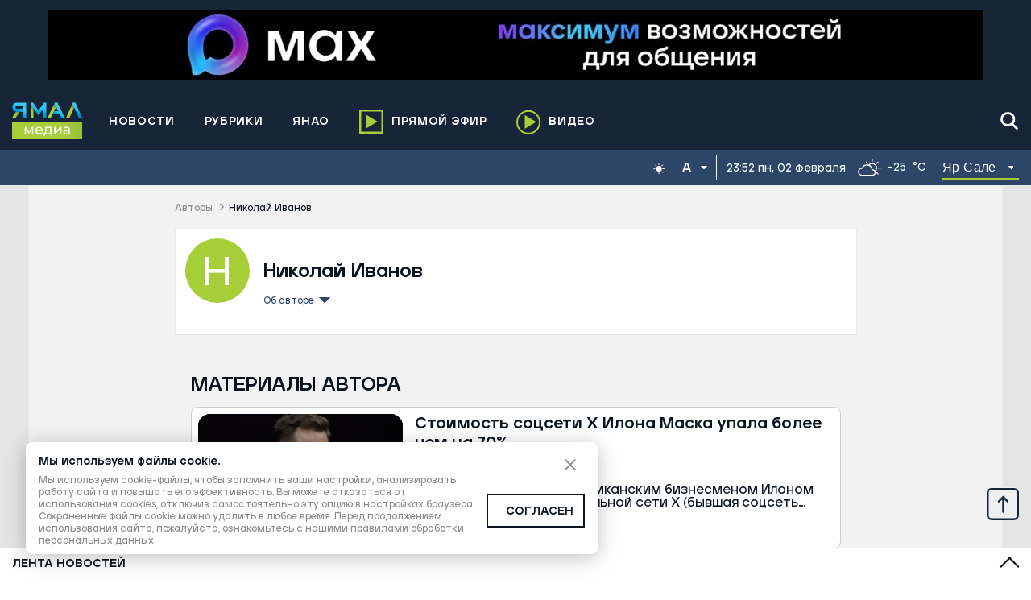

--- FILE ---
content_type: text/html; charset=utf-8
request_url: https://yamal-media.ru/author/78
body_size: 30202
content:
<!DOCTYPE html><html><head><meta charSet="utf-8"/><meta name="Petal-Search-site-verification" content="1715000db4"/><script>window.yaContextCb = window.yaContextCb || []</script><script type="text/javascript">!function(){var t=document.createElement(&quot;script&quot;);t.type=&quot;text/javascript&quot;,t.async=!0,t.src=&#x27;https://vk.com/js/api/openapi.js?169&#x27;,t.onload=function(){VK.Retargeting.Init(&quot;VK-RTRG-1405194-dzdCO&quot;),VK.Retargeting.Hit()},document.head.appendChild(t)}();</script><noscript><div><img src="https://top-fwz1.mail.ru/counter?id=3347171;js=na" style="position:absolute;left:-9999px" alt="http://Top.Mail.Ru "/></div></noscript><script>
      new Image().src = &quot;https://counter.yadro.ru/hit?r&quot;+
      escape(document.referrer)+((typeof(screen)==&quot;undefined&quot;)?&quot;&quot;:
      &quot;;s&quot;+screen.width+&quot;*&quot;+screen.height+&quot;*&quot;+(screen.colorDepth?
      screen.colorDepth:screen.pixelDepth))+&quot;;u&quot;+escape(document.URL)+
      &quot;;h&quot;+escape(document.title.substring(0,150))+
      &quot;;&quot;+Math.random();
    </script><link rel="icon" href="/favicon.ico" itemProp="icon"/><meta name="viewport" content="width=device-width, initial-scale=1.0, maximum-scale=1.0, user-scalable=no" itemProp="meta-viewport"/><meta property="og:site_name" content="Ямал-Медиа"/><link rel="canonical" href="https://yamal-media.ru/author/78"/><title>Николай Иванов — все материалы автора | «Ямал-Медиа»</title><meta name="description" content="Николай Иванов — автор «Ямал Медиа». На этой странице вы найдете короткую биографию журналиста, а также всего его материалы на сайте «Ямал Медиа»"/><script type="application/ld+json">{"@context":"https://schema.org","@graph":[{"@type":"WebSite","@id":"https://yamal-media.ru/#website","url":"https://yamal-media.ru/","name":"Ямал-Медиа","description":"«Ямал-Медиа» — главный информационный ресурс региона. Освещаем ключевые события в ЯНАО, России и мире. Объединяем Ямал новостной картиной дня.","inLanguage":"ru-RU","publisher":{"@type":"Organization","@id":"https://yamal-media.ru/#organization","name":"Ямал-Медиа","url":"https://yamal-media.ru/","sameAs":["https://vk.com/yamalregion","https://ok.ru/yamal.media.89","https://www.facebook.com/yamal.media.89","https://www.instagram.com/1arctic_tv/","https://twitter.com/yamalregion","https://www.youtube.com/channel/UCDAnB2VOhmpeNF6wN6eimQA","https://zen.yandex.ru/yamalregion"],"logo":{"@type":"ImageObject","@id":"https://yamal-media.ru/#logo","inLanguage":"ru-RU","url":"https://yamal-media.ru/img/logo.png","contentUrl":"https://yamal-media.ru/img/logo.png","width":500,"height":209,"caption":"Ямал-Медиа"},"image":{"@id":"https://yamal-media.ru/#logo"},"description":"«Ямал-Медиа» — холдинг, который формирует индустрию медиа на Ямале более 20 лет. На сегодня сфера деятельности компании охватывает все сегменты: телевидение, радио, пресса, цифровая среда, производство контента, собственное издательство и продажа рекламы.","legalName":"Ямал-Медиа"},"copyrightHolder":{"@id":"https://yamal-media.ru/#organization"}},{"@type":"ProfilePage","@id":"https://yamal-media.ru/author/78#webpage","url":"https://yamal-media.ru/author/78","name":"Николай Иванов, автор yamal-region.tv","isPartOf":{"@id":"https://yamal-media.ru/#website","@type":"WebSite"},"publisher":{"@id":"https://yamal-media.ru/#organization"},"inLanguage":"ru-RU","dateModified":"2023-12-31T18:50+00:00","description":"Николай Иванов — автор «Ямал Медиа». На этой странице вы найдете короткую биографию журналиста, а также всего его материалы на сайте «Ямал Медиа»","breadcrumb":{"@id":"https://yamal-media.ru/author/78#breadcrumb"},"potentialAction":[{"@type":"ReadAction","target":["https://yamal-media.ru/author/78"]}]},{"@type":"Person","@id":"https://yamal-media.ru/author/78#person","name":"Николай Иванов","description":"Николай Иванов — автор «Ямал Медиа». На этой странице вы найдете короткую биографию журналиста, а также всего его материалы на сайте «Ямал Медиа»","mainEntityOfPage":{"@id":"https://yamal-media.ru/author/78#webpage"}},{"@type":"BreadcrumbList","@id":"https://yamal-media.ru/author/78#breadcrumb","itemListElement":[{"@type":"ListItem","position":1,"item":{"@type":"ProfilePage","@id":"https://yamal-media.ru#webpage","url":"https://yamal-media.ru/","name":"Главная"}},{"@type":"ListItem","position":2,"item":{"@type":"ProfilePage","@id":"https://yamal-media.ru/author#webpage","url":"https://yamal-media.ru/author","name":"Авторы"}}]}]}</script><meta name="next-head-count" content="13"/><link rel="preload" href="/_next/static/css/4234856f9de5cbec.css" as="style"/><link rel="stylesheet" href="/_next/static/css/4234856f9de5cbec.css" data-n-g=""/><link rel="preload" href="/_next/static/css/0ff2cc5a1f8d4dd9.css" as="style"/><link rel="stylesheet" href="/_next/static/css/0ff2cc5a1f8d4dd9.css" data-n-p=""/><noscript data-n-css=""></noscript><script defer="" nomodule="" src="/_next/static/chunks/polyfills-c67a75d1b6f99dc8.js"></script><script src="/_next/static/chunks/webpack-d4c573640d9d9e91.js" defer=""></script><script src="/_next/static/chunks/framework-4ed89e9640adfb9e.js" defer=""></script><script src="/_next/static/chunks/main-7aa31980e1aabc48.js" defer=""></script><script src="/_next/static/chunks/pages/_app-bc6b05d64124eaee.js" defer=""></script><script src="/_next/static/chunks/pages/author/%5Bslug%5D-265812767cee7d74.js" defer=""></script><script src="/_next/static/ZNa-osquvClAMonzR0Cx9/_buildManifest.js" defer=""></script><script src="/_next/static/ZNa-osquvClAMonzR0Cx9/_ssgManifest.js" defer=""></script></head><body><script>(function() {
    function setInitialColorMode() {
    function getInitialColorMode() {
        const preference = window.localStorage.getItem("theme");
        const hasExplicitPreference = typeof preference === "string";
        if (hasExplicitPreference) {
            return preference;
        }
        const mediaQuery = "(prefers-color-scheme: dark)";
        const mql = window.matchMedia(mediaQuery);
        const hasImplicitPreference = typeof mql.matches === "boolean";
        if (hasImplicitPreference) {
            return mql.matches ? "dark" : "light";
        }
        return "light";
    }
    const colorMode = getInitialColorMode();
    const root = document.documentElement;
    root.style.setProperty("--initial-color-mode", colorMode);
    if (colorMode === "dark") document.documentElement.setAttribute("data-theme", "dark");
}
    setInitialColorMode();
})()
</script><div id="__next"><header class="Paper_paper__An0ML  Paper_prussian-blue__qNOk4 header_Header__C6gnN header_small__CLEaL || &#x27;&#x27;}"><aside class="header_Reclam__Rg4GT"><div class="container"></div></aside><div class="container"><div class="header_HeaderMiddle__lXmjk header_small__CLEaL"><div class="header_WrapMiddleNav__WWpPX"><a class="header_Logo__XItS6" href="/" aria-label="Logo"><svg width="88" height="46" fill="none" xmlns="http://www.w3.org/2000/svg"><path d="M26.59 1.489v17.823h-3.581V.46h2.84l.74 1.029z" fill="url(#logo_svg__paint0_linear)"></path><path d="M39.638.46l-.782 1.07-6.092 8.438L26.59 1.49 25.849.46h-2.84v2.223l3.58 5.021 6.175 8.644 6.092-8.603v11.567h3.58V.46h-2.798z" fill="url(#logo_svg__paint1_linear)"></path><path d="M9.179 11.697L4.445 19.31H0l4.816-7.738c.37.083.7.124 1.07.124h3.293z" fill="url(#logo_svg__paint2_linear)"></path><path d="M5.885.377a5.692 5.692 0 00-5.68 5.68c0 2.758 1.976 5.063 4.569 5.557.37.083.7.124 1.07.124h8.15v7.573h3.58V.46L5.886.377zm8.109 7.862H6.379a2.17 2.17 0 01-2.181-2.181 2.17 2.17 0 012.181-2.182h7.615V8.24z" fill="url(#logo_svg__paint3_linear)"></path><path d="M79.152 1.777L77.3 5.852l-.247.535-5.845 12.883h-4.157l7.944-17.493.082-.247.453-.988h3.046l.453.988.123.247z" fill="url(#logo_svg__paint4_linear)"></path><path d="M87.055 19.27h-4.157L77.053 6.387l-.247-.535-1.81-4.075.081-.247.453-.988h3.046l.453.988.123.247 7.903 17.493z" fill="url(#logo_svg__paint5_linear)"></path><path d="M56.802 1.489l-2.058 4.28-6.545 13.46h-4.157l8.603-17.74.493-1.029h3.211l.453 1.029z" fill="url(#logo_svg__paint6_linear)"></path><path d="M65.404 19.229l-8.602-17.74-.453-1.03h-3.21l-.494 1.03 2.099 4.28 2.552 5.31H52.15l-1.73 3.499h8.604l2.222 4.65h4.157z" fill="url(#logo_svg__paint7_linear)"></path><path d="M87.055 24.493H0v21.13h87.055v-21.13z" fill="url(#logo_svg__paint8_linear)"></path><path d="M26.369 30.41v9.297h-1.522V32.86l-3.465 5.747h-.76l-3.466-5.747v6.846h-1.521V30.41h1.775l3.634 6.339 3.803-6.34h1.522zM38.033 35.65h-7.607c.085.845.507 1.521 1.099 1.944.592.507 1.352.76 2.282.76 1.099 0 2.028-.338 2.705-1.098l.93 1.099c-.423.507-.93.845-1.606 1.098-.677.254-1.268.423-2.029.423-1.014 0-1.86-.17-2.62-.592-.76-.422-1.353-.93-1.775-1.69-.423-.76-.592-1.522-.592-2.451 0-.93.17-1.69.592-2.451.422-.761.93-1.268 1.69-1.69.677-.423 1.522-.592 2.367-.592s1.69.169 2.367.591c.676.423 1.267.93 1.605 1.69.423.761.592 1.522.592 2.536v.423zm-6.593-3.127c-.507.507-.845 1.098-.93 1.944h5.917a3.246 3.246 0 00-.93-1.944c-.507-.508-1.183-.761-2.028-.761s-1.521.254-2.029.76zM50.033 38.27v3.634h-1.605v-2.197h-7.776v2.197h-1.606V38.27h.507c.592 0 1.014-.423 1.268-1.268.253-.845.338-1.944.422-3.465l.17-3.127h7.268v7.86h1.352zm-7.606-1.69c-.17.76-.423 1.352-.761 1.69h5.24v-6.339H42.85l-.084 1.775c-.085 1.183-.17 2.113-.338 2.874zM52.232 30.41h1.69v6.761l5.748-6.761h1.521v9.297h-1.69v-6.762l-5.747 6.762h-1.522V30.41zM70.741 31.255c.676.676 1.014 1.605 1.014 2.873v5.663H70.15v-1.268c-.254.423-.677.76-1.184 1.014-.507.254-1.183.339-1.86.339-1.013 0-1.858-.254-2.535-.761a2.572 2.572 0 01-.93-2.029c0-.845.339-1.521.93-1.944.592-.507 1.522-.76 2.874-.76h2.705v-.338c0-.761-.17-1.268-.677-1.69-.422-.423-1.014-.592-1.859-.592-.592 0-1.099.084-1.606.253-.507.17-1.014.423-1.352.76l-.676-1.267c.507-.423 1.014-.676 1.69-.93.676-.253 1.352-.338 2.113-.338 1.268.085 2.282.423 2.958 1.015zm-1.69 6.846a1.999 1.999 0 001.014-1.184V35.65h-2.62c-1.437 0-2.113.507-2.113 1.436 0 .508.169.846.507 1.1.338.253.845.422 1.522.422.676 0 1.183-.17 1.69-.507z" fill="#fff"></path><defs><linearGradient id="logo_svg__paint0_linear" x1="26.86" y1="8.46" x2="22.11" y2="11.786" gradientUnits="userSpaceOnUse"><stop offset="0.007" stop-color="#619740"></stop><stop offset="0.195" stop-color="#83AF3E"></stop><stop offset="0.362" stop-color="#9CC43A"></stop><stop offset="0.465" stop-color="#A6CE39"></stop></linearGradient><linearGradient id="logo_svg__paint1_linear" x1="37.461" y1="-7.68" x2="31.096" y2="15.982" gradientUnits="userSpaceOnUse"><stop offset="0.539" stop-color="#3BC6F3"></stop><stop offset="0.633" stop-color="#30BDED"></stop><stop offset="0.787" stop-color="#00AAE2"></stop><stop offset="0.98" stop-color="#008ED1"></stop><stop offset="0.993" stop-color="#008DD0"></stop></linearGradient><linearGradient id="logo_svg__paint2_linear" x1="4.591" y1="11.724" x2="4.591" y2="19.447" gradientUnits="userSpaceOnUse"><stop offset="0.007" stop-color="#619740"></stop><stop offset="0.195" stop-color="#83AF3E"></stop><stop offset="0.362" stop-color="#9CC43A"></stop><stop offset="0.465" stop-color="#A6CE39"></stop></linearGradient><linearGradient id="logo_svg__paint3_linear" x1="17.625" y1="-0.937" x2="6.832" y2="14.838" gradientUnits="userSpaceOnUse"><stop offset="0.539" stop-color="#3BC6F3"></stop><stop offset="0.633" stop-color="#30BDED"></stop><stop offset="0.787" stop-color="#00AAE2"></stop><stop offset="0.98" stop-color="#008ED1"></stop><stop offset="0.993" stop-color="#008DD0"></stop></linearGradient><linearGradient id="logo_svg__paint4_linear" x1="77.86" y1="6.23" x2="68.692" y2="13.737" gradientUnits="userSpaceOnUse"><stop offset="0" stop-color="#619740"></stop><stop offset="0.19" stop-color="#83AF3E"></stop><stop offset="0.361" stop-color="#9CC43A"></stop><stop offset="0.465" stop-color="#A6CE39"></stop></linearGradient><linearGradient id="logo_svg__paint5_linear" x1="85.142" y1="-3.458" x2="79.469" y2="15.776" gradientUnits="userSpaceOnUse"><stop offset="0.539" stop-color="#3BC6F3"></stop><stop offset="0.633" stop-color="#30BDED"></stop><stop offset="0.787" stop-color="#00AAE2"></stop><stop offset="0.98" stop-color="#008ED1"></stop><stop offset="0.993" stop-color="#008DD0"></stop></linearGradient><linearGradient id="logo_svg__paint6_linear" x1="55.23" y1="5.372" x2="47.62" y2="12.844" gradientUnits="userSpaceOnUse"><stop offset="0.007" stop-color="#619740"></stop><stop offset="0.195" stop-color="#83AF3E"></stop><stop offset="0.362" stop-color="#9CC43A"></stop><stop offset="0.465" stop-color="#A6CE39"></stop></linearGradient><linearGradient id="logo_svg__paint7_linear" x1="66.081" y1="-0.397" x2="53.489" y2="18.56" gradientUnits="userSpaceOnUse"><stop offset="0.539" stop-color="#3BC6F3"></stop><stop offset="0.633" stop-color="#30BDED"></stop><stop offset="0.787" stop-color="#00AAE2"></stop><stop offset="0.98" stop-color="#008ED1"></stop><stop offset="0.993" stop-color="#008DD0"></stop></linearGradient><linearGradient id="logo_svg__paint8_linear" x1="-33.931" y1="44.039" x2="143.627" y2="18.967" gradientUnits="userSpaceOnUse"><stop offset="0.535" stop-color="#A6CE39"></stop><stop offset="0.639" stop-color="#9CC43A"></stop><stop offset="0.81" stop-color="#83AF3E"></stop><stop offset="1" stop-color="#619740"></stop></linearGradient></defs></svg></a><div class="linkButton_LinkButton__V9daF header_mobileAirButton__gDLMI"><a href="/air"><svg width="30" height="30" fill="none" xmlns="http://www.w3.org/2000/svg"><path stroke="#A6CE39" stroke-width="2.5" d="M1.25 1.25h27.5v27.5H1.25z"></path><path d="M8.55 6.429l14.265 8.55-14.264 8.55V6.43z" fill="#A6CE39"></path></svg><span>Прямой эфир</span></a></div><div class="header_mobileButtons__eqq5j"><button type="button" class="IconButton_button__2dAxc"><svg width="24" height="24" viewBox="0 0 17 17" fill="none" xmlns="http://www.w3.org/2000/svg"><path d="M14.45 15.899h.001c.194.194.455.301.731.301.262 0 .513-.097.703-.274a.972.972 0 00.029-1.405l-.142.142.142-.142-3.569-3.582a6.105 6.105 0 001.4-3.883C13.746 3.6 10.836.8 7.274.8 3.71.8.8 3.6.8 7.056c0 3.457 2.91 6.256 6.473 6.256a6.563 6.563 0 003.568-1.038l3.61 3.625zM7.274 2.779c2.453 0 4.436 1.926 4.436 4.277 0 2.352-1.983 4.277-4.436 4.277S2.836 9.408 2.836 7.056c0-2.351 1.984-4.276 4.437-4.276z"></path></svg></button><button type="button" class="IconButton_button__2dAxc"><svg width="30" height="22" fill="none" xmlns="http://www.w3.org/2000/svg"><path d="M0 2h30M0 11h30M0 20h30" stroke="#fff" stroke-width="3"></path></svg></button></div><div class="header_wrapDesctopBurger__Y_Jf8" role="button" tabindex="0" aria-hidden="true"><svg width="30" height="22" fill="none" xmlns="http://www.w3.org/2000/svg"><path d="M0 2h30M0 11h30M0 20h30" stroke="#fff" stroke-width="3"></path></svg></div></div></div></div><div class="Paper_paper__An0ML  Paper_prussian-blue-light__FORgg Informer_WrapNav__plgSW Informer_small__mYvUK"><div class="Informer_plug__Qgoa0"></div><div class="container"><nav class="nav_nav__3oami nav_small___YAuD"><ul></ul></nav><div class="Informer_wrapDateAndWeather__oB75h Informer_small__mYvUK"><div class="Informer_wrapDynamicThemer__O5A_9"></div></div></div></div></header><main class="all-pages"><div class="container"><div class="white-bg"><div class="articleList_ArticleListWrap__wgqbk"><div class="breadCrumbs_BreadCrumb__UqXyc"><a href="/author">Авторы</a><span class="breadCrumbs_breadSeparate__pAZp6"></span><span>Николай Иванов</span></div><div class="articleList_AuthorBoxWrap__lSMIG"><div class="articleList_authorBox__o_gup"><div class="articleList_authorAvatar__VZozz"><span>Н</span></div><div><h1 class="articleList_authorName__xgo7H">Николай Иванов</h1><div aria-hidden="true" role="button" tabindex="0" class="articleList_btnDescription__OrSWF">Об авторе <span></span></div><div class="articleList_authorDescription__JK4Cm"></div></div></div></div><div class="Paper_paper__An0ML Paper_padding_medium__3GWN6 Paper_light-gray__BDVbE "><div class="Block_main__4cfID Block_main_no-stretch__0dLcr"><header class="Block_main__header__NQ7K5"><h2 class="Typography_text__WDByQ Typography_heading__h2__uN3D6 Typography_uppercase__suCkg Typography_primary__29LdH Block_main__title__qOJ0T">Материалы автора</h2></header><section class="Block_main__content__dSezD"><div class="Feed_feed__RiZT8"><article aria-hidden="true"><a href="/news/stoimost-sotsseti-h-ilona-maska-upala-bolee-chem-na-70?from="><div class="Paper_paper__An0ML  Paper_white__HKmm1 Paper_border__ekPfQ newsCard_card__gEilA"><div class="newsCard_imageShadow__n_YSM"><img class="newsCard_dummyImg__9GTTZ" src="https://yamal-media.ru/images/insecure/rs:fill-down:1920:1080/aHR0cHM6Ly9zdG9yYWdlLnlhbmRleGNsb3VkLm5ldC95bS1zaXRlcy1zdGF0aWMvZjBkNGZhODEtODE2LndlYnA.webp" alt="pic"/></div><div class="newsCard_content__t1duu"><h4 class="Typography_text__WDByQ Typography_heading__news_card__m0W30 Typography_none__FajqV Typography_primary__29LdH newsCard_title__4eWNa">Стоимость соцсети Х Илона Маска упала более чем на 70%</h4><div class="newsCard_description__VSqVk" color="primary">После приобретения американским бизнесменом Илоном Маском стоимость социальной сети Х (бывшая соцсеть Twitter — прим. ред.) упала на 71,5%. Такой информацией поделился инвестор, сообщил портал  Axios .</div><time class="Typography_text__WDByQ Typography_additional__news_card__LY5oh Typography_none__FajqV Typography_date_time__QHiqC newsCard_date__jBYdU">31 декабря 2023, 18:59<div class="TagList_tagsWrapper___EaIC"></div></time></div></div></a></article><article aria-hidden="true"><a href="/news/koroleva-danii-otkazhetsja-ot-prestola-posle-pravlenija-v-52-goda?from="><div class="Paper_paper__An0ML  Paper_white__HKmm1 Paper_border__ekPfQ newsCard_card__gEilA"><div class="newsCard_imageShadow__n_YSM"><img class="newsCard_dummyImg__9GTTZ" src="https://yamal-media.ru/images/insecure/rs:fill-down:1920:1080/aHR0cHM6Ly9zdG9yYWdlLnlhbmRleGNsb3VkLm5ldC95bS1zaXRlcy1zdGF0aWMvZjQzMDQ2ZWMtOGRiLndlYnA.webp" alt="pic"/></div><div class="newsCard_content__t1duu"><h4 class="Typography_text__WDByQ Typography_heading__news_card__m0W30 Typography_none__FajqV Typography_primary__29LdH newsCard_title__4eWNa">Королева Дании откажется от престола после самого длительного в истории правления</h4><div class="newsCard_description__VSqVk" color="primary">Королева Дании Маргрете II сообщила об отречении от престола 14 января 2024 года. Она правила страной 52 года,  сообщило  агентство Франс Пресс.</div><time class="Typography_text__WDByQ Typography_additional__news_card__LY5oh Typography_none__FajqV Typography_date_time__QHiqC newsCard_date__jBYdU">31 декабря 2023, 18:43<div class="TagList_tagsWrapper___EaIC"></div></time></div></div></a></article><article aria-hidden="true"><a href="/news/ukrainskie-smi-soobschili-o-vzryvah-v-kievskoj-oblasti?from="><div class="Paper_paper__An0ML  Paper_white__HKmm1 Paper_border__ekPfQ newsCard_card__gEilA"><div class="newsCard_imageShadow__n_YSM"><img class="newsCard_dummyImg__9GTTZ" src="https://yamal-media.ru/images/insecure/rs:fill-down:1920:1080/aHR0cHM6Ly9zdG9yYWdlLnlhbmRleGNsb3VkLm5ldC95bS1zaXRlcy1zdGF0aWMvODRmMDhjYzctOGNjLndlYnA.webp" alt="pic"/></div><div class="newsCard_content__t1duu"><h4 class="Typography_text__WDByQ Typography_heading__news_card__m0W30 Typography_none__FajqV Typography_primary__29LdH newsCard_title__4eWNa">Украинские СМИ сообщили о взрывах в Киевской области</h4><div class="newsCard_description__VSqVk" color="primary">В Киевской области слышны взрывы. Такую информацию в своем телеграм-канале опубликовало украинское издание «Страна.ua», сообщило  РИА «Новости» .</div><time class="Typography_text__WDByQ Typography_additional__news_card__LY5oh Typography_none__FajqV Typography_date_time__QHiqC newsCard_date__jBYdU">31 декабря 2023, 18:24<div class="TagList_tagsWrapper___EaIC"></div></time></div></div></a></article><article aria-hidden="true"><a href="/news/v-ssha-est-izmenenija-v-vosprijatii-ukrainskogo-krizisa-pervyj-zampostpreda-rf-poljanskij?from="><div class="Paper_paper__An0ML  Paper_white__HKmm1 Paper_border__ekPfQ newsCard_card__gEilA"><div class="newsCard_imageShadow__n_YSM"><img class="newsCard_dummyImg__9GTTZ" src="https://yamal-media.ru/images/insecure/rs:fill-down:1920:1080/aHR0cHM6Ly9zdG9yYWdlLnlhbmRleGNsb3VkLm5ldC95bS1zaXRlcy1zdGF0aWMvZjQxOTY4MWYtZTkzLndlYnA.webp" alt="pic"/></div><div class="newsCard_content__t1duu"><h4 class="Typography_text__WDByQ Typography_heading__news_card__m0W30 Typography_none__FajqV Typography_primary__29LdH newsCard_title__4eWNa">В США есть изменения в восприятии украинского кризиса – Полянский</h4><div class="newsCard_description__VSqVk" color="primary">Многие страны ООН осознали, что у украинских властей «гнилое нутро». Они увидели и двуличие Запада, который так активно развивает украинский кризис, написал первый заместитель постоянного представителя России при ООН Дмитрий Полянский в своем  телеграм-канале .</div><time class="Typography_text__WDByQ Typography_additional__news_card__LY5oh Typography_none__FajqV Typography_date_time__QHiqC newsCard_date__jBYdU">31 декабря 2023, 18:10<div class="TagList_tagsWrapper___EaIC"></div></time></div></div></a></article><article aria-hidden="true"><a href="/news/v-kieve-objavili-vozdushnuju-trevogu-2?from="><div class="Paper_paper__An0ML  Paper_white__HKmm1 Paper_border__ekPfQ newsCard_card__gEilA"><div class="newsCard_imageShadow__n_YSM"><img class="newsCard_dummyImg__9GTTZ" src="https://yamal-media.ru/images/insecure/rs:fill-down:1920:1080/aHR0cHM6Ly9zdG9yYWdlLnlhbmRleGNsb3VkLm5ldC95bS1zaXRlcy1zdGF0aWMvYjA0MDMzZjUtMzhjLndlYnA.webp" alt="pic"/></div><div class="newsCard_content__t1duu"><h4 class="Typography_text__WDByQ Typography_heading__news_card__m0W30 Typography_none__FajqV Typography_primary__29LdH newsCard_title__4eWNa">Власти Киева объявили воздушную тревогу</h4><div class="newsCard_description__VSqVk" color="primary">В Киеве работает воздушная тревога. Такие данные опубликованы на онлайн-карте украинского министерства цифровой трансформации, сообщило  РИА «Новости» .</div><time class="Typography_text__WDByQ Typography_additional__news_card__LY5oh Typography_none__FajqV Typography_date_time__QHiqC newsCard_date__jBYdU">31 декабря 2023, 18:09<div class="TagList_tagsWrapper___EaIC"></div></time></div></div></a></article><article aria-hidden="true"><a href="/news/istorija-o-beljashah-v-kremlevskoj-stolovoj-agutine-i-shaman-nashla-prodolzhenie?from="><div class="Paper_paper__An0ML  Paper_white__HKmm1 Paper_border__ekPfQ newsCard_card__gEilA"><div class="newsCard_imageShadow__n_YSM"><img class="newsCard_dummyImg__9GTTZ" src="https://yamal-media.ru/images/insecure/rs:fill-down:1920:1080/aHR0cHM6Ly9zdG9yYWdlLnlhbmRleGNsb3VkLm5ldC95bS1zaXRlcy1zdGF0aWMvYTgyY2JjMGEtM2UzLndlYnA.webp" alt="pic"/></div><div class="newsCard_content__t1duu"><h4 class="Typography_text__WDByQ Typography_heading__news_card__m0W30 Typography_none__FajqV Typography_primary__29LdH newsCard_title__4eWNa">История о «беляшах в кремлевской столовой», Агутине и Shaman нашла продолжение</h4><div class="newsCard_description__VSqVk" color="primary">Сложно сказать наверняка, говорил на самом деле певец Леонид Агутин фразу о «беляшах из кремлевской столовой» или нет. Однако ее все чаще приписывают исполнителю. Его конфликт с певцом Shaman нарастает в прессе, сообщило издание  «Царьград» .</div><time class="Typography_text__WDByQ Typography_additional__news_card__LY5oh Typography_none__FajqV Typography_date_time__QHiqC newsCard_date__jBYdU">31 декабря 2023, 17:43<div class="TagList_tagsWrapper___EaIC"></div></time></div></div></a></article><article aria-hidden="true"><a href="/news/pravitelstvo-vvelo-ogranichenija-dlja-sootechestvennikov-kto-nameren-pereselitsja-v-rossiju?from="><div class="Paper_paper__An0ML  Paper_white__HKmm1 Paper_border__ekPfQ newsCard_card__gEilA"><div class="newsCard_imageShadow__n_YSM"><img class="newsCard_dummyImg__9GTTZ" src="https://yamal-media.ru/images/insecure/rs:fill-down:1920:1080/aHR0cHM6Ly9zdG9yYWdlLnlhbmRleGNsb3VkLm5ldC95bS1zaXRlcy1zdGF0aWMvNDBlMTViNTEtZGE0LndlYnA.webp" alt="pic"/></div><div class="newsCard_content__t1duu"><h4 class="Typography_text__WDByQ Typography_heading__news_card__m0W30 Typography_none__FajqV Typography_primary__29LdH newsCard_title__4eWNa">Правительство ввело ограничения для соотечественников, которые намерены переселиться в Россию</h4><div class="newsCard_description__VSqVk" color="primary">С 1 января те, кто проживает в других странах, но хочет переселиться в Россию, должны подтверждать знание русского языка. Такое постановление правительства появилось на  портале  правовой информации.</div><time class="Typography_text__WDByQ Typography_additional__news_card__LY5oh Typography_none__FajqV Typography_date_time__QHiqC newsCard_date__jBYdU">31 декабря 2023, 17:27<div class="TagList_tagsWrapper___EaIC"></div></time></div></div></a></article><article aria-hidden="true"><a href="/news/simonjan-rasskazal-o-sudbe-kirkorova-i-lolity-na-novogodnih-ogonkah?from="><div class="Paper_paper__An0ML  Paper_white__HKmm1 Paper_border__ekPfQ newsCard_card__gEilA"><div class="newsCard_imageShadow__n_YSM"><img class="newsCard_dummyImg__9GTTZ" src="https://yamal-media.ru/images/insecure/rs:fill-down:1920:1080/aHR0cHM6Ly9zdG9yYWdlLnlhbmRleGNsb3VkLm5ldC95bS1zaXRlcy1zdGF0aWMvYWNmMjdjYzgtYjRlLndlYnA.webp" alt="pic"/></div><div class="newsCard_content__t1duu"><h4 class="Typography_text__WDByQ Typography_heading__news_card__m0W30 Typography_none__FajqV Typography_primary__29LdH newsCard_title__4eWNa">Симоньян рассказала о судьбе Киркорова и Лолиты на новогодних огоньках</h4><div class="newsCard_description__VSqVk" color="primary">Федеральные каналы вырезали видео с Филиппом Киркоровым и Лолитой Милявской из новогодних огоньков. Те, кто ранее считал, что голос народа не слышат,  убедились: на самом деле это не так, заявила главный редактор медиагруппы «Россия сегодня» и телеканала RT Маргарита Симоньян в своем  телеграм-канале.</div><time class="Typography_text__WDByQ Typography_additional__news_card__LY5oh Typography_none__FajqV Typography_date_time__QHiqC newsCard_date__jBYdU">31 декабря 2023, 17:12<div class="TagList_tagsWrapper___EaIC"></div></time></div></div></a></article><article aria-hidden="true"><a href="/news/dalaj-lama-nazval-ljudej-obschestvennymi-zhivotnymi-i-raskryl-sekret-schastja?from="><div class="Paper_paper__An0ML  Paper_white__HKmm1 Paper_border__ekPfQ newsCard_card__gEilA"><div class="newsCard_imageShadow__n_YSM"><img class="newsCard_dummyImg__9GTTZ" src="https://yamal-media.ru/images/insecure/rs:fill-down:1920:1080/aHR0cHM6Ly9zdG9yYWdlLnlhbmRleGNsb3VkLm5ldC95bS1zaXRlcy1zdGF0aWMvNWI4YWY2N2EtNzAzLndlYnA.webp" alt="pic"/></div><div class="newsCard_content__t1duu"><h4 class="Typography_text__WDByQ Typography_heading__news_card__m0W30 Typography_none__FajqV Typography_primary__29LdH newsCard_title__4eWNa">Далай-лама назвал людей общественными животными и раскрыл секрет счастья</h4><div class="newsCard_description__VSqVk" color="primary">Важно взращивать в себе сострадание и внутреннее умиротворение. Мир на земле возможен, если он есть в душе, а помощь другим делает людей более счастливыми,  отметил  Далай-лама XIV в новогоднем обращении.</div><time class="Typography_text__WDByQ Typography_additional__news_card__LY5oh Typography_none__FajqV Typography_date_time__QHiqC newsCard_date__jBYdU">31 декабря 2023, 17:00<div class="TagList_tagsWrapper___EaIC"></div></time></div></div></a></article><article aria-hidden="true"><a href="/news/v-sevastopole-zvuchala-vozdushnaja-trevoga?from="><div class="Paper_paper__An0ML  Paper_white__HKmm1 Paper_border__ekPfQ newsCard_card__gEilA"><div class="newsCard_imageShadow__n_YSM"><img class="newsCard_dummyImg__9GTTZ" src="https://yamal-media.ru/images/insecure/rs:fill-down:1920:1080/aHR0cHM6Ly9zdG9yYWdlLnlhbmRleGNsb3VkLm5ldC95bS1zaXRlcy1zdGF0aWMvZmRmMTZjOGEtMzA0LndlYnA.webp" alt="pic"/></div><div class="newsCard_content__t1duu"><h4 class="Typography_text__WDByQ Typography_heading__news_card__m0W30 Typography_none__FajqV Typography_primary__29LdH newsCard_title__4eWNa">Губернатор Севастополя сообщил о воздушной тревоге</h4><div class="newsCard_description__VSqVk" color="primary">В Севастополе работает сигнал воздушной тревоги. Такую информацию в своем телеграм-канале  опубликовал  губернатор города Михаил Развожаев.</div><time class="Typography_text__WDByQ Typography_additional__news_card__LY5oh Typography_none__FajqV Typography_date_time__QHiqC newsCard_date__jBYdU">31 декабря 2023, 16:41<div class="TagList_tagsWrapper___EaIC"></div></time></div></div></a></article></div><div class="infinite-scroll-component__outerdiv"><div class="infinite-scroll-component " style="height:auto;overflow:auto;-webkit-overflow-scrolling:touch"><div class="Feed_feed__RiZT8"></div></div></div></section></div></div></div></div></div></main><div class="newsFeed_bgNewsFeed__Ke0Ob" role="button" tabindex="0" aria-hidden="true"></div><div class="newsFeed_NewsFeed__omJ3Q" id="newsFeed"><div class="container"><div class="newsFeed_newsFeedWrap__goCBg"><a class="newsFeed_newsFeedTitle__bI7RI" href="/news">Лента новостей</a><div><button type="button" class="newsFeed_newsFeedOpen__aZWcI"></button></div></div><div class="infinite-scroll-component__outerdiv"><div class="infinite-scroll-component " style="height:400px;overflow:auto;-webkit-overflow-scrolling:touch"><div>Загрузка...</div></div></div></div></div><footer class="Paper_paper__An0ML  Paper_prussian-blue__qNOk4 Footer_footer__pPjMc"><div class="container"><div class="Footer_content__MpL6l"><div class="Footer_top__fRCWc Footer_small__MIuy2"><div class="Footer_logo__Q3zXK"><svg width="88" height="46" fill="none" xmlns="http://www.w3.org/2000/svg"><path d="M26.59 1.489v17.823h-3.581V.46h2.84l.74 1.029z" fill="url(#logo_svg__paint0_linear)"></path><path d="M39.638.46l-.782 1.07-6.092 8.438L26.59 1.49 25.849.46h-2.84v2.223l3.58 5.021 6.175 8.644 6.092-8.603v11.567h3.58V.46h-2.798z" fill="url(#logo_svg__paint1_linear)"></path><path d="M9.179 11.697L4.445 19.31H0l4.816-7.738c.37.083.7.124 1.07.124h3.293z" fill="url(#logo_svg__paint2_linear)"></path><path d="M5.885.377a5.692 5.692 0 00-5.68 5.68c0 2.758 1.976 5.063 4.569 5.557.37.083.7.124 1.07.124h8.15v7.573h3.58V.46L5.886.377zm8.109 7.862H6.379a2.17 2.17 0 01-2.181-2.181 2.17 2.17 0 012.181-2.182h7.615V8.24z" fill="url(#logo_svg__paint3_linear)"></path><path d="M79.152 1.777L77.3 5.852l-.247.535-5.845 12.883h-4.157l7.944-17.493.082-.247.453-.988h3.046l.453.988.123.247z" fill="url(#logo_svg__paint4_linear)"></path><path d="M87.055 19.27h-4.157L77.053 6.387l-.247-.535-1.81-4.075.081-.247.453-.988h3.046l.453.988.123.247 7.903 17.493z" fill="url(#logo_svg__paint5_linear)"></path><path d="M56.802 1.489l-2.058 4.28-6.545 13.46h-4.157l8.603-17.74.493-1.029h3.211l.453 1.029z" fill="url(#logo_svg__paint6_linear)"></path><path d="M65.404 19.229l-8.602-17.74-.453-1.03h-3.21l-.494 1.03 2.099 4.28 2.552 5.31H52.15l-1.73 3.499h8.604l2.222 4.65h4.157z" fill="url(#logo_svg__paint7_linear)"></path><path d="M87.055 24.493H0v21.13h87.055v-21.13z" fill="url(#logo_svg__paint8_linear)"></path><path d="M26.369 30.41v9.297h-1.522V32.86l-3.465 5.747h-.76l-3.466-5.747v6.846h-1.521V30.41h1.775l3.634 6.339 3.803-6.34h1.522zM38.033 35.65h-7.607c.085.845.507 1.521 1.099 1.944.592.507 1.352.76 2.282.76 1.099 0 2.028-.338 2.705-1.098l.93 1.099c-.423.507-.93.845-1.606 1.098-.677.254-1.268.423-2.029.423-1.014 0-1.86-.17-2.62-.592-.76-.422-1.353-.93-1.775-1.69-.423-.76-.592-1.522-.592-2.451 0-.93.17-1.69.592-2.451.422-.761.93-1.268 1.69-1.69.677-.423 1.522-.592 2.367-.592s1.69.169 2.367.591c.676.423 1.267.93 1.605 1.69.423.761.592 1.522.592 2.536v.423zm-6.593-3.127c-.507.507-.845 1.098-.93 1.944h5.917a3.246 3.246 0 00-.93-1.944c-.507-.508-1.183-.761-2.028-.761s-1.521.254-2.029.76zM50.033 38.27v3.634h-1.605v-2.197h-7.776v2.197h-1.606V38.27h.507c.592 0 1.014-.423 1.268-1.268.253-.845.338-1.944.422-3.465l.17-3.127h7.268v7.86h1.352zm-7.606-1.69c-.17.76-.423 1.352-.761 1.69h5.24v-6.339H42.85l-.084 1.775c-.085 1.183-.17 2.113-.338 2.874zM52.232 30.41h1.69v6.761l5.748-6.761h1.521v9.297h-1.69v-6.762l-5.747 6.762h-1.522V30.41zM70.741 31.255c.676.676 1.014 1.605 1.014 2.873v5.663H70.15v-1.268c-.254.423-.677.76-1.184 1.014-.507.254-1.183.339-1.86.339-1.013 0-1.858-.254-2.535-.761a2.572 2.572 0 01-.93-2.029c0-.845.339-1.521.93-1.944.592-.507 1.522-.76 2.874-.76h2.705v-.338c0-.761-.17-1.268-.677-1.69-.422-.423-1.014-.592-1.859-.592-.592 0-1.099.084-1.606.253-.507.17-1.014.423-1.352.76l-.676-1.267c.507-.423 1.014-.676 1.69-.93.676-.253 1.352-.338 2.113-.338 1.268.085 2.282.423 2.958 1.015zm-1.69 6.846a1.999 1.999 0 001.014-1.184V35.65h-2.62c-1.437 0-2.113.507-2.113 1.436 0 .508.169.846.507 1.1.338.253.845.422 1.522.422.676 0 1.183-.17 1.69-.507z" fill="#fff"></path><defs><linearGradient id="logo_svg__paint0_linear" x1="26.86" y1="8.46" x2="22.11" y2="11.786" gradientUnits="userSpaceOnUse"><stop offset="0.007" stop-color="#619740"></stop><stop offset="0.195" stop-color="#83AF3E"></stop><stop offset="0.362" stop-color="#9CC43A"></stop><stop offset="0.465" stop-color="#A6CE39"></stop></linearGradient><linearGradient id="logo_svg__paint1_linear" x1="37.461" y1="-7.68" x2="31.096" y2="15.982" gradientUnits="userSpaceOnUse"><stop offset="0.539" stop-color="#3BC6F3"></stop><stop offset="0.633" stop-color="#30BDED"></stop><stop offset="0.787" stop-color="#00AAE2"></stop><stop offset="0.98" stop-color="#008ED1"></stop><stop offset="0.993" stop-color="#008DD0"></stop></linearGradient><linearGradient id="logo_svg__paint2_linear" x1="4.591" y1="11.724" x2="4.591" y2="19.447" gradientUnits="userSpaceOnUse"><stop offset="0.007" stop-color="#619740"></stop><stop offset="0.195" stop-color="#83AF3E"></stop><stop offset="0.362" stop-color="#9CC43A"></stop><stop offset="0.465" stop-color="#A6CE39"></stop></linearGradient><linearGradient id="logo_svg__paint3_linear" x1="17.625" y1="-0.937" x2="6.832" y2="14.838" gradientUnits="userSpaceOnUse"><stop offset="0.539" stop-color="#3BC6F3"></stop><stop offset="0.633" stop-color="#30BDED"></stop><stop offset="0.787" stop-color="#00AAE2"></stop><stop offset="0.98" stop-color="#008ED1"></stop><stop offset="0.993" stop-color="#008DD0"></stop></linearGradient><linearGradient id="logo_svg__paint4_linear" x1="77.86" y1="6.23" x2="68.692" y2="13.737" gradientUnits="userSpaceOnUse"><stop offset="0" stop-color="#619740"></stop><stop offset="0.19" stop-color="#83AF3E"></stop><stop offset="0.361" stop-color="#9CC43A"></stop><stop offset="0.465" stop-color="#A6CE39"></stop></linearGradient><linearGradient id="logo_svg__paint5_linear" x1="85.142" y1="-3.458" x2="79.469" y2="15.776" gradientUnits="userSpaceOnUse"><stop offset="0.539" stop-color="#3BC6F3"></stop><stop offset="0.633" stop-color="#30BDED"></stop><stop offset="0.787" stop-color="#00AAE2"></stop><stop offset="0.98" stop-color="#008ED1"></stop><stop offset="0.993" stop-color="#008DD0"></stop></linearGradient><linearGradient id="logo_svg__paint6_linear" x1="55.23" y1="5.372" x2="47.62" y2="12.844" gradientUnits="userSpaceOnUse"><stop offset="0.007" stop-color="#619740"></stop><stop offset="0.195" stop-color="#83AF3E"></stop><stop offset="0.362" stop-color="#9CC43A"></stop><stop offset="0.465" stop-color="#A6CE39"></stop></linearGradient><linearGradient id="logo_svg__paint7_linear" x1="66.081" y1="-0.397" x2="53.489" y2="18.56" gradientUnits="userSpaceOnUse"><stop offset="0.539" stop-color="#3BC6F3"></stop><stop offset="0.633" stop-color="#30BDED"></stop><stop offset="0.787" stop-color="#00AAE2"></stop><stop offset="0.98" stop-color="#008ED1"></stop><stop offset="0.993" stop-color="#008DD0"></stop></linearGradient><linearGradient id="logo_svg__paint8_linear" x1="-33.931" y1="44.039" x2="143.627" y2="18.967" gradientUnits="userSpaceOnUse"><stop offset="0.535" stop-color="#A6CE39"></stop><stop offset="0.639" stop-color="#9CC43A"></stop><stop offset="0.81" stop-color="#83AF3E"></stop><stop offset="1" stop-color="#619740"></stop></linearGradient></defs></svg></div><nav class="Footer_navigation__geSmq Footer_small__MIuy2"><ul><li><a href="/contacts"><span class="Typography_text__WDByQ Typography_heading__medium__W3YiJ Typography_uppercase__suCkg Typography_primary_vs__MbBam ">Контакты</span></a></li><li><a href="/documents"><span class="Typography_text__WDByQ Typography_heading__medium__W3YiJ Typography_uppercase__suCkg Typography_primary_vs__MbBam ">Документы</span></a></li><li><a href="/info"><span class="Typography_text__WDByQ Typography_heading__medium__W3YiJ Typography_uppercase__suCkg Typography_primary_vs__MbBam ">Информация</span></a></li><li><a href="/tv"><span class="Typography_text__WDByQ Typography_heading__medium__W3YiJ Typography_uppercase__suCkg Typography_primary_vs__MbBam ">Программы</span></a></li><li><a href="/podcasts"><span class="Typography_text__WDByQ Typography_heading__medium__W3YiJ Typography_uppercase__suCkg Typography_primary_vs__MbBam ">Подкасты</span></a></li><li><a href="/about"><span class="Typography_text__WDByQ Typography_heading__medium__W3YiJ Typography_uppercase__suCkg Typography_primary_vs__MbBam ">О нас</span></a></li></ul></nav><div class="Footer_social__M0UZP Footer_small__MIuy2"><a href="https://invite.viber.com/?g2=AQBsitYpyVWoDU4eFVKf6DqWBuAvlUQAB7wt%2BHHHqLdlzhrtoRSnneWx3PcPINmh" target="_blank" rel="noreferrer"><svg fill="none" xmlns="http://www.w3.org/2000/svg" viewBox="0 0 50 50" width="25" height="25"><path d="M15.684 45.961a1.615 1.615 0 01-1.615-1.615V39.4c-2.322-.695-4.507-1.686-5.918-2.952-2.802-2.826-4.075-6.785-4.075-12.524v-3.23c0-5.739 1.273-9.698 4.006-12.457C12.791 4 21.228 4 24 4s11.208 0 15.848 4.172c2.801 2.823 4.074 6.781 4.074 12.522l.001 3.23c0 5.739-1.273 9.698-4.006 12.457-4.709 4.236-13.146 4.236-15.918 4.236-.663 0-1.395 0-2.642-.063-1.306 1.461-4.468 4.868-4.468 4.868-.313.35-.754.539-1.205.539zm16.767-16.107c-1.111-.936-1.624-1.219-3.158-2.14-.639-.383-1.613-.714-2.124-.714-.349 0-.767.267-1.023.523-.656.656-.871 1.477-2.021 1.477-1.125 0-3.09-1.145-4.5-2.625C18.145 24.965 17 23 17 21.875c0-1.15.806-1.38 1.462-2.037.256-.255.538-.673.538-1.022 0-.511-.331-1.47-.714-2.109-.921-1.535-1.203-2.048-2.14-3.158-.317-.376-.678-.548-1.056-.549-.639-.001-1.478.316-2.046.739-.854.637-1.747 1.504-1.986 2.584a2.57 2.57 0 00-.057.443c-.046 1.125.396 2.267.873 3.234 1.123 2.279 2.609 4.485 4.226 6.455.517.63 1.08 1.216 1.663 1.782a21.91 21.91 0 001.782 1.663c1.97 1.617 4.176 3.103 6.455 4.226.958.472 2.086.906 3.2.874a2.59 2.59 0 00.477-.058c1.08-.238 1.947-1.132 2.584-1.986.423-.568.74-1.406.739-2.046-.001-.378-.173-.739-.549-1.056zM36 22v-1c0-6.065-4.935-11-11-11a1 1 0 000 2c4.962 0 9 4.038 9 9v1a1 1 0 002 0zm-6.889-1.033a1 1 0 00.715-1.22 4.994 4.994 0 00-3.575-3.574 1.001 1.001 0 00-.501 1.937 2.988 2.988 0 012.141 2.142 1 1 0 001.22.715zM33 21a7.993 7.993 0 00-7.573-7.983 1 1 0 10-.105 1.997A5.993 5.993 0 0131 21a1 1 0 002 0z" fill="#fff"></path></svg></a><a href="https://vk.com/yamal.media" target="_blank" rel="noreferrer"><svg width="26" height="15" fill="none" xmlns="http://www.w3.org/2000/svg"><path d="M.867 0H3.9c.385 0 .684.246.812.575.385 1.068 1.24 3.41 2.222 5.012C8.26 7.68 9.115 8.462 9.67 8.38c.556-.123.385-1.52.385-2.63 0-1.108.128-2.998-.427-3.86L8.773.698c-.214-.287 0-.657.342-.657h4.872c.47 0 .854.37.854.822v5.956s.214 1.068 1.41-.041c1.197-1.11 2.48-3.163 3.548-5.258l.427-.986a.845.845 0 01.77-.493h3.162c.598 0 1.026.575.812 1.11l-.342.862s-1.154 2.218-2.35 3.779c-1.197 1.602-1.453 1.972-1.283 2.382.171.411 3.248 3.163 4.018 4.478.213.37.384.698.555.986.3.534-.128 1.232-.769 1.232h-3.59c-.299 0-.598-.164-.726-.41l-.342-.535s-2.18-2.464-3.505-3.245c-1.367-.74-1.324.329-1.324.329v2.177c0 .903-.77 1.643-1.71 1.643h-.855s-4.7 0-8.461-5.381C1.336 5.258.354 2.547.012.986A.854.854 0 01.867 0z" fill="#fff"></path></svg></a><a href="https://ok.ru/yamal.media.89" target="_blank" rel="noreferrer"><svg xmlns="http://www.w3.org/2000/svg" width="20" height="20" viewBox="0 0 200 200" fill="none"><g clip-path="url(#ok_svg__clip0_1_3260)"><g clip-path="url(#ok_svg__clip1_1_3260)"><path d="M.6 95.7c0-45 0-67.6 13.9-81.6C28.6.2 51.1.2 96.2.2h8c45 0 67.6 0 81.6 13.9 13.9 13.9 13.9 36.6 13.9 81.6v8c0 45 0 67.6-13.9 81.6-13.9 13.9-36.6 13.9-81.6 13.9h-8c-45 0-67.6 0-81.6-13.9-14-14-14-36.5-14-81.6v-8z" fill="#fff"></path><path d="M100.1 99.2c9.7 0 18.5-4 24.8-10.3 6.3-6.3 10.3-15.1 10.3-24.8 0-9.7-4-18.5-10.3-24.8C118.6 33 109.8 29 100.1 29c-9.7 0-18.5 4-24.8 10.3C69 45.5 65 54.3 65 64.1s4 18.5 10.3 24.8c6.3 6.3 15.2 10.3 24.8 10.3zM88.9 52.7c2.9-2.9 6.9-4.7 11.3-4.7 4.5 0 8.4 1.8 11.3 4.7 2.9 2.9 4.7 6.9 4.7 11.3 0 4.5-1.8 8.4-4.7 11.3-2.9 2.9-6.9 4.7-11.3 4.7-4.5 0-8.4-1.8-11.3-4.7-2.9-2.9-4.7-6.9-4.7-11.3s1.9-8.4 4.7-11.3z" fill="#000"></path><path d="M147.5 113.4l-10.3-14.1c-.6-.8-1.8-.9-2.5-.2-9.7 8.3-21.7 13.7-34.6 13.7-12.9 0-24.8-5.4-34.6-13.7-.7-.6-1.9-.5-2.5.2l-10.3 14.1c-.5.7-.4 1.6.2 2.2 8.7 7 18.8 11.8 29.3 14.3l-21.8 38.4c-.6 1.1.2 2.5 1.4 2.5h21.3c.7 0 1.3-.4 1.5-1.1l15.2-34 15.2 34c.2.6.8 1.1 1.5 1.1h21.3c1.3 0 2-1.3 1.4-2.5l-21.8-38.4c10.5-2.5 20.6-7.1 29.3-14.3 1.3-.6 1.4-1.5.8-2.2z" fill="#000"></path></g></g><defs><clipPath id="ok_svg__clip0_1_3260"><path fill="#fff" d="M0 0h200v200H0z"></path></clipPath><clipPath id="ok_svg__clip1_1_3260"><path fill="#fff" d="M0 0h200v200H0z"></path></clipPath></defs></svg></a><a href="https://t.me/yamalmedia_89" target="_blank" rel="noreferrer"><svg width="18" height="16" fill="none" xmlns="http://www.w3.org/2000/svg"><path d="M6.967 10.588l-.294 4.15c.42 0 .603-.181.82-.399l1.97-1.892 4.083 3.004c.749.42 1.276.198 1.478-.692l2.68-12.614v-.001c.238-1.112-.4-1.547-1.129-1.274L.825 6.928c-1.076.42-1.06 1.021-.183 1.294l4.026 1.259 9.354-5.88c.44-.293.84-.131.511.162l-7.566 6.825z" fill="#fff"></path></svg></a><a href="https://vm.tiktok.com/ZSeAfPAgo/" target="_blank" rel="noreferrer"><svg xmlns="http://www.w3.org/2000/svg" width="20" height="20" fill="#fff" viewBox="0 0 32 32"><path d="M16.708.027C18.453 0 20.188.016 21.921 0c.105 2.041.839 4.12 2.333 5.563 1.491 1.479 3.6 2.156 5.652 2.385v5.369c-1.923-.063-3.855-.463-5.6-1.291-.76-.344-1.468-.787-2.161-1.24-.009 3.896.016 7.787-.025 11.667-.104 1.864-.719 3.719-1.803 5.255-1.744 2.557-4.771 4.224-7.88 4.276-1.907.109-3.812-.411-5.437-1.369C4.307 29.027 2.412 26.12 2.136 23a22.3 22.3 0 01-.016-1.984c.24-2.537 1.495-4.964 3.443-6.615 2.208-1.923 5.301-2.839 8.197-2.297.027 1.975-.052 3.948-.052 5.923-1.323-.428-2.869-.308-4.025.495a4.618 4.618 0 00-1.819 2.333c-.276.676-.197 1.427-.181 2.145.317 2.188 2.421 4.027 4.667 3.828 1.489-.016 2.916-.88 3.692-2.145.251-.443.532-.896.547-1.417.131-2.385.079-4.76.095-7.145.011-5.375-.016-10.735.025-16.093z"></path></svg></a><a href="https://www.youtube.com/channel/UCu7L6KomqtvTq2N3msLa_LA" target="_blank" rel="noreferrer"><svg width="22" height="16" fill="none" xmlns="http://www.w3.org/2000/svg"><path d="M20.958 3.182c-.26-1.134-1.189-1.97-2.305-2.096C16.008.791 13.33.79 10.667.791c-2.665-.001-5.342 0-7.987.295-1.116.125-2.043.962-2.304 2.096C.004 4.797 0 6.561 0 8.224c0 1.663 0 3.425.372 5.04.26 1.134 1.188 1.971 2.304 2.096 2.645.296 5.322.297 7.987.296 2.665.001 5.341 0 7.985-.296 1.117-.125 2.044-.961 2.305-2.095.372-1.616.374-3.379.374-5.041 0-1.663.003-3.427-.369-5.042zM7.911 11.534V4.48l6.78 3.537-6.78 3.516z" fill="#fff"></path></svg></a></div></div><div class="Footer_bottom__rj8cC"><p class="Typography_text__WDByQ Typography_additional_small__O_ULC Typography_none__FajqV Typography_not_important__ZU7UR ">Контактный телефон:<!-- --> <a href="tel:+7(34922)4-27-19">+7 (34922) 4-27-19</a>. <br/>Электронная почта:<!-- --> <a href="mailto:yamal-media@yanao.ru">yamal-media@yanao.ru</a>.<!-- --> <br/>Рекламная служба:<!-- --> <a href="tel:+7(34922)4-27-28">+7 (34922) 4-27-28</a>,<!-- --> <a href="mailto:reklama@yamal-media.ru">reklama@yamal-media.ru</a><br/> <br/><a href="https://sever-press.ru/" target="_blank" rel="noreferrer">«Север-Пресс»</a><br/><a href="https://ks-yanao.ru/" target="_blank" rel="noreferrer">«Красный Север»</a></p><div><p class="Typography_text__WDByQ Typography_size__14__u_K39 Typography_none__FajqV Typography_primary__29LdH Footer_footerTitle__DMNhY">Новости Ямала по городам</p><nav><ul class="Footer_cities__CPcq1"><li><p class="Typography_text__WDByQ Typography_additional_small__O_ULC Typography_none__FajqV Typography_not_important__ZU7UR "><a href="https://yamal-media.ru/tag/noyabrsk">Ноябрьск</a></p></li><li><p class="Typography_text__WDByQ Typography_additional_small__O_ULC Typography_none__FajqV Typography_not_important__ZU7UR "><a href="https://yamal-media.ru/tag/salehard">Салехард</a></p></li><li><p class="Typography_text__WDByQ Typography_additional_small__O_ULC Typography_none__FajqV Typography_not_important__ZU7UR "><a href="https://yamal-media.ru/tag/novy-urengoy">Новый Уренгой</a></p></li><li><p class="Typography_text__WDByQ Typography_additional_small__O_ULC Typography_none__FajqV Typography_not_important__ZU7UR "><a href="https://yamal-media.ru/tag/tarko-sale">Тарко-Сале</a></p></li><li><p class="Typography_text__WDByQ Typography_additional_small__O_ULC Typography_none__FajqV Typography_not_important__ZU7UR "><a href="https://yamal-media.ru/tag/gubkinskiy">Губкинский</a></p></li><li><p class="Typography_text__WDByQ Typography_additional_small__O_ULC Typography_none__FajqV Typography_not_important__ZU7UR "><a href="https://yamal-media.ru/tag/nadym">Надым</a></p></li><li><p class="Typography_text__WDByQ Typography_additional_small__O_ULC Typography_none__FajqV Typography_not_important__ZU7UR "><a href="https://yamal-media.ru/tag/selo-gorki">Горки</a></p></li><li><p class="Typography_text__WDByQ Typography_additional_small__O_ULC Typography_none__FajqV Typography_not_important__ZU7UR "><a href="https://yamal-media.ru/tag/labytnangi">Лабытнанги</a></p></li><li><p class="Typography_text__WDByQ Typography_additional_small__O_ULC Typography_none__FajqV Typography_not_important__ZU7UR "><a href="https://yamal-media.ru/tag/selo-sejaha">Сёяха</a></p></li><li><p class="Typography_text__WDByQ Typography_additional_small__O_ULC Typography_none__FajqV Typography_not_important__ZU7UR "><a href="https://yamal-media.ru/tag/muravlenko">Муравленко</a></p></li><li><p class="Typography_text__WDByQ Typography_additional_small__O_ULC Typography_none__FajqV Typography_not_important__ZU7UR "><a href="https://yamal-media.ru/tag/purpe">Пурпе</a></p></li><li><p class="Typography_text__WDByQ Typography_additional_small__O_ULC Typography_none__FajqV Typography_not_important__ZU7UR "><a href="https://yamal-media.ru/tag/poselok-zapoljarnyj">Заполярный</a></p></li><li><p class="Typography_text__WDByQ Typography_additional_small__O_ULC Typography_none__FajqV Typography_not_important__ZU7UR "><a href="https://yamal-media.ru/tag/harp">Харп</a></p></li><li><p class="Typography_text__WDByQ Typography_additional_small__O_ULC Typography_none__FajqV Typography_not_important__ZU7UR "><a href="https://yamal-media.ru/tag/tazovskiy-rayon">Тазовский</a></p></li><li><p class="Typography_text__WDByQ Typography_additional_small__O_ULC Typography_none__FajqV Typography_not_important__ZU7UR "><a href="https://yamal-media.ru/tag/poselok-jar-sale-2">Яр-Сале</a></p></li><li><p class="Typography_text__WDByQ Typography_additional_small__O_ULC Typography_none__FajqV Typography_not_important__ZU7UR "><a href="https://yamal-media.ru/tag/poselok-panaevsk">Панаевск</a></p></li><li><p class="Typography_text__WDByQ Typography_additional_small__O_ULC Typography_none__FajqV Typography_not_important__ZU7UR "><a href="https://yamal-media.ru/tag/selo-samburg">Самбург</a></p></li><li><p class="Typography_text__WDByQ Typography_additional_small__O_ULC Typography_none__FajqV Typography_not_important__ZU7UR "><a href="https://yamal-media.ru/tag/selo-gaz-sale">Газ-Сале</a></p></li><li><p class="Typography_text__WDByQ Typography_additional_small__O_ULC Typography_none__FajqV Typography_not_important__ZU7UR "><a href="https://yamal-media.ru/tag/krasnoselkupskiy-rayon">Красноселькуп</a></p></li><li><p class="Typography_text__WDByQ Typography_additional_small__O_ULC Typography_none__FajqV Typography_not_important__ZU7UR "><a href="https://yamal-media.ru/tag/selo-ovgort">Овгорт</a></p></li><li><p class="Typography_text__WDByQ Typography_additional_small__O_ULC Typography_none__FajqV Typography_not_important__ZU7UR "><a href="https://yamal-media.ru/tag/poselok-hanymej">Ханымей</a></p></li><li><p class="Typography_text__WDByQ Typography_additional_small__O_ULC Typography_none__FajqV Typography_not_important__ZU7UR "><a href="https://yamal-media.ru/tag/selo-muzhi">Мужи</a></p></li><li><p class="Typography_text__WDByQ Typography_additional_small__O_ULC Typography_none__FajqV Typography_not_important__ZU7UR "><a href="https://yamal-media.ru/tag/poselok-pangody">Пангоды</a></p></li><li><p class="Typography_text__WDByQ Typography_additional_small__O_ULC Typography_none__FajqV Typography_not_important__ZU7UR "><a href="https://yamal-media.ru/tag/selo-aksarka">Аксарка</a></p></li><li><p class="Typography_text__WDByQ Typography_additional_small__O_ULC Typography_none__FajqV Typography_not_important__ZU7UR "><a href="https://yamal-media.ru/tag/selo-gyda">Гыда</a></p></li><li><p class="Typography_text__WDByQ Typography_additional_small__O_ULC Typography_none__FajqV Typography_not_important__ZU7UR "><a href="https://yamal-media.ru/tag/selo-haljasavej">Халясавэй</a></p></li></ul></nav></div><p class="Typography_text__WDByQ Typography_additional_small__O_ULC Typography_none__FajqV Typography_not_important__ZU7UR ">Все права защищены. При использовании материалов сайта ссылка на источник обязательна. Ознакомиться с условиями использования можно<a href="/download/rules_for_the_use_of_materials.docx" download="" class="Footer_docLink__ciII3"> <!-- -->здесь</a>.<br/><a href="/download/privacy_policy.pdf" download="" class="Footer_docLink__ciII3">Политика конфиденциальности</a>.<br/>© 2025, Сетевое издание Ямал-Медиа, 629003, Ямало-Ненецкий автономный округ, г. Салехард, мкр. Богдана Кнунянца, д. 1, каб.106. Свидетельство о регистрации: серия ЭЛ № ФС 77 - 81649 выдано 3 августа 2021 г. <br/>Федеральной службой по надзору в сфере связи, информационных технологий и массовых коммуникаций <br/>Учредитель: Департамент внутренней политики Ямало-Ненецкого автономного округа <br/>Главный редактор: А.Л. Поздеев<br/>Редакция: автономная некоммерческая организация «Ямал-Медиа»</p><div class="Footer_wrapAge__IuFvk"><svg width="40" height="40" fill="none" xmlns="http://www.w3.org/2000/svg"><g filter="url(#age_svg__filter0_d)"><path stroke="#8792A1" stroke-width="1.561" d="M5.124 31.22V.78h30.05v30.44z"></path><path d="M12.027 22.024V12.55h-2.58v-2.327h5.025v11.801h-2.445zm5.9-6.153c-1.102-.54-1.653-1.382-1.653-2.529 0-1.011.433-1.81 1.299-2.394.876-.584 1.904-.876 3.085-.876 1.18 0 2.202.292 3.068.876.877.585 1.315 1.383 1.315 2.394 0 1.147-.55 1.99-1.652 2.529 1.247.54 1.87 1.405 1.87 2.596 0 1.023-.42 1.894-1.263 2.613-.855.72-1.967 1.08-3.338 1.08-1.372 0-2.479-.36-3.322-1.08-.842-.719-1.264-1.59-1.264-2.613 0-1.191.618-2.056 1.855-2.596zm.674 2.562c0 .495.197.883.59 1.164.393.292.882.438 1.467.438.584 0 1.073-.146 1.466-.438.405-.292.607-.68.607-1.164 0-.471-.185-.87-.556-1.196-.36-.338-.866-.506-1.517-.506-.652 0-1.158.168-1.518.506-.36.337-.54.736-.54 1.197zm.202-4.838c0 .416.18.776.54 1.08.348.302.786.454 1.315.454.528 0 .966-.146 1.314-.438.36-.304.54-.669.54-1.096 0-.427-.18-.764-.54-1.011-.348-.259-.786-.388-1.314-.388-.517 0-.956.13-1.315.388-.36.258-.54.595-.54 1.011zm10.874 2.495v-2.562h2.192v2.562h2.714v2.192h-2.714v2.546h-2.192v-2.546h-2.731V16.09h2.73z" fill="#8792A1"></path></g><defs><filter id="age_svg__filter0_d" x="0.343" y="0" width="39.61" height="40" filterUnits="userSpaceOnUse" color-interpolation-filters="sRGB"><feFlood flood-opacity="0" result="BackgroundImageFix"></feFlood><feColorMatrix in="SourceAlpha" values="0 0 0 0 0 0 0 0 0 0 0 0 0 0 0 0 0 0 127 0"></feColorMatrix><feOffset dy="4"></feOffset><feGaussianBlur stdDeviation="2"></feGaussianBlur><feColorMatrix values="0 0 0 0 0 0 0 0 0 0 0 0 0 0 0 0 0 0 0.25 0"></feColorMatrix><feBlend in2="BackgroundImageFix" result="effect1_dropShadow"></feBlend><feBlend in="SourceGraphic" in2="effect1_dropShadow" result="shape"></feBlend></filter></defs></svg></div></div></div></div></footer><div></div></div><script id="__NEXT_DATA__" type="application/json">{"props":{"pageProps":{"slug":"78","firstPage":{"count":14017,"next":"/api/v2/client/articles/?author__id=78\u0026page=2","previous":null,"results":[{"id":297062,"uuid":"news/stoimost-sotsseti-h-ilona-maska-upala-bolee-chem-na-70","slug":"stoimost-sotsseti-h-ilona-maska-upala-bolee-chem-na-70","title":"Стоимость соцсети Х Илона Маска упала более чем на 70%","yandex_title":"Axios: соцсеть Х подешевела на 71% после покупки Илоном Маском","lead":"После приобретения американским бизнесменом Илоном Маском стоимость социальной сети Х (бывшая соцсеть Twitter — прим. ред.) упала на 71,5%. Такой информацией поделился инвестор, сообщил портал  Axios .","theses":[],"editor_data":"{\"object\":\"value\",\"document\":{\"object\":\"document\",\"data\":{},\"nodes\":[{\"object\":\"block\",\"type\":\"lead\",\"data\":{},\"nodes\":[{\"object\":\"text\",\"text\":\"После приобретения американским бизнесменом Илоном Маском стоимость социальной сети Х (бывшая соцсеть Twitter — прим. ред.) упала на 71,5%. Такой информацией поделился инвестор, сообщил портал \",\"marks\":[]},{\"object\":\"inline\",\"type\":\"link\",\"data\":{\"href\":\"https://www.axios.com/2023/12/31/elon-musks-x-fidelity-valuation-cut\"},\"nodes\":[{\"object\":\"text\",\"text\":\"Axios\",\"marks\":[]}]},{\"object\":\"text\",\"text\":\".\",\"marks\":[]}]},{\"object\":\"block\",\"type\":\"paragraph\",\"data\":{},\"nodes\":[{\"object\":\"text\",\"text\":\"«Компания Fidelity считает, что соцсеть Х (ранее Twitter) стоит на 71,5% меньше, чем на момент покупки, согласно раскрытию информации на конец ноября», — говорится в сообщении.\",\"marks\":[]}]},{\"object\":\"block\",\"type\":\"paragraph\",\"data\":{},\"nodes\":[{\"object\":\"text\",\"text\":\"По данным портала, фонд Fidelity помог Маску приобрести социальную сеть, но у его представителей нет точной информации по финансам компании, даже несмотря на наличие ее акций. Другие инвесторы и акционеры могут придерживаться иного мнения о стоимости соцсети.\",\"marks\":[]}]},{\"object\":\"block\",\"type\":\"paragraph\",\"data\":{},\"nodes\":[{\"object\":\"text\",\"text\":\"Авторы не исключили, что более 10% соцсеть потеряла после \",\"marks\":[]},{\"object\":\"inline\",\"type\":\"link\",\"data\":{\"href\":\"https://yamal-media.ru/news/ilon-mask-objasnil-svoju-pozitsiju-po-izrailju-i-obvinenija-v-antisemitizme\"},\"nodes\":[{\"object\":\"text\",\"text\":\"скандального заявления Маска о евреях\",\"marks\":[]}]},{\"object\":\"text\",\"text\":\". Тогда\",\"marks\":[]},{\"object\":\"inline\",\"type\":\"link\",\"data\":{\"href\":\"https://yamal-media.ru/news/sotsset-h-poterjaet-do-75-mln-dollarov-iz-za-povedenija-maska-smi?from=\"},\"nodes\":[{\"object\":\"text\",\"text\":\" многие рекламодатели оказались от сотрудничества с Х.\",\"marks\":[]}]},{\"object\":\"text\",\"text\":\"\",\"marks\":[]}]},{\"object\":\"block\",\"type\":\"paragraph\",\"data\":{},\"nodes\":[{\"object\":\"text\",\"text\":\"Самые важные и оперативные новости — в нашем телеграм-канале \",\"marks\":[]},{\"object\":\"inline\",\"type\":\"link\",\"data\":{\"href\":\"https://t.me/yamalmedia_89\"},\"nodes\":[{\"object\":\"text\",\"text\":\"«Ямал-Медиа».\",\"marks\":[]}]},{\"object\":\"text\",\"text\":\"\",\"marks\":[]}]},{\"object\":\"block\",\"type\":\"paragraph\",\"data\":{},\"nodes\":[{\"object\":\"text\",\"text\":\"\",\"marks\":[]}]}]}}","video_cover":"","opening_video":{},"type":"news","text":"\u003cdiv class=\"content-lead\"\u003eПосле приобретения американским бизнесменом Илоном Маском стоимость социальной сети Х (бывшая соцсеть Twitter — прим. ред.) упала на 71,5%. Такой информацией поделился инвестор, сообщил портал \u003ca href=\"https://www.axios.com/2023/12/31/elon-musks-x-fidelity-valuation-cut\" target=\"_blank\" rel=\"noreferrer\"\u003eAxios\u003c/a\u003e.\u003c/div\u003e\u003cp\u003e«Компания Fidelity считает, что соцсеть Х (ранее Twitter) стоит на 71,5% меньше, чем на момент покупки, согласно раскрытию информации на конец ноября», — говорится в сообщении.\u003c/p\u003e\u003cp\u003eПо данным портала, фонд Fidelity помог Маску приобрести социальную сеть, но у его представителей нет точной информации по финансам компании, даже несмотря на наличие ее акций. Другие инвесторы и акционеры могут придерживаться иного мнения о стоимости соцсети.\u003c/p\u003e\u003cp\u003eАвторы не исключили, что более 10% соцсеть потеряла после \u003ca href=\"https://yamal-media.ru/news/ilon-mask-objasnil-svoju-pozitsiju-po-izrailju-i-obvinenija-v-antisemitizme\" target=\"_blank\" rel=\"noreferrer\"\u003eскандального заявления Маска о евреях\u003c/a\u003e. Тогда\u003ca href=\"https://yamal-media.ru/news/sotsset-h-poterjaet-do-75-mln-dollarov-iz-za-povedenija-maska-smi?from=\" target=\"_blank\" rel=\"noreferrer\"\u003e многие рекламодатели оказались от сотрудничества с Х.\u003c/a\u003e\u003c/p\u003e\u003cp\u003eСамые важные и оперативные новости — в нашем телеграм-канале \u003ca href=\"https://t.me/yamalmedia_89\" target=\"_blank\" rel=\"noreferrer\"\u003e«Ямал-Медиа».\u003c/a\u003e\u003c/p\u003e\u003cp\u003e\u003c/p\u003e","is_published":true,"is_active":true,"share_count":0,"shows":180,"word_count":118,"character_count":864,"reactions":{"meta":{"app_label":"articles","model_name":"Article","instance_id":297062},"items":{"thumbs_up":{"code":"U+1F44D","value":0},"thumbs_down":{"code":"U+1F44E","value":0},"red_heart":{"code":"U+2764","value":0},"fire":{"code":"U+1F525","value":0},"face_screaming_in_fear":{"code":"U+1F631","value":0},"face_with_symbols_on_mouth":{"code":"U+1F92C","value":0},"party_popper":{"code":"U+1F389","value":0}}},"category":{"id":8,"title":"Экономика","slug":"ekonomika","description":"","is_active":true,"is_main":true,"seo_title":"Новости экономики ЯНАО и Ямала","seo_description":"Новости экономики ЯНАО и Ямала. Последние новости и статьи по теме на сайте Ямал-Медиа.","cover_desktop":null,"cover_desktop_width":0,"cover_desktop_height":0,"cover_mobile":null,"cover_mobile_width":0,"cover_mobile_height":0},"tags":[{"id":155,"created_at":"2021-06-29T23:18:42.500000Z","title":"Бизнес","slug":"biznes","description":"","is_active":true,"is_regional":false,"is_thematic":false,"seo_title":"","seo_description":""},{"id":834,"created_at":"2022-03-24T10:29:32.420906Z","title":"Деньги","slug":"dengi","description":"","is_active":true,"is_regional":false,"is_thematic":false,"seo_title":"","seo_description":""},{"id":60,"created_at":"2021-06-29T23:18:42.149000Z","title":"Предприниматели","slug":"predprinimateli","description":"","is_active":true,"is_regional":false,"is_thematic":false,"seo_title":"","seo_description":""}],"feeds":[{"id":4,"name":"Pulse.Mail","code":"pulse_mail"},{"id":3,"name":"Яндекс.Дзен","code":"yandex_dzen"},{"id":2,"name":"Google.News","code":"google_news"},{"id":1,"name":"Яндекс.Новости","code":"yandex_news"}],"authors":[{"id":78,"email":"max.zhen@gmail.com","first_name":"Николай","last_name":"Иванов","post":"Журналист","is_active":false,"is_staff":false,"avatar":null,"role":"Редактор «Ямал-Медиа» (editor_jam)"}],"dummy_cover":"https://storage.yandexcloud.net/ym-sites-static/stoimost-sotsseti-h-ilona-maska-upala-bolee-chem-na-70_snippet.jpeg","url":"news/stoimost-sotsseti-h-ilona-maska-upala-bolee-chem-na-70","obj_type":"article","pub_date_at":1704049159000,"pub_updated_at":1704049159000,"created_at":1704048380000,"updated_at":1704048604000,"seo_title":"","seo_description":"","is_advertising_article":false,"advertising_label":"","advertising_code":"","promo_expires":null,"promo_position":null,"is_available_by_link":false,"is_exclusive":false,"is_video":false,"is_partner":false,"default_dummy_url":"https://yamal-media.ru/images/dummy.png","image_cover":{"id":318666,"title":"","description":"Фото: Frederic Legrand - COMEO/Shutterstock/Fotodom","is_cover":true,"file":"https://storage.yandexcloud.net/ym-sites-static/f0d4fa81-816.webp","img":{"src":"https://yamal-media.ru/images/insecure/rs:fill-down:1920:1080/aHR0cHM6Ly9zdG9yYWdlLnlhbmRleGNsb3VkLm5ldC95bS1zaXRlcy1zdGF0aWMvZjBkNGZhODEtODE2LndlYnA.webp","width":1920,"height":1080,"srcset":[{"src":"https://yamal-media.ru/images/insecure/rs:fill-down:616:346/aHR0cHM6Ly9zdG9yYWdlLnlhbmRleGNsb3VkLm5ldC95bS1zaXRlcy1zdGF0aWMvZjBkNGZhODEtODE2LndlYnA.webp","width":616,"height":346},{"src":"https://yamal-media.ru/images/insecure/rs:fill-down:720:405/aHR0cHM6Ly9zdG9yYWdlLnlhbmRleGNsb3VkLm5ldC95bS1zaXRlcy1zdGF0aWMvZjBkNGZhODEtODE2LndlYnA.webp","width":720,"height":405},{"src":"https://yamal-media.ru/images/insecure/rs:fill-down:1080:608/aHR0cHM6Ly9zdG9yYWdlLnlhbmRleGNsb3VkLm5ldC95bS1zaXRlcy1zdGF0aWMvZjBkNGZhODEtODE2LndlYnA.webp","width":1080,"height":608},{"src":"https://yamal-media.ru/images/insecure/rs:fill-down:1502:845/aHR0cHM6Ly9zdG9yYWdlLnlhbmRleGNsb3VkLm5ldC95bS1zaXRlcy1zdGF0aWMvZjBkNGZhODEtODE2LndlYnA.webp","width":1502,"height":845},{"src":"https://yamal-media.ru/images/insecure/rs:fill-down:1920:1080/aHR0cHM6Ly9zdG9yYWdlLnlhbmRleGNsb3VkLm5ldC95bS1zaXRlcy1zdGF0aWMvZjBkNGZhODEtODE2LndlYnA.webp","width":1920,"height":1080}]},"robots":[{"src":"https://yamal-media.ru/images/insecure/rs:fill-down:1920:1920/aHR0cHM6Ly9zdG9yYWdlLnlhbmRleGNsb3VkLm5ldC95bS1zaXRlcy1zdGF0aWMvZjBkNGZhODEtODE2LndlYnA.webp","width":1920,"height":1920},{"src":"https://yamal-media.ru/images/insecure/rs:fill-down:1920:1440/aHR0cHM6Ly9zdG9yYWdlLnlhbmRleGNsb3VkLm5ldC95bS1zaXRlcy1zdGF0aWMvZjBkNGZhODEtODE2LndlYnA.webp","width":1920,"height":1440},{"src":"https://yamal-media.ru/images/insecure/rs:fill-down:1920:1080/aHR0cHM6Ly9zdG9yYWdlLnlhbmRleGNsb3VkLm5ldC95bS1zaXRlcy1zdGF0aWMvZjBkNGZhODEtODE2LndlYnA.webp","width":1920,"height":1080}],"rss":{}},"editor_data_images":{}},{"id":297061,"uuid":"news/koroleva-danii-otkazhetsja-ot-prestola-posle-pravlenija-v-52-goda","slug":"koroleva-danii-otkazhetsja-ot-prestola-posle-pravlenija-v-52-goda","title":"Королева Дании откажется от престола после самого длительного в истории правления","yandex_title":"Королева Дании Маргрете II заявила об отречении от престола 14 января","lead":"Королева Дании Маргрете II сообщила об отречении от престола 14 января 2024 года. Она правила страной 52 года,  сообщило  агентство Франс Пресс.","theses":[],"editor_data":"{\"object\":\"value\",\"document\":{\"object\":\"document\",\"data\":{},\"nodes\":[{\"object\":\"block\",\"type\":\"lead\",\"data\":{},\"nodes\":[{\"object\":\"text\",\"text\":\"Королева Дании Маргрете II сообщила об отречении от престола 14 января 2024 года. Она правила страной 52 года, \",\"marks\":[]},{\"object\":\"inline\",\"type\":\"link\",\"data\":{\"href\":\"https://www.afp.com/fr\"},\"nodes\":[{\"object\":\"text\",\"text\":\"сообщило\",\"marks\":[]}]},{\"object\":\"text\",\"text\":\" агентство Франс Пресс.\",\"marks\":[]}]},{\"object\":\"block\",\"type\":\"paragraph\",\"data\":{},\"nodes\":[{\"object\":\"text\",\"text\":\"Престол перейдет к сыну Маргрете II — кронпринцу Дании Фредерику. Ему 55 лет, и он женат на уроженке Австралии Мэри Элизабет Дональдсон. Пара воспитывает четверых детей.\",\"marks\":[]}]},{\"object\":\"block\",\"type\":\"paragraph\",\"data\":{},\"nodes\":[{\"object\":\"text\",\"text\":\"Действующей королеве 83 года. При ней сменилось 11 глав правительства. Она правила больше всех за историю Дании.\",\"marks\":[]}]},{\"object\":\"block\",\"type\":\"paragraph\",\"data\":{},\"nodes\":[{\"object\":\"text\",\"text\":\"Ранее британские СМИ сообщали о \",\"marks\":[]},{\"object\":\"inline\",\"type\":\"link\",\"data\":{\"href\":\"https://yamal-media.ru/news/karl-iii-nameknul-na-peremirie-s-printsem-garri-v-den-ottsa?from=\"},\"nodes\":[{\"object\":\"text\",\"text\":\"необычном «госте» на коронации короля Великобритании Карла III\",\"marks\":[]}]},{\"object\":\"text\",\"text\":\" — старшего сына покойной Елизаветы II. На мероприятии был человек, одетый в костюм смерти с косой. \",\"marks\":[]}]},{\"object\":\"block\",\"type\":\"paragraph\",\"data\":{},\"nodes\":[{\"object\":\"text\",\"text\":\"Фигура прошлась прямо в центре прохода во время церемонии коронации, чем вызвала множество домыслов от фанатов королевской семьи и пользователей Сети.\",\"marks\":[]}]},{\"object\":\"block\",\"type\":\"paragraph\",\"data\":{},\"nodes\":[{\"object\":\"text\",\"text\":\"Самые важные и оперативные новости — в нашем телеграм-канале \",\"marks\":[]},{\"object\":\"inline\",\"type\":\"link\",\"data\":{\"href\":\"https://t.me/yamalmedia_89\"},\"nodes\":[{\"object\":\"text\",\"text\":\"«Ямал-Медиа».\",\"marks\":[]}]},{\"object\":\"text\",\"text\":\"\",\"marks\":[]}]},{\"object\":\"block\",\"type\":\"paragraph\",\"data\":{},\"nodes\":[{\"object\":\"text\",\"text\":\"\",\"marks\":[]}]}]}}","video_cover":"","opening_video":{},"type":"news","text":"\u003cdiv class=\"content-lead\"\u003eКоролева Дании Маргрете II сообщила об отречении от престола 14 января 2024 года. Она правила страной 52 года, \u003ca href=\"https://www.afp.com/fr\" target=\"_blank\" rel=\"noreferrer\"\u003eсообщило\u003c/a\u003e агентство Франс Пресс.\u003c/div\u003e\u003cp\u003eПрестол перейдет к сыну Маргрете II — кронпринцу Дании Фредерику. Ему 55 лет, и он женат на уроженке Австралии Мэри Элизабет Дональдсон. Пара воспитывает четверых детей.\u003c/p\u003e\u003cp\u003eДействующей королеве 83 года. При ней сменилось 11 глав правительства. Она правила больше всех за историю Дании.\u003c/p\u003e\u003cp\u003eРанее британские СМИ сообщали о \u003ca href=\"https://yamal-media.ru/news/karl-iii-nameknul-na-peremirie-s-printsem-garri-v-den-ottsa?from=\" target=\"_blank\" rel=\"noreferrer\"\u003eнеобычном «госте» на коронации короля Великобритании Карла III\u003c/a\u003e — старшего сына покойной Елизаветы II. На мероприятии был человек, одетый в костюм смерти с косой. \u003c/p\u003e\u003cp\u003eФигура прошлась прямо в центре прохода во время церемонии коронации, чем вызвала множество домыслов от фанатов королевской семьи и пользователей Сети.\u003c/p\u003e\u003cp\u003eСамые важные и оперативные новости — в нашем телеграм-канале \u003ca href=\"https://t.me/yamalmedia_89\" target=\"_blank\" rel=\"noreferrer\"\u003e«Ямал-Медиа».\u003c/a\u003e\u003c/p\u003e\u003cp\u003e\u003c/p\u003e","is_published":true,"is_active":true,"share_count":0,"shows":167,"word_count":122,"character_count":841,"reactions":{"meta":{"app_label":"articles","model_name":"Article","instance_id":297061},"items":{"thumbs_up":{"code":"U+1F44D","value":0},"thumbs_down":{"code":"U+1F44E","value":0},"red_heart":{"code":"U+2764","value":0},"fire":{"code":"U+1F525","value":0},"face_screaming_in_fear":{"code":"U+1F631","value":0},"face_with_symbols_on_mouth":{"code":"U+1F92C","value":0},"party_popper":{"code":"U+1F389","value":0}}},"category":{"id":13,"title":"Политика","slug":"politika","description":"","is_active":true,"is_main":true,"seo_title":"Новости политики ЯНАО и Ямала","seo_description":"Новости политики ЯНАО и Ямала. Последние новости и статьи по теме на сайте Ямал-Медиа.","cover_desktop":null,"cover_desktop_width":0,"cover_desktop_height":0,"cover_mobile":null,"cover_mobile_width":0,"cover_mobile_height":0},"tags":[{"id":142,"created_at":"2021-06-29T23:18:42.450000Z","title":"Европа","slug":"evropa","description":"","is_active":true,"is_regional":false,"is_thematic":false,"seo_title":"","seo_description":""},{"id":178,"created_at":"2021-06-29T23:18:42.632000Z","title":"Семья","slug":"semya","description":"","is_active":true,"is_regional":false,"is_thematic":false,"seo_title":"","seo_description":""}],"feeds":[{"id":4,"name":"Pulse.Mail","code":"pulse_mail"},{"id":3,"name":"Яндекс.Дзен","code":"yandex_dzen"},{"id":2,"name":"Google.News","code":"google_news"},{"id":1,"name":"Яндекс.Новости","code":"yandex_news"}],"authors":[{"id":78,"email":"max.zhen@gmail.com","first_name":"Николай","last_name":"Иванов","post":"Журналист","is_active":false,"is_staff":false,"avatar":null,"role":"Редактор «Ямал-Медиа» (editor_jam)"}],"dummy_cover":"https://storage.yandexcloud.net/ym-sites-static/koroleva-danii-otkazhetsja-ot-prestola-posle-samogo-dlitelnogo-v-istorii-pravlenija_snippet.jpeg","url":"news/koroleva-danii-otkazhetsja-ot-prestola-posle-pravlenija-v-52-goda","obj_type":"article","pub_date_at":1704048210000,"pub_updated_at":1704054895000,"created_at":1704047695000,"updated_at":1704054895000,"seo_title":"","seo_description":"","is_advertising_article":false,"advertising_label":"","advertising_code":"","promo_expires":null,"promo_position":null,"is_available_by_link":false,"is_exclusive":false,"is_video":false,"is_partner":false,"default_dummy_url":"https://yamal-media.ru/images/dummy.png","image_cover":{"id":318665,"title":"","description":"Фото: Nick N A/Shutterstock/Fotodom","is_cover":true,"file":"https://storage.yandexcloud.net/ym-sites-static/f43046ec-8db.webp","img":{"src":"https://yamal-media.ru/images/insecure/rs:fill-down:1920:1080/aHR0cHM6Ly9zdG9yYWdlLnlhbmRleGNsb3VkLm5ldC95bS1zaXRlcy1zdGF0aWMvZjQzMDQ2ZWMtOGRiLndlYnA.webp","width":1920,"height":1080,"srcset":[{"src":"https://yamal-media.ru/images/insecure/rs:fill-down:616:346/aHR0cHM6Ly9zdG9yYWdlLnlhbmRleGNsb3VkLm5ldC95bS1zaXRlcy1zdGF0aWMvZjQzMDQ2ZWMtOGRiLndlYnA.webp","width":616,"height":346},{"src":"https://yamal-media.ru/images/insecure/rs:fill-down:720:405/aHR0cHM6Ly9zdG9yYWdlLnlhbmRleGNsb3VkLm5ldC95bS1zaXRlcy1zdGF0aWMvZjQzMDQ2ZWMtOGRiLndlYnA.webp","width":720,"height":405},{"src":"https://yamal-media.ru/images/insecure/rs:fill-down:1080:608/aHR0cHM6Ly9zdG9yYWdlLnlhbmRleGNsb3VkLm5ldC95bS1zaXRlcy1zdGF0aWMvZjQzMDQ2ZWMtOGRiLndlYnA.webp","width":1080,"height":608},{"src":"https://yamal-media.ru/images/insecure/rs:fill-down:1502:845/aHR0cHM6Ly9zdG9yYWdlLnlhbmRleGNsb3VkLm5ldC95bS1zaXRlcy1zdGF0aWMvZjQzMDQ2ZWMtOGRiLndlYnA.webp","width":1502,"height":845},{"src":"https://yamal-media.ru/images/insecure/rs:fill-down:1920:1080/aHR0cHM6Ly9zdG9yYWdlLnlhbmRleGNsb3VkLm5ldC95bS1zaXRlcy1zdGF0aWMvZjQzMDQ2ZWMtOGRiLndlYnA.webp","width":1920,"height":1080}]},"robots":[{"src":"https://yamal-media.ru/images/insecure/rs:fill-down:1920:1920/aHR0cHM6Ly9zdG9yYWdlLnlhbmRleGNsb3VkLm5ldC95bS1zaXRlcy1zdGF0aWMvZjQzMDQ2ZWMtOGRiLndlYnA.webp","width":1920,"height":1920},{"src":"https://yamal-media.ru/images/insecure/rs:fill-down:1920:1440/aHR0cHM6Ly9zdG9yYWdlLnlhbmRleGNsb3VkLm5ldC95bS1zaXRlcy1zdGF0aWMvZjQzMDQ2ZWMtOGRiLndlYnA.webp","width":1920,"height":1440},{"src":"https://yamal-media.ru/images/insecure/rs:fill-down:1920:1080/aHR0cHM6Ly9zdG9yYWdlLnlhbmRleGNsb3VkLm5ldC95bS1zaXRlcy1zdGF0aWMvZjQzMDQ2ZWMtOGRiLndlYnA.webp","width":1920,"height":1080}],"rss":{}},"editor_data_images":{}},{"id":297060,"uuid":"news/ukrainskie-smi-soobschili-o-vzryvah-v-kievskoj-oblasti","slug":"ukrainskie-smi-soobschili-o-vzryvah-v-kievskoj-oblasti","title":"Украинские СМИ сообщили о взрывах в Киевской области","yandex_title":"«Страна.ua»: в Киевской области прогремели взрывы","lead":"В Киевской области слышны взрывы. Такую информацию в своем телеграм-канале опубликовало украинское издание «Страна.ua», сообщило  РИА «Новости» .","theses":[],"editor_data":"{\"object\":\"value\",\"document\":{\"object\":\"document\",\"data\":{},\"nodes\":[{\"object\":\"block\",\"type\":\"lead\",\"data\":{},\"nodes\":[{\"object\":\"text\",\"text\":\"В Киевской области слышны взрывы. Такую информацию в своем телеграм-канале опубликовало украинское издание «Страна.ua», сообщило \",\"marks\":[]},{\"object\":\"inline\",\"type\":\"link\",\"data\":{\"href\":\"https://ria.ru/20231231/ukraina-1919291981.html\"},\"nodes\":[{\"object\":\"text\",\"text\":\"РИА «Новости»\",\"marks\":[]}]},{\"object\":\"text\",\"text\":\".\",\"marks\":[]}]},{\"object\":\"block\",\"type\":\"paragraph\",\"data\":{},\"nodes\":[{\"object\":\"text\",\"text\":\"«Сообщают о взрывах в Киевской области», — написали авторы украинского телеграм-канала.\",\"marks\":[]}]},{\"object\":\"block\",\"type\":\"paragraph\",\"data\":{},\"nodes\":[{\"object\":\"text\",\"text\":\"Администрация Киевской области заявила о работе систем противовоздушной обороны.\",\"marks\":[]}]},{\"object\":\"block\",\"type\":\"paragraph\",\"data\":{},\"nodes\":[{\"object\":\"text\",\"text\":\"Ранее в Киеве сработала воздушная тревога. До этого стало известно о звуках воздушной тревоги во многих украинских областях — Киевской, Сумской, Черниговской, Днепропетровской, Харьковской, Полтавской, Одесской и других.\",\"marks\":[]}]},{\"object\":\"block\",\"type\":\"paragraph\",\"data\":{},\"nodes\":[{\"object\":\"text\",\"text\":\"\",\"marks\":[]},{\"object\":\"inline\",\"type\":\"link\",\"data\":{\"href\":\"https://yamal-media.ru/news/rossija-udarila-po-tsentram-prinjatija-reshenij-v-harkove?from=\"},\"nodes\":[{\"object\":\"text\",\"text\":\"Российские военнослужащие ударили по центрам принятия решений в Харькове\",\"marks\":[]}]},{\"object\":\"text\",\"text\":\" после атаки Вооруженных сил Украины на центр Белгорода. В Минобороны России напомнили, что армия страны бьет только по военным объектам и инфраструктуре, связанной с ними.\",\"marks\":[]}]},{\"object\":\"block\",\"type\":\"paragraph\",\"data\":{},\"nodes\":[{\"object\":\"text\",\"text\":\"Самые важные и оперативные новости — в нашем телеграм-канале \",\"marks\":[]},{\"object\":\"inline\",\"type\":\"link\",\"data\":{\"href\":\"https://t.me/yamalmedia_89\"},\"nodes\":[{\"object\":\"text\",\"text\":\"«Ямал-Медиа».\",\"marks\":[]}]},{\"object\":\"text\",\"text\":\"\",\"marks\":[]}]},{\"object\":\"block\",\"type\":\"paragraph\",\"data\":{},\"nodes\":[{\"object\":\"text\",\"text\":\"\",\"marks\":[]}]}]}}","video_cover":"","opening_video":{},"type":"news","text":"\u003cdiv class=\"content-lead\"\u003eВ Киевской области слышны взрывы. Такую информацию в своем телеграм-канале опубликовало украинское издание «Страна.ua», сообщило \u003ca href=\"https://ria.ru/20231231/ukraina-1919291981.html\" target=\"_blank\" rel=\"noreferrer\"\u003eРИА «Новости»\u003c/a\u003e.\u003c/div\u003e\u003cp\u003e«Сообщают о взрывах в Киевской области», — написали авторы украинского телеграм-канала.\u003c/p\u003e\u003cp\u003eАдминистрация Киевской области заявила о работе систем противовоздушной обороны.\u003c/p\u003e\u003cp\u003eРанее в Киеве сработала воздушная тревога. До этого стало известно о звуках воздушной тревоги во многих украинских областях — Киевской, Сумской, Черниговской, Днепропетровской, Харьковской, Полтавской, Одесской и других.\u003c/p\u003e\u003cp\u003e\u003ca href=\"https://yamal-media.ru/news/rossija-udarila-po-tsentram-prinjatija-reshenij-v-harkove?from=\" target=\"_blank\" rel=\"noreferrer\"\u003eРоссийские военнослужащие ударили по центрам принятия решений в Харькове\u003c/a\u003e после атаки Вооруженных сил Украины на центр Белгорода. В Минобороны России напомнили, что армия страны бьет только по военным объектам и инфраструктуре, связанной с ними.\u003c/p\u003e\u003cp\u003eСамые важные и оперативные новости — в нашем телеграм-канале \u003ca href=\"https://t.me/yamalmedia_89\" target=\"_blank\" rel=\"noreferrer\"\u003e«Ямал-Медиа».\u003c/a\u003e\u003c/p\u003e\u003cp\u003e\u003c/p\u003e","is_published":true,"is_active":true,"share_count":0,"shows":414,"word_count":106,"character_count":848,"reactions":{"meta":{"app_label":"articles","model_name":"Article","instance_id":297060},"items":{"thumbs_up":{"code":"U+1F44D","value":0},"thumbs_down":{"code":"U+1F44E","value":0},"red_heart":{"code":"U+2764","value":0},"fire":{"code":"U+1F525","value":0},"face_screaming_in_fear":{"code":"U+1F631","value":0},"face_with_symbols_on_mouth":{"code":"U+1F92C","value":0},"party_popper":{"code":"U+1F389","value":0}}},"category":{"id":4927,"title":"Спецоперация","slug":"spetsoperatsija-na-ukraine","description":"","is_active":true,"is_main":true,"seo_title":"","seo_description":"","cover_desktop":null,"cover_desktop_width":0,"cover_desktop_height":0,"cover_mobile":null,"cover_mobile_width":0,"cover_mobile_height":0},"tags":[{"id":14010,"created_at":"2022-12-26T12:38:09.462659Z","title":"СВО","slug":"svo","description":"","is_active":true,"is_regional":false,"is_thematic":true,"seo_title":"","seo_description":""},{"id":898,"created_at":"2022-03-31T19:01:16.247558Z","title":"Россия","slug":"rossija-2","description":"","is_active":true,"is_regional":false,"is_thematic":false,"seo_title":"","seo_description":""},{"id":285,"created_at":"2021-06-29T23:18:43.252000Z","title":"Украина","slug":"ukraina","description":"","is_active":true,"is_regional":false,"is_thematic":false,"seo_title":"","seo_description":""},{"id":1012,"created_at":"2022-09-23T06:47:08.177532Z","title":"Взрывы","slug":"vzryvy","description":"","is_active":true,"is_regional":false,"is_thematic":false,"seo_title":"","seo_description":""}],"feeds":[{"id":4,"name":"Pulse.Mail","code":"pulse_mail"},{"id":3,"name":"Яндекс.Дзен","code":"yandex_dzen"},{"id":1,"name":"Яндекс.Новости","code":"yandex_news"}],"authors":[{"id":78,"email":"max.zhen@gmail.com","first_name":"Николай","last_name":"Иванов","post":"Журналист","is_active":false,"is_staff":false,"avatar":null,"role":"Редактор «Ямал-Медиа» (editor_jam)"}],"dummy_cover":"https://storage.yandexcloud.net/ym-sites-static/ukrainskie-smi-soobschili-o-vzryvah-v-kievskoj-oblasti_snippet.jpeg","url":"news/ukrainskie-smi-soobschili-o-vzryvah-v-kievskoj-oblasti","obj_type":"article","pub_date_at":1704047060000,"pub_updated_at":1704062490000,"created_at":1704046900000,"updated_at":1704062490000,"seo_title":"","seo_description":"","is_advertising_article":false,"advertising_label":"","advertising_code":"","promo_expires":null,"promo_position":null,"is_available_by_link":false,"is_exclusive":false,"is_video":false,"is_partner":false,"default_dummy_url":"https://yamal-media.ru/images/dummy.png","image_cover":{"id":318663,"title":"","description":"Фото: Michal Zduniak/Shutterstock/Fotodom","is_cover":true,"file":"https://storage.yandexcloud.net/ym-sites-static/84f08cc7-8cc.webp","img":{"src":"https://yamal-media.ru/images/insecure/rs:fill-down:1920:1080/aHR0cHM6Ly9zdG9yYWdlLnlhbmRleGNsb3VkLm5ldC95bS1zaXRlcy1zdGF0aWMvODRmMDhjYzctOGNjLndlYnA.webp","width":1920,"height":1080,"srcset":[{"src":"https://yamal-media.ru/images/insecure/rs:fill-down:616:346/aHR0cHM6Ly9zdG9yYWdlLnlhbmRleGNsb3VkLm5ldC95bS1zaXRlcy1zdGF0aWMvODRmMDhjYzctOGNjLndlYnA.webp","width":616,"height":346},{"src":"https://yamal-media.ru/images/insecure/rs:fill-down:720:405/aHR0cHM6Ly9zdG9yYWdlLnlhbmRleGNsb3VkLm5ldC95bS1zaXRlcy1zdGF0aWMvODRmMDhjYzctOGNjLndlYnA.webp","width":720,"height":405},{"src":"https://yamal-media.ru/images/insecure/rs:fill-down:1080:608/aHR0cHM6Ly9zdG9yYWdlLnlhbmRleGNsb3VkLm5ldC95bS1zaXRlcy1zdGF0aWMvODRmMDhjYzctOGNjLndlYnA.webp","width":1080,"height":608},{"src":"https://yamal-media.ru/images/insecure/rs:fill-down:1502:845/aHR0cHM6Ly9zdG9yYWdlLnlhbmRleGNsb3VkLm5ldC95bS1zaXRlcy1zdGF0aWMvODRmMDhjYzctOGNjLndlYnA.webp","width":1502,"height":845},{"src":"https://yamal-media.ru/images/insecure/rs:fill-down:1920:1080/aHR0cHM6Ly9zdG9yYWdlLnlhbmRleGNsb3VkLm5ldC95bS1zaXRlcy1zdGF0aWMvODRmMDhjYzctOGNjLndlYnA.webp","width":1920,"height":1080}]},"robots":[{"src":"https://yamal-media.ru/images/insecure/rs:fill-down:1920:1920/aHR0cHM6Ly9zdG9yYWdlLnlhbmRleGNsb3VkLm5ldC95bS1zaXRlcy1zdGF0aWMvODRmMDhjYzctOGNjLndlYnA.webp","width":1920,"height":1920},{"src":"https://yamal-media.ru/images/insecure/rs:fill-down:1920:1440/aHR0cHM6Ly9zdG9yYWdlLnlhbmRleGNsb3VkLm5ldC95bS1zaXRlcy1zdGF0aWMvODRmMDhjYzctOGNjLndlYnA.webp","width":1920,"height":1440},{"src":"https://yamal-media.ru/images/insecure/rs:fill-down:1920:1080/aHR0cHM6Ly9zdG9yYWdlLnlhbmRleGNsb3VkLm5ldC95bS1zaXRlcy1zdGF0aWMvODRmMDhjYzctOGNjLndlYnA.webp","width":1920,"height":1080}],"rss":{}},"editor_data_images":{}},{"id":297057,"uuid":"news/v-ssha-est-izmenenija-v-vosprijatii-ukrainskogo-krizisa-pervyj-zampostpreda-rf-poljanskij","slug":"v-ssha-est-izmenenija-v-vosprijatii-ukrainskogo-krizisa-pervyj-zampostpreda-rf-poljanskij","title":"В США есть изменения в восприятии украинского кризиса – Полянский","yandex_title":"Полянский: многие страны ООН увидели гнилое нутро властей Украины","lead":"Многие страны ООН осознали, что у украинских властей «гнилое нутро». Они увидели и двуличие Запада, который так активно развивает украинский кризис, написал первый заместитель постоянного представителя России при ООН Дмитрий Полянский в своем  телеграм-канале .","theses":[],"editor_data":"{\"object\":\"value\",\"document\":{\"object\":\"document\",\"data\":{},\"nodes\":[{\"object\":\"block\",\"type\":\"lead\",\"data\":{},\"nodes\":[{\"object\":\"text\",\"text\":\"Многие страны ООН осознали, что у украинских властей «гнилое нутро». Они увидели и двуличие Запада, который так активно развивает украинский кризис, написал первый заместитель постоянного представителя России при ООН Дмитрий Полянский в своем \",\"marks\":[]},{\"object\":\"inline\",\"type\":\"link\",\"data\":{\"href\":\"https://t.me/dpol_un/803\"},\"nodes\":[{\"object\":\"text\",\"text\":\"телеграм-канале\",\"marks\":[]}]},{\"object\":\"text\",\"text\":\".\",\"marks\":[]}]},{\"object\":\"block\",\"type\":\"paragraph\",\"data\":{},\"nodes\":[{\"object\":\"text\",\"text\":\"«Отсюда, из Нью-Йорка, очень чувствуется изменение восприятия в мире украинского кризиса, его первопричин и перспектив решения. Гнилое нутро киевского режима и его антинародный, губительный для Киева характер, начали осознавать многие наши коллеги по ООН», — отметил Полянский.\",\"marks\":[]}]},{\"object\":\"block\",\"type\":\"paragraph\",\"data\":{},\"nodes\":[{\"object\":\"text\",\"text\":\"Он обратил внимание, что «неприглядная роль» западных государств, которые раскручивают конфликт на Украине, становится все более очевидной. Как и цинизм, лицемерие и «избирательная слепота» Запада. Последняя стала показательной после начала палестино-израильского конфликта.\",\"marks\":[]}]},{\"object\":\"block\",\"type\":\"paragraph\",\"data\":{},\"nodes\":[{\"object\":\"text\",\"text\":\"Полянский рассказал, что многие американцы извиняются за действия своих властей. Все больше иностранных политологов и журналистов готовы поддержать заседания Совета Безопасности (СБ) ООН, созываемые Россией.\",\"marks\":[]}]},{\"object\":\"block\",\"type\":\"paragraph\",\"data\":{},\"nodes\":[{\"object\":\"text\",\"text\":\"Самые важные и оперативные новости — в нашем телеграм-канале \",\"marks\":[]},{\"object\":\"inline\",\"type\":\"link\",\"data\":{\"href\":\"https://t.me/yamalmedia_89\"},\"nodes\":[{\"object\":\"text\",\"text\":\"«Ямал-Медиа».\",\"marks\":[]}]},{\"object\":\"text\",\"text\":\"\",\"marks\":[]}]},{\"object\":\"block\",\"type\":\"paragraph\",\"data\":{},\"nodes\":[{\"object\":\"text\",\"text\":\"\",\"marks\":[]}]}]}}","video_cover":"","opening_video":{},"type":"news","text":"\u003cdiv class=\"content-lead\"\u003eМногие страны ООН осознали, что у украинских властей «гнилое нутро». Они увидели и двуличие Запада, который так активно развивает украинский кризис, написал первый заместитель постоянного представителя России при ООН Дмитрий Полянский в своем \u003ca href=\"https://t.me/dpol_un/803\" target=\"_blank\" rel=\"noreferrer\"\u003eтелеграм-канале\u003c/a\u003e.\u003c/div\u003e\u003cp\u003e«Отсюда, из Нью-Йорка, очень чувствуется изменение восприятия в мире украинского кризиса, его первопричин и перспектив решения. Гнилое нутро киевского режима и его антинародный, губительный для Киева характер, начали осознавать многие наши коллеги по ООН», — отметил Полянский.\u003c/p\u003e\u003cp\u003eОн обратил внимание, что «неприглядная роль» западных государств, которые раскручивают конфликт на Украине, становится все более очевидной. Как и цинизм, лицемерие и «избирательная слепота» Запада. Последняя стала показательной после начала палестино-израильского конфликта.\u003c/p\u003e\u003cp\u003eПолянский рассказал, что многие американцы извиняются за действия своих властей. Все больше иностранных политологов и журналистов готовы поддержать заседания Совета Безопасности (СБ) ООН, созываемые Россией.\u003c/p\u003e\u003cp\u003eСамые важные и оперативные новости — в нашем телеграм-канале \u003ca href=\"https://t.me/yamalmedia_89\" target=\"_blank\" rel=\"noreferrer\"\u003e«Ямал-Медиа».\u003c/a\u003e\u003c/p\u003e\u003cp\u003e\u003c/p\u003e","is_published":true,"is_active":true,"share_count":0,"shows":205,"word_count":136,"character_count":1091,"reactions":{"meta":{"app_label":"articles","model_name":"Article","instance_id":297057},"items":{"thumbs_up":{"code":"U+1F44D","value":0},"thumbs_down":{"code":"U+1F44E","value":0},"red_heart":{"code":"U+2764","value":0},"fire":{"code":"U+1F525","value":0},"face_screaming_in_fear":{"code":"U+1F631","value":0},"face_with_symbols_on_mouth":{"code":"U+1F92C","value":0},"party_popper":{"code":"U+1F389","value":0}}},"category":{"id":13,"title":"Политика","slug":"politika","description":"","is_active":true,"is_main":true,"seo_title":"Новости политики ЯНАО и Ямала","seo_description":"Новости политики ЯНАО и Ямала. Последние новости и статьи по теме на сайте Ямал-Медиа.","cover_desktop":null,"cover_desktop_width":0,"cover_desktop_height":0,"cover_mobile":null,"cover_mobile_width":0,"cover_mobile_height":0},"tags":[{"id":270,"created_at":"2021-06-29T23:18:43.163000Z","title":"США","slug":"ssha","description":"","is_active":true,"is_regional":false,"is_thematic":false,"seo_title":"","seo_description":""},{"id":16239,"created_at":"2023-08-08T13:04:03.986314Z","title":"Запад","slug":"zapad","description":"","is_active":true,"is_regional":false,"is_thematic":false,"seo_title":"","seo_description":""},{"id":379,"created_at":"2021-06-29T23:18:43.772000Z","title":"ООН","slug":"oon","description":"","is_active":true,"is_regional":false,"is_thematic":false,"seo_title":"","seo_description":""},{"id":285,"created_at":"2021-06-29T23:18:43.252000Z","title":"Украина","slug":"ukraina","description":"","is_active":true,"is_regional":false,"is_thematic":false,"seo_title":"","seo_description":""}],"feeds":[{"id":4,"name":"Pulse.Mail","code":"pulse_mail"},{"id":3,"name":"Яндекс.Дзен","code":"yandex_dzen"},{"id":2,"name":"Google.News","code":"google_news"},{"id":1,"name":"Яндекс.Новости","code":"yandex_news"}],"authors":[{"id":78,"email":"max.zhen@gmail.com","first_name":"Николай","last_name":"Иванов","post":"Журналист","is_active":false,"is_staff":false,"avatar":null,"role":"Редактор «Ямал-Медиа» (editor_jam)"}],"dummy_cover":"https://storage.yandexcloud.net/ym-sites-static/v-ssha-est-izmenenija-v-vosprijatii-ukrainskogo-krizisa-poljanskij_snippet.jpeg","url":"news/v-ssha-est-izmenenija-v-vosprijatii-ukrainskogo-krizisa-pervyj-zampostpreda-rf-poljanskij","obj_type":"article","pub_date_at":1704046225000,"pub_updated_at":1704067430000,"created_at":1704045165000,"updated_at":1704067430000,"seo_title":"","seo_description":"","is_advertising_article":false,"advertising_label":"","advertising_code":"","promo_expires":null,"promo_position":null,"is_available_by_link":false,"is_exclusive":false,"is_video":false,"is_partner":false,"default_dummy_url":"https://yamal-media.ru/images/dummy.png","image_cover":{"id":318661,"title":"","description":"Фото: Alexandros Michailidis/Shutterstock/Fotodom","is_cover":true,"file":"https://storage.yandexcloud.net/ym-sites-static/f419681f-e93.webp","img":{"src":"https://yamal-media.ru/images/insecure/rs:fill-down:1920:1080/aHR0cHM6Ly9zdG9yYWdlLnlhbmRleGNsb3VkLm5ldC95bS1zaXRlcy1zdGF0aWMvZjQxOTY4MWYtZTkzLndlYnA.webp","width":1920,"height":1080,"srcset":[{"src":"https://yamal-media.ru/images/insecure/rs:fill-down:616:346/aHR0cHM6Ly9zdG9yYWdlLnlhbmRleGNsb3VkLm5ldC95bS1zaXRlcy1zdGF0aWMvZjQxOTY4MWYtZTkzLndlYnA.webp","width":616,"height":346},{"src":"https://yamal-media.ru/images/insecure/rs:fill-down:720:405/aHR0cHM6Ly9zdG9yYWdlLnlhbmRleGNsb3VkLm5ldC95bS1zaXRlcy1zdGF0aWMvZjQxOTY4MWYtZTkzLndlYnA.webp","width":720,"height":405},{"src":"https://yamal-media.ru/images/insecure/rs:fill-down:1080:608/aHR0cHM6Ly9zdG9yYWdlLnlhbmRleGNsb3VkLm5ldC95bS1zaXRlcy1zdGF0aWMvZjQxOTY4MWYtZTkzLndlYnA.webp","width":1080,"height":608},{"src":"https://yamal-media.ru/images/insecure/rs:fill-down:1502:845/aHR0cHM6Ly9zdG9yYWdlLnlhbmRleGNsb3VkLm5ldC95bS1zaXRlcy1zdGF0aWMvZjQxOTY4MWYtZTkzLndlYnA.webp","width":1502,"height":845},{"src":"https://yamal-media.ru/images/insecure/rs:fill-down:1920:1080/aHR0cHM6Ly9zdG9yYWdlLnlhbmRleGNsb3VkLm5ldC95bS1zaXRlcy1zdGF0aWMvZjQxOTY4MWYtZTkzLndlYnA.webp","width":1920,"height":1080}]},"robots":[{"src":"https://yamal-media.ru/images/insecure/rs:fill-down:1920:1920/aHR0cHM6Ly9zdG9yYWdlLnlhbmRleGNsb3VkLm5ldC95bS1zaXRlcy1zdGF0aWMvZjQxOTY4MWYtZTkzLndlYnA.webp","width":1920,"height":1920},{"src":"https://yamal-media.ru/images/insecure/rs:fill-down:1920:1440/aHR0cHM6Ly9zdG9yYWdlLnlhbmRleGNsb3VkLm5ldC95bS1zaXRlcy1zdGF0aWMvZjQxOTY4MWYtZTkzLndlYnA.webp","width":1920,"height":1440},{"src":"https://yamal-media.ru/images/insecure/rs:fill-down:1920:1080/aHR0cHM6Ly9zdG9yYWdlLnlhbmRleGNsb3VkLm5ldC95bS1zaXRlcy1zdGF0aWMvZjQxOTY4MWYtZTkzLndlYnA.webp","width":1920,"height":1080}],"rss":{}},"editor_data_images":{}},{"id":297059,"uuid":"news/v-kieve-objavili-vozdushnuju-trevogu-2","slug":"v-kieve-objavili-vozdushnuju-trevogu-2","title":"Власти Киева объявили воздушную тревогу","yandex_title":"Воздушная тревога работает в Киеве","lead":"В Киеве работает воздушная тревога. Такие данные опубликованы на онлайн-карте украинского министерства цифровой трансформации, сообщило  РИА «Новости» .","theses":[],"editor_data":"{\"object\":\"value\",\"document\":{\"object\":\"document\",\"data\":{},\"nodes\":[{\"object\":\"block\",\"type\":\"lead\",\"data\":{},\"nodes\":[{\"object\":\"text\",\"text\":\"В Киеве работает воздушная тревога. Такие данные опубликованы на онлайн-карте украинского министерства цифровой трансформации, сообщило \",\"marks\":[]},{\"object\":\"inline\",\"type\":\"link\",\"data\":{\"href\":\"https://ria.ru/20231231/trevoga-1919290560.html\"},\"nodes\":[{\"object\":\"text\",\"text\":\"РИА «Новости»\",\"marks\":[]}]},{\"object\":\"text\",\"text\":\".\",\"marks\":[]}]},{\"object\":\"block\",\"type\":\"paragraph\",\"data\":{},\"nodes\":[{\"object\":\"text\",\"text\":\"По данным портала, воздушная тревога начала в Киеве началась в 20:29 по московскому времени (22:29 по Салехарду — прим. ред.).\",\"marks\":[]}]},{\"object\":\"block\",\"type\":\"paragraph\",\"data\":{},\"nodes\":[{\"object\":\"text\",\"text\":\"Ранее 31 декабря воздушная тревога работала в нескольких украинских областях и звучит там до сих пор. В числе таких регионов Киевская, Сумская, Кировоградская, Черниговская, Черкасская, Днепропетровская, Винницкая, Николаевская, Харьковская, Полтавская, Одесская области. \",\"marks\":[]}]},{\"object\":\"block\",\"type\":\"paragraph\",\"data\":{},\"nodes\":[{\"object\":\"text\",\"text\":\"\",\"marks\":[]},{\"object\":\"inline\",\"type\":\"link\",\"data\":{\"href\":\"https://yamal-media.ru/news/rossija-udarila-po-tsentram-prinjatija-reshenij-v-harkove?from=\"},\"nodes\":[{\"object\":\"text\",\"text\":\"Российские военные ответили \",\"marks\":[]}]},{\"object\":\"text\",\"text\":\"на обстрелы украинской армией центра Белгорода ударами по центрам принятия решения в Харькове. Для этого Вооруженные силы (ВС) России использовали ракеты.\",\"marks\":[]}]},{\"object\":\"block\",\"type\":\"paragraph\",\"data\":{},\"nodes\":[{\"object\":\"text\",\"text\":\"Самые важные и оперативные новости — в нашем телеграм-канале \",\"marks\":[]},{\"object\":\"inline\",\"type\":\"link\",\"data\":{\"href\":\"https://t.me/yamalmedia_89\"},\"nodes\":[{\"object\":\"text\",\"text\":\"«Ямал-Медиа».\",\"marks\":[]}]},{\"object\":\"text\",\"text\":\"\",\"marks\":[]}]},{\"object\":\"block\",\"type\":\"paragraph\",\"data\":{},\"nodes\":[{\"object\":\"text\",\"text\":\"\",\"marks\":[]}]}]}}","video_cover":"","opening_video":{},"type":"news","text":"\u003cdiv class=\"content-lead\"\u003eВ Киеве работает воздушная тревога. Такие данные опубликованы на онлайн-карте украинского министерства цифровой трансформации, сообщило \u003ca href=\"https://ria.ru/20231231/trevoga-1919290560.html\" target=\"_blank\" rel=\"noreferrer\"\u003eРИА «Новости»\u003c/a\u003e.\u003c/div\u003e\u003cp\u003eПо данным портала, воздушная тревога начала в Киеве началась в 20:29 по московскому времени (22:29 по Салехарду — прим. ред.).\u003c/p\u003e\u003cp\u003eРанее 31 декабря воздушная тревога работала в нескольких украинских областях и звучит там до сих пор. В числе таких регионов Киевская, Сумская, Кировоградская, Черниговская, Черкасская, Днепропетровская, Винницкая, Николаевская, Харьковская, Полтавская, Одесская области. \u003c/p\u003e\u003cp\u003e\u003ca href=\"https://yamal-media.ru/news/rossija-udarila-po-tsentram-prinjatija-reshenij-v-harkove?from=\" target=\"_blank\" rel=\"noreferrer\"\u003eРоссийские военные ответили \u003c/a\u003eна обстрелы украинской армией центра Белгорода ударами по центрам принятия решения в Харькове. Для этого Вооруженные силы (ВС) России использовали ракеты.\u003c/p\u003e\u003cp\u003eСамые важные и оперативные новости — в нашем телеграм-канале \u003ca href=\"https://t.me/yamalmedia_89\" target=\"_blank\" rel=\"noreferrer\"\u003e«Ямал-Медиа».\u003c/a\u003e\u003c/p\u003e\u003cp\u003e\u003c/p\u003e","is_published":true,"is_active":true,"share_count":0,"shows":222,"word_count":101,"character_count":804,"reactions":{"meta":{"app_label":"articles","model_name":"Article","instance_id":297059},"items":{"thumbs_up":{"code":"U+1F44D","value":0},"thumbs_down":{"code":"U+1F44E","value":0},"red_heart":{"code":"U+2764","value":0},"fire":{"code":"U+1F525","value":0},"face_screaming_in_fear":{"code":"U+1F631","value":0},"face_with_symbols_on_mouth":{"code":"U+1F92C","value":0},"party_popper":{"code":"U+1F389","value":0}}},"category":{"id":4927,"title":"Спецоперация","slug":"spetsoperatsija-na-ukraine","description":"","is_active":true,"is_main":true,"seo_title":"","seo_description":"","cover_desktop":null,"cover_desktop_width":0,"cover_desktop_height":0,"cover_mobile":null,"cover_mobile_width":0,"cover_mobile_height":0},"tags":[{"id":898,"created_at":"2022-03-31T19:01:16.247558Z","title":"Россия","slug":"rossija-2","description":"","is_active":true,"is_regional":false,"is_thematic":false,"seo_title":"","seo_description":""},{"id":285,"created_at":"2021-06-29T23:18:43.252000Z","title":"Украина","slug":"ukraina","description":"","is_active":true,"is_regional":false,"is_thematic":false,"seo_title":"","seo_description":""},{"id":14010,"created_at":"2022-12-26T12:38:09.462659Z","title":"СВО","slug":"svo","description":"","is_active":true,"is_regional":false,"is_thematic":true,"seo_title":"","seo_description":""}],"feeds":[{"id":4,"name":"Pulse.Mail","code":"pulse_mail"},{"id":3,"name":"Яндекс.Дзен","code":"yandex_dzen"},{"id":1,"name":"Яндекс.Новости","code":"yandex_news"}],"authors":[{"id":78,"email":"max.zhen@gmail.com","first_name":"Николай","last_name":"Иванов","post":"Журналист","is_active":false,"is_staff":false,"avatar":null,"role":"Редактор «Ямал-Медиа» (editor_jam)"}],"dummy_cover":"https://storage.yandexcloud.net/ym-sites-static/vlasti-kieva-objavili-vozdushnuju-trevogu_snippet.jpeg","url":"news/v-kieve-objavili-vozdushnuju-trevogu-2","obj_type":"article","pub_date_at":1704046178000,"pub_updated_at":1704046206000,"created_at":1704046024000,"updated_at":1704046206000,"seo_title":"","seo_description":"","is_advertising_article":false,"advertising_label":"","advertising_code":"","promo_expires":null,"promo_position":null,"is_available_by_link":false,"is_exclusive":false,"is_video":false,"is_partner":false,"default_dummy_url":"https://yamal-media.ru/images/dummy.png","image_cover":{"id":318662,"title":"","description":"Фото: vikhesse_photography/Shutterstock/Fotodom","is_cover":true,"file":"https://storage.yandexcloud.net/ym-sites-static/b04033f5-38c.webp","img":{"src":"https://yamal-media.ru/images/insecure/rs:fill-down:1920:1080/aHR0cHM6Ly9zdG9yYWdlLnlhbmRleGNsb3VkLm5ldC95bS1zaXRlcy1zdGF0aWMvYjA0MDMzZjUtMzhjLndlYnA.webp","width":1920,"height":1080,"srcset":[{"src":"https://yamal-media.ru/images/insecure/rs:fill-down:616:346/aHR0cHM6Ly9zdG9yYWdlLnlhbmRleGNsb3VkLm5ldC95bS1zaXRlcy1zdGF0aWMvYjA0MDMzZjUtMzhjLndlYnA.webp","width":616,"height":346},{"src":"https://yamal-media.ru/images/insecure/rs:fill-down:720:405/aHR0cHM6Ly9zdG9yYWdlLnlhbmRleGNsb3VkLm5ldC95bS1zaXRlcy1zdGF0aWMvYjA0MDMzZjUtMzhjLndlYnA.webp","width":720,"height":405},{"src":"https://yamal-media.ru/images/insecure/rs:fill-down:1080:608/aHR0cHM6Ly9zdG9yYWdlLnlhbmRleGNsb3VkLm5ldC95bS1zaXRlcy1zdGF0aWMvYjA0MDMzZjUtMzhjLndlYnA.webp","width":1080,"height":608},{"src":"https://yamal-media.ru/images/insecure/rs:fill-down:1502:845/aHR0cHM6Ly9zdG9yYWdlLnlhbmRleGNsb3VkLm5ldC95bS1zaXRlcy1zdGF0aWMvYjA0MDMzZjUtMzhjLndlYnA.webp","width":1502,"height":845},{"src":"https://yamal-media.ru/images/insecure/rs:fill-down:1920:1080/aHR0cHM6Ly9zdG9yYWdlLnlhbmRleGNsb3VkLm5ldC95bS1zaXRlcy1zdGF0aWMvYjA0MDMzZjUtMzhjLndlYnA.webp","width":1920,"height":1080}]},"robots":[{"src":"https://yamal-media.ru/images/insecure/rs:fill-down:1920:1920/aHR0cHM6Ly9zdG9yYWdlLnlhbmRleGNsb3VkLm5ldC95bS1zaXRlcy1zdGF0aWMvYjA0MDMzZjUtMzhjLndlYnA.webp","width":1920,"height":1920},{"src":"https://yamal-media.ru/images/insecure/rs:fill-down:1920:1440/aHR0cHM6Ly9zdG9yYWdlLnlhbmRleGNsb3VkLm5ldC95bS1zaXRlcy1zdGF0aWMvYjA0MDMzZjUtMzhjLndlYnA.webp","width":1920,"height":1440},{"src":"https://yamal-media.ru/images/insecure/rs:fill-down:1920:1080/aHR0cHM6Ly9zdG9yYWdlLnlhbmRleGNsb3VkLm5ldC95bS1zaXRlcy1zdGF0aWMvYjA0MDMzZjUtMzhjLndlYnA.webp","width":1920,"height":1080}],"rss":{}},"editor_data_images":{}},{"id":297056,"uuid":"news/istorija-o-beljashah-v-kremlevskoj-stolovoj-agutine-i-shaman-nashla-prodolzhenie","slug":"istorija-o-beljashah-v-kremlevskoj-stolovoj-agutine-i-shaman-nashla-prodolzhenie","title":"История о «беляшах в кремлевской столовой», Агутине и Shaman нашла продолжение","yandex_title":"«Царьград»: конфликт Леонида Агутина и Shaman нарастает","lead":"Сложно сказать наверняка, говорил на самом деле певец Леонид Агутин фразу о «беляшах из кремлевской столовой» или нет. Однако ее все чаще приписывают исполнителю. Его конфликт с певцом Shaman нарастает в прессе, сообщило издание  «Царьград» .","theses":[],"editor_data":"{\"object\":\"value\",\"document\":{\"object\":\"document\",\"data\":{},\"nodes\":[{\"object\":\"block\",\"type\":\"lead\",\"data\":{},\"nodes\":[{\"object\":\"text\",\"text\":\"Сложно сказать наверняка, говорил на самом деле певец Леонид Агутин фразу о «беляшах из кремлевской столовой» или нет. Однако ее все чаще приписывают исполнителю. Его конфликт с певцом Shaman нарастает в прессе, сообщило издание \",\"marks\":[]},{\"object\":\"inline\",\"type\":\"link\",\"data\":{\"href\":\"https://tsargrad.tv/news/konflikt-agutina-i-shaman-narastaet-posle-frazy-o-kremljovskoj-stolovke_939339?utm_source=yxnews\u0026utm_medium=desktop\"},\"nodes\":[{\"object\":\"text\",\"text\":\"«Царьград»\",\"marks\":[]}]},{\"object\":\"text\",\"text\":\".\",\"marks\":[]}]},{\"object\":\"block\",\"type\":\"paragraph\",\"data\":{},\"nodes\":[{\"object\":\"text\",\"text\":\"История об этом началась со съемок «Песни года», когда Агутин отказался выходить на одну сцену с Shaman, якобы заявив, что «петь с Shaman— это словно пропахнуть беляшами из кремлевской столовой».\",\"marks\":[]}]},{\"object\":\"block\",\"type\":\"paragraph\",\"data\":{},\"nodes\":[{\"object\":\"text\",\"text\":\"Некоторые СМИ, по данным «Царьграда», сообщили о «заговоре» против Shaman со стороны представителей «старого» шоу-бизнеса. Тем временем глава холдинга «Русская медиагруппа» Киселев сообщил, что съемки «Песни года» и правда были сложными.\",\"marks\":[]}]},{\"object\":\"block\",\"type\":\"paragraph\",\"data\":{},\"nodes\":[{\"object\":\"text\",\"text\":\"По его словам, некоторые исполнители не хотят выступать с Shaman, так как подозревают его в неискренней патриотичности. Молодого человека называют «абсолютно кремлевским продуктом».\",\"marks\":[]}]},{\"object\":\"block\",\"type\":\"paragraph\",\"data\":{},\"nodes\":[{\"object\":\"text\",\"text\":\"Самые важные и оперативные новости — в нашем телеграм-канале \",\"marks\":[]},{\"object\":\"inline\",\"type\":\"link\",\"data\":{\"href\":\"https://t.me/yamalmedia_89\"},\"nodes\":[{\"object\":\"text\",\"text\":\"«Ямал-Медиа».\",\"marks\":[]}]},{\"object\":\"text\",\"text\":\"\",\"marks\":[]}]},{\"object\":\"block\",\"type\":\"paragraph\",\"data\":{},\"nodes\":[{\"object\":\"text\",\"text\":\"\",\"marks\":[]}]}]}}","video_cover":"","opening_video":{},"type":"news","text":"\u003cdiv class=\"content-lead\"\u003eСложно сказать наверняка, говорил на самом деле певец Леонид Агутин фразу о «беляшах из кремлевской столовой» или нет. Однако ее все чаще приписывают исполнителю. Его конфликт с певцом Shaman нарастает в прессе, сообщило издание \u003ca href=\"https://tsargrad.tv/news/konflikt-agutina-i-shaman-narastaet-posle-frazy-o-kremljovskoj-stolovke_939339?utm_source=yxnews\u0026amp;utm_medium=desktop\" target=\"_blank\" rel=\"noreferrer\"\u003e«Царьград»\u003c/a\u003e.\u003c/div\u003e\u003cp\u003eИстория об этом началась со съемок «Песни года», когда Агутин отказался выходить на одну сцену с Shaman, якобы заявив, что «петь с Shaman— это словно пропахнуть беляшами из кремлевской столовой».\u003c/p\u003e\u003cp\u003eНекоторые СМИ, по данным «Царьграда», сообщили о «заговоре» против Shaman со стороны представителей «старого» шоу-бизнеса. Тем временем глава холдинга «Русская медиагруппа» Киселев сообщил, что съемки «Песни года» и правда были сложными.\u003c/p\u003e\u003cp\u003eПо его словам, некоторые исполнители не хотят выступать с Shaman, так как подозревают его в неискренней патриотичности. Молодого человека называют «абсолютно кремлевским продуктом».\u003c/p\u003e\u003cp\u003eСамые важные и оперативные новости — в нашем телеграм-канале \u003ca href=\"https://t.me/yamalmedia_89\" target=\"_blank\" rel=\"noreferrer\"\u003e«Ямал-Медиа».\u003c/a\u003e\u003c/p\u003e\u003cp\u003e\u003c/p\u003e","is_published":true,"is_active":true,"share_count":4,"shows":16177,"word_count":128,"character_count":927,"reactions":{"meta":{"app_label":"articles","model_name":"Article","instance_id":297056},"items":{"thumbs_up":{"code":"U+1F44D","value":7},"thumbs_down":{"code":"U+1F44E","value":10},"red_heart":{"code":"U+2764","value":0},"fire":{"code":"U+1F525","value":0},"face_screaming_in_fear":{"code":"U+1F631","value":0},"face_with_symbols_on_mouth":{"code":"U+1F92C","value":0},"party_popper":{"code":"U+1F389","value":0}}},"category":{"id":24,"title":"Шоу-бизнес","slug":"shou-biznes","description":"","is_active":true,"is_main":true,"seo_title":"Новости шоу-бизнеса и знаменитостей","seo_description":"","cover_desktop":null,"cover_desktop_width":0,"cover_desktop_height":0,"cover_mobile":null,"cover_mobile_width":0,"cover_mobile_height":0},"tags":[{"id":808,"created_at":"2022-01-12T10:32:51.052913Z","title":"Музыканты","slug":"muzykanty","description":"","is_active":true,"is_regional":false,"is_thematic":false,"seo_title":"","seo_description":""},{"id":101,"created_at":"2021-06-29T23:18:42.300000Z","title":"Конфликты","slug":"konflikty","description":"","is_active":true,"is_regional":false,"is_thematic":false,"seo_title":"","seo_description":""}],"feeds":[{"id":4,"name":"Pulse.Mail","code":"pulse_mail"},{"id":3,"name":"Яндекс.Дзен","code":"yandex_dzen"},{"id":2,"name":"Google.News","code":"google_news"},{"id":1,"name":"Яндекс.Новости","code":"yandex_news"}],"authors":[{"id":78,"email":"max.zhen@gmail.com","first_name":"Николай","last_name":"Иванов","post":"Журналист","is_active":false,"is_staff":false,"avatar":null,"role":"Редактор «Ямал-Медиа» (editor_jam)"}],"dummy_cover":"https://storage.yandexcloud.net/ym-sites-static/istorija-o-beljashah-v-kremlevskoj-stolovoj-agutine-i-shaman-nashla-prodolzhenie_snippe_ivULPFj.jpeg","url":"news/istorija-o-beljashah-v-kremlevskoj-stolovoj-agutine-i-shaman-nashla-prodolzhenie","obj_type":"article","pub_date_at":1704044593000,"pub_updated_at":1704068176000,"created_at":1704044383000,"updated_at":1704068176000,"seo_title":"","seo_description":"","is_advertising_article":false,"advertising_label":"","advertising_code":"","promo_expires":null,"promo_position":null,"is_available_by_link":false,"is_exclusive":false,"is_video":false,"is_partner":false,"default_dummy_url":"https://yamal-media.ru/images/dummy.png","image_cover":{"id":318660,"title":"","description":"Фото: Skreidzeleu/Shutterstock/Fotodom","is_cover":true,"file":"https://storage.yandexcloud.net/ym-sites-static/a82cbc0a-3e3.webp","img":{"src":"https://yamal-media.ru/images/insecure/rs:fill-down:1920:1080/aHR0cHM6Ly9zdG9yYWdlLnlhbmRleGNsb3VkLm5ldC95bS1zaXRlcy1zdGF0aWMvYTgyY2JjMGEtM2UzLndlYnA.webp","width":1920,"height":1080,"srcset":[{"src":"https://yamal-media.ru/images/insecure/rs:fill-down:616:346/aHR0cHM6Ly9zdG9yYWdlLnlhbmRleGNsb3VkLm5ldC95bS1zaXRlcy1zdGF0aWMvYTgyY2JjMGEtM2UzLndlYnA.webp","width":616,"height":346},{"src":"https://yamal-media.ru/images/insecure/rs:fill-down:720:405/aHR0cHM6Ly9zdG9yYWdlLnlhbmRleGNsb3VkLm5ldC95bS1zaXRlcy1zdGF0aWMvYTgyY2JjMGEtM2UzLndlYnA.webp","width":720,"height":405},{"src":"https://yamal-media.ru/images/insecure/rs:fill-down:1080:608/aHR0cHM6Ly9zdG9yYWdlLnlhbmRleGNsb3VkLm5ldC95bS1zaXRlcy1zdGF0aWMvYTgyY2JjMGEtM2UzLndlYnA.webp","width":1080,"height":608},{"src":"https://yamal-media.ru/images/insecure/rs:fill-down:1502:845/aHR0cHM6Ly9zdG9yYWdlLnlhbmRleGNsb3VkLm5ldC95bS1zaXRlcy1zdGF0aWMvYTgyY2JjMGEtM2UzLndlYnA.webp","width":1502,"height":845},{"src":"https://yamal-media.ru/images/insecure/rs:fill-down:1920:1080/aHR0cHM6Ly9zdG9yYWdlLnlhbmRleGNsb3VkLm5ldC95bS1zaXRlcy1zdGF0aWMvYTgyY2JjMGEtM2UzLndlYnA.webp","width":1920,"height":1080}]},"robots":[{"src":"https://yamal-media.ru/images/insecure/rs:fill-down:1920:1920/aHR0cHM6Ly9zdG9yYWdlLnlhbmRleGNsb3VkLm5ldC95bS1zaXRlcy1zdGF0aWMvYTgyY2JjMGEtM2UzLndlYnA.webp","width":1920,"height":1920},{"src":"https://yamal-media.ru/images/insecure/rs:fill-down:1920:1440/aHR0cHM6Ly9zdG9yYWdlLnlhbmRleGNsb3VkLm5ldC95bS1zaXRlcy1zdGF0aWMvYTgyY2JjMGEtM2UzLndlYnA.webp","width":1920,"height":1440},{"src":"https://yamal-media.ru/images/insecure/rs:fill-down:1920:1080/aHR0cHM6Ly9zdG9yYWdlLnlhbmRleGNsb3VkLm5ldC95bS1zaXRlcy1zdGF0aWMvYTgyY2JjMGEtM2UzLndlYnA.webp","width":1920,"height":1080}],"rss":{}},"editor_data_images":{}},{"id":297055,"uuid":"news/pravitelstvo-vvelo-ogranichenija-dlja-sootechestvennikov-kto-nameren-pereselitsja-v-rossiju","slug":"pravitelstvo-vvelo-ogranichenija-dlja-sootechestvennikov-kto-nameren-pereselitsja-v-rossiju","title":"Правительство ввело ограничения для соотечественников, которые намерены переселиться в Россию","yandex_title":"Желающие переселиться в Россию должны подтвердить знание русского языка","lead":"С 1 января те, кто проживает в других странах, но хочет переселиться в Россию, должны подтверждать знание русского языка. Такое постановление правительства появилось на  портале  правовой информации.","theses":[],"editor_data":"{\"object\":\"value\",\"document\":{\"object\":\"document\",\"data\":{},\"nodes\":[{\"object\":\"block\",\"type\":\"lead\",\"data\":{},\"nodes\":[{\"object\":\"text\",\"text\":\"С 1 января те, кто проживает в других странах, но хочет переселиться в Россию, должны подтверждать знание русского языка. Такое постановление правительства появилось на \",\"marks\":[]},{\"object\":\"inline\",\"type\":\"link\",\"data\":{\"href\":\"http://pravo.gov.ru/\"},\"nodes\":[{\"object\":\"text\",\"text\":\"портале \",\"marks\":[]}]},{\"object\":\"text\",\"text\":\"правовой информации.\",\"marks\":[]}]},{\"object\":\"block\",\"type\":\"paragraph\",\"data\":{},\"nodes\":[{\"object\":\"text\",\"text\":\"Условие действует для соотечественников — не граждан России, Белоруссии, Казахстана, Молдавии или Украины. Такие люди должны документально подтвердить знание русского языка на уровне, необходимом для устного и письменного общения.\",\"marks\":[]}]},{\"object\":\"block\",\"type\":\"paragraph\",\"data\":{},\"nodes\":[{\"object\":\"text\",\"text\":\"Сделать это можно при помощи документа об образовании в России после 1 сентября 1991 года. Бумага, выданная в другой стране, где русский — один из государственных языков, тоже будет засчитана. Еще один способ — прохождение комиссии.\",\"marks\":[]}]},{\"object\":\"block\",\"type\":\"paragraph\",\"data\":{},\"nodes\":[{\"object\":\"text\",\"text\":\"Ранее глава партии «Справедливая Россия — За правду» (СР) Сергей \",\"marks\":[]},{\"object\":\"inline\",\"type\":\"link\",\"data\":{\"href\":\"https://yamal-media.ru/news/mironov-zhestko-prokommentiroval-otmenu-shkolnyh-elok-iz-za-migrantov?from=\"},\"nodes\":[{\"object\":\"text\",\"text\":\"Миронов негативно оценил отмену некоторых школьных елок из-за мигрантов.\",\"marks\":[]}]},{\"object\":\"text\",\"text\":\" Он призвал тех, кто приехал в Россию, уважать законы и традиции страны.\",\"marks\":[]}]},{\"object\":\"block\",\"type\":\"paragraph\",\"data\":{},\"nodes\":[{\"object\":\"text\",\"text\":\"Самые важные и оперативные новости — в нашем телеграм-канале \",\"marks\":[]},{\"object\":\"inline\",\"type\":\"link\",\"data\":{\"href\":\"https://t.me/yamalmedia_89\"},\"nodes\":[{\"object\":\"text\",\"text\":\"«Ямал-Медиа»\",\"marks\":[]}]},{\"object\":\"text\",\"text\":\".\",\"marks\":[]}]},{\"object\":\"block\",\"type\":\"paragraph\",\"data\":{},\"nodes\":[{\"object\":\"text\",\"text\":\"\",\"marks\":[]}]}]}}","video_cover":"","opening_video":{},"type":"news","text":"\u003cdiv class=\"content-lead\"\u003eС 1 января те, кто проживает в других странах, но хочет переселиться в Россию, должны подтверждать знание русского языка. Такое постановление правительства появилось на \u003ca href=\"http://pravo.gov.ru/\" target=\"_blank\" rel=\"noreferrer\"\u003eпортале \u003c/a\u003eправовой информации.\u003c/div\u003e\u003cp\u003eУсловие действует для соотечественников — не граждан России, Белоруссии, Казахстана, Молдавии или Украины. Такие люди должны документально подтвердить знание русского языка на уровне, необходимом для устного и письменного общения.\u003c/p\u003e\u003cp\u003eСделать это можно при помощи документа об образовании в России после 1 сентября 1991 года. Бумага, выданная в другой стране, где русский — один из государственных языков, тоже будет засчитана. Еще один способ — прохождение комиссии.\u003c/p\u003e\u003cp\u003eРанее глава партии «Справедливая Россия — За правду» (СР) Сергей \u003ca href=\"https://yamal-media.ru/news/mironov-zhestko-prokommentiroval-otmenu-shkolnyh-elok-iz-za-migrantov?from=\" target=\"_blank\" rel=\"noreferrer\"\u003eМиронов негативно оценил отмену некоторых школьных елок из-за мигрантов.\u003c/a\u003e Он призвал тех, кто приехал в Россию, уважать законы и традиции страны.\u003c/p\u003e\u003cp\u003eСамые важные и оперативные новости — в нашем телеграм-канале \u003ca href=\"https://t.me/yamalmedia_89\" target=\"_blank\" rel=\"noreferrer\"\u003e«Ямал-Медиа»\u003c/a\u003e.\u003c/p\u003e\u003cp\u003e\u003c/p\u003e","is_published":true,"is_active":true,"share_count":0,"shows":280,"word_count":128,"character_count":942,"reactions":{"meta":{"app_label":"articles","model_name":"Article","instance_id":297055},"items":{"thumbs_up":{"code":"U+1F44D","value":0},"thumbs_down":{"code":"U+1F44E","value":0},"red_heart":{"code":"U+2764","value":0},"fire":{"code":"U+1F525","value":0},"face_screaming_in_fear":{"code":"U+1F631","value":0},"face_with_symbols_on_mouth":{"code":"U+1F92C","value":0},"party_popper":{"code":"U+1F389","value":0}}},"category":{"id":3,"title":"Общество","slug":"obschestvo","description":"","is_active":true,"is_main":true,"seo_title":"Новости общества ЯНАО и Ямала","seo_description":"Новости общества ЯНАО и Ямала. Последние новости и статьи по теме на сайте Ямал-Медиа.","cover_desktop":null,"cover_desktop_width":0,"cover_desktop_height":0,"cover_mobile":null,"cover_mobile_width":0,"cover_mobile_height":0},"tags":[{"id":84,"created_at":"2021-06-29T23:18:42.241000Z","title":"Общественность","slug":"obschestvennost","description":"","is_active":true,"is_regional":false,"is_thematic":false,"seo_title":"","seo_description":""},{"id":898,"created_at":"2022-03-31T19:01:16.247558Z","title":"Россия","slug":"rossija-2","description":"","is_active":true,"is_regional":false,"is_thematic":false,"seo_title":"","seo_description":""}],"feeds":[{"id":4,"name":"Pulse.Mail","code":"pulse_mail"},{"id":3,"name":"Яндекс.Дзен","code":"yandex_dzen"},{"id":2,"name":"Google.News","code":"google_news"},{"id":1,"name":"Яндекс.Новости","code":"yandex_news"}],"authors":[{"id":78,"email":"max.zhen@gmail.com","first_name":"Николай","last_name":"Иванов","post":"Журналист","is_active":false,"is_staff":false,"avatar":null,"role":"Редактор «Ямал-Медиа» (editor_jam)"}],"dummy_cover":"https://storage.yandexcloud.net/ym-sites-static/pravitelstvo-vvelo-ogranichenija-dlja-sootechestvennikov-kotorye-namereny-pereselitsja-_3vmVCTh.jpeg","url":"news/pravitelstvo-vvelo-ogranichenija-dlja-sootechestvennikov-kto-nameren-pereselitsja-v-rossiju","obj_type":"article","pub_date_at":1704043626000,"pub_updated_at":1704050662000,"created_at":1704043390000,"updated_at":1704050662000,"seo_title":"","seo_description":"","is_advertising_article":false,"advertising_label":"","advertising_code":"","promo_expires":null,"promo_position":null,"is_available_by_link":false,"is_exclusive":false,"is_video":false,"is_partner":false,"default_dummy_url":"https://yamal-media.ru/images/dummy.png","image_cover":{"id":318659,"title":"","description":"Фото: Zheltyshev/Shutterstock/Fotodom","is_cover":true,"file":"https://storage.yandexcloud.net/ym-sites-static/40e15b51-da4.webp","img":{"src":"https://yamal-media.ru/images/insecure/rs:fill-down:1920:1080/aHR0cHM6Ly9zdG9yYWdlLnlhbmRleGNsb3VkLm5ldC95bS1zaXRlcy1zdGF0aWMvNDBlMTViNTEtZGE0LndlYnA.webp","width":1920,"height":1080,"srcset":[{"src":"https://yamal-media.ru/images/insecure/rs:fill-down:616:346/aHR0cHM6Ly9zdG9yYWdlLnlhbmRleGNsb3VkLm5ldC95bS1zaXRlcy1zdGF0aWMvNDBlMTViNTEtZGE0LndlYnA.webp","width":616,"height":346},{"src":"https://yamal-media.ru/images/insecure/rs:fill-down:720:405/aHR0cHM6Ly9zdG9yYWdlLnlhbmRleGNsb3VkLm5ldC95bS1zaXRlcy1zdGF0aWMvNDBlMTViNTEtZGE0LndlYnA.webp","width":720,"height":405},{"src":"https://yamal-media.ru/images/insecure/rs:fill-down:1080:608/aHR0cHM6Ly9zdG9yYWdlLnlhbmRleGNsb3VkLm5ldC95bS1zaXRlcy1zdGF0aWMvNDBlMTViNTEtZGE0LndlYnA.webp","width":1080,"height":608},{"src":"https://yamal-media.ru/images/insecure/rs:fill-down:1502:845/aHR0cHM6Ly9zdG9yYWdlLnlhbmRleGNsb3VkLm5ldC95bS1zaXRlcy1zdGF0aWMvNDBlMTViNTEtZGE0LndlYnA.webp","width":1502,"height":845},{"src":"https://yamal-media.ru/images/insecure/rs:fill-down:1920:1080/aHR0cHM6Ly9zdG9yYWdlLnlhbmRleGNsb3VkLm5ldC95bS1zaXRlcy1zdGF0aWMvNDBlMTViNTEtZGE0LndlYnA.webp","width":1920,"height":1080}]},"robots":[{"src":"https://yamal-media.ru/images/insecure/rs:fill-down:1920:1920/aHR0cHM6Ly9zdG9yYWdlLnlhbmRleGNsb3VkLm5ldC95bS1zaXRlcy1zdGF0aWMvNDBlMTViNTEtZGE0LndlYnA.webp","width":1920,"height":1920},{"src":"https://yamal-media.ru/images/insecure/rs:fill-down:1920:1440/aHR0cHM6Ly9zdG9yYWdlLnlhbmRleGNsb3VkLm5ldC95bS1zaXRlcy1zdGF0aWMvNDBlMTViNTEtZGE0LndlYnA.webp","width":1920,"height":1440},{"src":"https://yamal-media.ru/images/insecure/rs:fill-down:1920:1080/aHR0cHM6Ly9zdG9yYWdlLnlhbmRleGNsb3VkLm5ldC95bS1zaXRlcy1zdGF0aWMvNDBlMTViNTEtZGE0LndlYnA.webp","width":1920,"height":1080}],"rss":{}},"editor_data_images":{}},{"id":297054,"uuid":"news/simonjan-rasskazal-o-sudbe-kirkorova-i-lolity-na-novogodnih-ogonkah","slug":"simonjan-rasskazal-o-sudbe-kirkorova-i-lolity-na-novogodnih-ogonkah","title":"Симоньян рассказала о судьбе Киркорова и Лолиты на новогодних огоньках","yandex_title":"Симоньян: Киркорова и Лолиту вырезали из новогодних программ","lead":"Федеральные каналы вырезали видео с Филиппом Киркоровым и Лолитой Милявской из новогодних огоньков. Те, кто ранее считал, что голос народа не слышат,  убедились: на самом деле это не так, заявила главный редактор медиагруппы «Россия сегодня» и телеканала RT Маргарита Симоньян в своем  телеграм-канале.","theses":[],"editor_data":"{\"object\":\"value\",\"document\":{\"object\":\"document\",\"data\":{},\"nodes\":[{\"object\":\"block\",\"type\":\"lead\",\"data\":{},\"nodes\":[{\"object\":\"text\",\"text\":\"Федеральные каналы вырезали видео с Филиппом Киркоровым и Лолитой Милявской из новогодних огоньков. Те, кто ранее считал, что голос народа не слышат,  убедились: на самом деле это не так, заявила главный редактор медиагруппы «Россия сегодня» и телеканала RT Маргарита Симоньян в своем \",\"marks\":[]},{\"object\":\"inline\",\"type\":\"link\",\"data\":{\"href\":\"https://t.me/margaritasimonyan/13548\"},\"nodes\":[{\"object\":\"text\",\"text\":\"телеграм-канале.\",\"marks\":[]}]},{\"object\":\"text\",\"text\":\"\",\"marks\":[]}]},{\"object\":\"block\",\"type\":\"paragraph\",\"data\":{},\"nodes\":[{\"object\":\"text\",\"text\":\"Обычно телеканалы снимают новогодние программы за месяц до праздничной ночи, но тогда «беды» еще ничто не предвещало, отметила журналист и главред. Теперь же Первый канал и «Россия 1» вырезали фрагменты с Киркоровым и Лолитой.\",\"marks\":[]}]},{\"object\":\"block\",\"type\":\"paragraph\",\"data\":{},\"nodes\":[{\"object\":\"text\",\"text\":\"«На НТВ они останутся в максимально усеченном виде, поскольку ведут финалы двух шоу. Не выпускать финал в эфир или переснять его было бы болезненно для участников конкурса. В итоге порезали, как могли. На ТНТ пересняли целый кусок кино», — написала Симоньян.\",\"marks\":[]}]},{\"object\":\"block\",\"type\":\"paragraph\",\"data\":{},\"nodes\":[{\"object\":\"text\",\"text\":\"Главред рассказала участникам «голой» вечеринки, как искупить вину. Она предложила отправить деньги на поддержку бойцов специальной военной операции.\",\"marks\":[]}]},{\"object\":\"block\",\"type\":\"paragraph\",\"data\":{},\"nodes\":[{\"object\":\"text\",\"text\":\"Сами исполнители уже прокомментировали свое участие. Более того, \",\"marks\":[]},{\"object\":\"inline\",\"type\":\"link\",\"data\":{\"href\":\"https://yamal-media.ru/news/lolita-reshila-stat-domohozjajkoj?from=\"},\"nodes\":[{\"object\":\"text\",\"text\":\"Лолита решила стать домохозяйкой\",\"marks\":[]}]},{\"object\":\"text\",\"text\":\", а \",\"marks\":[]},{\"object\":\"inline\",\"type\":\"link\",\"data\":{\"href\":\"https://yamal-media.ru/news/kirkorov-vyshel-v-svet-posle-goloj-vecherinki?from=\"},\"nodes\":[{\"object\":\"text\",\"text\":\"Киркоров уже побывал на другом шоу.\",\"marks\":[]}]},{\"object\":\"text\",\"text\":\"\",\"marks\":[]}]},{\"object\":\"block\",\"type\":\"paragraph\",\"data\":{},\"nodes\":[{\"object\":\"text\",\"text\":\"Самые важные и оперативные новости — в нашем телеграм-канале \",\"marks\":[]},{\"object\":\"inline\",\"type\":\"link\",\"data\":{\"href\":\"https://t.me/yamalmedia_89\"},\"nodes\":[{\"object\":\"text\",\"text\":\"«Ямал-Медиа».\",\"marks\":[]}]},{\"object\":\"text\",\"text\":\"\",\"marks\":[]}]},{\"object\":\"block\",\"type\":\"paragraph\",\"data\":{},\"nodes\":[{\"object\":\"text\",\"text\":\"\",\"marks\":[]}]}]}}","video_cover":"","opening_video":{},"type":"news","text":"\u003cdiv class=\"content-lead\"\u003eФедеральные каналы вырезали видео с Филиппом Киркоровым и Лолитой Милявской из новогодних огоньков. Те, кто ранее считал, что голос народа не слышат,  убедились: на самом деле это не так, заявила главный редактор медиагруппы «Россия сегодня» и телеканала RT Маргарита Симоньян в своем \u003ca href=\"https://t.me/margaritasimonyan/13548\" target=\"_blank\" rel=\"noreferrer\"\u003eтелеграм-канале.\u003c/a\u003e\u003c/div\u003e\u003cp\u003eОбычно телеканалы снимают новогодние программы за месяц до праздничной ночи, но тогда «беды» еще ничто не предвещало, отметила журналист и главред. Теперь же Первый канал и «Россия 1» вырезали фрагменты с Киркоровым и Лолитой.\u003c/p\u003e\u003cp\u003e«На НТВ они останутся в максимально усеченном виде, поскольку ведут финалы двух шоу. Не выпускать финал в эфир или переснять его было бы болезненно для участников конкурса. В итоге порезали, как могли. На ТНТ пересняли целый кусок кино», — написала Симоньян.\u003c/p\u003e\u003cp\u003eГлавред рассказала участникам «голой» вечеринки, как искупить вину. Она предложила отправить деньги на поддержку бойцов специальной военной операции.\u003c/p\u003e\u003cp\u003eСами исполнители уже прокомментировали свое участие. Более того, \u003ca href=\"https://yamal-media.ru/news/lolita-reshila-stat-domohozjajkoj?from=\" target=\"_blank\" rel=\"noreferrer\"\u003eЛолита решила стать домохозяйкой\u003c/a\u003e, а \u003ca href=\"https://yamal-media.ru/news/kirkorov-vyshel-v-svet-posle-goloj-vecherinki?from=\" target=\"_blank\" rel=\"noreferrer\"\u003eКиркоров уже побывал на другом шоу.\u003c/a\u003e\u003c/p\u003e\u003cp\u003eСамые важные и оперативные новости — в нашем телеграм-канале \u003ca href=\"https://t.me/yamalmedia_89\" target=\"_blank\" rel=\"noreferrer\"\u003e«Ямал-Медиа».\u003c/a\u003e\u003c/p\u003e\u003cp\u003e\u003c/p\u003e","is_published":true,"is_active":true,"share_count":1,"shows":412,"word_count":163,"character_count":1144,"reactions":{"meta":{"app_label":"articles","model_name":"Article","instance_id":297054},"items":{"thumbs_up":{"code":"U+1F44D","value":1},"thumbs_down":{"code":"U+1F44E","value":0},"red_heart":{"code":"U+2764","value":0},"fire":{"code":"U+1F525","value":0},"face_screaming_in_fear":{"code":"U+1F631","value":0},"face_with_symbols_on_mouth":{"code":"U+1F92C","value":0},"party_popper":{"code":"U+1F389","value":0}}},"category":{"id":24,"title":"Шоу-бизнес","slug":"shou-biznes","description":"","is_active":true,"is_main":true,"seo_title":"Новости шоу-бизнеса и знаменитостей","seo_description":"","cover_desktop":null,"cover_desktop_width":0,"cover_desktop_height":0,"cover_mobile":null,"cover_mobile_width":0,"cover_mobile_height":0},"tags":[{"id":1026,"created_at":"2022-11-29T13:29:32.470630Z","title":"Новый год","slug":"novyj-god","description":"","is_active":true,"is_regional":false,"is_thematic":false,"seo_title":"","seo_description":""},{"id":475,"created_at":"2021-06-29T23:18:44.374000Z","title":"Телевидение","slug":"televidenie","description":"","is_active":true,"is_regional":false,"is_thematic":false,"seo_title":"","seo_description":""},{"id":804,"created_at":"2022-01-11T08:04:53.834460Z","title":"Звезды","slug":"zvezdy","description":"","is_active":true,"is_regional":false,"is_thematic":false,"seo_title":"","seo_description":""}],"feeds":[{"id":4,"name":"Pulse.Mail","code":"pulse_mail"},{"id":3,"name":"Яндекс.Дзен","code":"yandex_dzen"},{"id":2,"name":"Google.News","code":"google_news"},{"id":1,"name":"Яндекс.Новости","code":"yandex_news"}],"authors":[{"id":78,"email":"max.zhen@gmail.com","first_name":"Николай","last_name":"Иванов","post":"Журналист","is_active":false,"is_staff":false,"avatar":null,"role":"Редактор «Ямал-Медиа» (editor_jam)"}],"dummy_cover":"https://storage.yandexcloud.net/ym-sites-static/simonjan-rasskazala-o-sudbe-kirkorova-i-lolity-na-novogodnih-ogonkah_snippet.jpeg","url":"news/simonjan-rasskazal-o-sudbe-kirkorova-i-lolity-na-novogodnih-ogonkah","obj_type":"article","pub_date_at":1704042729000,"pub_updated_at":1704050871000,"created_at":1704042558000,"updated_at":1704050871000,"seo_title":"","seo_description":"","is_advertising_article":false,"advertising_label":"","advertising_code":"","promo_expires":null,"promo_position":null,"is_available_by_link":false,"is_exclusive":false,"is_video":false,"is_partner":false,"default_dummy_url":"https://yamal-media.ru/images/dummy.png","image_cover":{"id":318658,"title":"","description":"Фото: Skreidzeleu/Shutterstock/Fotodom","is_cover":true,"file":"https://storage.yandexcloud.net/ym-sites-static/acf27cc8-b4e.webp","img":{"src":"https://yamal-media.ru/images/insecure/rs:fill-down:1920:1080/aHR0cHM6Ly9zdG9yYWdlLnlhbmRleGNsb3VkLm5ldC95bS1zaXRlcy1zdGF0aWMvYWNmMjdjYzgtYjRlLndlYnA.webp","width":1920,"height":1080,"srcset":[{"src":"https://yamal-media.ru/images/insecure/rs:fill-down:616:346/aHR0cHM6Ly9zdG9yYWdlLnlhbmRleGNsb3VkLm5ldC95bS1zaXRlcy1zdGF0aWMvYWNmMjdjYzgtYjRlLndlYnA.webp","width":616,"height":346},{"src":"https://yamal-media.ru/images/insecure/rs:fill-down:720:405/aHR0cHM6Ly9zdG9yYWdlLnlhbmRleGNsb3VkLm5ldC95bS1zaXRlcy1zdGF0aWMvYWNmMjdjYzgtYjRlLndlYnA.webp","width":720,"height":405},{"src":"https://yamal-media.ru/images/insecure/rs:fill-down:1080:608/aHR0cHM6Ly9zdG9yYWdlLnlhbmRleGNsb3VkLm5ldC95bS1zaXRlcy1zdGF0aWMvYWNmMjdjYzgtYjRlLndlYnA.webp","width":1080,"height":608},{"src":"https://yamal-media.ru/images/insecure/rs:fill-down:1502:845/aHR0cHM6Ly9zdG9yYWdlLnlhbmRleGNsb3VkLm5ldC95bS1zaXRlcy1zdGF0aWMvYWNmMjdjYzgtYjRlLndlYnA.webp","width":1502,"height":845},{"src":"https://yamal-media.ru/images/insecure/rs:fill-down:1920:1080/aHR0cHM6Ly9zdG9yYWdlLnlhbmRleGNsb3VkLm5ldC95bS1zaXRlcy1zdGF0aWMvYWNmMjdjYzgtYjRlLndlYnA.webp","width":1920,"height":1080}]},"robots":[{"src":"https://yamal-media.ru/images/insecure/rs:fill-down:1920:1920/aHR0cHM6Ly9zdG9yYWdlLnlhbmRleGNsb3VkLm5ldC95bS1zaXRlcy1zdGF0aWMvYWNmMjdjYzgtYjRlLndlYnA.webp","width":1920,"height":1920},{"src":"https://yamal-media.ru/images/insecure/rs:fill-down:1920:1440/aHR0cHM6Ly9zdG9yYWdlLnlhbmRleGNsb3VkLm5ldC95bS1zaXRlcy1zdGF0aWMvYWNmMjdjYzgtYjRlLndlYnA.webp","width":1920,"height":1440},{"src":"https://yamal-media.ru/images/insecure/rs:fill-down:1920:1080/aHR0cHM6Ly9zdG9yYWdlLnlhbmRleGNsb3VkLm5ldC95bS1zaXRlcy1zdGF0aWMvYWNmMjdjYzgtYjRlLndlYnA.webp","width":1920,"height":1080}],"rss":{}},"editor_data_images":{}},{"id":297053,"uuid":"news/dalaj-lama-nazval-ljudej-obschestvennymi-zhivotnymi-i-raskryl-sekret-schastja","slug":"dalaj-lama-nazval-ljudej-obschestvennymi-zhivotnymi-i-raskryl-sekret-schastja","title":"Далай-лама назвал людей общественными животными и раскрыл секрет счастья","yandex_title":"Далай-лама: помощь другим делает людей счастливее","lead":"Важно взращивать в себе сострадание и внутреннее умиротворение. Мир на земле возможен, если он есть в душе, а помощь другим делает людей более счастливыми,  отметил  Далай-лама XIV в новогоднем обращении.","theses":[],"editor_data":"{\"object\":\"value\",\"document\":{\"object\":\"document\",\"data\":{},\"nodes\":[{\"object\":\"block\",\"type\":\"lead\",\"data\":{},\"nodes\":[{\"object\":\"text\",\"text\":\"Важно взращивать в себе сострадание и внутреннее умиротворение. Мир на земле возможен, если он есть в душе, а помощь другим делает людей более счастливыми, \",\"marks\":[]},{\"object\":\"inline\",\"type\":\"link\",\"data\":{\"href\":\"https://ru.dalailama.com/news/2023/his-holiness-message-for-the-new-year-2024\"},\"nodes\":[{\"object\":\"text\",\"text\":\"отметил\",\"marks\":[]}]},{\"object\":\"text\",\"text\":\" Далай-лама XIV в новогоднем обращении.\",\"marks\":[]}]},{\"object\":\"block\",\"type\":\"paragraph\",\"data\":{},\"nodes\":[{\"object\":\"text\",\"text\":\"«Мы общественные животные, которые, чтобы выжить, опираются друг на друга. \u003c...\u003e Если мы не можем помочь им, то должны хотя бы стараться не причинять им вреда. Я обнаружил, что помощь другим — это лучший способ принести счастье и покой самим себе», — заявил духовный лидер тибетского буддизма.\",\"marks\":[]}]},{\"object\":\"block\",\"type\":\"paragraph\",\"data\":{},\"nodes\":[{\"object\":\"text\",\"text\":\"Далай-лама призвал к осмысленной жизни и состраданию, которое положительно влияет на благополучие всего человечества, вне зависимости от национальности и религии. Он выразил надежду, что каждый насладится благоприятным началом 2024 года.\",\"marks\":[]}]},{\"object\":\"block\",\"type\":\"paragraph\",\"data\":{},\"nodes\":[{\"object\":\"text\",\"text\":\"Самые важные и оперативные новости — в нашем телеграм-канале \",\"marks\":[]},{\"object\":\"inline\",\"type\":\"link\",\"data\":{\"href\":\"https://t.me/yamalmedia_89\"},\"nodes\":[{\"object\":\"text\",\"text\":\"«Ямал-Медиа»\",\"marks\":[]}]},{\"object\":\"text\",\"text\":\".\",\"marks\":[]}]},{\"object\":\"block\",\"type\":\"paragraph\",\"data\":{},\"nodes\":[{\"object\":\"text\",\"text\":\"\",\"marks\":[]}]}]}}","video_cover":"","opening_video":{},"type":"news","text":"\u003cdiv class=\"content-lead\"\u003eВажно взращивать в себе сострадание и внутреннее умиротворение. Мир на земле возможен, если он есть в душе, а помощь другим делает людей более счастливыми, \u003ca href=\"https://ru.dalailama.com/news/2023/his-holiness-message-for-the-new-year-2024\" target=\"_blank\" rel=\"noreferrer\"\u003eотметил\u003c/a\u003e Далай-лама XIV в новогоднем обращении.\u003c/div\u003e\u003cp\u003e«Мы общественные животные, которые, чтобы выжить, опираются друг на друга. \u0026lt;...\u0026gt; Если мы не можем помочь им, то должны хотя бы стараться не причинять им вреда. Я обнаружил, что помощь другим — это лучший способ принести счастье и покой самим себе», — заявил духовный лидер тибетского буддизма.\u003c/p\u003e\u003cp\u003eДалай-лама призвал к осмысленной жизни и состраданию, которое положительно влияет на благополучие всего человечества, вне зависимости от национальности и религии. Он выразил надежду, что каждый насладится благоприятным началом 2024 года.\u003c/p\u003e\u003cp\u003eСамые важные и оперативные новости — в нашем телеграм-канале \u003ca href=\"https://t.me/yamalmedia_89\" target=\"_blank\" rel=\"noreferrer\"\u003e«Ямал-Медиа»\u003c/a\u003e.\u003c/p\u003e\u003cp\u003e\u003c/p\u003e","is_published":true,"is_active":true,"share_count":0,"shows":320,"word_count":114,"character_count":806,"reactions":{"meta":{"app_label":"articles","model_name":"Article","instance_id":297053},"items":{"thumbs_up":{"code":"U+1F44D","value":0},"thumbs_down":{"code":"U+1F44E","value":0},"red_heart":{"code":"U+2764","value":0},"fire":{"code":"U+1F525","value":0},"face_screaming_in_fear":{"code":"U+1F631","value":0},"face_with_symbols_on_mouth":{"code":"U+1F92C","value":0},"party_popper":{"code":"U+1F389","value":0}}},"category":{"id":3,"title":"Общество","slug":"obschestvo","description":"","is_active":true,"is_main":true,"seo_title":"Новости общества ЯНАО и Ямала","seo_description":"Новости общества ЯНАО и Ямала. Последние новости и статьи по теме на сайте Ямал-Медиа.","cover_desktop":null,"cover_desktop_width":0,"cover_desktop_height":0,"cover_mobile":null,"cover_mobile_width":0,"cover_mobile_height":0},"tags":[{"id":619,"created_at":"2021-06-29T23:18:45.097000Z","title":"Поздравление","slug":"pozdravlenie","description":"","is_active":true,"is_regional":false,"is_thematic":false,"seo_title":"","seo_description":""},{"id":1026,"created_at":"2022-11-29T13:29:32.470630Z","title":"Новый год","slug":"novyj-god","description":"","is_active":true,"is_regional":false,"is_thematic":false,"seo_title":"","seo_description":""},{"id":688,"created_at":"2021-06-29T23:18:45.474000Z","title":"Помощь","slug":"pomosch","description":"","is_active":true,"is_regional":false,"is_thematic":false,"seo_title":"","seo_description":""}],"feeds":[{"id":4,"name":"Pulse.Mail","code":"pulse_mail"},{"id":3,"name":"Яндекс.Дзен","code":"yandex_dzen"},{"id":2,"name":"Google.News","code":"google_news"},{"id":1,"name":"Яндекс.Новости","code":"yandex_news"}],"authors":[{"id":78,"email":"max.zhen@gmail.com","first_name":"Николай","last_name":"Иванов","post":"Журналист","is_active":false,"is_staff":false,"avatar":null,"role":"Редактор «Ямал-Медиа» (editor_jam)"}],"dummy_cover":"https://storage.yandexcloud.net/ym-sites-static/dalaj-lama-nazval-ljudej-obschestvennymi-zhivotnymi-i-raskryl-sekret-schastja_snippet.jpeg","url":"news/dalaj-lama-nazval-ljudej-obschestvennymi-zhivotnymi-i-raskryl-sekret-schastja","obj_type":"article","pub_date_at":1704042012000,"pub_updated_at":1704047625000,"created_at":1704041808000,"updated_at":1704047625000,"seo_title":"","seo_description":"","is_advertising_article":false,"advertising_label":"","advertising_code":"","promo_expires":null,"promo_position":null,"is_available_by_link":false,"is_exclusive":false,"is_video":false,"is_partner":false,"default_dummy_url":"https://yamal-media.ru/images/dummy.png","image_cover":{"id":318656,"title":"","description":"Фото: fanjianhua/Shutterstock/Fotodom","is_cover":true,"file":"https://storage.yandexcloud.net/ym-sites-static/5b8af67a-703.webp","img":{"src":"https://yamal-media.ru/images/insecure/rs:fill-down:1920:1080/aHR0cHM6Ly9zdG9yYWdlLnlhbmRleGNsb3VkLm5ldC95bS1zaXRlcy1zdGF0aWMvNWI4YWY2N2EtNzAzLndlYnA.webp","width":1920,"height":1080,"srcset":[{"src":"https://yamal-media.ru/images/insecure/rs:fill-down:616:346/aHR0cHM6Ly9zdG9yYWdlLnlhbmRleGNsb3VkLm5ldC95bS1zaXRlcy1zdGF0aWMvNWI4YWY2N2EtNzAzLndlYnA.webp","width":616,"height":346},{"src":"https://yamal-media.ru/images/insecure/rs:fill-down:720:405/aHR0cHM6Ly9zdG9yYWdlLnlhbmRleGNsb3VkLm5ldC95bS1zaXRlcy1zdGF0aWMvNWI4YWY2N2EtNzAzLndlYnA.webp","width":720,"height":405},{"src":"https://yamal-media.ru/images/insecure/rs:fill-down:1080:608/aHR0cHM6Ly9zdG9yYWdlLnlhbmRleGNsb3VkLm5ldC95bS1zaXRlcy1zdGF0aWMvNWI4YWY2N2EtNzAzLndlYnA.webp","width":1080,"height":608},{"src":"https://yamal-media.ru/images/insecure/rs:fill-down:1502:845/aHR0cHM6Ly9zdG9yYWdlLnlhbmRleGNsb3VkLm5ldC95bS1zaXRlcy1zdGF0aWMvNWI4YWY2N2EtNzAzLndlYnA.webp","width":1502,"height":845},{"src":"https://yamal-media.ru/images/insecure/rs:fill-down:1920:1080/aHR0cHM6Ly9zdG9yYWdlLnlhbmRleGNsb3VkLm5ldC95bS1zaXRlcy1zdGF0aWMvNWI4YWY2N2EtNzAzLndlYnA.webp","width":1920,"height":1080}]},"robots":[{"src":"https://yamal-media.ru/images/insecure/rs:fill-down:1920:1920/aHR0cHM6Ly9zdG9yYWdlLnlhbmRleGNsb3VkLm5ldC95bS1zaXRlcy1zdGF0aWMvNWI4YWY2N2EtNzAzLndlYnA.webp","width":1920,"height":1920},{"src":"https://yamal-media.ru/images/insecure/rs:fill-down:1920:1440/aHR0cHM6Ly9zdG9yYWdlLnlhbmRleGNsb3VkLm5ldC95bS1zaXRlcy1zdGF0aWMvNWI4YWY2N2EtNzAzLndlYnA.webp","width":1920,"height":1440},{"src":"https://yamal-media.ru/images/insecure/rs:fill-down:1920:1080/aHR0cHM6Ly9zdG9yYWdlLnlhbmRleGNsb3VkLm5ldC95bS1zaXRlcy1zdGF0aWMvNWI4YWY2N2EtNzAzLndlYnA.webp","width":1920,"height":1080}],"rss":{}},"editor_data_images":{}},{"id":297051,"uuid":"news/v-sevastopole-zvuchala-vozdushnaja-trevoga","slug":"v-sevastopole-zvuchala-vozdushnaja-trevoga","title":"Губернатор Севастополя сообщил о воздушной тревоге","yandex_title":"Развожаев: в Севастополе объявили воздушную тревогу","lead":"В Севастополе работает сигнал воздушной тревоги. Такую информацию в своем телеграм-канале  опубликовал  губернатор города Михаил Развожаев.","theses":[],"editor_data":"{\"object\":\"value\",\"document\":{\"object\":\"document\",\"data\":{},\"nodes\":[{\"object\":\"block\",\"type\":\"lead\",\"data\":{},\"nodes\":[{\"object\":\"text\",\"text\":\"В Севастополе работает сигнал воздушной тревоги. Такую информацию в своем телеграм-канале \",\"marks\":[]},{\"object\":\"inline\",\"type\":\"link\",\"data\":{\"href\":\"https://t.me/razvozhaev/5056\"},\"nodes\":[{\"object\":\"text\",\"text\":\"опубликовал\",\"marks\":[]}]},{\"object\":\"text\",\"text\":\" губернатор города Михаил Развожаев.\",\"marks\":[]}]},{\"object\":\"block\",\"type\":\"paragraph\",\"data\":{},\"nodes\":[{\"object\":\"text\",\"text\":\"«Внимание всем! Воздушная тревога!» — написал он, но позже \",\"marks\":[]},{\"object\":\"inline\",\"type\":\"link\",\"data\":{\"href\":\"https://t.me/razvozhaev/5057\"},\"nodes\":[{\"object\":\"text\",\"text\":\"сообщил \",\"marks\":[]}]},{\"object\":\"text\",\"text\":\"об отмене воздушной тревоги в городе\",\"marks\":[]}]},{\"object\":\"block\",\"type\":\"paragraph\",\"data\":{},\"nodes\":[{\"object\":\"text\",\"text\":\"Автомобильное движение по Крымскому мосту временно перекрыто, \",\"marks\":[]},{\"object\":\"inline\",\"type\":\"link\",\"data\":{\"href\":\"https://t.me/most_official/3633\"},\"nodes\":[{\"object\":\"text\",\"text\":\"написал\",\"marks\":[]}]},{\"object\":\"text\",\"text\":\" телеграм-канал об оперативной обстановке на мосту. Автомобилистов попросили не паниковать, сохранять спокойствие и выполнять указания сотрудников транспортной безопасности.\",\"marks\":[]}]},{\"object\":\"block\",\"type\":\"paragraph\",\"data\":{},\"nodes\":[{\"object\":\"text\",\"text\":\"Ранее \",\"marks\":[]},{\"object\":\"inline\",\"type\":\"link\",\"data\":{\"href\":\"https://yamal-media.ru/news/sistema-pvo-sbila-bespilotnik-vozle-sevastopolja\"},\"nodes\":[{\"object\":\"text\",\"text\":\"Развожаев опубликовал информацию об уничтожении украинских дронов над Черным морем. \",\"marks\":[]}]},{\"object\":\"text\",\"text\":\"Повреждений инфраструктуры, по его словам, не было. \",\"marks\":[]}]},{\"object\":\"block\",\"type\":\"paragraph\",\"data\":{},\"nodes\":[{\"object\":\"text\",\"text\":\"В середине декабря \",\"marks\":[]},{\"object\":\"inline\",\"type\":\"link\",\"data\":{\"href\":\"https://yamal-media.ru/news/minoborony-sily-pvo-unichtozhili-26-bespilotnikov-nad-krymom-za-dva-chasa\"},\"nodes\":[{\"object\":\"text\",\"text\":\"Минобороны РФ сообщило о ликвидации 26 беспилотников в небе над Крымом\",\"marks\":[]}]},{\"object\":\"text\",\"text\":\" за два часа. Такой результат стал возможен благодаря эффективной работе систем противовоздушной обороны (ПВО).\",\"marks\":[]}]},{\"object\":\"block\",\"type\":\"paragraph\",\"data\":{},\"nodes\":[{\"object\":\"text\",\"text\":\"Самые важные и оперативные новости — в нашем телеграм-канале \",\"marks\":[]},{\"object\":\"inline\",\"type\":\"link\",\"data\":{\"href\":\"https://t.me/yamalmedia_89\"},\"nodes\":[{\"object\":\"text\",\"text\":\"«Ямал-Медиа».\",\"marks\":[]}]},{\"object\":\"text\",\"text\":\"\",\"marks\":[]}]},{\"object\":\"block\",\"type\":\"paragraph\",\"data\":{},\"nodes\":[{\"object\":\"text\",\"text\":\"\",\"marks\":[]}]}]}}","video_cover":"","opening_video":{},"type":"news","text":"\u003cdiv class=\"content-lead\"\u003eВ Севастополе работает сигнал воздушной тревоги. Такую информацию в своем телеграм-канале \u003ca href=\"https://t.me/razvozhaev/5056\" target=\"_blank\" rel=\"noreferrer\"\u003eопубликовал\u003c/a\u003e губернатор города Михаил Развожаев.\u003c/div\u003e\u003cp\u003e«Внимание всем! Воздушная тревога!» — написал он, но позже \u003ca href=\"https://t.me/razvozhaev/5057\" target=\"_blank\" rel=\"noreferrer\"\u003eсообщил \u003c/a\u003eоб отмене воздушной тревоги в городе\u003c/p\u003e\u003cp\u003eАвтомобильное движение по Крымскому мосту временно перекрыто, \u003ca href=\"https://t.me/most_official/3633\" target=\"_blank\" rel=\"noreferrer\"\u003eнаписал\u003c/a\u003e телеграм-канал об оперативной обстановке на мосту. Автомобилистов попросили не паниковать, сохранять спокойствие и выполнять указания сотрудников транспортной безопасности.\u003c/p\u003e\u003cp\u003eРанее \u003ca href=\"https://yamal-media.ru/news/sistema-pvo-sbila-bespilotnik-vozle-sevastopolja\" target=\"_blank\" rel=\"noreferrer\"\u003eРазвожаев опубликовал информацию об уничтожении украинских дронов над Черным морем. \u003c/a\u003eПовреждений инфраструктуры, по его словам, не было. \u003c/p\u003e\u003cp\u003eВ середине декабря \u003ca href=\"https://yamal-media.ru/news/minoborony-sily-pvo-unichtozhili-26-bespilotnikov-nad-krymom-za-dva-chasa\" target=\"_blank\" rel=\"noreferrer\"\u003eМинобороны РФ сообщило о ликвидации 26 беспилотников в небе над Крымом\u003c/a\u003e за два часа. Такой результат стал возможен благодаря эффективной работе систем противовоздушной обороны (ПВО).\u003c/p\u003e\u003cp\u003eСамые важные и оперативные новости — в нашем телеграм-канале \u003ca href=\"https://t.me/yamalmedia_89\" target=\"_blank\" rel=\"noreferrer\"\u003e«Ямал-Медиа».\u003c/a\u003e\u003c/p\u003e\u003cp\u003e\u003c/p\u003e","is_published":true,"is_active":true,"share_count":0,"shows":142,"word_count":112,"character_count":898,"reactions":{"meta":{"app_label":"articles","model_name":"Article","instance_id":297051},"items":{"thumbs_up":{"code":"U+1F44D","value":0},"thumbs_down":{"code":"U+1F44E","value":0},"red_heart":{"code":"U+2764","value":0},"fire":{"code":"U+1F525","value":0},"face_screaming_in_fear":{"code":"U+1F631","value":0},"face_with_symbols_on_mouth":{"code":"U+1F92C","value":0},"party_popper":{"code":"U+1F389","value":0}}},"category":{"id":4927,"title":"Спецоперация","slug":"spetsoperatsija-na-ukraine","description":"","is_active":true,"is_main":true,"seo_title":"","seo_description":"","cover_desktop":null,"cover_desktop_width":0,"cover_desktop_height":0,"cover_mobile":null,"cover_mobile_width":0,"cover_mobile_height":0},"tags":[{"id":275,"created_at":"2021-06-29T23:18:43.193000Z","title":"Крым","slug":"krym","description":"","is_active":true,"is_regional":false,"is_thematic":false,"seo_title":"","seo_description":""},{"id":182,"created_at":"2021-06-29T23:18:42.652000Z","title":"Севастополь","slug":"sevastopol","description":"","is_active":true,"is_regional":false,"is_thematic":false,"seo_title":"","seo_description":""}],"feeds":[{"id":4,"name":"Pulse.Mail","code":"pulse_mail"},{"id":3,"name":"Яндекс.Дзен","code":"yandex_dzen"},{"id":2,"name":"Google.News","code":"google_news"},{"id":1,"name":"Яндекс.Новости","code":"yandex_news"}],"authors":[{"id":78,"email":"max.zhen@gmail.com","first_name":"Николай","last_name":"Иванов","post":"Журналист","is_active":false,"is_staff":false,"avatar":null,"role":"Редактор «Ямал-Медиа» (editor_jam)"}],"dummy_cover":"https://storage.yandexcloud.net/ym-sites-static/gubernator-sevastopolja-soobschil-o-vozdushnoj-trevoge_snippet.jpeg","url":"news/v-sevastopole-zvuchala-vozdushnaja-trevoga","obj_type":"article","pub_date_at":1704040878000,"pub_updated_at":1704040888000,"created_at":1704040661000,"updated_at":1704040888000,"seo_title":"","seo_description":"","is_advertising_article":false,"advertising_label":"","advertising_code":"","promo_expires":null,"promo_position":null,"is_available_by_link":false,"is_exclusive":false,"is_video":false,"is_partner":false,"default_dummy_url":"https://yamal-media.ru/images/dummy.png","image_cover":{"id":318655,"title":"","description":"Фото: alvant/Shutterstock/Fotodom","is_cover":true,"file":"https://storage.yandexcloud.net/ym-sites-static/fdf16c8a-304.webp","img":{"src":"https://yamal-media.ru/images/insecure/rs:fill-down:1920:1080/aHR0cHM6Ly9zdG9yYWdlLnlhbmRleGNsb3VkLm5ldC95bS1zaXRlcy1zdGF0aWMvZmRmMTZjOGEtMzA0LndlYnA.webp","width":1920,"height":1080,"srcset":[{"src":"https://yamal-media.ru/images/insecure/rs:fill-down:616:346/aHR0cHM6Ly9zdG9yYWdlLnlhbmRleGNsb3VkLm5ldC95bS1zaXRlcy1zdGF0aWMvZmRmMTZjOGEtMzA0LndlYnA.webp","width":616,"height":346},{"src":"https://yamal-media.ru/images/insecure/rs:fill-down:720:405/aHR0cHM6Ly9zdG9yYWdlLnlhbmRleGNsb3VkLm5ldC95bS1zaXRlcy1zdGF0aWMvZmRmMTZjOGEtMzA0LndlYnA.webp","width":720,"height":405},{"src":"https://yamal-media.ru/images/insecure/rs:fill-down:1080:608/aHR0cHM6Ly9zdG9yYWdlLnlhbmRleGNsb3VkLm5ldC95bS1zaXRlcy1zdGF0aWMvZmRmMTZjOGEtMzA0LndlYnA.webp","width":1080,"height":608},{"src":"https://yamal-media.ru/images/insecure/rs:fill-down:1502:845/aHR0cHM6Ly9zdG9yYWdlLnlhbmRleGNsb3VkLm5ldC95bS1zaXRlcy1zdGF0aWMvZmRmMTZjOGEtMzA0LndlYnA.webp","width":1502,"height":845},{"src":"https://yamal-media.ru/images/insecure/rs:fill-down:1920:1080/aHR0cHM6Ly9zdG9yYWdlLnlhbmRleGNsb3VkLm5ldC95bS1zaXRlcy1zdGF0aWMvZmRmMTZjOGEtMzA0LndlYnA.webp","width":1920,"height":1080}]},"robots":[{"src":"https://yamal-media.ru/images/insecure/rs:fill-down:1920:1920/aHR0cHM6Ly9zdG9yYWdlLnlhbmRleGNsb3VkLm5ldC95bS1zaXRlcy1zdGF0aWMvZmRmMTZjOGEtMzA0LndlYnA.webp","width":1920,"height":1920},{"src":"https://yamal-media.ru/images/insecure/rs:fill-down:1920:1440/aHR0cHM6Ly9zdG9yYWdlLnlhbmRleGNsb3VkLm5ldC95bS1zaXRlcy1zdGF0aWMvZmRmMTZjOGEtMzA0LndlYnA.webp","width":1920,"height":1440},{"src":"https://yamal-media.ru/images/insecure/rs:fill-down:1920:1080/aHR0cHM6Ly9zdG9yYWdlLnlhbmRleGNsb3VkLm5ldC95bS1zaXRlcy1zdGF0aWMvZmRmMTZjOGEtMzA0LndlYnA.webp","width":1920,"height":1080}],"rss":{}},"editor_data_images":{}}]},"author":{"id":78,"first_name":"Николай","last_name":"Иванов","description":"","avatar":null,"all_permissions":[{"id":1,"name":"Новая статья","slug":"/articles/new","is_active":true},{"id":2,"name":"Редактировать статью","slug":"/articles/edit/:slug","is_active":true},{"id":3,"name":"Статьи","slug":"/articles","is_active":true},{"id":5,"name":"Пользователи","slug":"/administration/users","is_active":true},{"id":10,"name":"Категории","slug":"/classifiers/categories","is_active":true},{"id":13,"name":"Тэги","slug":"/classifiers/tags","is_active":true},{"id":20,"name":"Промо-материалы","slug":"/promo","is_active":true},{"id":21,"name":"Добавить промо","slug":"/promo/new","is_active":true},{"id":22,"name":"Редактировать промо","slug":"/promo/edit/:id","is_active":true},{"id":25,"name":"«Ямал-Медиа»","slug":"«Ямал-Медиа»","is_active":true},{"id":54,"name":"Промо в инфинитиве (Ямал)","slug":"/yamal/promo-in-infinity","is_active":true}],"user_permissions":[{"id":25,"name":"«Ямал-Медиа»","slug":"«Ямал-Медиа»","is_active":true},{"id":13,"name":"Тэги","slug":"/classifiers/tags","is_active":true},{"id":10,"name":"Категории","slug":"/classifiers/categories","is_active":true},{"id":5,"name":"Пользователи","slug":"/administration/users","is_active":true},{"id":3,"name":"Статьи","slug":"/articles","is_active":true},{"id":2,"name":"Редактировать статью","slug":"/articles/edit/:slug","is_active":true},{"id":1,"name":"Новая статья","slug":"/articles/new","is_active":true}],"role":{"id":1,"permissions":[{"id":54,"name":"Промо в инфинитиве (Ямал)","slug":"/yamal/promo-in-infinity","is_active":true},{"id":25,"name":"«Ямал-Медиа»","slug":"«Ямал-Медиа»","is_active":true},{"id":22,"name":"Редактировать промо","slug":"/promo/edit/:id","is_active":true},{"id":21,"name":"Добавить промо","slug":"/promo/new","is_active":true},{"id":20,"name":"Промо-материалы","slug":"/promo","is_active":true},{"id":13,"name":"Тэги","slug":"/classifiers/tags","is_active":true},{"id":10,"name":"Категории","slug":"/classifiers/categories","is_active":true},{"id":5,"name":"Пользователи","slug":"/administration/users","is_active":true},{"id":3,"name":"Статьи","slug":"/articles","is_active":true},{"id":2,"name":"Редактировать статью","slug":"/articles/edit/:slug","is_active":true},{"id":1,"name":"Новая статья","slug":"/articles/new","is_active":true}],"is_active":true,"created_at":"2021-06-29T23:18:15.032000Z","updated_at":"2023-09-05T12:45:49.526377Z","name":"Редактор «Ямал-Медиа»","slug":"editor_jam"},"is_external":false},"microData":{"@context":"https://schema.org","@graph":[{"@type":"WebSite","@id":"https://yamal-media.ru/#website","url":"https://yamal-media.ru/","name":"Ямал-Медиа","description":"«Ямал-Медиа» — главный информационный ресурс региона. Освещаем ключевые события в ЯНАО, России и мире. Объединяем Ямал новостной картиной дня.","inLanguage":"ru-RU","publisher":{"@type":"Organization","@id":"https://yamal-media.ru/#organization","name":"Ямал-Медиа","url":"https://yamal-media.ru/","sameAs":["https://vk.com/yamalregion","https://ok.ru/yamal.media.89","https://www.facebook.com/yamal.media.89","https://www.instagram.com/1arctic_tv/","https://twitter.com/yamalregion","https://www.youtube.com/channel/UCDAnB2VOhmpeNF6wN6eimQA","https://zen.yandex.ru/yamalregion"],"logo":{"@type":"ImageObject","@id":"https://yamal-media.ru/#logo","inLanguage":"ru-RU","url":"https://yamal-media.ru/img/logo.png","contentUrl":"https://yamal-media.ru/img/logo.png","width":500,"height":209,"caption":"Ямал-Медиа"},"image":{"@id":"https://yamal-media.ru/#logo"},"description":"«Ямал-Медиа» — холдинг, который формирует индустрию медиа на Ямале более 20 лет. На сегодня сфера деятельности компании охватывает все сегменты: телевидение, радио, пресса, цифровая среда, производство контента, собственное издательство и продажа рекламы.","legalName":"Ямал-Медиа"},"copyrightHolder":{"@id":"https://yamal-media.ru/#organization"}},{"@type":"ProfilePage","@id":"https://yamal-media.ru/author/78#webpage","url":"https://yamal-media.ru/author/78","name":"Николай Иванов, автор yamal-region.tv","isPartOf":{"@id":"https://yamal-media.ru/#website","@type":"WebSite"},"publisher":{"@id":"https://yamal-media.ru/#organization"},"inLanguage":"ru-RU","dateModified":"2023-12-31T18:50+00:00","description":"Николай Иванов — автор «Ямал Медиа». На этой странице вы найдете короткую биографию журналиста, а также всего его материалы на сайте «Ямал Медиа»","breadcrumb":{"@id":"https://yamal-media.ru/author/78#breadcrumb"},"potentialAction":[{"@type":"ReadAction","target":["https://yamal-media.ru/author/78"]}]},{"@type":"Person","@id":"https://yamal-media.ru/author/78#person","name":"Николай Иванов","description":"Николай Иванов — автор «Ямал Медиа». На этой странице вы найдете короткую биографию журналиста, а также всего его материалы на сайте «Ямал Медиа»","mainEntityOfPage":{"@id":"https://yamal-media.ru/author/78#webpage"}},{"@type":"BreadcrumbList","@id":"https://yamal-media.ru/author/78#breadcrumb","itemListElement":[{"@type":"ListItem","position":1,"item":{"@type":"ProfilePage","@id":"https://yamal-media.ru#webpage","url":"https://yamal-media.ru/","name":"Главная"}},{"@type":"ListItem","position":2,"item":{"@type":"ProfilePage","@id":"https://yamal-media.ru/author#webpage","url":"https://yamal-media.ru/author","name":"Авторы"}}]}]},"banners":[{"id":34,"target":{"id":1,"name":"«Ямал-Медиа»","url":"https://yamal-media.ru"},"code_name":"Прямая реклама | Свои банеры в шапке ЯМ","type":"all","position":"header","value":"\u003cdiv id=\"desktop\" width=\"100%\" style=\"vertical-align: middle; text-align:center;\"\u003e\n\u003c!-- Здесь нужно вставить ссылку и картинку баннера 1160x90px: --\u003e\n\u003ca href=\"https://max.ru\"\u003e\u003cimg src=\"https://s3.yamal.media/ym-sites/ym/max_1160.jpg\" width=\"1160px\"\u003e\u003c/a\u003e\u003c/div\u003e\n\n\u003cdiv id=\"mobile\" width=\"100%\" style=\"vertical-align: middle; text-align:center;\"\u003e\n\u003ca href=\"https://heroism.sever-press.ru/\"\u003e\u003cimg src=\"https://storage.yandexcloud.net/ym-sites-static/banners/%D0%A1%D0%9F%2C%20%D0%AF%D0%9C%2C%20%D0%9A%D0%A1%20300%D1%85100px-2%D1%85.jpg\" width=\"320px\"\u003e\u003c/a\u003e\n\u003c/div\u003e\n\n        \u003cscript\u003e\n            // Показываем table 1 если экран больше или равно 960px и table 2 если меньше\n            if (window.innerWidth \u003e 960) {\n                document.getElementById(\"desktop\").style.display = \"block\";\n                document.getElementById(\"mobile\").style.display = \"none\";\n            } else {\n                document.getElementById(\"desktop\").style.display = \"none\";\n                document.getElementById(\"mobile\").style.display = \"block\";\n            }\n        \u003c/script\u003e","height":0,"priority":1,"is_active":true},{"id":29,"target":{"id":1,"name":"«Ямал-Медиа»","url":"https://yamal-media.ru"},"code_name":"РСЯ: под сеткой на главной","type":"all","position":"main","value":"\u003c!-- Yandex.RTB R-A-1828557-2 --\u003e\n\u003cdiv id=\"yandex_rtb_R-A-1828557-2\"\u003e\u003c/div\u003e\n\u003cscript\u003ewindow.yaContextCb.push(()=\u003e{\n  Ya.Context.AdvManager.render({\n    renderTo: 'yandex_rtb_R-A-1828557-2',\n    blockId: 'R-A-1828557-2'\n  })\n})\u003c/script\u003e","height":null,"priority":1,"is_active":true},{"id":25,"target":{"id":1,"name":"«Ямал-Медиа»","url":"https://yamal-media.ru"},"code_name":"РСЯ: Яндекс под статьей","type":"all","position":"underArticle","value":"\u003c!-- Yandex.RTB R-A-1828557-1 --\u003e\n\u003cdiv id=\"yandex_rtb_R-A-1828557-1\"\u003e\u003c/div\u003e\n\u003cscript\u003ewindow.yaContextCb.push(()=\u003e{\n  Ya.Context.AdvManager.render({\n    renderTo: 'yandex_rtb_R-A-1828557-1',\n    blockId: 'R-A-1828557-1'\n  })\n})\u003c/script\u003e","height":null,"priority":2,"is_active":true},{"id":14,"target":{"id":1,"name":"«Ямал-Медиа»","url":"https://yamal-media.ru"},"code_name":"Adfox: Банер под статьей","type":"all","position":"underArticle","value":"\u003ccenter\u003e\n\u003cdiv id=\"adfox_166273264184622250\"\u003e\u003c/div\u003e\n\u003cscript\u003e\n    if (window.innerWidth \u003e 960) {\n        window.yaContextCb.push(() =\u003e {\n            Ya.adfoxCode.create({\n                ownerId: 690031,\n            \tcontainerId: 'adfox_166273264184622250',\n            \tparams: {\n                \tp1: 'cvsin',\n                \tp2: 'y'\n                }\n            })\n        });\n    }\n\u003c/script\u003e\n\n\u003c!--Тип баннера: Мобильный Шапка 300x250--\u003e\n\u003cdiv id=\"adfox_166273272799799153\"\u003e\u003c/div\u003e\n\u003cscript\u003e\n    if (window.innerWidth \u003c 960) {\n        window.yaContextCb.push(()=\u003e{\n            Ya.adfoxCode.create({\n                ownerId: 690031,\n           \t\tcontainerId: 'adfox_166273272799799153',\n            \tparams: {\n              \t\tp1: 'cvsio',\n                \tp2: 'p'\n                }\n            })\n        });\n    }\n\u003c/script\u003e\n\u003c/center\u003e","height":null,"priority":1,"is_active":true},{"id":8,"target":{"id":1,"name":"«Ямал-Медиа»","url":"https://yamal-media.ru"},"code_name":"24smi","type":"all","position":"underArticle","value":"\u003c!-- Код вставки на место отображения виджета --\u003e\n\u003cdiv class=\"smi24__informer smi24__auto\" data-smi-blockid=\"22126\"\u003e\u003c/div\u003e\n\u003cscript\u003e(window.smiq = window.smiq || []).push({});\u003c/script\u003e","height":null,"priority":1,"is_active":true}]},"__N_SSG":true},"page":"/author/[slug]","query":{"slug":"78"},"buildId":"ZNa-osquvClAMonzR0Cx9","runtimeConfig":{"BASE_URL":"https://yamal-media.ru","API_URL":"https://yamal-media.ru/api/v1/","STRAPI_URL_API":"https://strapi.yamal-media.ru/api/","API_V2_URL":"https://yamal-media.ru/api/v2/client/","RADIO_API_URL":"https://radioadmin.yamal-media.ru/api/v1/"},"isFallback":false,"gsp":true,"scriptLoader":[]}</script></body></html>

--- FILE ---
content_type: text/css
request_url: https://yamal-media.ru/_next/static/css/d442c20949bff544.css
body_size: 596
content:
.Steerser_HeaderMiddleNav__mLBy3{text-transform:uppercase;font-size:.875rem;font-weight:700;display:flex;width:100%;transition:all .3s}.Steerser_HeaderMiddleNav__mLBy3 ul{display:flex;align-items:center;width:100%}.Steerser_HeaderMiddleNav__mLBy3 ul.Steerser_hide__6w4Ua{width:0;overflow:hidden}@media(max-width:950px){.Steerser_HeaderMiddleNav__mLBy3 ul.Steerser_hide__6w4Ua{width:100%}}.Steerser_HeaderMiddleNav__mLBy3 ul li{position:relative;margin-right:32px}.Steerser_HeaderMiddleNav__mLBy3 ul li:first-child>a,.Steerser_HeaderMiddleNav__mLBy3 ul li:nth-child(2)>a{cursor:pointer}@media(max-width:840px){.Steerser_HeaderMiddleNav__mLBy3 ul li:last-child,.Steerser_HeaderMiddleNav__mLBy3 ul li:last-child a{margin-right:0}}.Steerser_HeaderMiddleNav__mLBy3 ul li:last-child>a{border:2px solid #a6ce39;padding:2px 10px 0}.Steerser_HeaderMiddleNav__mLBy3 ul li .Steerser_Submenu__dyHQf{position:absolute!important;z-index:5;top:100%;left:0;border-top:15px solid transparent;height:0!important;overflow:hidden;transition:all .3s}.Steerser_HeaderMiddleNav__mLBy3 ul li:hover .Steerser_Submenu__dyHQf{height:250px!important}.Steerser_HeaderMiddleNav__mLBy3 ul li:hover a span:after{background-color:var(--color-main);display:block}.Steerser_HeaderMiddleNav__mLBy3 ul li .Steerser_extraNav__p3e6D{position:relative;display:flex}.Steerser_HeaderMiddleNav__mLBy3 ul li .Steerser_extraNav__p3e6D a{border:2px solid #a6ce39;padding:2px 10px 0}.Steerser_HeaderMiddleNav__mLBy3 ul li a{color:var(--white);height:30px;display:flex;align-items:center;margin-right:5px;font:700 .875rem/100% JekoExtraBold,sans-serif;letter-spacing:.5pt;padding:2px 0 0}.Steerser_HeaderMiddleNav__mLBy3 ul li a span{position:relative}.Steerser_HeaderMiddleNav__mLBy3 ul li a span:after{content:"";display:none;position:absolute;z-index:2;left:0;bottom:-23px;height:6px;width:100%;background-color:transparent}.Steerser_HeaderMiddleNav__mLBy3 ul li a svg{margin-right:10px}.Steerser_HeaderMiddleNav__mLBy3 ul li .Steerser_submenu__HOoLn{width:100%}.Steerser_HeaderMiddleNav__mLBy3 ul li .Steerser_submenu__HOoLn ul{display:block;width:100%;background-color:var(--color-main);padding-top:10px}.Steerser_HeaderMiddleNav__mLBy3 ul li .Steerser_submenu__HOoLn ul li{padding:0 14px;display:block;margin-right:0}.Steerser_HeaderMiddleNav__mLBy3 ul li .Steerser_submenu__HOoLn ul li:last-child>a{border:none;padding:0}.Steerser_HeaderMiddleNav__mLBy3 ul li .Steerser_submenu__HOoLn ul li a{color:var(--color-primary-font);padding:0;cursor:pointer!important;font:.875rem/100% JekoBold,sans-serif;text-transform:none}.Steerser_HeaderMiddleNav__mLBy3 ul li .Steerser_submenu__HOoLn ul li a:hover{opacity:.7}.Steerser_HeaderMiddleNav__mLBy3.Steerser_small__gYAI1{background-color:transparent}@media(max-width:950px){.Steerser_HeaderMiddleNav__mLBy3.Steerser_small__gYAI1{display:none}}@media(max-width:1010px){.Steerser_HeaderMiddleNav__mLBy3.Steerser_large__pwgYo,.Steerser_HeaderMiddleNav__mLBy3.Steerser_medium__XorVD{display:none}}.Steerser_HeaderMiddleNav__mLBy3.Steerser_large__pwgYo ul li{margin-right:15px}@media(max-width:840px){.Steerser_HeaderMiddleNav__mLBy3.Steerser_large__pwgYo ul li:last-child,.Steerser_HeaderMiddleNav__mLBy3.Steerser_large__pwgYo ul li:last-child a{margin-right:0}}.Steerser_HeaderMiddleNav__mLBy3.Steerser_large__pwgYo ul li .Steerser_submenu__HOoLn ul li{margin-right:0}

--- FILE ---
content_type: text/css
request_url: https://yamal-media.ru/_next/static/css/d60f2e74daf08619.css
body_size: 4073
content:
.relatedNews_RelatedNews__nQD9Z{margin-bottom:42px}@media(max-width:980px){.relatedNews_RelatedNews__nQD9Z h2{margin-bottom:12px!important;font-size:1.25rem}}.relatedNews_RelatedNews__nQD9Z .relatedNews_relatedTitle__jxbd0{font:700 1.25rem/140% JekoExtraBold,sans-serif;text-transform:uppercase;margin-bottom:8px}.relatedNews_RelatedNews__nQD9Z .relatedNews_relatedWrap__mDORS{display:grid;grid-template-columns:1fr 1fr;grid-gap:16px}@media(max-width:620px){.relatedNews_RelatedNews__nQD9Z .relatedNews_relatedWrap__mDORS{grid-template-columns:1fr;background-color:#ebeaea;grid-gap:0}.relatedNews_RelatedNews__nQD9Z .relatedNews_relatedWrap__mDORS article:nth-child(3),.relatedNews_RelatedNews__nQD9Z .relatedNews_relatedWrap__mDORS article:nth-child(4){display:none}.relatedNews_RelatedNews__nQD9Z .relatedNews_relatedWrap__mDORS article:first-child .relatedNews_relatedItem__0IBlE .relatedNews_relatedItemTitle__CS5kD{padding-bottom:13px}.relatedNews_RelatedNews__nQD9Z .relatedNews_relatedWrap__mDORS article:nth-child(2) .relatedNews_relatedItem__0IBlE{padding-top:0}.relatedNews_RelatedNews__nQD9Z .relatedNews_relatedWrap__mDORS article:nth-child(2) .relatedNews_relatedItem__0IBlE .relatedNews_relatedItemTitle__CS5kD{border-bottom:none}}.relatedNews_RelatedNews__nQD9Z .relatedNews_relatedWrap__mDORS .relatedNews_relatedItem__0IBlE{height:139px;background-color:var(--color-light-gray);display:flex;flex-direction:column;padding:13px 12px;border-radius:8px}.relatedNews_RelatedNews__nQD9Z .relatedNews_relatedWrap__mDORS .relatedNews_relatedItem__0IBlE:hover{opacity:.5}@media(max-width:620px){.relatedNews_RelatedNews__nQD9Z .relatedNews_relatedWrap__mDORS .relatedNews_relatedItem__0IBlE{height:auto}}.relatedNews_RelatedNews__nQD9Z .relatedNews_relatedWrap__mDORS .relatedNews_relatedItem__0IBlE .relatedNews_relatedItemTitle__CS5kD{flex:1 0 auto;font:700 .938rem/20px JekoExtraBold,sans-serif;color:var(--color-primary-font)}@media(max-width:620px){.relatedNews_RelatedNews__nQD9Z .relatedNews_relatedWrap__mDORS .relatedNews_relatedItem__0IBlE .relatedNews_relatedItemTitle__CS5kD{border-bottom:1px solid #000}}.relatedNews_RelatedNews__nQD9Z .relatedNews_relatedWrap__mDORS .relatedNews_relatedItem__0IBlE .relatedNews_relatedItemDate__wr3HM{flex:0 0 auto;font:.688rem/18px JekoSemiBold,sans-serif;color:#8d8d8d}@media(max-width:620px){.relatedNews_RelatedNews__nQD9Z .relatedNews_relatedWrap__mDORS .relatedNews_relatedItem__0IBlE .relatedNews_relatedItemDate__wr3HM{display:none}}.hashtag_WrapHashtag__j_yB1{display:flex;flex-wrap:wrap;margin-bottom:16px;gap:9px}.hashtag_hashtag__tHt37{border:1px solid #ebeaea;font:.688rem/18px JekoSemiBold,sans-serif;color:#a5a5a5;padding:3px 11px;border-radius:4px}.hashtag_hashtag__tHt37:hover{background-color:#a5a5a5;color:var(--color-white)}.articlePartnerNews_WrapArticlePartnerNews__X00sy{position:relative;min-height:150px}.articlePartnerNews_WrapArticlePartnerNewsDummy__0OlbF{position:relative}.gallery_slideImage___CNf_{width:100%;height:calc(100% - 20px)!important;-o-object-fit:cover!important;object-fit:cover!important}@media(max-width:420px){.gallery_slideImage___CNf_{height:calc(100% - 40px)!important}}.gallery_splide__da2ei{position:relative;display:flex;flex-direction:column;width:100%;height:auto}.gallery_splide__da2ei .gallery_newsImageContent__VjlpT{position:relative;width:100%;height:100%}.gallery_slideDescription__lyugV{font:.688rem/18px JekoSemiBold,sans-serif;color:var(--gray-text);padding-top:5px}.moduleEditorSerializer_BlockQuote__JrRXV{display:flex;flex-direction:column;margin-bottom:1rem;font-style:normal;border:none;padding:0 41px;font:1rem/24px JekoExtraBold,sans-serif}@media(max-width:560px){.moduleEditorSerializer_BlockQuote__JrRXV{padding:0}}.moduleEditorSerializer_BlockQuote__JrRXV.moduleEditorSerializer_fullWidth__mc6Qt{width:100%}.moduleEditorSerializer_BlockQuote__JrRXV.moduleEditorSerializer_fullWidth__mc6Qt .moduleEditorSerializer_blockQuoteOwner__3nX6L{padding-left:40px;padding-top:2px;padding-bottom:0}.moduleEditorSerializer_BlockQuote__JrRXV.moduleEditorSerializer_fullWidth__mc6Qt .moduleEditorSerializer_blockQuoteOwner__3nX6L .moduleEditorSerializer_blockQuoteOwnerImage__EQ7xO+.moduleEditorSerializer_blockQuoteOwnerText__XCIVh{padding-left:12px}.moduleEditorSerializer_BlockQuote__JrRXV.moduleEditorSerializer_fullWidth__mc6Qt .moduleEditorSerializer_blockQuoteOwner__3nX6L .moduleEditorSerializer_blockQuoteOwnerText__XCIVh{margin-bottom:.04rem;display:flex;padding-left:0;justify-content:center}.moduleEditorSerializer_BlockQuote__JrRXV.moduleEditorSerializer_fullWidth__mc6Qt .moduleEditorSerializer_blockQuoteText__m_qgk{border:none!important;padding:0 0 0 40px;margin-bottom:10px;position:relative}.moduleEditorSerializer_BlockQuote__JrRXV.moduleEditorSerializer_fullWidth__mc6Qt .moduleEditorSerializer_blockQuoteText__m_qgk p{font:1rem/24px JekoExtraBold,sans-serif;margin-bottom:6px!important;color:var(--color-primary-font)}.moduleEditorSerializer_BlockQuote__JrRXV.moduleEditorSerializer_fullWidth__mc6Qt .moduleEditorSerializer_blockQuoteText__m_qgk p:first-of-type:before{font-size:2.9rem;top:.58rem}.moduleEditorSerializer_BlockQuote__JrRXV.moduleEditorSerializer_fullWidth__mc6Qt .moduleEditorSerializer_blockQuoteText__m_qgk p:last-of-type:after{font-size:2.9rem;line-height:1rem}.moduleEditorSerializer_BlockQuote__JrRXV.moduleEditorSerializer_fullWidth__mc6Qt .moduleEditorSerializer_blockQuoteText__m_qgk p:before{content:"";display:block;width:25px;height:22px;background:transparent url(/svg/quotation-marks.svg) 0 0 no-repeat;background-size:contain;position:absolute;top:5px!important;left:0}.moduleEditorSerializer_BlockQuote__JrRXV.moduleEditorSerializer_fullWidth__mc6Qt .moduleEditorSerializer_blockQuoteText__m_qgk p:after,.moduleEditorSerializer_BlockQuote__JrRXV.moduleEditorSerializer_fullWidth__mc6Qt .moduleEditorSerializer_blockQuoteText__m_qgk:after{display:none}.moduleEditorSerializer_BlockQuote__JrRXV.moduleEditorSerializer_aligmentBlock__GaJ26{width:45%}.moduleEditorSerializer_blockQuoteOwner__3nX6L{display:flex;padding:8px 8px 8px 0}.moduleEditorSerializer_blockQuoteText__m_qgk{font-size:1.4em;margin-bottom:16px;padding:27px 20px 30px;position:relative;border-top:2px solid var(--black);border-bottom:2px solid var(--black)}.moduleEditorSerializer_blockQuoteText__m_qgk p{margin:0;font-weight:600;line-height:1.44rem;font-size:1.18rem;quotes:"Â«" "Â»" "Â«" "Â»"}.moduleEditorSerializer_blockQuoteText__m_qgk p:first-of-type:before{content:open-quote " ";position:absolute;left:0;top:1.46rem;font-weight:500;font-size:2rem}.moduleEditorSerializer_blockQuoteText__m_qgk p:last-of-type:after{content:close-quote;font-weight:500;font-size:2rem;margin-left:.52rem;vertical-align:sub}.moduleEditorSerializer_blockQuoteText__m_qgk:after{content:"";width:20px;height:20px;position:absolute;border-left-width:2px;border-bottom:2px solid var(--black);border-right:2px solid var(--black);border-top-width:2px;border-top:0 solid var(--black);border-left:0 solid var(--black);left:18px;background:var(--white);bottom:-1px;transform:translate(50%,50%) rotate(45deg)}.moduleEditorSerializer_blockQuoteOwnerImage__EQ7xO{width:70px!important;height:70px!important;border-radius:50%!important;margin:0!important;flex-shrink:0}.moduleEditorSerializer_blockQuoteOwnerImage__EQ7xO+.moduleEditorSerializer_blockQuoteOwnerText__XCIVh{padding-left:20px}.moduleEditorSerializer_blockQuoteOwnerText__XCIVh{display:flex;font-size:.9rem;line-height:1.2rem;flex-direction:column;padding-left:20px}.moduleEditorSerializer_blockQuoteOwnerText__XCIVh .moduleEditorSerializer_strongText__rE3c_{margin-bottom:.4rem!important;font-size:.96rem!important;font-weight:700}.moduleEditorSerializer_blockQuoteOwnerText__XCIVh p{margin-bottom:3px!important}.moduleEditorSerializer_blockQuoteOwnerText__XCIVh p:last-child{font:.688rem/18px JekoSemiBold,sans-serif!important;color:var(--gray-text);margin:0}.moduleEditorSerializer_blockLink__FSt7K{border:1px solid var(--black);border-radius:4px;overflow:hidden}.moduleEditorSerializer_blockLink__FSt7K img{width:100%;margin-bottom:0!important;border-radius:0!important}.moduleEditorSerializer_blockLink__FSt7K img+div{padding-top:10px!important}.moduleEditorSerializer_blockLink__FSt7K .moduleEditorSerializer_content__8BpjC{padding:20px;display:flex;flex-direction:column}.moduleEditorSerializer_blockLink__FSt7K .moduleEditorSerializer_content__8BpjC .moduleEditorSerializer_text__os9UH{font-weight:600;margin:0;line-height:1.28rem;font-size:1rem}.moduleEditorSerializer_blockLink__FSt7K .moduleEditorSerializer_content__8BpjC .moduleEditorSerializer_button__H66s3{margin-top:20px;font-size:.9rem;text-decoration:none!important;padding:10px 30px;border:1px solid gray;border-radius:0;color:inherit!important;transition:background-color .3s}.moduleEditorSerializer_blockLink__FSt7K .moduleEditorSerializer_content__8BpjC .moduleEditorSerializer_button__H66s3:hover{background-color:#303233;color:#fff!important;border-color:#303233}.moduleEditorSerializer_alignLeft__OEnGK,.moduleEditorSerializer_alignRight__kw8dr{margin-bottom:20px}.moduleEditorSerializer_aligmentBlock__GaJ26{width:100%;border-radius:0;display:grid;grid-template-columns:1fr;grid-gap:16px;padding:16px}.moduleEditorSerializer_aligmentBlock__GaJ26.moduleEditorSerializer_aligmentBlockWidthImg__2eW8q{grid-template-columns:1fr 1fr}@media(max-width:680px){.moduleEditorSerializer_aligmentBlock__GaJ26.moduleEditorSerializer_aligmentBlockWidthImg__2eW8q{grid-template-columns:1fr;grid-template-rows:auto auto;padding:7px}}.moduleEditorSerializer_aligmentBlock__GaJ26 img{height:200px!important;-o-object-fit:contain;object-fit:contain}@media(max-width:680px){.moduleEditorSerializer_aligmentBlock__GaJ26 img{height:auto!important}}.moduleEditorSerializer_aligmentBlock__GaJ26 .moduleEditorSerializer_content__8BpjC{display:flex;flex-direction:column;justify-content:space-between;padding:15px 13px!important}.moduleEditorSerializer_blockListLink__iUleM{width:54%;border:1px solid var(--dark-blue);border-radius:0!important;padding:0!important}.moduleEditorSerializer_blockListLink__iUleM p{background-color:var(--dark-blue);padding:11px 18px;font:1rem/18px JekoExtraBold,sans-serif;color:var(--white)!important;margin-bottom:0!important}.moduleEditorSerializer_blockLink__FSt7K{border:1px solid #ebeaea}.moduleEditorSerializer_blockLink__FSt7K .moduleEditorSerializer_content__8BpjC{padding:15px 13px 30px}.moduleEditorSerializer_blockLink__FSt7K .moduleEditorSerializer_content__8BpjC p{font:.875rem/100% JekoExtraBold,sans-serif;color:var(--color-primary-font)}.moduleEditorSerializer_blockLink__FSt7K .moduleEditorSerializer_content__8BpjC .moduleEditorSerializer_button__H66s3{width:120px;height:35px;border:1px solid var(--color-primary-font);color:var(--color-primary-font)!important;font:.875rem/35px JekoSemiBold,sans-serif;padding:0;text-align:center;margin:0 auto}.moduleEditorSerializer_newsImage__S_0Wi{position:relative;font-size:.9rem!important;color:#898989;width:523px;margin:0 auto 24px!important}.moduleEditorSerializer_newsImage__S_0Wi span{aspect-ratio:16/9}@media(max-width:680px){.moduleEditorSerializer_newsImage__S_0Wi{width:100%}}.moduleEditorSerializer_newsImage__S_0Wi *{font-style:normal}.moduleEditorSerializer_newsImage__S_0Wi .moduleEditorSerializer_imageChild__f9xLe{max-width:523px;width:100%;margin:0 auto;padding-top:5px;font-size:.688rem;line-height:18px}.moduleEditorSerializer_newsImage__S_0Wi p{margin:0}.moduleEditorSerializer_blockListLink__iUleM{border-radius:6px;padding:30px 30px 30px 36px;flex-direction:column;line-height:1.28rem;background-color:var(--color-white);margin-bottom:1rem;font-weight:700}.moduleEditorSerializer_blockListLink__iUleM>p{margin-top:0;font-size:1rem;margin-bottom:1.36rem}.moduleEditorSerializer_blockListLink__iUleM ul{padding:11px 18px;margin:0!important}.moduleEditorSerializer_blockListLink__iUleM ul li{position:relative;list-style:none;transition:all .3s}.moduleEditorSerializer_blockListLink__iUleM ul li:last-child{margin-bottom:0}.moduleEditorSerializer_blockListLink__iUleM ul li:hover{opacity:.8}.moduleEditorSerializer_blockListLink__iUleM ul a{text-decoration:none;border:none;font-size:.9rem;font-weight:600;color:var(--black)}.moduleEditorSerializer_lead__M5w43{position:relative;margin-bottom:var(--separator-height)}.moduleEditorSerializer_ulWithTitle__8V9YS ul{margin-left:20px!important}.moduleEditorSerializer_ulWithTitle__8V9YS ul li{position:relative;list-style:none;word-break:break-word;padding-top:0!important;margin-bottom:20px}.moduleEditorSerializer_ulWithTitle__8V9YS ul li:after{content:"";display:block;width:7px;height:7px;background-color:var(--text-green);position:absolute;top:4px;left:-19px}.moduleEditorSerializer_surveyBlock__AP7oa{position:relative;font-size:.9rem!important;color:#898989;margin-bottom:16px;height:auto;display:block;border-radius:8px}.moduleEditorSerializer_bold__xyY1H{font-family:JekoExtraBold,sans-serif;font-weight:700}.moduleEditorSerializer_underline__lrxOD{text-decoration:underline}.moduleEditorSerializer_italic__SRg37{font-style:italic}.moduleEditorSerializer_strikethrough__Y0wAU{text-decoration:line-through}.moduleEditorSerializer_articleLead__9piAX{font:700 1rem/24px JekoExtraBold,sans-serif;margin-bottom:15px}.button_Button__xmdIU{position:relative;padding:16px 20px;font:.875rem/100% JekoExtraBold,sans-serif;text-transform:uppercase;text-align:center;border:2px solid var(--color-primary-font);color:var(--color-primary-font);cursor:pointer}.button_Button__xmdIU:hover{opacity:.6}.button_Button__xmdIU.button_rounded__gYD_K{border-radius:6px}.button_Button__xmdIU.button_green__u0k0l{border-color:var(--color-accent);color:var(--color-accent)}.survey_surveyBlock__00_gI{position:relative;width:100%;max-width:550px;background-color:var(--color-light-gray);display:flex;flex-direction:column;padding:13px 12px;border-radius:8px;text-align:center;margin:0 auto 24px}.survey_surveyBlock__00_gI .survey_answerWrapper__Ue6jN{position:relative;border:1px solid var(--color-prussian-blue-light);border-radius:6px;margin-bottom:24px}.survey_surveyBlock__00_gI .survey_answerWrapper__Ue6jN .survey_answerItem__IfTSX{position:relative;padding:10px;border-bottom:1px solid var(--color-prussian-blue-light);cursor:pointer;text-align:left}.survey_surveyBlock__00_gI .survey_answerWrapper__Ue6jN .survey_answerItem__IfTSX:last-child{border:none;border-bottom-right-radius:5px;border-bottom-left-radius:5px}.survey_surveyBlock__00_gI .survey_answerWrapper__Ue6jN .survey_answerItem__IfTSX:first-child{border-top-right-radius:5px;border-top-left-radius:5px}.survey_surveyBlock__00_gI .survey_answerWrapper__Ue6jN .survey_answerItem__IfTSX.survey_wrong__ivMIx{background-color:#e94522}.survey_surveyBlock__00_gI .survey_answerWrapper__Ue6jN .survey_answerItem__IfTSX.survey_right__rHCgD{background-color:var(--color-accent)}.survey_surveyBlock__00_gI .survey_answerWrapper__Ue6jN .survey_answerDescription__RF0Bf{padding-top:10px;border-top:1px solid var(--color-prussian-blue-light)}.survey_surveyBlock__00_gI .survey_answerWrapper__Ue6jN .survey_answer__d1J6s{padding-bottom:10px}.survey_surveyBlock__00_gI .survey_endPageScore__FzF1H{font-size:.8rem!important}.survey_surveyBlock__00_gI .survey_endPageTitle__Y3cB0{font-size:1.5rem!important}.breadCrumbs_BreadCrumb__UqXyc{font:.75rem/140% JekoSemiBold,sans-serif}.breadCrumbs_BreadCrumb__UqXyc a{color:var(--gray-text)}.breadCrumbs_BreadCrumb__UqXyc .breadCrumbs_breadSeparate__pAZp6{display:inline-block;width:20px;height:10px;background:transparent url(/svg/arrow-crumbs.svg) 50% no-repeat}.breadCrumbs_BreadCrumb__UqXyc span{color:var(--color-primary-font)}.skeletonWrapper_skeleton__gJ4xd{animation:skeletonWrapper_skeleton-loading__f5jY8 1s linear infinite alternate;border-radius:4px;opacity:.7}.skeletonWrapper_childrenWrapper__zWvq5{visibility:hidden}@keyframes skeletonWrapper_skeleton-loading__f5jY8{0%{background:#a3b8c2}to{background:#f0f3f5}}.gallery_arrow__bTEBo{position:absolute;display:flex;justify-content:center;align-items:center;z-index:1;top:50%;transform:translateY(-50%);width:29px;height:29px;border:2.26562px solid var(--text-green);background-color:var(--color-white);cursor:pointer;outline:none}.gallery_arrow__bTEBo svg{fill:var(--text-green)}.gallery_arrow__bTEBo:hover{background-color:var(--text-green)}.gallery_arrow__bTEBo:hover svg{fill:var(--white)}.gallery_splide__MVRck{margin-bottom:30px}.article_ArticlePage__XskZ5{display:grid;grid-template-columns:minmax(250px,847px);grid-gap:18px;background-color:var(--color-light-gray);padding:38px 20px;margin-bottom:40px;color:var(--default-text);justify-content:center}@media(max-width:980px){.article_ArticlePage__XskZ5{grid-template-columns:minmax(250px,890px);padding:18px 11px}}@media(max-width:980px)and (max-width:768px){.article_ArticlePage__XskZ5{padding:26px 0}}.article_ArticlePage__XskZ5 iframe{width:100%}.article_ArticlePage__XskZ5 .article_ShareBlockWrapper__zsKQo{position:relative;margin:20px 0;display:flex;justify-content:space-between;align-items:center}@media(max-width:580px){.article_ArticlePage__XskZ5 .article_ShareBlockWrapper__zsKQo{flex-direction:column;gap:20px;margin:0 0 20px}}.article_ArticlePage__XskZ5 .article_scrollContainer__kJZi9{position:relative;background-color:var(--color-white);padding:15px 48px 44px}@media(max-width:980px){.article_ArticlePage__XskZ5 .article_scrollContainer__kJZi9{padding:15px 13px}}@media(max-width:980px)and (max-width:768px){.article_ArticlePage__XskZ5 .article_scrollContainer__kJZi9{background-color:transparent;padding:0}}.article_ArticlePage__XskZ5 .article_scrollContainer__kJZi9 .article_articleScrollItem__xh1bJ{position:relative;min-height:100vh;padding-bottom:20px}@media(max-width:800px){.article_ArticlePage__XskZ5 .article_scrollContainer__kJZi9 .article_articleScrollItem__xh1bJ{display:flex;flex-direction:column;margin-bottom:20px}.article_ArticlePage__XskZ5 .article_scrollContainer__kJZi9 .article_articleScrollItem__xh1bJ hr{display:none}}@media(max-width:800px)and (max-width:768px){.article_ArticlePage__XskZ5 .article_scrollContainer__kJZi9 .article_articleScrollItem__xh1bJ{background-color:var(--color-white);padding:15px 13px}}.article_ArticlePage__XskZ5 .article_scrollContainer__kJZi9 .article_articleScrollItem__xh1bJ .article_articleScrollItemTop__RU1aU{display:flex;align-items:center;justify-content:space-between;color:var(--gray-text);margin-bottom:4px}@media(max-width:800px){.article_ArticlePage__XskZ5 .article_scrollContainer__kJZi9 .article_articleScrollItem__xh1bJ .article_articleScrollItemTop__RU1aU{align-items:flex-start;margin-bottom:8px}.article_ArticlePage__XskZ5 .article_scrollContainer__kJZi9 .article_articleScrollItem__xh1bJ .article_articleScrollItemTop__RU1aU+header h1{margin-top:0}}.article_ArticlePage__XskZ5 .article_scrollContainer__kJZi9 .article_articleScrollItem__xh1bJ .article_articleScrollItemTop__RU1aU .article_articleScrollItemTopSource__3L4Ic{text-transform:uppercase}@media(max-width:800px){.article_ArticlePage__XskZ5 .article_scrollContainer__kJZi9 .article_articleScrollItem__xh1bJ .article_articleScrollItemTop__RU1aU .article_articleScrollItemTopSource__3L4Ic{display:none}}.article_ArticlePage__XskZ5 .article_scrollContainer__kJZi9 .article_articleScrollItem__xh1bJ .article_articleScrollItemTop__RU1aU .article_articleScrollItemTopDate__enafg{width:100%;display:flex;align-items:center;justify-content:space-between;flex-wrap:wrap;row-gap:10px}@media(max-width:800px){.article_ArticlePage__XskZ5 .article_scrollContainer__kJZi9 .article_articleScrollItem__xh1bJ .article_articleScrollItemTop__RU1aU .article_articleScrollItemTopDate__enafg{flex-wrap:wrap;font-size:.688rem;line-height:18px}}.article_ArticlePage__XskZ5 .article_scrollContainer__kJZi9 .article_articleScrollItem__xh1bJ .article_articleScrollItemTop__RU1aU .article_articleScrollItemTopDate__enafg div{display:flex;align-items:center;flex-wrap:wrap}.article_ArticlePage__XskZ5 .article_scrollContainer__kJZi9 .article_articleScrollItem__xh1bJ .article_articleScrollItemTop__RU1aU .article_articleScrollItemTopDate__enafg svg{margin-right:4px}.article_ArticlePage__XskZ5 .article_scrollContainer__kJZi9 .article_articleScrollItem__xh1bJ .article_articleScrollItemTop__RU1aU .article_articleScrollItemTopDate__enafg span{font-size:1.875rem;margin-left:6px;margin-right:6px}.article_ArticlePage__XskZ5 .article_scrollContainer__kJZi9 .article_articleScrollItem__xh1bJ .article_articleScrollItemTop__RU1aU .article_articleScrollItemTopDate__enafg .article_articleScrollItemAuthor__W0z7v{color:var(--color-primary-font);font-size:1rem;margin:0 0 0 5px}@media(max-width:800px){.article_ArticlePage__XskZ5 .article_scrollContainer__kJZi9 .article_articleScrollItem__xh1bJ .article_articleScrollItemTop__RU1aU .article_articleScrollItemTopDate__enafg .article_articleScrollItemAuthor__W0z7v{max-width:100%;width:100%;text-align:right;font-size:.688rem;line-height:18px;margin-top:3px}}.article_ArticlePage__XskZ5 .article_scrollContainer__kJZi9 .article_articleScrollItem__xh1bJ h2{margin-bottom:16px}@media(max-width:800px){.article_ArticlePage__XskZ5 .article_scrollContainer__kJZi9 .article_articleScrollItem__xh1bJ h2{margin-bottom:4px}}.article_ArticlePage__XskZ5 .article_scrollContainer__kJZi9 .article_articleScrollItem__xh1bJ .article_articleScrollItemWrapIframe__lv2xH{position:relative;padding-bottom:56.25%;height:0;overflow:hidden}.article_ArticlePage__XskZ5 .article_scrollContainer__kJZi9 .article_articleScrollItem__xh1bJ .article_articleScrollItemWrapIframe__lv2xH embed,.article_ArticlePage__XskZ5 .article_scrollContainer__kJZi9 .article_articleScrollItem__xh1bJ .article_articleScrollItemWrapIframe__lv2xH iframe,.article_ArticlePage__XskZ5 .article_scrollContainer__kJZi9 .article_articleScrollItem__xh1bJ .article_articleScrollItemWrapIframe__lv2xH object{position:absolute;top:0;left:0;width:100%;height:100%}.article_ArticlePage__XskZ5 .article_scrollContainer__kJZi9 .article_articleScrollItem__xh1bJ .article_articleScrollItemCoverWrap__6qjc4{position:relative;box-sizing:border-box}@media(max-width:768px){.article_ArticlePage__XskZ5 .article_scrollContainer__kJZi9 .article_articleScrollItem__xh1bJ .article_articleScrollItemCoverWrap__6qjc4{margin-bottom:10px}}.article_ArticlePage__XskZ5 .article_scrollContainer__kJZi9 .article_articleScrollItem__xh1bJ .article_articleScrollItemCoverWrap__6qjc4 img{-o-object-fit:cover;object-fit:cover;max-height:450px;height:100%;min-height:350px;border-radius:8px}@media(max-width:600px){.article_ArticlePage__XskZ5 .article_scrollContainer__kJZi9 .article_articleScrollItem__xh1bJ .article_articleScrollItemCoverWrap__6qjc4 img{min-height:100px;max-height:210px}}.article_ArticlePage__XskZ5 .article_scrollContainer__kJZi9 .article_articleScrollItem__xh1bJ .article_articleScrollItemCoverWrap__6qjc4 .article_articleScrollItemImageSignature__xj9lS{color:var(--gray-text);font:.688rem/18px JekoSemiBold,sans-serif;padding:10px 0}@media(max-width:800px){.article_ArticlePage__XskZ5 .article_scrollContainer__kJZi9 .article_articleScrollItem__xh1bJ .article_articleScrollItemCoverWrap__6qjc4 .article_articleScrollItemImageSignature__xj9lS{margin-left:13px}}.article_ArticlePage__XskZ5 .article_scrollContainer__kJZi9 .article_articleScrollItem__xh1bJ .article_likeAndShare__YtOmi{display:flex;align-items:flex-start;justify-content:space-between}@media(max-width:580px){.article_ArticlePage__XskZ5 .article_scrollContainer__kJZi9 .article_articleScrollItem__xh1bJ .article_likeAndShare__YtOmi{flex-direction:column;margin-bottom:16px}}.article_ArticlePage__XskZ5 .article_scrollContainer__kJZi9 .article_articleScrollItem__xh1bJ .article_yandexTitle__oxreb{font-size:16px;color:var(--gray-text)}.article_ArticlePage__XskZ5 .article_scrollContainer__kJZi9 .article_articleScrollItem__xh1bJ img{width:100%;height:auto;display:block;border-radius:8px}.article_ArticlePage__XskZ5 .article_scrollContainer__kJZi9 .article_articleScrollItem__xh1bJ ol{counter-reset:myCounter;margin-left:19px!important}.article_ArticlePage__XskZ5 .article_scrollContainer__kJZi9 .article_articleScrollItem__xh1bJ ol li{position:relative;list-style:none;word-break:break-word;padding-top:0!important;margin-bottom:20px;line-height:140%}.article_ArticlePage__XskZ5 .article_scrollContainer__kJZi9 .article_articleScrollItem__xh1bJ ol li:after{counter-increment:myCounter;content:counter(myCounter);color:var(--text-green);display:block;width:7px;height:7px;position:absolute;top:0;left:-20px}.article_ArticlePage__XskZ5 .article_scrollContainer__kJZi9 .article_articleScrollItem__xh1bJ ul{list-style-type:disc;margin-left:20px;margin-bottom:var(--separator-height)}.article_ArticlePage__XskZ5 .article_scrollContainer__kJZi9 .article_articleScrollItem__xh1bJ ul li{padding-top:5px;line-height:140%}.article_ArticlePage__XskZ5 .article_scrollContainer__kJZi9 .article_articleScrollItem__xh1bJ ul li:after{top:8px}.article_ArticlePage__XskZ5 .article_scrollContainer__kJZi9 .article_articleScrollItem__xh1bJ p{font-size:1rem;line-height:24px;margin-bottom:24px}@media(max-width:800px){.article_ArticlePage__XskZ5 .article_scrollContainer__kJZi9 .article_articleScrollItem__xh1bJ p{font-size:.938rem;line-height:22px}}.article_ArticlePage__XskZ5 .article_scrollContainer__kJZi9 .article_articleScrollItem__xh1bJ>p:empty{padding:0}.article_ArticlePage__XskZ5 .article_scrollContainer__kJZi9 .article_articleScrollItem__xh1bJ sharing{margin-bottom:var(--separator-height)}.article_ArticlePage__XskZ5 .article_scrollContainer__kJZi9 .article_articleScrollItem__xh1bJ sharing>div{margin:0!important}.article_ArticlePage__XskZ5 .article_scrollContainer__kJZi9 .article_articleScrollItem__xh1bJ .article_slider-module-serializer__Smx2M{margin-bottom:var(--separator-height)}.article_tagListWrapper__SOz5L{margin-left:20px}.article_headerTitle__kd6Z3{order:-1}

--- FILE ---
content_type: text/css
request_url: https://yamal-media.ru/_next/static/css/fde976cc19c98d5b.css
body_size: 516
content:
.breadCrumbs_BreadCrumb__UqXyc{font:.75rem/140% JekoSemiBold,sans-serif}.breadCrumbs_BreadCrumb__UqXyc a{color:var(--gray-text)}.breadCrumbs_BreadCrumb__UqXyc .breadCrumbs_breadSeparate__pAZp6{display:inline-block;width:20px;height:10px;background:transparent url(/svg/arrow-crumbs.svg) 50% no-repeat}.breadCrumbs_BreadCrumb__UqXyc span{color:var(--color-primary-font)}.alphabetList_topWrapTagList__xv5DS{display:grid;grid-template-columns:1fr;grid-gap:16px}@media(max-width:768px){.alphabetList_topWrapTagList__xv5DS{padding-top:28px}}.alphabetList_TagList__h_f79{padding:20px;background-color:var(--color-white);margin-bottom:16px}@media(max-width:980px){.alphabetList_TagList__h_f79{padding:24px 11px;margin-bottom:0}}.alphabetList_TagList__h_f79 .alphabetList_tagListTitle__ZRdno{margin-top:0;margin-bottom:14px;font-weight:700}.alphabetList_TagList__h_f79 .alphabetList_anchorBox__Y6qUu{margin-bottom:28px}.alphabetList_TagList__h_f79 .alphabetList_anchorBox__Y6qUu a{display:inline-block;width:41px;text-align:center;font:700 .75rem/100% JekoExtraBold,sans-serif;text-transform:uppercase;color:var(--gray-text);border-bottom:6px solid transparent;margin-bottom:10px;padding-bottom:8px}.alphabetList_TagList__h_f79 .alphabetList_anchorBox__Y6qUu a.alphabetList_active__dmRLQ{color:var(--color-primary-font);border-bottom:6px solid var(--text-green)}.alphabetList_TagList__h_f79 .alphabetList_tagListWrap__w6RnY:last-child .alphabetList_tagListGrid__oDjW6{margin-bottom:0;border:none;padding-bottom:50px}.alphabetList_TagList__h_f79 .alphabetList_tagListWrap__w6RnY .alphabetList_tagListWrapTitle__XnNGE{font:700 2.375rem/100% JekoExtraBold,sans-serif;color:var(--text-green);margin-bottom:13px;text-transform:uppercase}.alphabetList_TagList__h_f79 .alphabetList_tagListWrap__w6RnY .alphabetList_tagListGrid__oDjW6{display:grid;grid-template-columns:1fr 1fr 1fr 1fr 1fr 1fr;grid-gap:12px 16px;padding-bottom:40px;margin-bottom:25px;border-bottom:1px solid #f2f2f2}@media(max-width:1200px){.alphabetList_TagList__h_f79 .alphabetList_tagListWrap__w6RnY .alphabetList_tagListGrid__oDjW6{grid-template-columns:1fr 1fr 1fr 1fr 1fr}}@media(max-width:1200px)and (max-width:900px){.alphabetList_TagList__h_f79 .alphabetList_tagListWrap__w6RnY .alphabetList_tagListGrid__oDjW6{grid-template-columns:1fr 1fr 1fr 1fr}}@media(max-width:1200px)and (max-width:900px)and (max-width:700px){.alphabetList_TagList__h_f79 .alphabetList_tagListWrap__w6RnY .alphabetList_tagListGrid__oDjW6{grid-template-columns:1fr 1fr 1fr}}@media(max-width:1200px)and (max-width:900px)and (max-width:700px)and (max-width:550px){.alphabetList_TagList__h_f79 .alphabetList_tagListWrap__w6RnY .alphabetList_tagListGrid__oDjW6{grid-template-columns:1fr 1fr}}@media(max-width:1200px)and (max-width:900px)and (max-width:700px)and (max-width:550px)and (max-width:400px){.alphabetList_TagList__h_f79 .alphabetList_tagListWrap__w6RnY .alphabetList_tagListGrid__oDjW6{grid-template-columns:1fr}}.alphabetList_TagList__h_f79 .alphabetList_tagListWrap__w6RnY .alphabetList_tagListGrid__oDjW6 .alphabetList_tagListItem__cQubd{font:700 1rem/140% JekoSemiBold,sans-serif;color:var(--color-primary-font)}

--- FILE ---
content_type: application/javascript; charset=utf-8
request_url: https://yamal-media.ru/_next/static/chunks/pages/_app-bc6b05d64124eaee.js
body_size: 60829
content:
(self.webpackChunk_N_E=self.webpackChunk_N_E||[]).push([[2888],{18843:function(e,t,n){"use strict";var r,o,i=n(67294);function a(){return a=Object.assign?Object.assign.bind():function(e){for(var t=1;t<arguments.length;t++){var n=arguments[t];for(var r in n)Object.prototype.hasOwnProperty.call(n,r)&&(e[r]=n[r])}return e},a.apply(this,arguments)}t.Z=function(e){return i.createElement("svg",a({xmlns:"http://www.w3.org/2000/svg",height:36,viewBox:"0 0 24 24",width:36,fill:"#fff"},e),r||(r=i.createElement("path",{d:"M0 0h24v24H0z",fill:"none"})),o||(o=i.createElement("path",{d:"M19 6.41L17.59 5 12 10.59 6.41 5 5 6.41 10.59 12 5 17.59 6.41 19 12 13.41 17.59 19 19 17.59 13.41 12z"})))}},18847:function(e,t,n){"use strict";var r,o=n(67294);function i(){return i=Object.assign?Object.assign.bind():function(e){for(var t=1;t<arguments.length;t++){var n=arguments[t];for(var r in n)Object.prototype.hasOwnProperty.call(n,r)&&(e[r]=n[r])}return e},i.apply(this,arguments)}t.Z=function(e){return o.createElement("svg",i({width:24,height:24,viewBox:"0 0 17 17",fill:"none",xmlns:"http://www.w3.org/2000/svg"},e),r||(r=o.createElement("path",{d:"M14.45 15.899h.001c.194.194.455.301.731.301.262 0 .513-.097.703-.274a.972.972 0 00.029-1.405l-.142.142.142-.142-3.569-3.582a6.105 6.105 0 001.4-3.883C13.746 3.6 10.836.8 7.274.8 3.71.8.8 3.6.8 7.056c0 3.457 2.91 6.256 6.473 6.256a6.563 6.563 0 003.568-1.038l3.61 3.625zM7.274 2.779c2.453 0 4.436 1.926 4.436 4.277 0 2.352-1.983 4.277-4.436 4.277S2.836 9.408 2.836 7.056c0-2.351 1.984-4.276 4.437-4.276z"})))}},72189:function(e,t,n){"use strict";var r,o,i=n(67294);function a(){return a=Object.assign?Object.assign.bind():function(e){for(var t=1;t<arguments.length;t++){var n=arguments[t];for(var r in n)Object.prototype.hasOwnProperty.call(n,r)&&(e[r]=n[r])}return e},a.apply(this,arguments)}t.Z=function(e){return i.createElement("svg",a({width:30,height:30,fill:"none",xmlns:"http://www.w3.org/2000/svg"},e),r||(r=i.createElement("path",{stroke:"#A6CE39",strokeWidth:2.5,d:"M1.25 1.25h27.5v27.5H1.25z"})),o||(o=i.createElement("path",{d:"M8.55 6.429l14.265 8.55-14.264 8.55V6.43z",fill:"#A6CE39"})))}},5910:function(e,t,n){"use strict";var r,o=n(67294);function i(){return i=Object.assign?Object.assign.bind():function(e){for(var t=1;t<arguments.length;t++){var n=arguments[t];for(var r in n)Object.prototype.hasOwnProperty.call(n,r)&&(e[r]=n[r])}return e},i.apply(this,arguments)}t.Z=function(e){return o.createElement("svg",i({width:26,height:15,fill:"none",xmlns:"http://www.w3.org/2000/svg"},e),r||(r=o.createElement("path",{d:"M.867 0H3.9c.385 0 .684.246.812.575.385 1.068 1.24 3.41 2.222 5.012C8.26 7.68 9.115 8.462 9.67 8.38c.556-.123.385-1.52.385-2.63 0-1.108.128-2.998-.427-3.86L8.773.698c-.214-.287 0-.657.342-.657h4.872c.47 0 .854.37.854.822v5.956s.214 1.068 1.41-.041c1.197-1.11 2.48-3.163 3.548-5.258l.427-.986a.845.845 0 01.77-.493h3.162c.598 0 1.026.575.812 1.11l-.342.862s-1.154 2.218-2.35 3.779c-1.197 1.602-1.453 1.972-1.283 2.382.171.411 3.248 3.163 4.018 4.478.213.37.384.698.555.986.3.534-.128 1.232-.769 1.232h-3.59c-.299 0-.598-.164-.726-.41l-.342-.535s-2.18-2.464-3.505-3.245c-1.367-.74-1.324.329-1.324.329v2.177c0 .903-.77 1.643-1.71 1.643h-.855s-4.7 0-8.461-5.381C1.336 5.258.354 2.547.012.986A.854.854 0 01.867 0z",fill:"#fff"})))}},9669:function(e,t,n){e.exports=n(51609)},55448:function(e,t,n){"use strict";var r=n(64867),o=n(36026),i=n(4372),a=n(15327),s=n(94097),c=n(84109),u=n(67985),l=n(85061);e.exports=function(e){return new Promise((function(t,n){var f=e.data,d=e.headers,p=e.responseType;r.isFormData(f)&&delete d["Content-Type"];var h=new XMLHttpRequest;if(e.auth){var m=e.auth.username||"",v=e.auth.password?unescape(encodeURIComponent(e.auth.password)):"";d.Authorization="Basic "+btoa(m+":"+v)}var g=s(e.baseURL,e.url);function y(){if(h){var r="getAllResponseHeaders"in h?c(h.getAllResponseHeaders()):null,i={data:p&&"text"!==p&&"json"!==p?h.response:h.responseText,status:h.status,statusText:h.statusText,headers:r,config:e,request:h};o(t,n,i),h=null}}if(h.open(e.method.toUpperCase(),a(g,e.params,e.paramsSerializer),!0),h.timeout=e.timeout,"onloadend"in h?h.onloadend=y:h.onreadystatechange=function(){h&&4===h.readyState&&(0!==h.status||h.responseURL&&0===h.responseURL.indexOf("file:"))&&setTimeout(y)},h.onabort=function(){h&&(n(l("Request aborted",e,"ECONNABORTED",h)),h=null)},h.onerror=function(){n(l("Network Error",e,null,h)),h=null},h.ontimeout=function(){var t="timeout of "+e.timeout+"ms exceeded";e.timeoutErrorMessage&&(t=e.timeoutErrorMessage),n(l(t,e,e.transitional&&e.transitional.clarifyTimeoutError?"ETIMEDOUT":"ECONNABORTED",h)),h=null},r.isStandardBrowserEnv()){var b=(e.withCredentials||u(g))&&e.xsrfCookieName?i.read(e.xsrfCookieName):void 0;b&&(d[e.xsrfHeaderName]=b)}"setRequestHeader"in h&&r.forEach(d,(function(e,t){"undefined"===typeof f&&"content-type"===t.toLowerCase()?delete d[t]:h.setRequestHeader(t,e)})),r.isUndefined(e.withCredentials)||(h.withCredentials=!!e.withCredentials),p&&"json"!==p&&(h.responseType=e.responseType),"function"===typeof e.onDownloadProgress&&h.addEventListener("progress",e.onDownloadProgress),"function"===typeof e.onUploadProgress&&h.upload&&h.upload.addEventListener("progress",e.onUploadProgress),e.cancelToken&&e.cancelToken.promise.then((function(e){h&&(h.abort(),n(e),h=null)})),f||(f=null),h.send(f)}))}},51609:function(e,t,n){"use strict";var r=n(64867),o=n(91849),i=n(30321),a=n(47185);function s(e){var t=new i(e),n=o(i.prototype.request,t);return r.extend(n,i.prototype,t),r.extend(n,t),n}var c=s(n(45655));c.Axios=i,c.create=function(e){return s(a(c.defaults,e))},c.Cancel=n(65263),c.CancelToken=n(14972),c.isCancel=n(26502),c.all=function(e){return Promise.all(e)},c.spread=n(8713),c.isAxiosError=n(16268),e.exports=c,e.exports.default=c},65263:function(e){"use strict";function t(e){this.message=e}t.prototype.toString=function(){return"Cancel"+(this.message?": "+this.message:"")},t.prototype.__CANCEL__=!0,e.exports=t},14972:function(e,t,n){"use strict";var r=n(65263);function o(e){if("function"!==typeof e)throw new TypeError("executor must be a function.");var t;this.promise=new Promise((function(e){t=e}));var n=this;e((function(e){n.reason||(n.reason=new r(e),t(n.reason))}))}o.prototype.throwIfRequested=function(){if(this.reason)throw this.reason},o.source=function(){var e;return{token:new o((function(t){e=t})),cancel:e}},e.exports=o},26502:function(e){"use strict";e.exports=function(e){return!(!e||!e.__CANCEL__)}},30321:function(e,t,n){"use strict";var r=n(64867),o=n(15327),i=n(80782),a=n(13572),s=n(47185),c=n(54875),u=c.validators;function l(e){this.defaults=e,this.interceptors={request:new i,response:new i}}l.prototype.request=function(e){"string"===typeof e?(e=arguments[1]||{}).url=arguments[0]:e=e||{},(e=s(this.defaults,e)).method?e.method=e.method.toLowerCase():this.defaults.method?e.method=this.defaults.method.toLowerCase():e.method="get";var t=e.transitional;void 0!==t&&c.assertOptions(t,{silentJSONParsing:u.transitional(u.boolean,"1.0.0"),forcedJSONParsing:u.transitional(u.boolean,"1.0.0"),clarifyTimeoutError:u.transitional(u.boolean,"1.0.0")},!1);var n=[],r=!0;this.interceptors.request.forEach((function(t){"function"===typeof t.runWhen&&!1===t.runWhen(e)||(r=r&&t.synchronous,n.unshift(t.fulfilled,t.rejected))}));var o,i=[];if(this.interceptors.response.forEach((function(e){i.push(e.fulfilled,e.rejected)})),!r){var l=[a,void 0];for(Array.prototype.unshift.apply(l,n),l=l.concat(i),o=Promise.resolve(e);l.length;)o=o.then(l.shift(),l.shift());return o}for(var f=e;n.length;){var d=n.shift(),p=n.shift();try{f=d(f)}catch(h){p(h);break}}try{o=a(f)}catch(h){return Promise.reject(h)}for(;i.length;)o=o.then(i.shift(),i.shift());return o},l.prototype.getUri=function(e){return e=s(this.defaults,e),o(e.url,e.params,e.paramsSerializer).replace(/^\?/,"")},r.forEach(["delete","get","head","options"],(function(e){l.prototype[e]=function(t,n){return this.request(s(n||{},{method:e,url:t,data:(n||{}).data}))}})),r.forEach(["post","put","patch"],(function(e){l.prototype[e]=function(t,n,r){return this.request(s(r||{},{method:e,url:t,data:n}))}})),e.exports=l},80782:function(e,t,n){"use strict";var r=n(64867);function o(){this.handlers=[]}o.prototype.use=function(e,t,n){return this.handlers.push({fulfilled:e,rejected:t,synchronous:!!n&&n.synchronous,runWhen:n?n.runWhen:null}),this.handlers.length-1},o.prototype.eject=function(e){this.handlers[e]&&(this.handlers[e]=null)},o.prototype.forEach=function(e){r.forEach(this.handlers,(function(t){null!==t&&e(t)}))},e.exports=o},94097:function(e,t,n){"use strict";var r=n(91793),o=n(7303);e.exports=function(e,t){return e&&!r(t)?o(e,t):t}},85061:function(e,t,n){"use strict";var r=n(80481);e.exports=function(e,t,n,o,i){var a=new Error(e);return r(a,t,n,o,i)}},13572:function(e,t,n){"use strict";var r=n(64867),o=n(18527),i=n(26502),a=n(45655);function s(e){e.cancelToken&&e.cancelToken.throwIfRequested()}e.exports=function(e){return s(e),e.headers=e.headers||{},e.data=o.call(e,e.data,e.headers,e.transformRequest),e.headers=r.merge(e.headers.common||{},e.headers[e.method]||{},e.headers),r.forEach(["delete","get","head","post","put","patch","common"],(function(t){delete e.headers[t]})),(e.adapter||a.adapter)(e).then((function(t){return s(e),t.data=o.call(e,t.data,t.headers,e.transformResponse),t}),(function(t){return i(t)||(s(e),t&&t.response&&(t.response.data=o.call(e,t.response.data,t.response.headers,e.transformResponse))),Promise.reject(t)}))}},80481:function(e){"use strict";e.exports=function(e,t,n,r,o){return e.config=t,n&&(e.code=n),e.request=r,e.response=o,e.isAxiosError=!0,e.toJSON=function(){return{message:this.message,name:this.name,description:this.description,number:this.number,fileName:this.fileName,lineNumber:this.lineNumber,columnNumber:this.columnNumber,stack:this.stack,config:this.config,code:this.code}},e}},47185:function(e,t,n){"use strict";var r=n(64867);e.exports=function(e,t){t=t||{};var n={},o=["url","method","data"],i=["headers","auth","proxy","params"],a=["baseURL","transformRequest","transformResponse","paramsSerializer","timeout","timeoutMessage","withCredentials","adapter","responseType","xsrfCookieName","xsrfHeaderName","onUploadProgress","onDownloadProgress","decompress","maxContentLength","maxBodyLength","maxRedirects","transport","httpAgent","httpsAgent","cancelToken","socketPath","responseEncoding"],s=["validateStatus"];function c(e,t){return r.isPlainObject(e)&&r.isPlainObject(t)?r.merge(e,t):r.isPlainObject(t)?r.merge({},t):r.isArray(t)?t.slice():t}function u(o){r.isUndefined(t[o])?r.isUndefined(e[o])||(n[o]=c(void 0,e[o])):n[o]=c(e[o],t[o])}r.forEach(o,(function(e){r.isUndefined(t[e])||(n[e]=c(void 0,t[e]))})),r.forEach(i,u),r.forEach(a,(function(o){r.isUndefined(t[o])?r.isUndefined(e[o])||(n[o]=c(void 0,e[o])):n[o]=c(void 0,t[o])})),r.forEach(s,(function(r){r in t?n[r]=c(e[r],t[r]):r in e&&(n[r]=c(void 0,e[r]))}));var l=o.concat(i).concat(a).concat(s),f=Object.keys(e).concat(Object.keys(t)).filter((function(e){return-1===l.indexOf(e)}));return r.forEach(f,u),n}},36026:function(e,t,n){"use strict";var r=n(85061);e.exports=function(e,t,n){var o=n.config.validateStatus;n.status&&o&&!o(n.status)?t(r("Request failed with status code "+n.status,n.config,null,n.request,n)):e(n)}},18527:function(e,t,n){"use strict";var r=n(64867),o=n(45655);e.exports=function(e,t,n){var i=this||o;return r.forEach(n,(function(n){e=n.call(i,e,t)})),e}},45655:function(e,t,n){"use strict";var r=n(83454),o=n(64867),i=n(16016),a=n(80481),s={"Content-Type":"application/x-www-form-urlencoded"};function c(e,t){!o.isUndefined(e)&&o.isUndefined(e["Content-Type"])&&(e["Content-Type"]=t)}var u={transitional:{silentJSONParsing:!0,forcedJSONParsing:!0,clarifyTimeoutError:!1},adapter:function(){var e;return("undefined"!==typeof XMLHttpRequest||"undefined"!==typeof r&&"[object process]"===Object.prototype.toString.call(r))&&(e=n(55448)),e}(),transformRequest:[function(e,t){return i(t,"Accept"),i(t,"Content-Type"),o.isFormData(e)||o.isArrayBuffer(e)||o.isBuffer(e)||o.isStream(e)||o.isFile(e)||o.isBlob(e)?e:o.isArrayBufferView(e)?e.buffer:o.isURLSearchParams(e)?(c(t,"application/x-www-form-urlencoded;charset=utf-8"),e.toString()):o.isObject(e)||t&&"application/json"===t["Content-Type"]?(c(t,"application/json"),function(e,t,n){if(o.isString(e))try{return(t||JSON.parse)(e),o.trim(e)}catch(r){if("SyntaxError"!==r.name)throw r}return(n||JSON.stringify)(e)}(e)):e}],transformResponse:[function(e){var t=this.transitional,n=t&&t.silentJSONParsing,r=t&&t.forcedJSONParsing,i=!n&&"json"===this.responseType;if(i||r&&o.isString(e)&&e.length)try{return JSON.parse(e)}catch(s){if(i){if("SyntaxError"===s.name)throw a(s,this,"E_JSON_PARSE");throw s}}return e}],timeout:0,xsrfCookieName:"XSRF-TOKEN",xsrfHeaderName:"X-XSRF-TOKEN",maxContentLength:-1,maxBodyLength:-1,validateStatus:function(e){return e>=200&&e<300},headers:{common:{Accept:"application/json, text/plain, */*"}}};o.forEach(["delete","get","head"],(function(e){u.headers[e]={}})),o.forEach(["post","put","patch"],(function(e){u.headers[e]=o.merge(s)})),e.exports=u},91849:function(e){"use strict";e.exports=function(e,t){return function(){for(var n=new Array(arguments.length),r=0;r<n.length;r++)n[r]=arguments[r];return e.apply(t,n)}}},15327:function(e,t,n){"use strict";var r=n(64867);function o(e){return encodeURIComponent(e).replace(/%3A/gi,":").replace(/%24/g,"$").replace(/%2C/gi,",").replace(/%20/g,"+").replace(/%5B/gi,"[").replace(/%5D/gi,"]")}e.exports=function(e,t,n){if(!t)return e;var i;if(n)i=n(t);else if(r.isURLSearchParams(t))i=t.toString();else{var a=[];r.forEach(t,(function(e,t){null!==e&&"undefined"!==typeof e&&(r.isArray(e)?t+="[]":e=[e],r.forEach(e,(function(e){r.isDate(e)?e=e.toISOString():r.isObject(e)&&(e=JSON.stringify(e)),a.push(o(t)+"="+o(e))})))})),i=a.join("&")}if(i){var s=e.indexOf("#");-1!==s&&(e=e.slice(0,s)),e+=(-1===e.indexOf("?")?"?":"&")+i}return e}},7303:function(e){"use strict";e.exports=function(e,t){return t?e.replace(/\/+$/,"")+"/"+t.replace(/^\/+/,""):e}},4372:function(e,t,n){"use strict";var r=n(64867);e.exports=r.isStandardBrowserEnv()?{write:function(e,t,n,o,i,a){var s=[];s.push(e+"="+encodeURIComponent(t)),r.isNumber(n)&&s.push("expires="+new Date(n).toGMTString()),r.isString(o)&&s.push("path="+o),r.isString(i)&&s.push("domain="+i),!0===a&&s.push("secure"),document.cookie=s.join("; ")},read:function(e){var t=document.cookie.match(new RegExp("(^|;\\s*)("+e+")=([^;]*)"));return t?decodeURIComponent(t[3]):null},remove:function(e){this.write(e,"",Date.now()-864e5)}}:{write:function(){},read:function(){return null},remove:function(){}}},91793:function(e){"use strict";e.exports=function(e){return/^([a-z][a-z\d\+\-\.]*:)?\/\//i.test(e)}},16268:function(e){"use strict";e.exports=function(e){return"object"===typeof e&&!0===e.isAxiosError}},67985:function(e,t,n){"use strict";var r=n(64867);e.exports=r.isStandardBrowserEnv()?function(){var e,t=/(msie|trident)/i.test(navigator.userAgent),n=document.createElement("a");function o(e){var r=e;return t&&(n.setAttribute("href",r),r=n.href),n.setAttribute("href",r),{href:n.href,protocol:n.protocol?n.protocol.replace(/:$/,""):"",host:n.host,search:n.search?n.search.replace(/^\?/,""):"",hash:n.hash?n.hash.replace(/^#/,""):"",hostname:n.hostname,port:n.port,pathname:"/"===n.pathname.charAt(0)?n.pathname:"/"+n.pathname}}return e=o(window.location.href),function(t){var n=r.isString(t)?o(t):t;return n.protocol===e.protocol&&n.host===e.host}}():function(){return!0}},16016:function(e,t,n){"use strict";var r=n(64867);e.exports=function(e,t){r.forEach(e,(function(n,r){r!==t&&r.toUpperCase()===t.toUpperCase()&&(e[t]=n,delete e[r])}))}},84109:function(e,t,n){"use strict";var r=n(64867),o=["age","authorization","content-length","content-type","etag","expires","from","host","if-modified-since","if-unmodified-since","last-modified","location","max-forwards","proxy-authorization","referer","retry-after","user-agent"];e.exports=function(e){var t,n,i,a={};return e?(r.forEach(e.split("\n"),(function(e){if(i=e.indexOf(":"),t=r.trim(e.substr(0,i)).toLowerCase(),n=r.trim(e.substr(i+1)),t){if(a[t]&&o.indexOf(t)>=0)return;a[t]="set-cookie"===t?(a[t]?a[t]:[]).concat([n]):a[t]?a[t]+", "+n:n}})),a):a}},8713:function(e){"use strict";e.exports=function(e){return function(t){return e.apply(null,t)}}},54875:function(e,t,n){"use strict";var r=n(88593),o={};["object","boolean","number","function","string","symbol"].forEach((function(e,t){o[e]=function(n){return typeof n===e||"a"+(t<1?"n ":" ")+e}}));var i={},a=r.version.split(".");function s(e,t){for(var n=t?t.split("."):a,r=e.split("."),o=0;o<3;o++){if(n[o]>r[o])return!0;if(n[o]<r[o])return!1}return!1}o.transitional=function(e,t,n){var o=t&&s(t);function a(e,t){return"[Axios v"+r.version+"] Transitional option '"+e+"'"+t+(n?". "+n:"")}return function(n,r,s){if(!1===e)throw new Error(a(r," has been removed in "+t));return o&&!i[r]&&(i[r]=!0,console.warn(a(r," has been deprecated since v"+t+" and will be removed in the near future"))),!e||e(n,r,s)}},e.exports={isOlderVersion:s,assertOptions:function(e,t,n){if("object"!==typeof e)throw new TypeError("options must be an object");for(var r=Object.keys(e),o=r.length;o-- >0;){var i=r[o],a=t[i];if(a){var s=e[i],c=void 0===s||a(s,i,e);if(!0!==c)throw new TypeError("option "+i+" must be "+c)}else if(!0!==n)throw Error("Unknown option "+i)}},validators:o}},64867:function(e,t,n){"use strict";var r=n(91849),o=Object.prototype.toString;function i(e){return"[object Array]"===o.call(e)}function a(e){return"undefined"===typeof e}function s(e){return null!==e&&"object"===typeof e}function c(e){if("[object Object]"!==o.call(e))return!1;var t=Object.getPrototypeOf(e);return null===t||t===Object.prototype}function u(e){return"[object Function]"===o.call(e)}function l(e,t){if(null!==e&&"undefined"!==typeof e)if("object"!==typeof e&&(e=[e]),i(e))for(var n=0,r=e.length;n<r;n++)t.call(null,e[n],n,e);else for(var o in e)Object.prototype.hasOwnProperty.call(e,o)&&t.call(null,e[o],o,e)}e.exports={isArray:i,isArrayBuffer:function(e){return"[object ArrayBuffer]"===o.call(e)},isBuffer:function(e){return null!==e&&!a(e)&&null!==e.constructor&&!a(e.constructor)&&"function"===typeof e.constructor.isBuffer&&e.constructor.isBuffer(e)},isFormData:function(e){return"undefined"!==typeof FormData&&e instanceof FormData},isArrayBufferView:function(e){return"undefined"!==typeof ArrayBuffer&&ArrayBuffer.isView?ArrayBuffer.isView(e):e&&e.buffer&&e.buffer instanceof ArrayBuffer},isString:function(e){return"string"===typeof e},isNumber:function(e){return"number"===typeof e},isObject:s,isPlainObject:c,isUndefined:a,isDate:function(e){return"[object Date]"===o.call(e)},isFile:function(e){return"[object File]"===o.call(e)},isBlob:function(e){return"[object Blob]"===o.call(e)},isFunction:u,isStream:function(e){return s(e)&&u(e.pipe)},isURLSearchParams:function(e){return"undefined"!==typeof URLSearchParams&&e instanceof URLSearchParams},isStandardBrowserEnv:function(){return("undefined"===typeof navigator||"ReactNative"!==navigator.product&&"NativeScript"!==navigator.product&&"NS"!==navigator.product)&&("undefined"!==typeof window&&"undefined"!==typeof document)},forEach:l,merge:function e(){var t={};function n(n,r){c(t[r])&&c(n)?t[r]=e(t[r],n):c(n)?t[r]=e({},n):i(n)?t[r]=n.slice():t[r]=n}for(var r=0,o=arguments.length;r<o;r++)l(arguments[r],n);return t},extend:function(e,t,n){return l(t,(function(t,o){e[o]=n&&"function"===typeof t?r(t,n):t})),e},trim:function(e){return e.trim?e.trim():e.replace(/^\s+|\s+$/g,"")},stripBOM:function(e){return 65279===e.charCodeAt(0)&&(e=e.slice(1)),e}}},58509:function(e,t,n){"use strict";n.d(t,{Qp:function(){return h},tG:function(){return v},tP:function(){return m}});var r=!1;if("undefined"!==typeof window){var o={get passive(){r=!0}};window.addEventListener("testPassive",null,o),window.removeEventListener("testPassive",null,o)}var i="undefined"!==typeof window&&window.navigator&&window.navigator.platform&&(/iP(ad|hone|od)/.test(window.navigator.platform)||"MacIntel"===window.navigator.platform&&window.navigator.maxTouchPoints>1),a=[],s=!1,c=-1,u=void 0,l=void 0,f=function(e){return a.some((function(t){return!(!t.options.allowTouchMove||!t.options.allowTouchMove(e))}))},d=function(e){var t=e||window.event;return!!f(t.target)||(t.touches.length>1||(t.preventDefault&&t.preventDefault(),!1))},p=function(){void 0!==l&&(document.body.style.paddingRight=l,l=void 0),void 0!==u&&(document.body.style.overflow=u,u=void 0)},h=function(e,t){if(e){if(!a.some((function(t){return t.targetElement===e}))){var n={targetElement:e,options:t||{}};a=[].concat(function(e){if(Array.isArray(e)){for(var t=0,n=Array(e.length);t<e.length;t++)n[t]=e[t];return n}return Array.from(e)}(a),[n]),i?(e.ontouchstart=function(e){1===e.targetTouches.length&&(c=e.targetTouches[0].clientY)},e.ontouchmove=function(t){1===t.targetTouches.length&&function(e,t){var n=e.targetTouches[0].clientY-c;!f(e.target)&&(t&&0===t.scrollTop&&n>0||function(e){return!!e&&e.scrollHeight-e.scrollTop<=e.clientHeight}(t)&&n<0?d(e):e.stopPropagation())}(t,e)},s||(document.addEventListener("touchmove",d,r?{passive:!1}:void 0),s=!0)):function(e){if(void 0===l){var t=!!e&&!0===e.reserveScrollBarGap,n=window.innerWidth-document.documentElement.clientWidth;t&&n>0&&(l=document.body.style.paddingRight,document.body.style.paddingRight=n+"px")}void 0===u&&(u=document.body.style.overflow,document.body.style.overflow="hidden")}(t)}}else console.error("disableBodyScroll unsuccessful - targetElement must be provided when calling disableBodyScroll on IOS devices.")},m=function(){i?(a.forEach((function(e){e.targetElement.ontouchstart=null,e.targetElement.ontouchmove=null})),s&&(document.removeEventListener("touchmove",d,r?{passive:!1}:void 0),s=!1),c=-1):p(),a=[]},v=function(e){e?(a=a.filter((function(t){return t.targetElement!==e})),i?(e.ontouchstart=null,e.ontouchmove=null,s&&0===a.length&&(document.removeEventListener("touchmove",d,r?{passive:!1}:void 0),s=!1)):a.length||p()):console.error("enableBodyScroll unsuccessful - targetElement must be provided when calling enableBodyScroll on IOS devices.")}},94184:function(e,t){var n;!function(){"use strict";var r={}.hasOwnProperty;function o(){for(var e=[],t=0;t<arguments.length;t++){var n=arguments[t];if(n){var i=typeof n;if("string"===i||"number"===i)e.push(n);else if(Array.isArray(n)){if(n.length){var a=o.apply(null,n);a&&e.push(a)}}else if("object"===i){if(n.toString!==Object.prototype.toString&&!n.toString.toString().includes("[native code]")){e.push(n.toString());continue}for(var s in n)r.call(n,s)&&n[s]&&e.push(s)}}}return e.join(" ")}e.exports?(o.default=o,e.exports=o):void 0===(n=function(){return o}.apply(t,[]))||(e.exports=n)}()},27484:function(e){e.exports=function(){"use strict";var e=1e3,t=6e4,n=36e5,r="millisecond",o="second",i="minute",a="hour",s="day",c="week",u="month",l="quarter",f="year",d="date",p="Invalid Date",h=/^(\d{4})[-/]?(\d{1,2})?[-/]?(\d{0,2})[Tt\s]*(\d{1,2})?:?(\d{1,2})?:?(\d{1,2})?[.:]?(\d+)?$/,m=/\[([^\]]+)]|Y{1,4}|M{1,4}|D{1,2}|d{1,4}|H{1,2}|h{1,2}|a|A|m{1,2}|s{1,2}|Z{1,2}|SSS/g,v={name:"en",weekdays:"Sunday_Monday_Tuesday_Wednesday_Thursday_Friday_Saturday".split("_"),months:"January_February_March_April_May_June_July_August_September_October_November_December".split("_")},g=function(e,t,n){var r=String(e);return!r||r.length>=t?e:""+Array(t+1-r.length).join(n)+e},y={s:g,z:function(e){var t=-e.utcOffset(),n=Math.abs(t),r=Math.floor(n/60),o=n%60;return(t<=0?"+":"-")+g(r,2,"0")+":"+g(o,2,"0")},m:function e(t,n){if(t.date()<n.date())return-e(n,t);var r=12*(n.year()-t.year())+(n.month()-t.month()),o=t.clone().add(r,u),i=n-o<0,a=t.clone().add(r+(i?-1:1),u);return+(-(r+(n-o)/(i?o-a:a-o))||0)},a:function(e){return e<0?Math.ceil(e)||0:Math.floor(e)},p:function(e){return{M:u,y:f,w:c,d:s,D:d,h:a,m:i,s:o,ms:r,Q:l}[e]||String(e||"").toLowerCase().replace(/s$/,"")},u:function(e){return void 0===e}},b="en",w={};w[b]=v;var _=function(e){return e instanceof O},x=function e(t,n,r){var o;if(!t)return b;if("string"==typeof t){var i=t.toLowerCase();w[i]&&(o=i),n&&(w[i]=n,o=i);var a=t.split("-");if(!o&&a.length>1)return e(a[0])}else{var s=t.name;w[s]=t,o=s}return!r&&o&&(b=o),o||!r&&b},E=function(e,t){if(_(e))return e.clone();var n="object"==typeof t?t:{};return n.date=e,n.args=arguments,new O(n)},j=y;j.l=x,j.i=_,j.w=function(e,t){return E(e,{locale:t.$L,utc:t.$u,x:t.$x,$offset:t.$offset})};var O=function(){function v(e){this.$L=x(e.locale,null,!0),this.parse(e)}var g=v.prototype;return g.parse=function(e){this.$d=function(e){var t=e.date,n=e.utc;if(null===t)return new Date(NaN);if(j.u(t))return new Date;if(t instanceof Date)return new Date(t);if("string"==typeof t&&!/Z$/i.test(t)){var r=t.match(h);if(r){var o=r[2]-1||0,i=(r[7]||"0").substring(0,3);return n?new Date(Date.UTC(r[1],o,r[3]||1,r[4]||0,r[5]||0,r[6]||0,i)):new Date(r[1],o,r[3]||1,r[4]||0,r[5]||0,r[6]||0,i)}}return new Date(t)}(e),this.$x=e.x||{},this.init()},g.init=function(){var e=this.$d;this.$y=e.getFullYear(),this.$M=e.getMonth(),this.$D=e.getDate(),this.$W=e.getDay(),this.$H=e.getHours(),this.$m=e.getMinutes(),this.$s=e.getSeconds(),this.$ms=e.getMilliseconds()},g.$utils=function(){return j},g.isValid=function(){return!(this.$d.toString()===p)},g.isSame=function(e,t){var n=E(e);return this.startOf(t)<=n&&n<=this.endOf(t)},g.isAfter=function(e,t){return E(e)<this.startOf(t)},g.isBefore=function(e,t){return this.endOf(t)<E(e)},g.$g=function(e,t,n){return j.u(e)?this[t]:this.set(n,e)},g.unix=function(){return Math.floor(this.valueOf()/1e3)},g.valueOf=function(){return this.$d.getTime()},g.startOf=function(e,t){var n=this,r=!!j.u(t)||t,l=j.p(e),p=function(e,t){var o=j.w(n.$u?Date.UTC(n.$y,t,e):new Date(n.$y,t,e),n);return r?o:o.endOf(s)},h=function(e,t){return j.w(n.toDate()[e].apply(n.toDate("s"),(r?[0,0,0,0]:[23,59,59,999]).slice(t)),n)},m=this.$W,v=this.$M,g=this.$D,y="set"+(this.$u?"UTC":"");switch(l){case f:return r?p(1,0):p(31,11);case u:return r?p(1,v):p(0,v+1);case c:var b=this.$locale().weekStart||0,w=(m<b?m+7:m)-b;return p(r?g-w:g+(6-w),v);case s:case d:return h(y+"Hours",0);case a:return h(y+"Minutes",1);case i:return h(y+"Seconds",2);case o:return h(y+"Milliseconds",3);default:return this.clone()}},g.endOf=function(e){return this.startOf(e,!1)},g.$set=function(e,t){var n,c=j.p(e),l="set"+(this.$u?"UTC":""),p=(n={},n[s]=l+"Date",n[d]=l+"Date",n[u]=l+"Month",n[f]=l+"FullYear",n[a]=l+"Hours",n[i]=l+"Minutes",n[o]=l+"Seconds",n[r]=l+"Milliseconds",n)[c],h=c===s?this.$D+(t-this.$W):t;if(c===u||c===f){var m=this.clone().set(d,1);m.$d[p](h),m.init(),this.$d=m.set(d,Math.min(this.$D,m.daysInMonth())).$d}else p&&this.$d[p](h);return this.init(),this},g.set=function(e,t){return this.clone().$set(e,t)},g.get=function(e){return this[j.p(e)]()},g.add=function(r,l){var d,p=this;r=Number(r);var h=j.p(l),m=function(e){var t=E(p);return j.w(t.date(t.date()+Math.round(e*r)),p)};if(h===u)return this.set(u,this.$M+r);if(h===f)return this.set(f,this.$y+r);if(h===s)return m(1);if(h===c)return m(7);var v=(d={},d[i]=t,d[a]=n,d[o]=e,d)[h]||1,g=this.$d.getTime()+r*v;return j.w(g,this)},g.subtract=function(e,t){return this.add(-1*e,t)},g.format=function(e){var t=this,n=this.$locale();if(!this.isValid())return n.invalidDate||p;var r=e||"YYYY-MM-DDTHH:mm:ssZ",o=j.z(this),i=this.$H,a=this.$m,s=this.$M,c=n.weekdays,u=n.months,l=function(e,n,o,i){return e&&(e[n]||e(t,r))||o[n].slice(0,i)},f=function(e){return j.s(i%12||12,e,"0")},d=n.meridiem||function(e,t,n){var r=e<12?"AM":"PM";return n?r.toLowerCase():r},h={YY:String(this.$y).slice(-2),YYYY:this.$y,M:s+1,MM:j.s(s+1,2,"0"),MMM:l(n.monthsShort,s,u,3),MMMM:l(u,s),D:this.$D,DD:j.s(this.$D,2,"0"),d:String(this.$W),dd:l(n.weekdaysMin,this.$W,c,2),ddd:l(n.weekdaysShort,this.$W,c,3),dddd:c[this.$W],H:String(i),HH:j.s(i,2,"0"),h:f(1),hh:f(2),a:d(i,a,!0),A:d(i,a,!1),m:String(a),mm:j.s(a,2,"0"),s:String(this.$s),ss:j.s(this.$s,2,"0"),SSS:j.s(this.$ms,3,"0"),Z:o};return r.replace(m,(function(e,t){return t||h[e]||o.replace(":","")}))},g.utcOffset=function(){return 15*-Math.round(this.$d.getTimezoneOffset()/15)},g.diff=function(r,d,p){var h,m=j.p(d),v=E(r),g=(v.utcOffset()-this.utcOffset())*t,y=this-v,b=j.m(this,v);return b=(h={},h[f]=b/12,h[u]=b,h[l]=b/3,h[c]=(y-g)/6048e5,h[s]=(y-g)/864e5,h[a]=y/n,h[i]=y/t,h[o]=y/e,h)[m]||y,p?b:j.a(b)},g.daysInMonth=function(){return this.endOf(u).$D},g.$locale=function(){return w[this.$L]},g.locale=function(e,t){if(!e)return this.$L;var n=this.clone(),r=x(e,t,!0);return r&&(n.$L=r),n},g.clone=function(){return j.w(this.$d,this)},g.toDate=function(){return new Date(this.valueOf())},g.toJSON=function(){return this.isValid()?this.toISOString():null},g.toISOString=function(){return this.$d.toISOString()},g.toString=function(){return this.$d.toUTCString()},v}(),k=O.prototype;return E.prototype=k,[["$ms",r],["$s",o],["$m",i],["$H",a],["$W",s],["$M",u],["$y",f],["$D",d]].forEach((function(e){k[e[1]]=function(t){return this.$g(t,e[0],e[1])}})),E.extend=function(e,t){return e.$i||(e(t,O,E),e.$i=!0),E},E.locale=x,E.isDayjs=_,E.unix=function(e){return E(1e3*e)},E.en=w[b],E.Ls=w,E.p={},E}()},99960:function(e,t){"use strict";var n;Object.defineProperty(t,"__esModule",{value:!0}),t.Doctype=t.CDATA=t.Tag=t.Style=t.Script=t.Comment=t.Directive=t.Text=t.Root=t.isTag=t.ElementType=void 0,function(e){e.Root="root",e.Text="text",e.Directive="directive",e.Comment="comment",e.Script="script",e.Style="style",e.Tag="tag",e.CDATA="cdata",e.Doctype="doctype"}(n=t.ElementType||(t.ElementType={})),t.isTag=function(e){return e.type===n.Tag||e.type===n.Script||e.type===n.Style},t.Root=n.Root,t.Text=n.Text,t.Directive=n.Directive,t.Comment=n.Comment,t.Script=n.Script,t.Style=n.Style,t.Tag=n.Tag,t.CDATA=n.CDATA,t.Doctype=n.Doctype},47915:function(e,t,n){"use strict";var r=this&&this.__createBinding||(Object.create?function(e,t,n,r){void 0===r&&(r=n);var o=Object.getOwnPropertyDescriptor(t,n);o&&!("get"in o?!t.__esModule:o.writable||o.configurable)||(o={enumerable:!0,get:function(){return t[n]}}),Object.defineProperty(e,r,o)}:function(e,t,n,r){void 0===r&&(r=n),e[r]=t[n]}),o=this&&this.__exportStar||function(e,t){for(var n in e)"default"===n||Object.prototype.hasOwnProperty.call(t,n)||r(t,e,n)};Object.defineProperty(t,"__esModule",{value:!0}),t.DomHandler=void 0;var i=n(99960),a=n(97790);o(n(97790),t);var s={withStartIndices:!1,withEndIndices:!1,xmlMode:!1},c=function(){function e(e,t,n){this.dom=[],this.root=new a.Document(this.dom),this.done=!1,this.tagStack=[this.root],this.lastNode=null,this.parser=null,"function"===typeof t&&(n=t,t=s),"object"===typeof e&&(t=e,e=void 0),this.callback=null!==e&&void 0!==e?e:null,this.options=null!==t&&void 0!==t?t:s,this.elementCB=null!==n&&void 0!==n?n:null}return e.prototype.onparserinit=function(e){this.parser=e},e.prototype.onreset=function(){this.dom=[],this.root=new a.Document(this.dom),this.done=!1,this.tagStack=[this.root],this.lastNode=null,this.parser=null},e.prototype.onend=function(){this.done||(this.done=!0,this.parser=null,this.handleCallback(null))},e.prototype.onerror=function(e){this.handleCallback(e)},e.prototype.onclosetag=function(){this.lastNode=null;var e=this.tagStack.pop();this.options.withEndIndices&&(e.endIndex=this.parser.endIndex),this.elementCB&&this.elementCB(e)},e.prototype.onopentag=function(e,t){var n=this.options.xmlMode?i.ElementType.Tag:void 0,r=new a.Element(e,t,void 0,n);this.addNode(r),this.tagStack.push(r)},e.prototype.ontext=function(e){var t=this.lastNode;if(t&&t.type===i.ElementType.Text)t.data+=e,this.options.withEndIndices&&(t.endIndex=this.parser.endIndex);else{var n=new a.Text(e);this.addNode(n),this.lastNode=n}},e.prototype.oncomment=function(e){if(this.lastNode&&this.lastNode.type===i.ElementType.Comment)this.lastNode.data+=e;else{var t=new a.Comment(e);this.addNode(t),this.lastNode=t}},e.prototype.oncommentend=function(){this.lastNode=null},e.prototype.oncdatastart=function(){var e=new a.Text(""),t=new a.CDATA([e]);this.addNode(t),e.parent=t,this.lastNode=e},e.prototype.oncdataend=function(){this.lastNode=null},e.prototype.onprocessinginstruction=function(e,t){var n=new a.ProcessingInstruction(e,t);this.addNode(n)},e.prototype.handleCallback=function(e){if("function"===typeof this.callback)this.callback(e,this.dom);else if(e)throw e},e.prototype.addNode=function(e){var t=this.tagStack[this.tagStack.length-1],n=t.children[t.children.length-1];this.options.withStartIndices&&(e.startIndex=this.parser.startIndex),this.options.withEndIndices&&(e.endIndex=this.parser.endIndex),t.children.push(e),n&&(e.prev=n,n.next=e),e.parent=t,this.lastNode=null},e}();t.DomHandler=c,t.default=c},97790:function(e,t,n){"use strict";var r=this&&this.__extends||function(){var e=function(t,n){return e=Object.setPrototypeOf||{__proto__:[]}instanceof Array&&function(e,t){e.__proto__=t}||function(e,t){for(var n in t)Object.prototype.hasOwnProperty.call(t,n)&&(e[n]=t[n])},e(t,n)};return function(t,n){if("function"!==typeof n&&null!==n)throw new TypeError("Class extends value "+String(n)+" is not a constructor or null");function r(){this.constructor=t}e(t,n),t.prototype=null===n?Object.create(n):(r.prototype=n.prototype,new r)}}(),o=this&&this.__assign||function(){return o=Object.assign||function(e){for(var t,n=1,r=arguments.length;n<r;n++)for(var o in t=arguments[n])Object.prototype.hasOwnProperty.call(t,o)&&(e[o]=t[o]);return e},o.apply(this,arguments)};Object.defineProperty(t,"__esModule",{value:!0}),t.cloneNode=t.hasChildren=t.isDocument=t.isDirective=t.isComment=t.isText=t.isCDATA=t.isTag=t.Element=t.Document=t.CDATA=t.NodeWithChildren=t.ProcessingInstruction=t.Comment=t.Text=t.DataNode=t.Node=void 0;var i=n(99960),a=function(){function e(){this.parent=null,this.prev=null,this.next=null,this.startIndex=null,this.endIndex=null}return Object.defineProperty(e.prototype,"parentNode",{get:function(){return this.parent},set:function(e){this.parent=e},enumerable:!1,configurable:!0}),Object.defineProperty(e.prototype,"previousSibling",{get:function(){return this.prev},set:function(e){this.prev=e},enumerable:!1,configurable:!0}),Object.defineProperty(e.prototype,"nextSibling",{get:function(){return this.next},set:function(e){this.next=e},enumerable:!1,configurable:!0}),e.prototype.cloneNode=function(e){return void 0===e&&(e=!1),_(this,e)},e}();t.Node=a;var s=function(e){function t(t){var n=e.call(this)||this;return n.data=t,n}return r(t,e),Object.defineProperty(t.prototype,"nodeValue",{get:function(){return this.data},set:function(e){this.data=e},enumerable:!1,configurable:!0}),t}(a);t.DataNode=s;var c=function(e){function t(){var t=null!==e&&e.apply(this,arguments)||this;return t.type=i.ElementType.Text,t}return r(t,e),Object.defineProperty(t.prototype,"nodeType",{get:function(){return 3},enumerable:!1,configurable:!0}),t}(s);t.Text=c;var u=function(e){function t(){var t=null!==e&&e.apply(this,arguments)||this;return t.type=i.ElementType.Comment,t}return r(t,e),Object.defineProperty(t.prototype,"nodeType",{get:function(){return 8},enumerable:!1,configurable:!0}),t}(s);t.Comment=u;var l=function(e){function t(t,n){var r=e.call(this,n)||this;return r.name=t,r.type=i.ElementType.Directive,r}return r(t,e),Object.defineProperty(t.prototype,"nodeType",{get:function(){return 1},enumerable:!1,configurable:!0}),t}(s);t.ProcessingInstruction=l;var f=function(e){function t(t){var n=e.call(this)||this;return n.children=t,n}return r(t,e),Object.defineProperty(t.prototype,"firstChild",{get:function(){var e;return null!==(e=this.children[0])&&void 0!==e?e:null},enumerable:!1,configurable:!0}),Object.defineProperty(t.prototype,"lastChild",{get:function(){return this.children.length>0?this.children[this.children.length-1]:null},enumerable:!1,configurable:!0}),Object.defineProperty(t.prototype,"childNodes",{get:function(){return this.children},set:function(e){this.children=e},enumerable:!1,configurable:!0}),t}(a);t.NodeWithChildren=f;var d=function(e){function t(){var t=null!==e&&e.apply(this,arguments)||this;return t.type=i.ElementType.CDATA,t}return r(t,e),Object.defineProperty(t.prototype,"nodeType",{get:function(){return 4},enumerable:!1,configurable:!0}),t}(f);t.CDATA=d;var p=function(e){function t(){var t=null!==e&&e.apply(this,arguments)||this;return t.type=i.ElementType.Root,t}return r(t,e),Object.defineProperty(t.prototype,"nodeType",{get:function(){return 9},enumerable:!1,configurable:!0}),t}(f);t.Document=p;var h=function(e){function t(t,n,r,o){void 0===r&&(r=[]),void 0===o&&(o="script"===t?i.ElementType.Script:"style"===t?i.ElementType.Style:i.ElementType.Tag);var a=e.call(this,r)||this;return a.name=t,a.attribs=n,a.type=o,a}return r(t,e),Object.defineProperty(t.prototype,"nodeType",{get:function(){return 1},enumerable:!1,configurable:!0}),Object.defineProperty(t.prototype,"tagName",{get:function(){return this.name},set:function(e){this.name=e},enumerable:!1,configurable:!0}),Object.defineProperty(t.prototype,"attributes",{get:function(){var e=this;return Object.keys(this.attribs).map((function(t){var n,r;return{name:t,value:e.attribs[t],namespace:null===(n=e["x-attribsNamespace"])||void 0===n?void 0:n[t],prefix:null===(r=e["x-attribsPrefix"])||void 0===r?void 0:r[t]}}))},enumerable:!1,configurable:!0}),t}(f);function m(e){return(0,i.isTag)(e)}function v(e){return e.type===i.ElementType.CDATA}function g(e){return e.type===i.ElementType.Text}function y(e){return e.type===i.ElementType.Comment}function b(e){return e.type===i.ElementType.Directive}function w(e){return e.type===i.ElementType.Root}function _(e,t){var n;if(void 0===t&&(t=!1),g(e))n=new c(e.data);else if(y(e))n=new u(e.data);else if(m(e)){var r=t?x(e.children):[],i=new h(e.name,o({},e.attribs),r);r.forEach((function(e){return e.parent=i})),null!=e.namespace&&(i.namespace=e.namespace),e["x-attribsNamespace"]&&(i["x-attribsNamespace"]=o({},e["x-attribsNamespace"])),e["x-attribsPrefix"]&&(i["x-attribsPrefix"]=o({},e["x-attribsPrefix"])),n=i}else if(v(e)){r=t?x(e.children):[];var a=new d(r);r.forEach((function(e){return e.parent=a})),n=a}else if(w(e)){r=t?x(e.children):[];var s=new p(r);r.forEach((function(e){return e.parent=s})),e["x-mode"]&&(s["x-mode"]=e["x-mode"]),n=s}else{if(!b(e))throw new Error("Not implemented yet: ".concat(e.type));var f=new l(e.name,e.data);null!=e["x-name"]&&(f["x-name"]=e["x-name"],f["x-publicId"]=e["x-publicId"],f["x-systemId"]=e["x-systemId"]),n=f}return n.startIndex=e.startIndex,n.endIndex=e.endIndex,null!=e.sourceCodeLocation&&(n.sourceCodeLocation=e.sourceCodeLocation),n}function x(e){for(var t=e.map((function(e){return _(e,!0)})),n=1;n<t.length;n++)t[n].prev=t[n-1],t[n-1].next=t[n];return t}t.Element=h,t.isTag=m,t.isCDATA=v,t.isText=g,t.isComment=y,t.isDirective=b,t.isDocument=w,t.hasChildren=function(e){return Object.prototype.hasOwnProperty.call(e,"children")},t.cloneNode=_},60885:function(e,t){t.CASE_SENSITIVE_TAG_NAMES=["animateMotion","animateTransform","clipPath","feBlend","feColorMatrix","feComponentTransfer","feComposite","feConvolveMatrix","feDiffuseLighting","feDisplacementMap","feDropShadow","feFlood","feFuncA","feFuncB","feFuncG","feFuncR","feGaussainBlur","feImage","feMerge","feMergeNode","feMorphology","feOffset","fePointLight","feSpecularLighting","feSpotLight","feTile","feTurbulence","foreignObject","linearGradient","radialGradient","textPath"]},38276:function(e){var t="html",n="head",r="body",o=/<([a-zA-Z]+[0-9]?)/,i=/<head[^]*>/i,a=/<body[^]*>/i,s=function(){throw new Error("This browser does not support `document.implementation.createHTMLDocument`")},c=function(){throw new Error("This browser does not support `DOMParser.prototype.parseFromString`")},u="object"===typeof window&&window.DOMParser;if("function"===typeof u){var l=new u;s=c=function(e,t){return t&&(e="<"+t+">"+e+"</"+t+">"),l.parseFromString(e,"text/html")}}if("object"===typeof document&&document.implementation){var f=document.implementation.createHTMLDocument();s=function(e,t){return t?(f.documentElement.querySelector(t).innerHTML=e,f):(f.documentElement.innerHTML=e,f)}}var d,p="object"===typeof document?document.createElement("template"):{};p.content&&(d=function(e){return p.innerHTML=e,p.content.childNodes}),e.exports=function(e){var u,l,f,p,h=e.match(o);switch(h&&h[1]&&(u=h[1].toLowerCase()),u){case t:return l=c(e),i.test(e)||(f=l.querySelector(n))&&f.parentNode.removeChild(f),a.test(e)||(f=l.querySelector(r))&&f.parentNode.removeChild(f),l.querySelectorAll(t);case n:case r:return p=(l=s(e)).querySelectorAll(u),a.test(e)&&i.test(e)?p[0].parentNode.childNodes:p;default:return d?d(e):(f=s(e,r).querySelector(r)).childNodes}}},14152:function(e,t,n){var r=n(38276),o=n(1507).formatDOM,i=/<(![a-zA-Z\s]+)>/;e.exports=function(e){if("string"!==typeof e)throw new TypeError("First argument must be a string");if(""===e)return[];var t,n=e.match(i);return n&&n[1]&&(t=n[1]),o(r(e),null,t)}},1507:function(e,t,n){for(var r,o=n(47915),i=n(60885).CASE_SENSITIVE_TAG_NAMES,a=o.Comment,s=o.Element,c=o.ProcessingInstruction,u=o.Text,l={},f=0,d=i.length;f<d;f++)r=i[f],l[r.toLowerCase()]=r;function p(e){for(var t,n={},r=0,o=e.length;r<o;r++)n[(t=e[r]).name]=t.value;return n}function h(e){var t=function(e){return l[e]}(e=e.toLowerCase());return t||e}t.formatAttributes=p,t.formatDOM=function e(t,n,r){n=n||null;for(var o=[],i=0,l=t.length;i<l;i++){var f,d=t[i];switch(d.nodeType){case 1:(f=new s(h(d.nodeName),p(d.attributes))).children=e(d.childNodes,f);break;case 3:f=new u(d.nodeValue);break;case 8:f=new a(d.nodeValue);break;default:continue}var m=o[i-1]||null;m&&(m.next=f),f.parent=n,f.prev=m,f.next=null,o.push(f)}return r&&((f=new c(r.substring(0,r.indexOf(" ")).toLowerCase(),r)).next=o[0]||null,f.parent=n,o.unshift(f),o[1]&&(o[1].prev=o[0])),o}},30488:function(e,t,n){var r=n(53670),o=n(50484),i=n(14152);i="function"===typeof i.default?i.default:i;var a={lowerCaseAttributeNames:!1};function s(e,t){if("string"!==typeof e)throw new TypeError("First argument must be a string");return""===e?[]:r(i(e,(t=t||{}).htmlparser2||a),t)}s.domToReact=r,s.htmlToDOM=i,s.attributesToProps=o,s.Element=n(47915).Element,e.exports=s,e.exports.default=s},50484:function(e,t,n){var r=n(25726),o=n(74606);function i(e){return r.possibleStandardNames[e]}e.exports=function(e){var t,n,a,s,c,u={},l=(e=e||{}).type&&{reset:!0,submit:!0}[e.type];for(t in e)if(a=e[t],r.isCustomAttribute(t))u[t]=a;else if(s=i(n=t.toLowerCase()))switch(c=r.getPropertyInfo(s),"checked"!==s&&"value"!==s||l||(s=i("default"+n)),u[s]=a,c&&c.type){case r.BOOLEAN:u[s]=!0;break;case r.OVERLOADED_BOOLEAN:""===a&&(u[s]=!0)}else o.PRESERVE_CUSTOM_ATTRIBUTES&&(u[t]=a);return o.setStyleProp(e.style,u),u}},53670:function(e,t,n){var r=n(67294),o=n(50484),i=n(74606),a=i.setStyleProp,s=i.canTextBeChildOfNode;function c(e){return i.PRESERVE_CUSTOM_ATTRIBUTES&&"tag"===e.type&&i.isCustomComponent(e.name,e.attribs)}e.exports=function e(t,n){for(var i,u,l,f,d,p=(n=n||{}).library||r,h=p.cloneElement,m=p.createElement,v=p.isValidElement,g=[],y="function"===typeof n.replace,b=n.trim,w=0,_=t.length;w<_;w++)if(i=t[w],y&&v(l=n.replace(i)))_>1&&(l=h(l,{key:l.key||w})),g.push(l);else if("text"!==i.type){switch(f=i.attribs,c(i)?a(f.style,f):f&&(f=o(f)),d=null,i.type){case"script":case"style":i.children[0]&&(f.dangerouslySetInnerHTML={__html:i.children[0].data});break;case"tag":"textarea"===i.name&&i.children[0]?f.defaultValue=i.children[0].data:i.children&&i.children.length&&(d=e(i.children,n));break;default:continue}_>1&&(f.key=w),g.push(m(i.name,f,d))}else{if((u=!i.data.trim().length)&&i.parent&&!s(i.parent))continue;if(b&&u)continue;g.push(i.data)}return 1===g.length?g[0]:g}},74606:function(e,t,n){var r=n(67294),o=n(41476).default;var i={reactCompat:!0};var a=r.version.split(".")[0]>=16,s=new Set(["tr","tbody","thead","tfoot","colgroup","table","head","html","frameset"]);e.exports={PRESERVE_CUSTOM_ATTRIBUTES:a,invertObject:function(e,t){if(!e||"object"!==typeof e)throw new TypeError("First argument must be an object");var n,r,o="function"===typeof t,i={},a={};for(n in e)r=e[n],o&&(i=t(n,r))&&2===i.length?a[i[0]]=i[1]:"string"===typeof r&&(a[r]=n);return a},isCustomComponent:function(e,t){if(-1===e.indexOf("-"))return t&&"string"===typeof t.is;switch(e){case"annotation-xml":case"color-profile":case"font-face":case"font-face-src":case"font-face-uri":case"font-face-format":case"font-face-name":case"missing-glyph":return!1;default:return!0}},setStyleProp:function(e,t){if(null!==e&&void 0!==e)try{t.style=o(e,i)}catch(n){t.style={}}},canTextBeChildOfNode:function(e){return!s.has(e.name)},elementsWithNoTextChildren:s}},18139:function(e){var t=/\/\*[^*]*\*+([^/*][^*]*\*+)*\//g,n=/\n/g,r=/^\s*/,o=/^(\*?[-#/*\\\w]+(\[[0-9a-z_-]+\])?)\s*/,i=/^:\s*/,a=/^((?:'(?:\\'|.)*?'|"(?:\\"|.)*?"|\([^)]*?\)|[^};])+)/,s=/^[;\s]*/,c=/^\s+|\s+$/g,u="";function l(e){return e?e.replace(c,u):u}e.exports=function(e,c){if("string"!==typeof e)throw new TypeError("First argument must be a string");if(!e)return[];c=c||{};var f=1,d=1;function p(e){var t=e.match(n);t&&(f+=t.length);var r=e.lastIndexOf("\n");d=~r?e.length-r:d+e.length}function h(){var e={line:f,column:d};return function(t){return t.position=new m(e),b(),t}}function m(e){this.start=e,this.end={line:f,column:d},this.source=c.source}m.prototype.content=e;var v=[];function g(t){var n=new Error(c.source+":"+f+":"+d+": "+t);if(n.reason=t,n.filename=c.source,n.line=f,n.column=d,n.source=e,!c.silent)throw n;v.push(n)}function y(t){var n=t.exec(e);if(n){var r=n[0];return p(r),e=e.slice(r.length),n}}function b(){y(r)}function w(e){var t;for(e=e||[];t=_();)!1!==t&&e.push(t);return e}function _(){var t=h();if("/"==e.charAt(0)&&"*"==e.charAt(1)){for(var n=2;u!=e.charAt(n)&&("*"!=e.charAt(n)||"/"!=e.charAt(n+1));)++n;if(n+=2,u===e.charAt(n-1))return g("End of comment missing");var r=e.slice(2,n-2);return d+=2,p(r),e=e.slice(n),d+=2,t({type:"comment",comment:r})}}function x(){var e=h(),n=y(o);if(n){if(_(),!y(i))return g("property missing ':'");var r=y(a),c=e({type:"declaration",property:l(n[0].replace(t,u)),value:r?l(r[0].replace(t,u)):u});return y(s),c}}return b(),function(){var e,t=[];for(w(t);e=x();)!1!==e&&(t.push(e),w(t));return t}()}},11752:function(e,t,n){e.exports=n(88027)},83454:function(e,t,n){"use strict";var r,o;e.exports=(null==(r=n.g.process)?void 0:r.env)&&"object"===typeof(null==(o=n.g.process)?void 0:o.env)?n.g.process:n(77663)},23837:function(e,t,n){(window.__NEXT_P=window.__NEXT_P||[]).push(["/_app",function(){return n(41980)}])},25258:function(e,t,n){"use strict";n.d(t,{P:function(){return v}});var r=n(85893),o=(n(67294),n(82610)),i=n.n(o),a=n(14924),s=n(26042),c=n(69396),u=n(99534),l=n(10625),f=n.n(l),d=n(94184),p=n.n(d),h=function(e){var t,n=e.text,o=e.type,i=e.customClassName,l=(0,u.Z)(e,["text","type","customClassName"]);return(0,r.jsx)("div",(0,c.Z)((0,s.Z)({},l),{className:p()(f().tag,(t={},(0,a.Z)(t,f().green,"exclusive"===o),(0,a.Z)(t,f().blue,"video"===o),(0,a.Z)(t,i,!!i),t)),children:n}))},m=[{name:"\u042d\u043a\u0441\u043a\u043b\u044e\u0437\u0438\u0432",type:"exclusive"},{name:"\u0412\u0438\u0434\u0435\u043e",type:"video"}],v=function(e){var t=e.types;return(0,r.jsx)("div",{className:i().tagsWrapper,children:m.map((function(e){return t[e.type]&&(0,r.jsx)(h,{id:e.name,text:e.name,type:e.type},e.name)}))})}},53040:function(e,t,n){"use strict";n.d(t,{a:function(){return r}});var r=function(e){switch(e){case 0:default:return 6;case 1:return 0;case 2:return 1;case 3:return 2;case 4:return 3;case 5:return 4;case 6:return 5}}},40484:function(e,t,n){"use strict";n.d(t,{X:function(){return u}});var r=n(26042),o=n(69396),i=n(85893),a=n(67294),s=n(48114),c=n.n(s),u=a.forwardRef((function(e,t){var n=e.rootTag,a=void 0===n?"div":n,s=e.padding,u=void 0===s?"custom":s,l=e.variant,f=e.border,d=e.className,p=void 0===d?"":d,h=e.style,m=e.props,v=e.children,g=c().paper,y="".concat(a);return"vacancy"===u?g="".concat(g," ").concat(c().padding_vacancy__block):"big"===u?g="".concat(g," ").concat(c().padding_big):"medium"===u?g="".concat(g," ").concat(c().padding_medium):"small"===u?g="".concat(g," ").concat(c().padding_small):"xsmall"===u?g="".concat(g," ").concat(c().padding_xsmall):"custom"===u&&(g="".concat(g," ")),"lightGray"===l?g="".concat(g," ").concat(c()["light-gray"]):"white"===l?g="".concat(g," ").concat(c().white):"blue"===l?g="".concat(g," ").concat(c()["prussian-blue-light"]):"darkBlue"===l&&(g="".concat(g," ").concat(c()["prussian-blue"])),f&&(g="".concat(g," ").concat(c().border)),(0,i.jsx)(y,(0,o.Z)((0,r.Z)({className:"".concat(g," ").concat(p),style:h},m),{ref:t,children:v}))}))},66056:function(e,t,n){"use strict";n.d(t,{Z:function(){return a}});var r=n(85893),o=(n(67294),n(68608)),i=n.n(o),a=function(e){var t=e.rootTag,n=void 0===t?"h1":t,o=e.type,a=void 0===o?"heading__h1":o,s=e.transform,c=void 0===s?"none":s,u=e.color,l=void 0===u?"primary":u,f=e.className,d=void 0===f?"":f,p=e.children,h="".concat(n),m="".concat(i().text," ").concat(i()[a]," ").concat(i()[c]," ").concat(i()[l]," ").concat(d);return(0,r.jsx)(h,{className:m,children:p})}},13377:function(e,t,n){"use strict";n.d(t,{h:function(){return a}});var r=n(85893),o=(n(67294),n(72774)),i=n.n(o),a=function(e){var t=e.onClick,n=e.children;return(0,r.jsx)("button",{type:"button",className:i().button,onClick:t,children:n})}},85975:function(e,t,n){"use strict";n.d(t,{OV:function(){return s},oS:function(){return a}});var r=n(99534),o=n(3721),i=function(e){var t=e.banners,n=e.position;return t&&Array.isArray(t)?t.filter((function(e){return e.is_active&&e.position===n})):[]},a=function(e){var t=e.step,n=void 0===t?0:t,a=e.quantity,s=void 0===a?1:a,c=(0,r.Z)(e,["step","quantity"]),u=[];return(u=1===u.length?i(c):n?(0,o.wv)(i(c),n):(0,o.Sy)(i(c))).slice(0,s)},s=function(e){var t=["application/javascript","application/ecmascript","application/x-ecmascript","application/x-javascript","text/ecmascript","text/javascript","text/javascript1.0","text/javascript1.1","text/javascript1.2","text/javascript1.3","text/javascript1.4","text/javascript1.5","text/jscript","text/livescript","text/x-ecmascript","text/x-javascript"];try{var n,r=e.querySelectorAll("script"),o=[];[].forEach.call(r,(function(e){(n=e.getAttribute("type"))&&-1===t.indexOf(n)||o.push((function(t){!function(e,t){var n=document.createElement("script");n.type="text/javascript",e.src?(n.onload=t,n.onerror=t,n.src=e.src):n.textContent=e.innerText,document.head.appendChild(n),e.parentNode.removeChild(e),e.src||t()}(e,t)}))})),function e(t,n,r){var o=0;"number"===typeof r&&(o=r),Array.isArray(t)&&"function"===typeof t[o]&&t[o]((function(){(o+=1)===t.length?n():e(t,n,o)}))}(o,(function(){}))}catch(i){console.error("\u041e\u0448\u0438\u0431\u043a\u0430 \u0437\u0430\u0433\u0440\u0443\u0437\u043a\u0438 \u0431\u0430\u043d\u043d\u0435\u0440\u0430 - ",i)}}},3721:function(e,t,n){"use strict";n.d(t,{DT:function(){return T},Ak:function(){return k},D6:function(){return O},Yu:function(){return C},wv:function(){return j},Sy:function(){return E},Yk:function(){return S}});var r=n(26042),o=n(69396),i=n(10253);var a=function(e,t,n){var r=-1,o=e.length;t<0&&(t=-t>o?0:o+t),(n=n>o?o:n)<0&&(n+=o),o=t>n?0:n-t>>>0,t>>>=0;for(var i=Array(o);++r<o;)i[r]=e[r+t];return i};var s=function(e,t){return e===t||e!==e&&t!==t},c=n(32780),u=n(77226);var l=function(e){if(!(0,u.Z)(e))return!1;var t=(0,c.Z)(e);return"[object Function]"==t||"[object GeneratorFunction]"==t||"[object AsyncFunction]"==t||"[object Proxy]"==t};var f=function(e){return"number"==typeof e&&e>-1&&e%1==0&&e<=9007199254740991};var d=function(e){return null!=e&&f(e.length)&&!l(e)},p=/^(?:0|[1-9]\d*)$/;var h=function(e,t){var n=typeof e;return!!(t=null==t?9007199254740991:t)&&("number"==n||"symbol"!=n&&p.test(e))&&e>-1&&e%1==0&&e<t};var m=function(e,t,n){if(!(0,u.Z)(n))return!1;var r=typeof t;return!!("number"==r?d(n)&&h(t,n.length):"string"==r&&t in n)&&s(n[t],e)},v=n(53660),g=1/0;var y=function(e){return e?(e=(0,v.Z)(e))===g||e===-1/0?17976931348623157e292*(e<0?-1:1):e===e?e:0:0===e?e:0};var b=function(e){var t=y(e),n=t%1;return t===t?n?t-n:t:0},w=Math.ceil,_=Math.max;var x=function(e,t,n){t=(n?m(e,t,n):void 0===t)?1:_(b(t),0);var r=null==e?0:e.length;if(!r||t<1)return[];for(var o=0,i=0,s=Array(w(r/t));o<r;)s[i++]=a(e,o,o+=t);return s},E=function(e){if(!Array.isArray(e))throw new Error("\u0410\u0440\u0433\u0443\u043c\u0435\u043d\u0442 \u0434\u043e\u043b\u0436\u0435\u043d \u0431\u044b\u0442\u044c \u043c\u0430\u0441\u0441\u0438\u0432\u043e\u043c");for(var t,n,r=e,o=r.length;0!==o;)n=Math.floor(Math.random()*o),t=r[o-=1],r[o]=r[n],r[n]=t;return r},j=function(e,t){if(!Array.isArray(e))throw new Error("\u0410\u0440\u0433\u0443\u043c\u0435\u043d\u0442 \u0434\u043e\u043b\u0436\u0435\u043d \u0431\u044b\u0442\u044c \u043c\u0430\u0441\u0441\u0438\u0432\u043e\u043c");var n=e,r=n.length>>>0,o=t>>0;return n.splice(o%r,r).unshift()},O=function(e){return/^(([^<>()[\]\\.,;:\s@"]+(\.[^<>()[\]\\.,;:\s@"]+)*)|(".+"))@((\[[0-9]{1,3}\.[0-9]{1,3}\.[0-9]{1,3}\.[0-9]{1,3}\])|(([a-zA-Z\-0-9]+\.)+[a-zA-Z]{2,}))$/.test(String(e).toLowerCase())},k=function(e,t){return t[e%100>4&&e%100<20?2:[2,0,1,1,1,2][e%10<5?e%10:5]]},S=function(){var e=arguments.length>0&&void 0!==arguments[0]?arguments[0]:"",t=arguments.length>1&&void 0!==arguments[1]?arguments[1]:0;if("string"!==typeof e)throw new Error("\u0410\u0440\u0433\u0443\u043c\u0435\u043d\u0442 \u0434\u043e\u043b\u0436\u0435\u043d \u0431\u044b\u0442\u044c \u0441\u0442\u0440\u043e\u043a\u043e\u0439");return e.trim().split(" ").reduce((function(e,n){return n.length>t?e+1:e}),0)},T=function(e){var t=e.dummy_cover,n=e.image_cover,r=e.video_cover,o=e.width,i=void 0===o?null:o,a=e.original;if(n){var s;if(void 0===a?null:a)return n.img.file;if(n.img&&i){var c,u=function(e,t){if(!e||!t)throw new Error("getCoverBySize - \u041d\u0435 \u0434\u043e\u0441\u0442\u0430\u0442\u043e\u0447\u043d\u043e \u0430\u0440\u0433\u0443\u043c\u0435\u043d\u0442\u043e\u0432");return t.find((function(t){return e===t.width}))}(i,n.img.srcset);return u?u.src:null===n||void 0===n||null===(c=n.img)||void 0===c?void 0:c.src}if(n.img)return null===n||void 0===n||null===(s=n.img)||void 0===s?void 0:s.src}return r?"//img.youtube.com/vi/".concat(r,"/mqdefault.jpg"):t},C=function(e){var t=e.articles,n=e.type,a=void 0===n?"list":n,s=e.mod,c=void 0===s?4:s,u=e.title,l=e.link;switch(a){case"list":return[{type:"ROW_RUBRIC",title:u,link:l,mod:c,columns:x(t,2).map((function(e){var t=(0,i.Z)(e,2);return{size:1,type:"TILE_DOUBLED",0:t[0],1:t[1]}}))}];case"tagBlock":return[{type:"ROW_RUBRIC",title:u,link:l,mod:c,columns:[(0,o.Z)((0,r.Z)({},t[0]),{size:2,type:"TILE_IMAGED"}),(0,o.Z)((0,r.Z)({},t[1]),{size:1,type:"TILE_VERTICAL"}),{size:1,type:"TILE_DOUBLED",0:t[2],1:t[3]}]}];default:return[]}}},71210:function(e,t){"use strict";Object.defineProperty(t,"__esModule",{value:!0}),t.getDomainLocale=function(e,t,n,r){return!1};("function"===typeof t.default||"object"===typeof t.default&&null!==t.default)&&"undefined"===typeof t.default.__esModule&&(Object.defineProperty(t.default,"__esModule",{value:!0}),Object.assign(t.default,t),e.exports=t.default)},48418:function(e,t,n){"use strict";Object.defineProperty(t,"__esModule",{value:!0});var r=n(94941).Z;n(45753).default;Object.defineProperty(t,"__esModule",{value:!0}),t.default=void 0;var o=n(92648).Z,i=n(17273).Z,a=o(n(67294)),s=n(76273),c=n(22725),u=n(63462),l=n(21018),f=n(57190),d=n(71210),p=n(98684),h={};function m(e,t,n,r){if(e&&s.isLocalURL(t)){Promise.resolve(e.prefetch(t,n,r)).catch((function(e){0}));var o=r&&"undefined"!==typeof r.locale?r.locale:e&&e.locale;h[t+"%"+n+(o?"%"+o:"")]=!0}}var v=a.default.forwardRef((function(e,t){var n,o=e.href,v=e.as,g=e.children,y=e.prefetch,b=e.passHref,w=e.replace,_=e.shallow,x=e.scroll,E=e.locale,j=e.onClick,O=e.onMouseEnter,k=e.onTouchStart,S=e.legacyBehavior,T=void 0===S?!0!==Boolean(!1):S,C=i(e,["href","as","children","prefetch","passHref","replace","shallow","scroll","locale","onClick","onMouseEnter","onTouchStart","legacyBehavior"]);n=g,!T||"string"!==typeof n&&"number"!==typeof n||(n=a.default.createElement("a",null,n));var A=!1!==y,R=a.default.useContext(u.RouterContext),P=a.default.useContext(l.AppRouterContext);P&&(R=P);var N,M=a.default.useMemo((function(){var e=r(s.resolveHref(R,o,!0),2),t=e[0],n=e[1];return{href:t,as:v?s.resolveHref(R,v):n||t}}),[R,o,v]),D=M.href,L=M.as,I=a.default.useRef(D),F=a.default.useRef(L);T&&(N=a.default.Children.only(n));var B=T?N&&"object"===typeof N&&N.ref:t,Z=r(f.useIntersection({rootMargin:"200px"}),3),z=Z[0],U=Z[1],H=Z[2],$=a.default.useCallback((function(e){F.current===L&&I.current===D||(H(),F.current=L,I.current=D),z(e),B&&("function"===typeof B?B(e):"object"===typeof B&&(B.current=e))}),[L,B,D,H,z]);a.default.useEffect((function(){var e=U&&A&&s.isLocalURL(D),t="undefined"!==typeof E?E:R&&R.locale,n=h[D+"%"+L+(t?"%"+t:"")];e&&!n&&m(R,D,L,{locale:t})}),[L,D,U,E,A,R]);var V={ref:$,onClick:function(e){T||"function"!==typeof j||j(e),T&&N.props&&"function"===typeof N.props.onClick&&N.props.onClick(e),e.defaultPrevented||function(e,t,n,r,o,i,c,u,l,f){if("A"!==e.currentTarget.nodeName.toUpperCase()||!function(e){var t=e.currentTarget.target;return t&&"_self"!==t||e.metaKey||e.ctrlKey||e.shiftKey||e.altKey||e.nativeEvent&&2===e.nativeEvent.which}(e)&&s.isLocalURL(n)){e.preventDefault();var d=function(){"beforePopState"in t?t[o?"replace":"push"](n,r,{shallow:i,locale:u,scroll:c}):t[o?"replace":"push"](n,{forceOptimisticNavigation:!f})};l?a.default.startTransition(d):d()}}(e,R,D,L,w,_,x,E,Boolean(P),A)},onMouseEnter:function(e){T||"function"!==typeof O||O(e),T&&N.props&&"function"===typeof N.props.onMouseEnter&&N.props.onMouseEnter(e),!A&&P||s.isLocalURL(D)&&m(R,D,L,{priority:!0})},onTouchStart:function(e){T||"function"!==typeof k||k(e),T&&N.props&&"function"===typeof N.props.onTouchStart&&N.props.onTouchStart(e),!A&&P||s.isLocalURL(D)&&m(R,D,L,{priority:!0})}};if(!T||b||"a"===N.type&&!("href"in N.props)){var W="undefined"!==typeof E?E:R&&R.locale,q=R&&R.isLocaleDomain&&d.getDomainLocale(L,W,R.locales,R.domainLocales);V.href=q||p.addBasePath(c.addLocale(L,W,R&&R.defaultLocale))}return T?a.default.cloneElement(N,V):a.default.createElement("a",Object.assign({},C,V),n)}));t.default=v,("function"===typeof t.default||"object"===typeof t.default&&null!==t.default)&&"undefined"===typeof t.default.__esModule&&(Object.defineProperty(t.default,"__esModule",{value:!0}),Object.assign(t.default,t),e.exports=t.default)},57190:function(e,t,n){"use strict";Object.defineProperty(t,"__esModule",{value:!0});var r=n(94941).Z;Object.defineProperty(t,"__esModule",{value:!0}),t.useIntersection=function(e){var t=e.rootRef,n=e.rootMargin,u=e.disabled||!a,l=r(o.useState(!1),2),f=l[0],d=l[1],p=r(o.useState(null),2),h=p[0],m=p[1];o.useEffect((function(){if(a){if(u||f)return;if(h&&h.tagName){var e=function(e,t,n){var r=function(e){var t,n={root:e.root||null,margin:e.rootMargin||""},r=c.find((function(e){return e.root===n.root&&e.margin===n.margin}));if(r&&(t=s.get(r)))return t;var o=new Map,i=new IntersectionObserver((function(e){e.forEach((function(e){var t=o.get(e.target),n=e.isIntersecting||e.intersectionRatio>0;t&&n&&t(n)}))}),e);return t={id:n,observer:i,elements:o},c.push(n),s.set(n,t),t}(n),o=r.id,i=r.observer,a=r.elements;return a.set(e,t),i.observe(e),function(){if(a.delete(e),i.unobserve(e),0===a.size){i.disconnect(),s.delete(o);var t=c.findIndex((function(e){return e.root===o.root&&e.margin===o.margin}));t>-1&&c.splice(t,1)}}}(h,(function(e){return e&&d(e)}),{root:null==t?void 0:t.current,rootMargin:n});return e}}else if(!f){var r=i.requestIdleCallback((function(){return d(!0)}));return function(){return i.cancelIdleCallback(r)}}}),[h,u,n,t,f]);var v=o.useCallback((function(){d(!1)}),[]);return[m,f,v]};var o=n(67294),i=n(9311),a="function"===typeof IntersectionObserver,s=new Map,c=[];("function"===typeof t.default||"object"===typeof t.default&&null!==t.default)&&"undefined"===typeof t.default.__esModule&&(Object.defineProperty(t.default,"__esModule",{value:!0}),Object.assign(t.default,t),e.exports=t.default)},21018:function(e,t,n){"use strict";Object.defineProperty(t,"__esModule",{value:!0}),t.TemplateContext=t.GlobalLayoutRouterContext=t.LayoutRouterContext=t.AppRouterContext=void 0;var r=(0,n(92648).Z)(n(67294)),o=r.default.createContext(null);t.AppRouterContext=o;var i=r.default.createContext(null);t.LayoutRouterContext=i;var a=r.default.createContext(null);t.GlobalLayoutRouterContext=a;var s=r.default.createContext(null);t.TemplateContext=s},90638:function(e,t,n){"use strict";Object.defineProperty(t,"__esModule",{value:!0});var r=n(96856).Z;Object.defineProperty(t,"__esModule",{value:!0}),t.default=function(e,t){var n=a.default,i=(null==t?void 0:t.suspense)?{}:{loading:function(e){e.error,e.isLoading;return e.pastDelay,null}};r(e,Promise)?i.loader=function(){return e}:"function"===typeof e?i.loader=e:"object"===typeof e&&(i=o({},i,e));!1;(i=o({},i,t)).suspense&&(delete i.ssr,delete i.loading);i.loadableGenerated&&delete(i=o({},i,i.loadableGenerated)).loadableGenerated;if("boolean"===typeof i.ssr&&!i.suspense){if(!i.ssr)return delete i.ssr,s(n,i);delete i.ssr}return n(i)},t.noSSR=s;var o=n(6495).Z,i=n(92648).Z,a=(i(n(67294)),i(n(14302)));function s(e,t){return delete t.webpack,delete t.modules,e(t)}("function"===typeof t.default||"object"===typeof t.default&&null!==t.default)&&"undefined"===typeof t.default.__esModule&&(Object.defineProperty(t.default,"__esModule",{value:!0}),Object.assign(t.default,t),e.exports=t.default)},16319:function(e,t,n){"use strict";Object.defineProperty(t,"__esModule",{value:!0}),t.LoadableContext=void 0;var r=(0,n(92648).Z)(n(67294)).default.createContext(null);t.LoadableContext=r},14302:function(e,t,n){"use strict";Object.defineProperty(t,"__esModule",{value:!0});var r=n(79658).Z,o=n(7222).Z;Object.defineProperty(t,"__esModule",{value:!0}),t.default=void 0;var i=n(6495).Z,a=(0,n(92648).Z)(n(67294)),s=n(16319),c=n(67294).useSyncExternalStore,u=[],l=[],f=!1;function d(e){var t=e(),n={loading:!0,loaded:null,error:null};return n.promise=t.then((function(e){return n.loading=!1,n.loaded=e,e})).catch((function(e){throw n.loading=!1,n.error=e,e})),n}var p=function(){function e(t,n){r(this,e),this._loadFn=t,this._opts=n,this._callbacks=new Set,this._delay=null,this._timeout=null,this.retry()}return o(e,[{key:"promise",value:function(){return this._res.promise}},{key:"retry",value:function(){var e=this;this._clearTimeouts(),this._res=this._loadFn(this._opts.loader),this._state={pastDelay:!1,timedOut:!1};var t=this._res,n=this._opts;t.loading&&("number"===typeof n.delay&&(0===n.delay?this._state.pastDelay=!0:this._delay=setTimeout((function(){e._update({pastDelay:!0})}),n.delay)),"number"===typeof n.timeout&&(this._timeout=setTimeout((function(){e._update({timedOut:!0})}),n.timeout))),this._res.promise.then((function(){e._update({}),e._clearTimeouts()})).catch((function(t){e._update({}),e._clearTimeouts()})),this._update({})}},{key:"_update",value:function(e){this._state=i({},this._state,{error:this._res.error,loaded:this._res.loaded,loading:this._res.loading},e),this._callbacks.forEach((function(e){return e()}))}},{key:"_clearTimeouts",value:function(){clearTimeout(this._delay),clearTimeout(this._timeout)}},{key:"getCurrentValue",value:function(){return this._state}},{key:"subscribe",value:function(e){var t=this;return this._callbacks.add(e),function(){t._callbacks.delete(e)}}}]),e}();function h(e){return function(e,t){var n=function(){if(!u){var t=new p(e,o);u={getCurrentValue:t.getCurrentValue.bind(t),subscribe:t.subscribe.bind(t),retry:t.retry.bind(t),promise:t.promise.bind(t)}}return u.promise()},r=function(){n();var e=a.default.useContext(s.LoadableContext);e&&Array.isArray(o.modules)&&o.modules.forEach((function(t){e(t)}))},o=Object.assign({loader:null,loading:null,delay:200,timeout:null,webpack:null,modules:null,suspense:!1},t);o.suspense&&(o.lazy=a.default.lazy(o.loader));var u=null;if(!f){var d=o.webpack?o.webpack():o.modules;d&&l.push((function(e){var t=!0,r=!1,o=void 0;try{for(var i,a=d[Symbol.iterator]();!(t=(i=a.next()).done);t=!0){var s=i.value;if(-1!==e.indexOf(s))return n()}}catch(c){r=!0,o=c}finally{try{t||null==a.return||a.return()}finally{if(r)throw o}}}))}var h=o.suspense?function(e,t){return r(),a.default.createElement(o.lazy,i({},e,{ref:t}))}:function(e,t){r();var n=c(u.subscribe,u.getCurrentValue,u.getCurrentValue);return a.default.useImperativeHandle(t,(function(){return{retry:u.retry}}),[]),a.default.useMemo((function(){return n.loading||n.error?a.default.createElement(o.loading,{isLoading:n.loading,pastDelay:n.pastDelay,timedOut:n.timedOut,error:n.error,retry:u.retry}):n.loaded?a.default.createElement((t=n.loaded)&&t.__esModule?t.default:t,e):null;var t}),[e,n])};return h.preload=function(){return n()},h.displayName="LoadableComponent",a.default.forwardRef(h)}(d,e)}function m(e,t){for(var n=[];e.length;){var r=e.pop();n.push(r(t))}return Promise.all(n).then((function(){if(e.length)return m(e,t)}))}h.preloadAll=function(){return new Promise((function(e,t){m(u).then(e,t)}))},h.preloadReady=function(){var e=arguments.length>0&&void 0!==arguments[0]?arguments[0]:[];return new Promise((function(t){var n=function(){return f=!0,t()};m(l,e).then(n,n)}))},window.__NEXT_PRELOADREADY=h.preloadReady;var v=h;t.default=v},41980:function(e,t,n){"use strict";n.r(t),n.d(t,{default:function(){return jt}});var r,o,i=n(47568),a=n(26042),s=n(69396),c=n(10253),u=n(70655),l=n(85893),f=(n(71998),n(7727),n(36795),n(89622),n(67294)),d=n(9008),p=n.n(d),h=n(63282),m=n(18843),v=n(10087),g=n.n(v),y=function(){var e=(0,f.useState)(!1),t=e[0],n=e[1];(0,f.useEffect)((function(){localStorage.getItem("cookiesAccepted")||n(!0)}),[]);return t?(0,l.jsxs)("div",{className:g().banner,children:[(0,l.jsxs)("div",{className:g().headerFlex,children:[(0,l.jsx)("div",{className:g().header,children:"\u041c\u044b \u0438\u0441\u043f\u043e\u043b\u044c\u0437\u0443\u0435\u043c \u0444\u0430\u0439\u043b\u044b cookie."}),(0,l.jsx)(m.Z,{onClick:function(){n(!1)}})]}),(0,l.jsxs)("div",{className:g().flex,children:[(0,l.jsx)("span",{children:"\u041c\u044b \u0438\u0441\u043f\u043e\u043b\u044c\u0437\u0443\u0435\u043c cookie-\u0444\u0430\u0439\u043b\u044b, \u0447\u0442\u043e\u0431\u044b \u0437\u0430\u043f\u043e\u043c\u043d\u0438\u0442\u044c \u0432\u0430\u0448\u0438 \u043d\u0430\u0441\u0442\u0440\u043e\u0439\u043a\u0438, \u0430\u043d\u0430\u043b\u0438\u0437\u0438\u0440\u043e\u0432\u0430\u0442\u044c \u0440\u0430\u0431\u043e\u0442\u0443 \u0441\u0430\u0439\u0442\u0430 \u0438 \u043f\u043e\u0432\u044b\u0448\u0430\u0442\u044c \u0435\u0433\u043e \u044d\u0444\u0444\u0435\u043a\u0442\u0438\u0432\u043d\u043e\u0441\u0442\u044c. \u0412\u044b \u043c\u043e\u0436\u0435\u0442\u0435 \u043e\u0442\u043a\u0430\u0437\u0430\u0442\u044c\u0441\u044f \u043e\u0442 \u0438\u0441\u043f\u043e\u043b\u044c\u0437\u043e\u0432\u0430\u043d\u0438\u044f cookies, \u043e\u0442\u043a\u043b\u044e\u0447\u0438\u0432 \u0441\u0430\u043c\u043e\u0441\u0442\u043e\u044f\u0442\u0435\u043b\u044c\u043d\u043e \u044d\u0442\u0443 \u043e\u043f\u0446\u0438\u044e \u0432 \u043d\u0430\u0441\u0442\u0440\u043e\u0439\u043a\u0430\u0445 \u0431\u0440\u0430\u0443\u0437\u0435\u0440\u0430. \u0421\u043e\u0445\u0440\u0430\u043d\u0435\u043d\u043d\u044b\u0435 \u0444\u0430\u0439\u043b\u044b cookie \u043c\u043e\u0436\u043d\u043e \u0443\u0434\u0430\u043b\u0438\u0442\u044c \u0432 \u043b\u044e\u0431\u043e\u0435 \u0432\u0440\u0435\u043c\u044f. \u041f\u0435\u0440\u0435\u0434 \u043f\u0440\u043e\u0434\u043e\u043b\u0436\u0435\u043d\u0438\u0435\u043c \u0438\u0441\u043f\u043e\u043b\u044c\u0437\u043e\u0432\u0430\u043d\u0438\u044f \u0441\u0430\u0439\u0442\u0430, \u043f\u043e\u0436\u0430\u043b\u0443\u0439\u0441\u0442\u0430, \u043e\u0437\u043d\u0430\u043a\u043e\u043c\u044c\u0442\u0435\u0441\u044c \u0441 \u043d\u0430\u0448\u0438\u043c\u0438 \u043f\u0440\u0430\u0432\u0438\u043b\u0430\u043c\u0438 \u043e\u0431\u0440\u0430\u0431\u043e\u0442\u043a\u0438 \u043f\u0435\u0440\u0441\u043e\u043d\u0430\u043b\u044c\u043d\u044b\u0445 \u0434\u0430\u043d\u043d\u044b\u0445."}),(0,l.jsx)("button",{onClick:function(){localStorage.setItem("cookiesAccepted","true"),n(!1)},className:g().button,children:"\u0421\u041e\u0413\u041b\u0410\u0421\u0415\u041d"})]})]}):null},b=n(41664),w=n.n(b);function _(){return _=Object.assign?Object.assign.bind():function(e){for(var t=1;t<arguments.length;t++){var n=arguments[t];for(var r in n)Object.prototype.hasOwnProperty.call(n,r)&&(e[r]=n[r])}return e},_.apply(this,arguments)}var x,E=function(e){return f.createElement("svg",_({width:40,height:40,fill:"none",xmlns:"http://www.w3.org/2000/svg"},e),r||(r=f.createElement("g",{filter:"url(#age_svg__filter0_d)"},f.createElement("path",{stroke:"#8792A1",strokeWidth:1.561,d:"M5.124 31.22V.78h30.05v30.44z"}),f.createElement("path",{d:"M12.027 22.024V12.55h-2.58v-2.327h5.025v11.801h-2.445zm5.9-6.153c-1.102-.54-1.653-1.382-1.653-2.529 0-1.011.433-1.81 1.299-2.394.876-.584 1.904-.876 3.085-.876 1.18 0 2.202.292 3.068.876.877.585 1.315 1.383 1.315 2.394 0 1.147-.55 1.99-1.652 2.529 1.247.54 1.87 1.405 1.87 2.596 0 1.023-.42 1.894-1.263 2.613-.855.72-1.967 1.08-3.338 1.08-1.372 0-2.479-.36-3.322-1.08-.842-.719-1.264-1.59-1.264-2.613 0-1.191.618-2.056 1.855-2.596zm.674 2.562c0 .495.197.883.59 1.164.393.292.882.438 1.467.438.584 0 1.073-.146 1.466-.438.405-.292.607-.68.607-1.164 0-.471-.185-.87-.556-1.196-.36-.338-.866-.506-1.517-.506-.652 0-1.158.168-1.518.506-.36.337-.54.736-.54 1.197zm.202-4.838c0 .416.18.776.54 1.08.348.302.786.454 1.315.454.528 0 .966-.146 1.314-.438.36-.304.54-.669.54-1.096 0-.427-.18-.764-.54-1.011-.348-.259-.786-.388-1.314-.388-.517 0-.956.13-1.315.388-.36.258-.54.595-.54 1.011zm10.874 2.495v-2.562h2.192v2.562h2.714v2.192h-2.714v2.546h-2.192v-2.546h-2.731V16.09h2.73z",fill:"#8792A1"}))),o||(o=f.createElement("defs",null,f.createElement("filter",{id:"age_svg__filter0_d",x:.343,y:0,width:39.61,height:40,filterUnits:"userSpaceOnUse",colorInterpolationFilters:"sRGB"},f.createElement("feFlood",{floodOpacity:0,result:"BackgroundImageFix"}),f.createElement("feColorMatrix",{in:"SourceAlpha",values:"0 0 0 0 0 0 0 0 0 0 0 0 0 0 0 0 0 0 127 0"}),f.createElement("feOffset",{dy:4}),f.createElement("feGaussianBlur",{stdDeviation:2}),f.createElement("feColorMatrix",{values:"0 0 0 0 0 0 0 0 0 0 0 0 0 0 0 0 0 0 0.25 0"}),f.createElement("feBlend",{in2:"BackgroundImageFix",result:"effect1_dropShadow"}),f.createElement("feBlend",{in:"SourceGraphic",in2:"effect1_dropShadow",result:"shape"})))))},j=n(5910);function O(){return O=Object.assign?Object.assign.bind():function(e){for(var t=1;t<arguments.length;t++){var n=arguments[t];for(var r in n)Object.prototype.hasOwnProperty.call(n,r)&&(e[r]=n[r])}return e},O.apply(this,arguments)}var k,S,T=function(e){return f.createElement("svg",O({fill:"none",xmlns:"http://www.w3.org/2000/svg",viewBox:"0 0 50 50",width:25,height:25},e),x||(x=f.createElement("path",{d:"M15.684 45.961a1.615 1.615 0 01-1.615-1.615V39.4c-2.322-.695-4.507-1.686-5.918-2.952-2.802-2.826-4.075-6.785-4.075-12.524v-3.23c0-5.739 1.273-9.698 4.006-12.457C12.791 4 21.228 4 24 4s11.208 0 15.848 4.172c2.801 2.823 4.074 6.781 4.074 12.522l.001 3.23c0 5.739-1.273 9.698-4.006 12.457-4.709 4.236-13.146 4.236-15.918 4.236-.663 0-1.395 0-2.642-.063-1.306 1.461-4.468 4.868-4.468 4.868-.313.35-.754.539-1.205.539zm16.767-16.107c-1.111-.936-1.624-1.219-3.158-2.14-.639-.383-1.613-.714-2.124-.714-.349 0-.767.267-1.023.523-.656.656-.871 1.477-2.021 1.477-1.125 0-3.09-1.145-4.5-2.625C18.145 24.965 17 23 17 21.875c0-1.15.806-1.38 1.462-2.037.256-.255.538-.673.538-1.022 0-.511-.331-1.47-.714-2.109-.921-1.535-1.203-2.048-2.14-3.158-.317-.376-.678-.548-1.056-.549-.639-.001-1.478.316-2.046.739-.854.637-1.747 1.504-1.986 2.584a2.57 2.57 0 00-.057.443c-.046 1.125.396 2.267.873 3.234 1.123 2.279 2.609 4.485 4.226 6.455.517.63 1.08 1.216 1.663 1.782a21.91 21.91 0 001.782 1.663c1.97 1.617 4.176 3.103 6.455 4.226.958.472 2.086.906 3.2.874a2.59 2.59 0 00.477-.058c1.08-.238 1.947-1.132 2.584-1.986.423-.568.74-1.406.739-2.046-.001-.378-.173-.739-.549-1.056zM36 22v-1c0-6.065-4.935-11-11-11a1 1 0 000 2c4.962 0 9 4.038 9 9v1a1 1 0 002 0zm-6.889-1.033a1 1 0 00.715-1.22 4.994 4.994 0 00-3.575-3.574 1.001 1.001 0 00-.501 1.937 2.988 2.988 0 012.141 2.142 1 1 0 001.22.715zM33 21a7.993 7.993 0 00-7.573-7.983 1 1 0 10-.105 1.997A5.993 5.993 0 0131 21a1 1 0 002 0z",fill:"#fff"})))};function C(){return C=Object.assign?Object.assign.bind():function(e){for(var t=1;t<arguments.length;t++){var n=arguments[t];for(var r in n)Object.prototype.hasOwnProperty.call(n,r)&&(e[r]=n[r])}return e},C.apply(this,arguments)}var A,R=function(e){return f.createElement("svg",C({xmlns:"http://www.w3.org/2000/svg",width:20,height:20,viewBox:"0 0 200 200",fill:"none"},e),k||(k=f.createElement("g",{clipPath:"url(#ok_svg__clip0_1_3260)"},f.createElement("g",{clipPath:"url(#ok_svg__clip1_1_3260)"},f.createElement("path",{d:"M.6 95.7c0-45 0-67.6 13.9-81.6C28.6.2 51.1.2 96.2.2h8c45 0 67.6 0 81.6 13.9 13.9 13.9 13.9 36.6 13.9 81.6v8c0 45 0 67.6-13.9 81.6-13.9 13.9-36.6 13.9-81.6 13.9h-8c-45 0-67.6 0-81.6-13.9-14-14-14-36.5-14-81.6v-8z",fill:"#fff"}),f.createElement("path",{d:"M100.1 99.2c9.7 0 18.5-4 24.8-10.3 6.3-6.3 10.3-15.1 10.3-24.8 0-9.7-4-18.5-10.3-24.8C118.6 33 109.8 29 100.1 29c-9.7 0-18.5 4-24.8 10.3C69 45.5 65 54.3 65 64.1s4 18.5 10.3 24.8c6.3 6.3 15.2 10.3 24.8 10.3zM88.9 52.7c2.9-2.9 6.9-4.7 11.3-4.7 4.5 0 8.4 1.8 11.3 4.7 2.9 2.9 4.7 6.9 4.7 11.3 0 4.5-1.8 8.4-4.7 11.3-2.9 2.9-6.9 4.7-11.3 4.7-4.5 0-8.4-1.8-11.3-4.7-2.9-2.9-4.7-6.9-4.7-11.3s1.9-8.4 4.7-11.3z",fill:"#000"}),f.createElement("path",{d:"M147.5 113.4l-10.3-14.1c-.6-.8-1.8-.9-2.5-.2-9.7 8.3-21.7 13.7-34.6 13.7-12.9 0-24.8-5.4-34.6-13.7-.7-.6-1.9-.5-2.5.2l-10.3 14.1c-.5.7-.4 1.6.2 2.2 8.7 7 18.8 11.8 29.3 14.3l-21.8 38.4c-.6 1.1.2 2.5 1.4 2.5h21.3c.7 0 1.3-.4 1.5-1.1l15.2-34 15.2 34c.2.6.8 1.1 1.5 1.1h21.3c1.3 0 2-1.3 1.4-2.5l-21.8-38.4c10.5-2.5 20.6-7.1 29.3-14.3 1.3-.6 1.4-1.5.8-2.2z",fill:"#000"})))),S||(S=f.createElement("defs",null,f.createElement("clipPath",{id:"ok_svg__clip0_1_3260"},f.createElement("path",{fill:"#fff",d:"M0 0h200v200H0z"})),f.createElement("clipPath",{id:"ok_svg__clip1_1_3260"},f.createElement("path",{fill:"#fff",d:"M0 0h200v200H0z"})))))};function P(){return P=Object.assign?Object.assign.bind():function(e){for(var t=1;t<arguments.length;t++){var n=arguments[t];for(var r in n)Object.prototype.hasOwnProperty.call(n,r)&&(e[r]=n[r])}return e},P.apply(this,arguments)}var N,M=function(e){return f.createElement("svg",P({width:18,height:16,fill:"none",xmlns:"http://www.w3.org/2000/svg"},e),A||(A=f.createElement("path",{d:"M6.967 10.588l-.294 4.15c.42 0 .603-.181.82-.399l1.97-1.892 4.083 3.004c.749.42 1.276.198 1.478-.692l2.68-12.614v-.001c.238-1.112-.4-1.547-1.129-1.274L.825 6.928c-1.076.42-1.06 1.021-.183 1.294l4.026 1.259 9.354-5.88c.44-.293.84-.131.511.162l-7.566 6.825z",fill:"#fff"})))};function D(){return D=Object.assign?Object.assign.bind():function(e){for(var t=1;t<arguments.length;t++){var n=arguments[t];for(var r in n)Object.prototype.hasOwnProperty.call(n,r)&&(e[r]=n[r])}return e},D.apply(this,arguments)}var L,I=function(e){return f.createElement("svg",D({xmlns:"http://www.w3.org/2000/svg",width:20,height:20,fill:"#fff",viewBox:"0 0 32 32"},e),N||(N=f.createElement("path",{d:"M16.708.027C18.453 0 20.188.016 21.921 0c.105 2.041.839 4.12 2.333 5.563 1.491 1.479 3.6 2.156 5.652 2.385v5.369c-1.923-.063-3.855-.463-5.6-1.291-.76-.344-1.468-.787-2.161-1.24-.009 3.896.016 7.787-.025 11.667-.104 1.864-.719 3.719-1.803 5.255-1.744 2.557-4.771 4.224-7.88 4.276-1.907.109-3.812-.411-5.437-1.369C4.307 29.027 2.412 26.12 2.136 23a22.3 22.3 0 01-.016-1.984c.24-2.537 1.495-4.964 3.443-6.615 2.208-1.923 5.301-2.839 8.197-2.297.027 1.975-.052 3.948-.052 5.923-1.323-.428-2.869-.308-4.025.495a4.618 4.618 0 00-1.819 2.333c-.276.676-.197 1.427-.181 2.145.317 2.188 2.421 4.027 4.667 3.828 1.489-.016 2.916-.88 3.692-2.145.251-.443.532-.896.547-1.417.131-2.385.079-4.76.095-7.145.011-5.375-.016-10.735.025-16.093z"})))};function F(){return F=Object.assign?Object.assign.bind():function(e){for(var t=1;t<arguments.length;t++){var n=arguments[t];for(var r in n)Object.prototype.hasOwnProperty.call(n,r)&&(e[r]=n[r])}return e},F.apply(this,arguments)}var B,Z,z,U,H,$,V,W,q,Y,G,X=function(e){return f.createElement("svg",F({width:22,height:16,fill:"none",xmlns:"http://www.w3.org/2000/svg"},e),L||(L=f.createElement("path",{d:"M20.958 3.182c-.26-1.134-1.189-1.97-2.305-2.096C16.008.791 13.33.79 10.667.791c-2.665-.001-5.342 0-7.987.295-1.116.125-2.043.962-2.304 2.096C.004 4.797 0 6.561 0 8.224c0 1.663 0 3.425.372 5.04.26 1.134 1.188 1.971 2.304 2.096 2.645.296 5.322.297 7.987.296 2.665.001 5.341 0 7.985-.296 1.117-.125 2.044-.961 2.305-2.095.372-1.616.374-3.379.374-5.041 0-1.663.003-3.427-.369-5.042zM7.911 11.534V4.48l6.78 3.537-6.78 3.516z",fill:"#fff"})))};function J(){return J=Object.assign?Object.assign.bind():function(e){for(var t=1;t<arguments.length;t++){var n=arguments[t];for(var r in n)Object.prototype.hasOwnProperty.call(n,r)&&(e[r]=n[r])}return e},J.apply(this,arguments)}var Q=function(e){return f.createElement("svg",J({width:88,height:46,fill:"none",xmlns:"http://www.w3.org/2000/svg"},e),B||(B=f.createElement("path",{d:"M26.59 1.489v17.823h-3.581V.46h2.84l.74 1.029z",fill:"url(#logo_svg__paint0_linear)"})),Z||(Z=f.createElement("path",{d:"M39.638.46l-.782 1.07-6.092 8.438L26.59 1.49 25.849.46h-2.84v2.223l3.58 5.021 6.175 8.644 6.092-8.603v11.567h3.58V.46h-2.798z",fill:"url(#logo_svg__paint1_linear)"})),z||(z=f.createElement("path",{d:"M9.179 11.697L4.445 19.31H0l4.816-7.738c.37.083.7.124 1.07.124h3.293z",fill:"url(#logo_svg__paint2_linear)"})),U||(U=f.createElement("path",{d:"M5.885.377a5.692 5.692 0 00-5.68 5.68c0 2.758 1.976 5.063 4.569 5.557.37.083.7.124 1.07.124h8.15v7.573h3.58V.46L5.886.377zm8.109 7.862H6.379a2.17 2.17 0 01-2.181-2.181 2.17 2.17 0 012.181-2.182h7.615V8.24z",fill:"url(#logo_svg__paint3_linear)"})),H||(H=f.createElement("path",{d:"M79.152 1.777L77.3 5.852l-.247.535-5.845 12.883h-4.157l7.944-17.493.082-.247.453-.988h3.046l.453.988.123.247z",fill:"url(#logo_svg__paint4_linear)"})),$||($=f.createElement("path",{d:"M87.055 19.27h-4.157L77.053 6.387l-.247-.535-1.81-4.075.081-.247.453-.988h3.046l.453.988.123.247 7.903 17.493z",fill:"url(#logo_svg__paint5_linear)"})),V||(V=f.createElement("path",{d:"M56.802 1.489l-2.058 4.28-6.545 13.46h-4.157l8.603-17.74.493-1.029h3.211l.453 1.029z",fill:"url(#logo_svg__paint6_linear)"})),W||(W=f.createElement("path",{d:"M65.404 19.229l-8.602-17.74-.453-1.03h-3.21l-.494 1.03 2.099 4.28 2.552 5.31H52.15l-1.73 3.499h8.604l2.222 4.65h4.157z",fill:"url(#logo_svg__paint7_linear)"})),q||(q=f.createElement("path",{d:"M87.055 24.493H0v21.13h87.055v-21.13z",fill:"url(#logo_svg__paint8_linear)"})),Y||(Y=f.createElement("path",{d:"M26.369 30.41v9.297h-1.522V32.86l-3.465 5.747h-.76l-3.466-5.747v6.846h-1.521V30.41h1.775l3.634 6.339 3.803-6.34h1.522zM38.033 35.65h-7.607c.085.845.507 1.521 1.099 1.944.592.507 1.352.76 2.282.76 1.099 0 2.028-.338 2.705-1.098l.93 1.099c-.423.507-.93.845-1.606 1.098-.677.254-1.268.423-2.029.423-1.014 0-1.86-.17-2.62-.592-.76-.422-1.353-.93-1.775-1.69-.423-.76-.592-1.522-.592-2.451 0-.93.17-1.69.592-2.451.422-.761.93-1.268 1.69-1.69.677-.423 1.522-.592 2.367-.592s1.69.169 2.367.591c.676.423 1.267.93 1.605 1.69.423.761.592 1.522.592 2.536v.423zm-6.593-3.127c-.507.507-.845 1.098-.93 1.944h5.917a3.246 3.246 0 00-.93-1.944c-.507-.508-1.183-.761-2.028-.761s-1.521.254-2.029.76zM50.033 38.27v3.634h-1.605v-2.197h-7.776v2.197h-1.606V38.27h.507c.592 0 1.014-.423 1.268-1.268.253-.845.338-1.944.422-3.465l.17-3.127h7.268v7.86h1.352zm-7.606-1.69c-.17.76-.423 1.352-.761 1.69h5.24v-6.339H42.85l-.084 1.775c-.085 1.183-.17 2.113-.338 2.874zM52.232 30.41h1.69v6.761l5.748-6.761h1.521v9.297h-1.69v-6.762l-5.747 6.762h-1.522V30.41zM70.741 31.255c.676.676 1.014 1.605 1.014 2.873v5.663H70.15v-1.268c-.254.423-.677.76-1.184 1.014-.507.254-1.183.339-1.86.339-1.013 0-1.858-.254-2.535-.761a2.572 2.572 0 01-.93-2.029c0-.845.339-1.521.93-1.944.592-.507 1.522-.76 2.874-.76h2.705v-.338c0-.761-.17-1.268-.677-1.69-.422-.423-1.014-.592-1.859-.592-.592 0-1.099.084-1.606.253-.507.17-1.014.423-1.352.76l-.676-1.267c.507-.423 1.014-.676 1.69-.93.676-.253 1.352-.338 2.113-.338 1.268.085 2.282.423 2.958 1.015zm-1.69 6.846a1.999 1.999 0 001.014-1.184V35.65h-2.62c-1.437 0-2.113.507-2.113 1.436 0 .508.169.846.507 1.1.338.253.845.422 1.522.422.676 0 1.183-.17 1.69-.507z",fill:"#fff"})),G||(G=f.createElement("defs",null,f.createElement("linearGradient",{id:"logo_svg__paint0_linear",x1:26.86,y1:8.46,x2:22.11,y2:11.786,gradientUnits:"userSpaceOnUse"},f.createElement("stop",{offset:.007,stopColor:"#619740"}),f.createElement("stop",{offset:.195,stopColor:"#83AF3E"}),f.createElement("stop",{offset:.362,stopColor:"#9CC43A"}),f.createElement("stop",{offset:.465,stopColor:"#A6CE39"})),f.createElement("linearGradient",{id:"logo_svg__paint1_linear",x1:37.461,y1:-7.68,x2:31.096,y2:15.982,gradientUnits:"userSpaceOnUse"},f.createElement("stop",{offset:.539,stopColor:"#3BC6F3"}),f.createElement("stop",{offset:.633,stopColor:"#30BDED"}),f.createElement("stop",{offset:.787,stopColor:"#00AAE2"}),f.createElement("stop",{offset:.98,stopColor:"#008ED1"}),f.createElement("stop",{offset:.993,stopColor:"#008DD0"})),f.createElement("linearGradient",{id:"logo_svg__paint2_linear",x1:4.591,y1:11.724,x2:4.591,y2:19.447,gradientUnits:"userSpaceOnUse"},f.createElement("stop",{offset:.007,stopColor:"#619740"}),f.createElement("stop",{offset:.195,stopColor:"#83AF3E"}),f.createElement("stop",{offset:.362,stopColor:"#9CC43A"}),f.createElement("stop",{offset:.465,stopColor:"#A6CE39"})),f.createElement("linearGradient",{id:"logo_svg__paint3_linear",x1:17.625,y1:-.937,x2:6.832,y2:14.838,gradientUnits:"userSpaceOnUse"},f.createElement("stop",{offset:.539,stopColor:"#3BC6F3"}),f.createElement("stop",{offset:.633,stopColor:"#30BDED"}),f.createElement("stop",{offset:.787,stopColor:"#00AAE2"}),f.createElement("stop",{offset:.98,stopColor:"#008ED1"}),f.createElement("stop",{offset:.993,stopColor:"#008DD0"})),f.createElement("linearGradient",{id:"logo_svg__paint4_linear",x1:77.86,y1:6.23,x2:68.692,y2:13.737,gradientUnits:"userSpaceOnUse"},f.createElement("stop",{offset:0,stopColor:"#619740"}),f.createElement("stop",{offset:.19,stopColor:"#83AF3E"}),f.createElement("stop",{offset:.361,stopColor:"#9CC43A"}),f.createElement("stop",{offset:.465,stopColor:"#A6CE39"})),f.createElement("linearGradient",{id:"logo_svg__paint5_linear",x1:85.142,y1:-3.458,x2:79.469,y2:15.776,gradientUnits:"userSpaceOnUse"},f.createElement("stop",{offset:.539,stopColor:"#3BC6F3"}),f.createElement("stop",{offset:.633,stopColor:"#30BDED"}),f.createElement("stop",{offset:.787,stopColor:"#00AAE2"}),f.createElement("stop",{offset:.98,stopColor:"#008ED1"}),f.createElement("stop",{offset:.993,stopColor:"#008DD0"})),f.createElement("linearGradient",{id:"logo_svg__paint6_linear",x1:55.23,y1:5.372,x2:47.62,y2:12.844,gradientUnits:"userSpaceOnUse"},f.createElement("stop",{offset:.007,stopColor:"#619740"}),f.createElement("stop",{offset:.195,stopColor:"#83AF3E"}),f.createElement("stop",{offset:.362,stopColor:"#9CC43A"}),f.createElement("stop",{offset:.465,stopColor:"#A6CE39"})),f.createElement("linearGradient",{id:"logo_svg__paint7_linear",x1:66.081,y1:-.397,x2:53.489,y2:18.56,gradientUnits:"userSpaceOnUse"},f.createElement("stop",{offset:.539,stopColor:"#3BC6F3"}),f.createElement("stop",{offset:.633,stopColor:"#30BDED"}),f.createElement("stop",{offset:.787,stopColor:"#00AAE2"}),f.createElement("stop",{offset:.98,stopColor:"#008ED1"}),f.createElement("stop",{offset:.993,stopColor:"#008DD0"})),f.createElement("linearGradient",{id:"logo_svg__paint8_linear",x1:-33.931,y1:44.039,x2:143.627,y2:18.967,gradientUnits:"userSpaceOnUse"},f.createElement("stop",{offset:.535,stopColor:"#A6CE39"}),f.createElement("stop",{offset:.639,stopColor:"#9CC43A"}),f.createElement("stop",{offset:.81,stopColor:"#83AF3E"}),f.createElement("stop",{offset:1,stopColor:"#619740"})))))},K=n(66056),ee=n(40484),te=n(24646),ne=n.n(te),re=n(69915),oe=[{name:"\u041d\u043e\u044f\u0431\u0440\u044c\u0441\u043a",url:"/tag/noyabrsk"},{name:"\u0421\u0430\u043b\u0435\u0445\u0430\u0440\u0434",url:"/tag/salehard"},{name:"\u041d\u043e\u0432\u044b\u0439 \u0423\u0440\u0435\u043d\u0433\u043e\u0439",url:"/tag/novy-urengoy"},{name:"\u0422\u0430\u0440\u043a\u043e-\u0421\u0430\u043b\u0435",url:"/tag/tarko-sale"},{name:"\u0413\u0443\u0431\u043a\u0438\u043d\u0441\u043a\u0438\u0439",url:"/tag/gubkinskiy"},{name:"\u041d\u0430\u0434\u044b\u043c",url:"/tag/nadym"},{name:"\u0413\u043e\u0440\u043a\u0438",url:"/tag/selo-gorki"},{name:"\u041b\u0430\u0431\u044b\u0442\u043d\u0430\u043d\u0433\u0438",url:"/tag/labytnangi"},{name:"\u0421\u0451\u044f\u0445\u0430",url:"/tag/selo-sejaha"},{name:"\u041c\u0443\u0440\u0430\u0432\u043b\u0435\u043d\u043a\u043e",url:"/tag/muravlenko"},{name:"\u041f\u0443\u0440\u043f\u0435",url:"/tag/purpe"},{name:"\u0417\u0430\u043f\u043e\u043b\u044f\u0440\u043d\u044b\u0439",url:"/tag/poselok-zapoljarnyj"},{name:"\u0425\u0430\u0440\u043f",url:"/tag/harp"},{name:"\u0422\u0430\u0437\u043e\u0432\u0441\u043a\u0438\u0439",url:"/tag/tazovskiy-rayon"},{name:"\u042f\u0440-\u0421\u0430\u043b\u0435",url:"/tag/poselok-jar-sale-2"},{name:"\u041f\u0430\u043d\u0430\u0435\u0432\u0441\u043a",url:"/tag/poselok-panaevsk"},{name:"\u0421\u0430\u043c\u0431\u0443\u0440\u0433",url:"/tag/selo-samburg"},{name:"\u0413\u0430\u0437-\u0421\u0430\u043b\u0435",url:"/tag/selo-gaz-sale"},{name:"\u041a\u0440\u0430\u0441\u043d\u043e\u0441\u0435\u043b\u044c\u043a\u0443\u043f",url:"/tag/krasnoselkupskiy-rayon"},{name:"\u041e\u0432\u0433\u043e\u0440\u0442",url:"/tag/selo-ovgort"},{name:"\u0425\u0430\u043d\u044b\u043c\u0435\u0439",url:"/tag/poselok-hanymej"},{name:"\u041c\u0443\u0436\u0438",url:"/tag/selo-muzhi"},{name:"\u041f\u0430\u043d\u0433\u043e\u0434\u044b",url:"/tag/poselok-pangody"},{name:"\u0410\u043a\u0441\u0430\u0440\u043a\u0430",url:"/tag/selo-aksarka"},{name:"\u0413\u044b\u0434\u0430",url:"/tag/selo-gyda"},{name:"\u0425\u0430\u043b\u044f\u0441\u0430\u0432\u044d\u0439",url:"/tag/selo-haljasavej"}],ie=[{link:"/contacts",label:"\u041a\u043e\u043d\u0442\u0430\u043a\u0442\u044b"},{link:"/documents",label:"\u0414\u043e\u043a\u0443\u043c\u0435\u043d\u0442\u044b"},{link:"/info",label:"\u0418\u043d\u0444\u043e\u0440\u043c\u0430\u0446\u0438\u044f"},{link:"/tv",label:"\u041f\u0440\u043e\u0433\u0440\u0430\u043c\u043c\u044b"},{link:"/podcasts",label:"\u041f\u043e\u0434\u043a\u0430\u0441\u0442\u044b"},{link:"/about",label:"\u041e \u043d\u0430\u0441"}],ae=n(11752),se=n.n(ae),ce=se()().publicRuntimeConfig,ue=(void 0===ce?{}:ce).BASE_URL,le=function(e){var t=e.link,n=e.label;return(0,l.jsx)("li",{children:(0,l.jsx)(w(),{href:t,children:(0,l.jsx)("a",{children:(0,l.jsx)(K.Z,{rootTag:"span",type:"heading__medium",transform:"uppercase",color:"primary_vs",children:n})})})})};function fe(){var e=(0,re.O)().currentFont;return(0,l.jsxs)("div",{className:"".concat(ne().top," ").concat(ne()[e]),children:[(0,l.jsx)("div",{className:ne().logo,children:(0,l.jsx)(Q,{})}),(0,l.jsx)("nav",{className:"".concat(ne().navigation," ").concat(ne()[e]),children:(0,l.jsx)("ul",{children:ie.map((function(e){return(0,l.jsx)(le,{link:e.link,label:e.label},e.link)}))})}),(0,l.jsxs)("div",{className:"".concat(ne().social," ").concat(ne()[e]),children:[(0,l.jsx)("a",{href:"https://invite.viber.com/?g2=AQBsitYpyVWoDU4eFVKf6DqWBuAvlUQAB7wt%2BHHHqLdlzhrtoRSnneWx3PcPINmh",target:"_blank",rel:"noreferrer",children:(0,l.jsx)(T,{})}),(0,l.jsx)("a",{href:"https://vk.com/yamal.media",target:"_blank",rel:"noreferrer",children:(0,l.jsx)(j.Z,{})}),(0,l.jsx)("a",{href:"https://ok.ru/yamal.media.89",target:"_blank",rel:"noreferrer",children:(0,l.jsx)(R,{})}),(0,l.jsx)("a",{href:"https://t.me/yamalmedia_89",target:"_blank",rel:"noreferrer",children:(0,l.jsx)(M,{})}),(0,l.jsx)("a",{href:"https://vm.tiktok.com/ZSeAfPAgo/",target:"_blank",rel:"noreferrer",children:(0,l.jsx)(I,{})}),(0,l.jsx)("a",{href:"https://www.youtube.com/channel/UCu7L6KomqtvTq2N3msLa_LA",target:"_blank",rel:"noreferrer",children:(0,l.jsx)(X,{})})]})]})}var de,pe=function(){return(0,l.jsx)(ee.X,{rootTag:"footer",variant:"darkBlue",className:ne().footer,children:(0,l.jsx)("div",{className:"container",children:(0,l.jsxs)("div",{className:ne().content,children:[(0,l.jsx)(fe,{}),(0,l.jsxs)("div",{className:ne().bottom,children:[(0,l.jsxs)(K.Z,{rootTag:"p",type:"additional_small",transform:"none",color:"not_important",children:["\u041a\u043e\u043d\u0442\u0430\u043a\u0442\u043d\u044b\u0439 \u0442\u0435\u043b\u0435\u0444\u043e\u043d:"," ",(0,l.jsx)("a",{href:"tel:+7(34922)4-27-19",children:"+7 (34922) 4-27-19"}),". ",(0,l.jsx)("br",{}),"\u042d\u043b\u0435\u043a\u0442\u0440\u043e\u043d\u043d\u0430\u044f \u043f\u043e\u0447\u0442\u0430:"," ",(0,l.jsx)("a",{href:"mailto:yamal-media@yanao.ru",children:"yamal-media@yanao.ru"}),"."," ",(0,l.jsx)("br",{}),"\u0420\u0435\u043a\u043b\u0430\u043c\u043d\u0430\u044f \u0441\u043b\u0443\u0436\u0431\u0430:"," ",(0,l.jsx)("a",{href:"tel:+7(34922)4-27-28",children:"+7 (34922) 4-27-28"}),","," ",(0,l.jsx)("a",{href:"mailto:reklama@yamal-media.ru",children:"reklama@yamal-media.ru"}),(0,l.jsx)("br",{})," ",(0,l.jsx)("br",{}),(0,l.jsx)("a",{href:"https://sever-press.ru/",target:"_blank",rel:"noreferrer",children:"\xab\u0421\u0435\u0432\u0435\u0440-\u041f\u0440\u0435\u0441\u0441\xbb"}),(0,l.jsx)("br",{}),(0,l.jsx)("a",{href:"https://ks-yanao.ru/",target:"_blank",rel:"noreferrer",children:"\xab\u041a\u0440\u0430\u0441\u043d\u044b\u0439 \u0421\u0435\u0432\u0435\u0440\xbb"})]}),(0,l.jsxs)("div",{children:[(0,l.jsx)(K.Z,{rootTag:"p",type:"size__14",transform:"none",className:ne().footerTitle,children:"\u041d\u043e\u0432\u043e\u0441\u0442\u0438 \u042f\u043c\u0430\u043b\u0430 \u043f\u043e \u0433\u043e\u0440\u043e\u0434\u0430\u043c"}),(0,l.jsx)("nav",{children:(0,l.jsx)("ul",{className:ne().cities,children:oe.map((function(e,t){return(0,l.jsx)("li",{children:(0,l.jsx)(K.Z,{rootTag:"p",type:"additional_small",transform:"none",color:"not_important",children:(0,l.jsx)("a",{href:"".concat(ue).concat(e.url),children:e.name})})},t)}))})})]}),(0,l.jsxs)(K.Z,{rootTag:"p",type:"additional_small",transform:"none",color:"not_important",children:["\u0412\u0441\u0435 \u043f\u0440\u0430\u0432\u0430 \u0437\u0430\u0449\u0438\u0449\u0435\u043d\u044b. \u041f\u0440\u0438 \u0438\u0441\u043f\u043e\u043b\u044c\u0437\u043e\u0432\u0430\u043d\u0438\u0438 \u043c\u0430\u0442\u0435\u0440\u0438\u0430\u043b\u043e\u0432 \u0441\u0430\u0439\u0442\u0430 \u0441\u0441\u044b\u043b\u043a\u0430 \u043d\u0430 \u0438\u0441\u0442\u043e\u0447\u043d\u0438\u043a \u043e\u0431\u044f\u0437\u0430\u0442\u0435\u043b\u044c\u043d\u0430. \u041e\u0437\u043d\u0430\u043a\u043e\u043c\u0438\u0442\u044c\u0441\u044f \u0441 \u0443\u0441\u043b\u043e\u0432\u0438\u044f\u043c\u0438 \u0438\u0441\u043f\u043e\u043b\u044c\u0437\u043e\u0432\u0430\u043d\u0438\u044f \u043c\u043e\u0436\u043d\u043e",(0,l.jsxs)("a",{href:"/download/rules_for_the_use_of_materials.docx",download:!0,className:ne().docLink,children:[" ","\u0437\u0434\u0435\u0441\u044c"]}),".",(0,l.jsx)("br",{}),(0,l.jsx)("a",{href:"/download/privacy_policy.pdf",download:!0,className:ne().docLink,children:"\u041f\u043e\u043b\u0438\u0442\u0438\u043a\u0430 \u043a\u043e\u043d\u0444\u0438\u0434\u0435\u043d\u0446\u0438\u0430\u043b\u044c\u043d\u043e\u0441\u0442\u0438"}),".",(0,l.jsx)("br",{}),"\xa9 2025, \u0421\u0435\u0442\u0435\u0432\u043e\u0435 \u0438\u0437\u0434\u0430\u043d\u0438\u0435 \u042f\u043c\u0430\u043b-\u041c\u0435\u0434\u0438\u0430, 629003, \u042f\u043c\u0430\u043b\u043e-\u041d\u0435\u043d\u0435\u0446\u043a\u0438\u0439 \u0430\u0432\u0442\u043e\u043d\u043e\u043c\u043d\u044b\u0439 \u043e\u043a\u0440\u0443\u0433, \u0433. \u0421\u0430\u043b\u0435\u0445\u0430\u0440\u0434, \u043c\u043a\u0440. \u0411\u043e\u0433\u0434\u0430\u043d\u0430 \u041a\u043d\u0443\u043d\u044f\u043d\u0446\u0430, \u0434. 1, \u043a\u0430\u0431.106. \u0421\u0432\u0438\u0434\u0435\u0442\u0435\u043b\u044c\u0441\u0442\u0432\u043e \u043e \u0440\u0435\u0433\u0438\u0441\u0442\u0440\u0430\u0446\u0438\u0438: \u0441\u0435\u0440\u0438\u044f \u042d\u041b \u2116 \u0424\u0421 77 - 81649 \u0432\u044b\u0434\u0430\u043d\u043e 3 \u0430\u0432\u0433\u0443\u0441\u0442\u0430 2021 \u0433. ",(0,l.jsx)("br",{}),"\u0424\u0435\u0434\u0435\u0440\u0430\u043b\u044c\u043d\u043e\u0439 \u0441\u043b\u0443\u0436\u0431\u043e\u0439 \u043f\u043e \u043d\u0430\u0434\u0437\u043e\u0440\u0443 \u0432 \u0441\u0444\u0435\u0440\u0435 \u0441\u0432\u044f\u0437\u0438, \u0438\u043d\u0444\u043e\u0440\u043c\u0430\u0446\u0438\u043e\u043d\u043d\u044b\u0445 \u0442\u0435\u0445\u043d\u043e\u043b\u043e\u0433\u0438\u0439 \u0438 \u043c\u0430\u0441\u0441\u043e\u0432\u044b\u0445 \u043a\u043e\u043c\u043c\u0443\u043d\u0438\u043a\u0430\u0446\u0438\u0439 ",(0,l.jsx)("br",{}),"\u0423\u0447\u0440\u0435\u0434\u0438\u0442\u0435\u043b\u044c: \u0414\u0435\u043f\u0430\u0440\u0442\u0430\u043c\u0435\u043d\u0442 \u0432\u043d\u0443\u0442\u0440\u0435\u043d\u043d\u0435\u0439 \u043f\u043e\u043b\u0438\u0442\u0438\u043a\u0438 \u042f\u043c\u0430\u043b\u043e-\u041d\u0435\u043d\u0435\u0446\u043a\u043e\u0433\u043e \u0430\u0432\u0442\u043e\u043d\u043e\u043c\u043d\u043e\u0433\u043e \u043e\u043a\u0440\u0443\u0433\u0430 ",(0,l.jsx)("br",{}),"\u0413\u043b\u0430\u0432\u043d\u044b\u0439 \u0440\u0435\u0434\u0430\u043a\u0442\u043e\u0440: \u0410.\u041b. \u041f\u043e\u0437\u0434\u0435\u0435\u0432",(0,l.jsx)("br",{}),"\u0420\u0435\u0434\u0430\u043a\u0446\u0438\u044f: \u0430\u0432\u0442\u043e\u043d\u043e\u043c\u043d\u0430\u044f \u043d\u0435\u043a\u043e\u043c\u043c\u0435\u0440\u0447\u0435\u0441\u043a\u0430\u044f \u043e\u0440\u0433\u0430\u043d\u0438\u0437\u0430\u0446\u0438\u044f \xab\u042f\u043c\u0430\u043b-\u041c\u0435\u0434\u0438\u0430\xbb"]}),(0,l.jsx)("div",{className:ne().wrapAge,children:(0,l.jsx)(E,{})})]})]})})})},he=n(5152),me=n.n(he),ve=n(18847);function ge(){return ge=Object.assign?Object.assign.bind():function(e){for(var t=1;t<arguments.length;t++){var n=arguments[t];for(var r in n)Object.prototype.hasOwnProperty.call(n,r)&&(e[r]=n[r])}return e},ge.apply(this,arguments)}var ye,be=function(e){return f.createElement("svg",ge({width:30,height:22,fill:"none",xmlns:"http://www.w3.org/2000/svg"},e),de||(de=f.createElement("path",{d:"M0 2h30M0 11h30M0 20h30",stroke:"#fff",strokeWidth:3})))};function we(){return we=Object.assign?Object.assign.bind():function(e){for(var t=1;t<arguments.length;t++){var n=arguments[t];for(var r in n)Object.prototype.hasOwnProperty.call(n,r)&&(e[r]=n[r])}return e},we.apply(this,arguments)}var _e=function(e){return f.createElement("svg",we({width:30,height:22,fill:"none",xmlns:"http://www.w3.org/2000/svg"},e),ye||(ye=f.createElement("path",{d:"M26 2.2L23.8 0 15 8.8 6.2 0 4 2.2l8.8 8.8L4 19.8 6.2 22l8.8-8.8 8.8 8.8 2.2-2.2-8.8-8.8L26 2.2z",fill:"#fff"})))},xe=n(72189),Ee=n(47368),je=n.n(Ee),Oe=n(62897),ke=n(99424),Se=n(21445),Te=n.n(Se),Ce=function(e){var t=e.children,n=(0,re.O)().currentFont;return(0,l.jsx)("nav",{className:"".concat(Te().nav," ").concat(Te()[n]),children:t})},Ae=n(67323),Re=n.n(Ae),Pe=me()(Promise.all([n.e(8238),n.e(4827)]).then(n.bind(n,14827)).then((function(e){return e.Themer})),{loadableGenerated:{webpack:function(){return[14827]}},ssr:!1}),Ne=me()((function(){return Promise.all([n.e(5063),n.e(4125),n.e(5528)]).then(n.bind(n,5528))}),{loadableGenerated:{webpack:function(){return[5528]}},ssr:!1}),Me=me()((function(){return n.e(6108).then(n.bind(n,16108))}),{loadableGenerated:{webpack:function(){return[16108]}},ssr:!1}),De=function(e){var t=e.list,n=void 0===t?[]:t,r=(0,f.useState)(!0),o=r[0],i=r[1],a=(0,re.O)().currentFont;return(0,f.useEffect)((function(){setTimeout((function(){return i(!1)}),400)})),(0,l.jsxs)(ee.X,{className:"".concat(Re().WrapNav," ").concat(Re()[a]),variant:"blue",children:[o&&(0,l.jsx)("div",{className:Re().plug}),(0,l.jsxs)("div",{className:"container",children:[(0,l.jsx)(Ce,{children:(0,l.jsx)("ul",{children:n.map((function(e){var t=e.id,n=e.title,r=e.url;return(0,l.jsx)("li",{children:(0,l.jsx)(w(),{href:r,children:(0,l.jsx)("a",{children:n})})},t)}))})}),(0,l.jsxs)("div",{className:"".concat(Re().wrapDateAndWeather," ").concat(Re()[a]),children:[(0,l.jsx)("div",{className:Re().wrapDynamicThemer,children:(0,l.jsx)(Pe,{})}),(0,l.jsx)(Me,{}),(0,l.jsx)(Ne,{})]})]})]})},Le=n(13377),Ie=n(21892),Fe=n.n(Ie),Be=function(e){var t=e.icon,n=e.link,r=e.label,o=e.className,i=void 0===o?"":o,a=null!==t&&void 0!==t?t:null;return(0,l.jsx)("div",{className:"".concat(Fe().LinkButton," ").concat(i),children:(0,l.jsx)(w(),{href:n,children:(0,l.jsxs)("a",{children:[t&&(0,l.jsx)(a,{}),(0,l.jsx)("span",{children:r})]})})})},Ze=n(14924),ze=n(85975),Ue=n(41369),He=n.n(Ue),$e=n(94184),Ve=n.n($e),We=n(85518),qe=function(e){var t=e.banners,n=(0,f.useRef)(),r=(0,f.useState)(null),o=r[0],i=r[1],a=(0,ze.oS)({banners:t,position:"header"})[0];(0,f.useEffect)((function(){if(a)if(a.value.includes("adfox_"))i(a.value);else try{var e=document.createElement("div");e.innerHTML=a.value,Array.from(e.querySelectorAll("script")).forEach((function(e){return e.remove()}));var t=We.tq?e.querySelector("#mobile"):e.querySelector("#desktop");i(t?t.outerHTML:e.innerHTML)}catch(n){i(a.value)}}),[a]);var s=(null===a||void 0===a?void 0:a.height)?{height:null===a||void 0===a?void 0:a.height,overflow:"hidden"}:{};return(0,l.jsx)(l.Fragment,{children:a&&o&&(0,l.jsx)("div",{className:Ve()(He().HeaderWrapBanner,(0,Ze.Z)({},He().withHeight,a.height)),style:s,ref:n,dangerouslySetInnerHTML:{__html:o}})})},Ye=me()((function(){return n.e(8158).then(n.bind(n,78158))}),{loadableGenerated:{webpack:function(){return[78158]}},ssr:!1}),Ge=me()((function(){return Promise.all([n.e(675),n.e(2997)]).then(n.bind(n,32997))}),{loadableGenerated:{webpack:function(){return[32997]}},ssr:!1}),Xe=me()((function(){return n.e(8924).then(n.bind(n,28924))}),{loadableGenerated:{webpack:function(){return[28924]}},ssr:!1}),Je=me()((function(){return Promise.all([n.e(675),n.e(5063),n.e(9479)]).then(n.bind(n,99479))}),{loadableGenerated:{webpack:function(){return[99479]}},ssr:!1}),Qe=function(){var e=(0,ke.z)(),t=e.isNavigate,n=e.toggleNavigator;return(0,l.jsx)(Le.h,{onClick:n,children:t?(0,l.jsx)(_e,{}):(0,l.jsx)(be,{})})},Ke=function(){var e=(0,ke.z)().toggleSearch;return(0,l.jsx)(Le.h,{onClick:e,children:(0,l.jsx)(ve.Z,{})})},et=f.forwardRef((function(e,t){var n=e.banners,r=e.showInformer,o=function(){var e=(0,f.useState)([]),t=e[0],n=e[1],r=(0,f.useState)([]),o=r[0],a=r[1],s=(0,f.useState)([]),l=s[0],d=s[1],p=(0,f.useState)([]),h=p[0],m=p[1],v=function(){var e=(0,i.Z)((function(){return(0,u.__generator)(this,(function(e){return Promise.all([(0,Oe.CP)("?per_page=10000"),(0,Oe.hX)("?per_page=1&is_active=true&is_extra=true"),(0,Oe.hX)("?per_page=6&is_active=true&is_extra=false"),(0,Oe.y4)("?is_regional=true")]).then((function(e){var t=(0,c.Z)(e,4),r=t[0],o=t[1],i=t[2],s=t[3];m(s.sort((function(e,t){return e.title.charAt(0).localeCompare(t.title.charAt(0))}))),a(o.results),d(i.results),n(r.results)})),[2]}))}));return function(){return e.apply(this,arguments)}}();return(0,f.useEffect)((function(){v()}),[]),{categories:t,extraNav:o,tags:h,informerList:l}}(),a=o.categories,s=o.extraNav,d=o.tags,p=o.informerList,h=(0,re.O)().currentFont,m=(0,ke.z)(),v=m.isNavigate,g=m.setIsSearch,y=m.isSearch;return(0,l.jsxs)(ee.X,{className:"".concat(je().Header," ").concat(je()[h]," || ''}"),variant:"darkBlue",rootTag:"header",ref:t,children:[(0,l.jsx)("aside",{className:v?"".concat(je().Reclam," ").concat(je().ReclamHide):je().Reclam,children:(0,l.jsx)("div",{className:"container",children:(0,l.jsx)(qe,{banners:n})})}),(0,l.jsx)("div",{className:"container",children:(0,l.jsxs)("div",{className:y?"".concat(je().HeaderMiddle," ").concat(je()[h]," ").concat(je().opened):"".concat(je().HeaderMiddle," ").concat(je()[h]),children:[(0,l.jsxs)("div",{className:je().WrapMiddleNav,children:[(0,l.jsx)("a",{className:je().Logo,href:"/","aria-label":"Logo",children:(0,l.jsx)(Q,{})}),(0,l.jsx)(Be,{icon:xe.Z,label:"\u041f\u0440\u044f\u043c\u043e\u0439 \u044d\u0444\u0438\u0440",link:"/air",className:je().mobileAirButton}),(0,l.jsxs)("div",{className:je().mobileButtons,children:[(0,l.jsx)(Ke,{}),(0,l.jsx)(Qe,{})]}),(0,l.jsx)("div",{className:y?"".concat(je().wrapDesctopBurger," ").concat(je().opened):"".concat(je().wrapDesctopBurger),onClick:function(){return g(!1)},role:"button",tabIndex:"0","aria-hidden":"true",children:(0,l.jsx)(be,{})}),(0,l.jsx)(Ge,{categories:a,extraNav:s,tags:d,value:y})]}),!We.tq&&(0,l.jsx)(Xe,{value:y,setValue:g})]})}),r&&(0,l.jsx)(De,{list:p}),(0,l.jsx)(Ye,{}),(0,l.jsx)(Je,{categories:a,extraNav:s,tags:d})]})})),tt=n(11163),nt=n(29815),rt=n(58533),ot=n(27484),it=n.n(ot),at=n(58509),st=n(40872),ct=n.n(st),ut=n(25258),lt=function(){var e=(0,f.useRef)(),t=(0,f.useState)([]),n=t[0],r=t[1],o=(0,f.useState)("page=1"),a=o[0],s=o[1],c=(0,f.useState)(!1),d=c[0],p=c[1],h=function(){var e=(0,i.Z)((function(){var e,t,o,i;return(0,u.__generator)(this,(function(c){switch(c.label){case 0:return[4,(0,Oe.nZ)(a)];case 1:return e=c.sent(),t=e.results,o=e.next,i=o&&o.split("?")||[],s(i[1]),t&&r((0,nt.Z)(n).concat((0,nt.Z)(t))),[2]}}))}));return function(){return e.apply(this,arguments)}}();(0,f.useEffect)((function(){return h(),function(){(0,at.tP)()}}),[]);var m=function(){d&&(0,at.tG)(e.current),p(!d)};return(0,l.jsxs)(l.Fragment,{children:[(0,l.jsx)("div",{onClick:m,className:d?"".concat(ct().bgNewsFeed," ").concat(ct().bgNewsFeedOpen):"".concat(ct().bgNewsFeed),role:"button",tabIndex:"0","aria-hidden":"true"}),(0,l.jsx)("div",{className:Ve()(ct().NewsFeed,(0,Ze.Z)({},ct().open,d)),ref:e,id:"newsFeed",children:(0,l.jsxs)("div",{className:"container",children:[(0,l.jsxs)("div",{className:ct().newsFeedWrap,children:[(0,l.jsx)(w(),{href:"/news",children:(0,l.jsx)("a",{className:ct().newsFeedTitle,children:"\u041b\u0435\u043d\u0442\u0430 \u043d\u043e\u0432\u043e\u0441\u0442\u0435\u0439"})}),n[0]&&(0,l.jsx)(w(),{href:"/".concat(n[0].url),children:(0,l.jsxs)("a",{className:ct().newsFeedWrapContent,onClick:function(){d&&m()},role:"button","aria-hidden":"true",children:[(0,l.jsx)("div",{className:ct().newsFeedTime,children:it()(Number(n[0].pub_date_at)).format("HH:mm")}),(0,l.jsx)("div",{className:ct().newsFeedContent,children:n[0].title}),(0,l.jsx)(ut.P,{types:{exclusive:n[0].is_exclusive,video:n[0].is_video}})]})}),(0,l.jsx)("div",{className:ct().newsFeedButtons,children:(0,l.jsx)("button",{type:"button",className:Ve()(ct().newsFeedOpen,(0,Ze.Z)({},ct().newsFeedOpenActive,d)),onClick:m})})]}),(0,l.jsx)(rt.Z,{dataLength:n.length,next:h,hasMore:a,loader:(0,l.jsx)("div",{children:"\u0417\u0430\u0433\u0440\u0443\u0437\u043a\u0430..."}),height:400,children:n.map((function(e){return(0,l.jsx)(w(),{href:"/".concat(e.url),children:(0,l.jsxs)("a",{role:"button","aria-hidden":"true",onClick:m,className:ct().newsFeedItem,children:[(0,l.jsx)("div",{className:ct().newsFeedTime,children:it()(Number(e.pub_date_at)).format("HH:mm")}),(0,l.jsx)("div",{className:ct().newsFeedContent,children:e.title}),(0,l.jsx)(ut.P,{types:{exclusive:e.is_exclusive,video:e.is_video}})]})},e.id)}))})]})})]})},ft=n(66386),dt=se()().publicRuntimeConfig,pt=(void 0===dt?{}:dt).BASE_URL,ht=me()((function(){return n.e(1285).then(n.t.bind(n,51285,23))}),{loadableGenerated:{webpack:function(){return[51285]}},ssr:!1}),mt=me()((function(){return n.e(646).then(n.bind(n,80646))}),{loadableGenerated:{webpack:function(){return[80646]}},ssr:!1}),vt=function(e){var t,n,r,o=e.children,i=e.banners,a=(0,ft.z)(),s=a.setImageViewerState,c=a.src,u=(0,f.useState)(!0),d=u[0],h=u[1],m=(0,tt.useRouter)(),v=f.useRef(),g=f.useRef(null);r="/advertisement"===m.pathname?"Advertisement":"/about"===m.pathname?"About":"/tv"===m.pathname?"tv-layout":"all-pages";var b=function(){s({src:null})},w=(null===v||void 0===v||null===(t=v.current)||void 0===t?void 0:t.clientHeight)>145&&(null===v||void 0===v||null===(n=v.current)||void 0===n?void 0:n.clientHeight),_=function(){g.current>window.pageYOffset?h(!0):h(!1),g.current=window.pageYOffset};return(0,f.useEffect)((function(){if(We.tq)return g.current=window.pageYOffset,window.addEventListener("scroll",_),function(){return window.removeEventListener("scroll",_)}}),[We.tq]),(0,l.jsxs)(l.Fragment,{children:[(0,l.jsxs)(p(),{children:[(0,l.jsx)("title",{children:"\u042f\u043c\u0430\u043b-\u041c\u0435\u0434\u0438\u0430"}),(0,l.jsx)("meta",{name:"description",content:"\xab\u042f\u043c\u0430\u043b-\u041c\u0435\u0434\u0438\u0430\xbb \u2014 \u0433\u043b\u0430\u0432\u043d\u044b\u0439 \u0438\u043d\u0444\u043e\u0440\u043c\u0430\u0446\u0438\u043e\u043d\u043d\u044b\u0439 \u0440\u0435\u0441\u0443\u0440\u0441 \u0440\u0435\u0433\u0438\u043e\u043d\u0430. \u041e\u0441\u0432\u0435\u0449\u0430\u0435\u043c \u043a\u043b\u044e\u0447\u0435\u0432\u044b\u0435 \u0441\u043e\u0431\u044b\u0442\u0438\u044f \u0432 \u042f\u041d\u0410\u041e, \u0420\u043e\u0441\u0441\u0438\u0438 \u0438 \u043c\u0438\u0440\u0435. \u041e\u0431\u044a\u0435\u0434\u0438\u043d\u044f\u0435\u043c \u042f\u043c\u0430\u043b \u043d\u043e\u0432\u043e\u0441\u0442\u043d\u043e\u0439 \u043a\u0430\u0440\u0442\u0438\u043d\u043e\u0439 \u0434\u043d\u044f."}),(0,l.jsx)("link",{rel:"icon",href:"/favicon.ico",itemProp:"icon"}),(0,l.jsx)("meta",{name:"viewport",content:"width=device-width, initial-scale=1.0, maximum-scale=1.0, user-scalable=no",itemProp:"meta-viewport"}),(0,l.jsx)("meta",{property:"og:site_name",content:"\u042f\u043c\u0430\u043b-\u041c\u0435\u0434\u0438\u0430"}),!pt.includes("yamal-media.ru")&&(0,l.jsx)("meta",{name:"robots",content:"noindex"}),(0,l.jsx)("link",{rel:"canonical",href:"".concat(pt).concat(m.asPath.replace(/\?.*/g,""))})]}),(0,l.jsx)(et,{banners:i,ref:v,showInformer:d}),(0,l.jsxs)("main",{className:r,style:{paddingTop:We.tq?w:null},children:[(0,l.jsx)("div",{className:"container",onScroll:function(){return console.log("@@@@@")},children:o}),(0,l.jsx)(mt,{})]}),(0,l.jsx)(lt,{}),(0,l.jsx)(pe,{}),(0,l.jsx)(ht,{visible:Boolean(c),onClose:b,onMaskClick:b,images:[{src:c,alt:"pic"}],attribute:!1,noNavbar:!0,showTotal:!1}),(0,l.jsx)(y,{})]})},gt=n(56842),yt=function(e){try{return new Promise((function(t){(window._tmr||(window._tmr=[])).push({id:e,type:"pageView",start:(new Date).getTime()}),function(e,n,r){if(!e.getElementById(r)){var o=e.createElement("script");o.type="text/javascript",o.async=!0,o.id=r,o.src="https://top-fwz1.mail.ru/js/code.js";var i=function(){var t=e.getElementsByTagName("script")[0];t.parentNode.insertBefore(o,t)};"[object Opera]"==n.opera?e.addEventListener("DOMContentLoaded",i,!1):i(),o.onerror=t,o.onload=function(){t()}}}(document,window,"tmr-code")}))}catch(t){console.log("ERROR: ",t)}},bt=n(30488),wt=(bt.domToReact,bt.htmlToDOM,bt.attributesToProps,bt.Element,bt),_t=n(4298),xt=n.n(_t),Et=n(97421);var jt=function(e){var t=e.Component,n=e.pageProps,r=(0,f.useReducer)(gt.ZP,gt.E3),o=r[0],d=r[1],m=(0,f.useState)(),v=m[0],g=m[1];(0,f.useEffect)((function(){function e(){return(e=(0,i.Z)((function(){var e,t,n,r;return(0,u.__generator)(this,(function(o){switch(o.label){case 0:return[4,Promise.all([(0,Oe.Ey)(),(0,Oe.HA)("?target_id=1")])];case 1:return e=o.sent(),t=(0,c.Z)(e,2),n=t[0],r=t[1],g(r),d({type:"setData",payload:n,scripts:v}),[2]}}))}))).apply(this,arguments)}!function(){e.apply(this,arguments)}(),window&&"yamal-media.ru"===document.location.host&&yt(3347171)}),[]);var y=null===v||void 0===v?void 0:v.reduce((function(e,t){return"".concat(e,", ").concat(null===t||void 0===t?void 0:t.head_value)}),"");return(0,l.jsxs)(l.Fragment,{children:[(0,l.jsxs)(p(),{children:[(0,l.jsx)("meta",{name:"Petal-Search-site-verification",content:"1715000db4"}),(0,l.jsx)("script",{children:"window.yaContextCb = window.yaContextCb || []"}),(0,l.jsx)("script",{type:"text/javascript",children:'!function(){var t=document.createElement("script");t.type="text/javascript",t.async=!0,t.src=\'https://vk.com/js/api/openapi.js?169\',t.onload=function(){VK.Retargeting.Init("VK-RTRG-1405194-dzdCO"),VK.Retargeting.Hit()},document.head.appendChild(t)}();'}),(0,l.jsx)("noscript",{children:(0,l.jsx)("div",{children:(0,l.jsx)("img",{src:"https://top-fwz1.mail.ru/counter?id=3347171;js=na",style:{position:"absolute",left:"-9999px"},alt:"http://Top.Mail.Ru "})})}),y&&wt(y),(0,l.jsx)("script",{children:'\n      new Image().src = "https://counter.yadro.ru/hit?r"+\n      escape(document.referrer)+((typeof(screen)=="undefined")?"":\n      ";s"+screen.width+"*"+screen.height+"*"+(screen.colorDepth?\n      screen.colorDepth:screen.pixelDepth))+";u"+escape(document.URL)+\n      ";h"+escape(document.title.substring(0,150))+\n      ";"+Math.random();\n    '})]}),(0,l.jsx)(xt(),{src:"https://yandex.ru/ads/system/context.js"}),(0,l.jsx)(xt(),{src:"https://jsn.24smi.net/smi.js"}),(0,l.jsx)(ke.u,{children:(0,l.jsx)(re.K,{children:(0,l.jsx)(gt.$T.Provider,{value:{state:o,dispatch:d},children:(0,l.jsxs)(ft.a,{children:[(0,l.jsx)(Et.k,{children:(0,l.jsx)(vt,(0,s.Z)((0,a.Z)({},n),{children:(0,l.jsx)(t,(0,a.Z)({},n))}))}),(0,l.jsx)(h.OR,{version:"2",accounts:[19030183],options:{clickmap:!0,trackLinks:!0,accurateTrackBounce:!0,webvisor:!0}})]})})})})]})}},62897:function(e,t,n){"use strict";n.d(t,{CP:function(){return x},CV:function(){return R},Ey:function(){return O},FS:function(){return D},Gc:function(){return T},HA:function(){return k},S_:function(){return P},W6:function(){return _},ai:function(){return A},hX:function(){return j},iB:function(){return L},jF:function(){return C},nZ:function(){return w},pS:function(){return N},qD:function(){return M},ub:function(){return E},y4:function(){return S}});var r=n(47568),o=n(26042),i=n(69396),a=n(70655),s=n(11752),c=n.n(s),u=n(9669),l=n.n(u),f=c()().publicRuntimeConfig,d=void 0===f?{}:f,p=d.API_URL,h=d.API_V2_URL,m=d.RADIO_API_URL,v=d.STRAPI_URL_API,g=l().create({baseURL:m,auth:null});l().defaults.baseURL=p,l().defaults.headers.common["X-Target"]="jam";var y=l().create({baseURL:h,headers:{"X-Target":"jam"}}),b=l().create({baseURL:v}),w=(function(){var e=(0,r.Z)((function(e){var t,n,r,s,c,u,l=arguments;return(0,a.__generator)(this,(function(a){switch(a.label){case 0:t=l.length>1&&void 0!==l[1]?l[1]:"",n=l.length>2&&void 0!==l[2]?l[2]:"",a.label=1;case 1:return a.trys.push([1,3,,4]),e?(r=n?"/".concat(n):"",[4,y("/articles/".concat(e).concat(r,"/").concat(t))]):[2,{}];case 2:return(s=a.sent()).data.title?(c=s.data.editor_data,[2,(0,i.Z)((0,o.Z)({},s.data),{editorData:JSON.parse(c)})]):[2,{}];case 3:return u=a.sent(),console.log("ERROR: ",u),[2,{}];case 4:return[2]}}))}))}(),function(){var e=(0,r.Z)((function(){var e,t,n=arguments;return(0,a.__generator)(this,(function(r){switch(r.label){case 0:e=n.length>0&&void 0!==n[0]?n[0]:"",r.label=1;case 1:return r.trys.push([1,3,,4]),[4,y("/articles/?".concat(e))];case 2:return[2,r.sent().data];case 3:return t=r.sent(),console.log("ERROR: ",t),[2,{}];case 4:return[2]}}))}));return function(){return e.apply(this,arguments)}}()),_=(function(){var e=(0,r.Z)((function(){var e,t,n=arguments;return(0,a.__generator)(this,(function(r){switch(r.label){case 0:e=n.length>0&&void 0!==n[0]?n[0]:"",r.label=1;case 1:return r.trys.push([1,3,,4]),[4,y("/articles/rss/".concat(e))];case 2:return[2,r.sent().data];case 3:return t=r.sent(),console.log("ERROR ",t),[3,4];case 4:return[2]}}))}))}(),function(){var e=(0,r.Z)((function(){var e,t;return(0,a.__generator)(this,(function(n){switch(n.label){case 0:return n.trys.push([0,2,,3]),[4,y("/maingrid/")];case 1:return(e=n.sent().data)?[2,e]:[2,{}];case 2:return t=n.sent(),console.log("ERROR: ",t),[2,{}];case 3:return[2]}}))}))}(),function(){var e=(0,r.Z)((function(e){var t,n;return(0,a.__generator)(this,(function(r){switch(r.label){case 0:return r.trys.push([0,2,,3]),[4,y.post("/reactions/",e)];case 1:return(t=r.sent().data).success?[2,t.result]:[2,{}];case 2:return n=r.sent(),console.log("ERROR: ",n),[2,{}];case 3:return[2]}}))}));return function(t){return e.apply(this,arguments)}}()),x=function(){var e=(0,r.Z)((function(){var e,t,n=arguments;return(0,a.__generator)(this,(function(r){switch(r.label){case 0:e=n.length>0&&void 0!==n[0]?n[0]:"?per_page=9999",r.label=1;case 1:return r.trys.push([1,3,,4]),[4,y("/categories/".concat(e))];case 2:return[2,r.sent().data];case 3:return t=r.sent(),console.log("ERROR: ",t),[2,{}];case 4:return[2]}}))}));return function(){return e.apply(this,arguments)}}(),E=function(){var e=(0,r.Z)((function(e){var t,n;return(0,a.__generator)(this,(function(r){switch(r.label){case 0:return r.trys.push([0,2,,3]),e?[4,y.put("/articles/".concat(e,"/share/"))]:[2];case 1:return(t=r.sent().data).success?[2,t]:[2,{}];case 2:return n=r.sent(),console.log("ERROR: ",n),[2,{}];case 3:return[2]}}))}));return function(t){return e.apply(this,arguments)}}(),j=(function(){var e=(0,r.Z)((function(){var e,t,n,r=arguments;return(0,a.__generator)(this,(function(o){switch(o.label){case 0:e=r.length>0&&void 0!==r[0]?r[0]:"",o.label=1;case 1:return o.trys.push([1,3,,4]),[4,y("/company/document/".concat(e))];case 2:return(t=o.sent().data).results?[2,t.results]:[2,[]];case 3:return n=o.sent(),console.log("ERROR: ",n),[2,[]];case 4:return[2]}}))}))}(),function(){var e=(0,r.Z)((function(){var e,t,n=arguments;return(0,a.__generator)(this,(function(r){switch(r.label){case 0:e=n.length>0&&void 0!==n[0]?n[0]:"",r.label=1;case 1:return r.trys.push([1,3,,4]),[4,y("/company/custom-nav/".concat(e))];case 2:return[2,r.sent().data];case 3:return t=r.sent(),console.log("ERROR: ",t),[2,[]];case 4:return[2]}}))}));return function(){return e.apply(this,arguments)}}()),O=function(){var e=(0,r.Z)((function(){var e,t;return(0,a.__generator)(this,(function(n){switch(n.label){case 0:return n.trys.push([0,2,,3]),[4,y("/advertising/banner/")];case 1:return(e=n.sent().data).results?[2,e.results]:[2,[]];case 2:return t=n.sent(),console.log("ERROR: ",t),[2,[]];case 3:return[2]}}))}));return function(){return e.apply(this,arguments)}}(),k=function(){var e=(0,r.Z)((function(){var e,t,n,r=arguments;return(0,a.__generator)(this,(function(o){switch(o.label){case 0:e=r.length>0&&void 0!==r[0]?r[0]:"",o.label=1;case 1:return o.trys.push([1,3,,4]),[4,y("advertising/custom-code/".concat(e))];case 2:return(t=o.sent().data).results?[2,t.results]:[2,[]];case 3:return n=o.sent(),console.log("ERROR: ",n),[2,[]];case 4:return[2]}}))}));return function(){return e.apply(this,arguments)}}(),S=(function(){var e=(0,r.Z)((function(){var e,t,n,r=arguments;return(0,a.__generator)(this,(function(o){switch(o.label){case 0:e=r.length>0&&void 0!==r[0]?r[0]:"",o.label=1;case 1:return o.trys.push([1,3,,4]),[4,y("/tags/".concat(e))];case 2:return(t=o.sent().data).results?[2,t.results]:[2,[]];case 3:return n=o.sent(),console.log("ERROR: ",n),[2,[]];case 4:return[2]}}))}))}(),function(){var e=(0,r.Z)((function(){var e,t,n,r=arguments;return(0,a.__generator)(this,(function(o){switch(o.label){case 0:e=r.length>0&&void 0!==r[0]?r[0]:"",o.label=1;case 1:return o.trys.push([1,3,,4]),[4,y("/tags/cached/".concat(e))];case 2:return(t=o.sent().data)?[2,t]:[2,[]];case 3:return n=o.sent(),console.log("ERROR: ",n),[2,[]];case 4:return[2]}}))}));return function(){return e.apply(this,arguments)}}()),T=(function(){var e=(0,r.Z)((function(e){var t;return(0,a.__generator)(this,(function(n){switch(n.label){case 0:if(n.trys.push([0,2,,3]),!e)throw new Error("\u041d\u0435\u0442 id \u0430\u0432\u0442\u043e\u0440\u0430!");return[4,l()("/users/".concat(e))];case 1:return[2,n.sent().data];case 2:return t=n.sent(),console.log("ERROR: ",t),[2,{}];case 3:return[2]}}))}))}(),function(){var e=(0,r.Z)((function(){var e,t,n=arguments;return(0,a.__generator)(this,(function(r){switch(r.label){case 0:e=n.length>0&&void 0!==n[0]?n[0]:"",r.label=1;case 1:return r.trys.push([1,3,,4]),[4,l()("/users/".concat(e))];case 2:return[2,r.sent().data];case 3:return t=r.sent(),console.log("ERROR: ",t),[2,{}];case 4:return[2]}}))}))}(),function(){var e=(0,r.Z)((function(e){var t;return(0,a.__generator)(this,(function(n){switch(n.label){case 0:return n.trys.push([0,2,,3]),[4,l().post("/bids/",e)];case 1:return[2,n.sent().data];case 2:return t=n.sent(),console.log("ERROR: ",t),[2,{}];case 3:return[2]}}))}));return function(t){return e.apply(this,arguments)}}()),C=function(){var e=(0,r.Z)((function(e){var t,n;return(0,a.__generator)(this,(function(r){switch(r.label){case 0:return r.trys.push([0,2,,3]),e?[4,y.put("/articles/".concat(e,"/shows/"))]:[2];case 1:return(t=r.sent().data).success?[2,t]:[2,{}];case 2:return n=r.sent(),console.log("ERROR: ",n),[2,{}];case 3:return[2]}}))}));return function(t){return e.apply(this,arguments)}}(),A=function(){var e=(0,r.Z)((function(){var e,t,n=arguments;return(0,a.__generator)(this,(function(r){switch(r.label){case 0:e=n.length>0&&void 0!==n[0]?n[0]:"",r.label=1;case 1:return r.trys.push([1,3,,4]),[4,l()("/tv_days/".concat(e))];case 2:return[2,r.sent().data];case 3:return t=r.sent(),console.log("ERROR: ",t),[2,{}];case 4:return[2]}}))}));return function(){return e.apply(this,arguments)}}(),R=function(){var e=(0,r.Z)((function(){var e,t,n=arguments;return(0,a.__generator)(this,(function(r){switch(r.label){case 0:e=n.length>0&&void 0!==n[0]?n[0]:"",r.label=1;case 1:return r.trys.push([1,3,,4]),[4,l()("/programmes/".concat(e))];case 2:return[2,r.sent().data];case 3:return t=r.sent(),console.log("ERROR: ",t),[2,{}];case 4:return[2]}}))}));return function(){return e.apply(this,arguments)}}(),P=(function(){var e=(0,r.Z)((function(e){var t;return(0,a.__generator)(this,(function(n){switch(n.label){case 0:return n.trys.push([0,2,,3]),[4,l()("/programmes/".concat(e))];case 1:return[2,n.sent().data];case 2:return t=n.sent(),console.log("ERROR: ",t),[2,{}];case 3:return[2]}}))}))}(),function(){var e=(0,r.Z)((function(e){var t,n;return(0,a.__generator)(this,(function(r){switch(r.label){case 0:return r.trys.push([0,2,,3]),e?[4,l().put("/programmes/".concat(e,"/shows/"))]:[2];case 1:return(t=r.sent().data).success?[2,t]:[2,{}];case 2:return n=r.sent(),console.log("ERROR: ",n),[2,{}];case 3:return[2]}}))}));return function(t){return e.apply(this,arguments)}}()),N=function(){var e=(0,r.Z)((function(){var e,t,n=arguments;return(0,a.__generator)(this,(function(r){switch(r.label){case 0:e=n.length>0&&void 0!==n[0]?n[0]:"",r.label=1;case 1:return r.trys.push([1,3,,4]),[4,l()("/releases/".concat(e))];case 2:return[2,r.sent().data];case 3:return t=r.sent(),console.log("ERROR: ",t),[2,{}];case 4:return[2]}}))}));return function(){return e.apply(this,arguments)}}(),M=(function(){var e=(0,r.Z)((function(e,t){var n;return(0,a.__generator)(this,(function(r){switch(r.label){case 0:return r.trys.push([0,2,,3]),[4,l()("/releases/".concat(e,"/").concat(t))];case 1:return[2,r.sent().data];case 2:return n=r.sent(),console.log("ERROR: ",n),[2,{}];case 3:return[2]}}))}))}(),function(){var e=(0,r.Z)((function(e){var t,n,r,o=arguments;return(0,a.__generator)(this,(function(i){switch(i.label){case 0:t=o.length>1&&void 0!==o[1]?o[1]:"",n=o.length>2&&void 0!==o[2]?o[2]:2,i.label=1;case 1:return i.trys.push([1,3,,4]),[4,y("/articles/".concat(e,"/similar/?similar_exclude=").concat(t,"&similar_count=").concat(n))];case 2:return[2,i.sent().data];case 3:return r=i.sent(),console.log("ERROR: ",r),[2,[]];case 4:return[2]}}))}))}(),function(){var e=(0,r.Z)((function(){var e,t,n=arguments;return(0,a.__generator)(this,(function(r){switch(r.label){case 0:e=n.length>0&&void 0!==n[0]?n[0]:"",r.label=1;case 1:return r.trys.push([1,3,,4]),[4,y("/articles/infinity_light/".concat(e))];case 2:return[2,r.sent().data];case 3:return t=r.sent(),console.log("ERROR: ",t),[2,{}];case 4:return[2]}}))}))}(),function(){var e=(0,r.Z)((function(){var e,t,n=arguments;return(0,a.__generator)(this,(function(r){switch(r.label){case 0:e=n.length>0&&void 0!==n[0]?n[0]:"",r.label=1;case 1:return r.trys.push([1,3,,4]),[4,g("/timeslots/now_on_air/".concat(e))];case 2:return[2,r.sent().data];case 3:return t=r.sent(),console.log("ERROR: ",t),[2,[]];case 4:return[2]}}))}))}(),function(){var e=(0,r.Z)((function(){var e,t,n=arguments;return(0,a.__generator)(this,(function(r){switch(r.label){case 0:e=n.length>0&&void 0!==n[0]?n[0]:"",r.label=1;case 1:return r.trys.push([1,3,,4]),[4,g("/podcasts/".concat(e))];case 2:return[2,r.sent().data];case 3:return t=r.sent(),console.log("ERROR: ",t),[2,[]];case 4:return[2]}}))}))}(),function(){var e=(0,r.Z)((function(e){var t,n,r=arguments;return(0,a.__generator)(this,(function(o){switch(o.label){case 0:t=r.length>1&&void 0!==r[1]?r[1]:"",o.label=1;case 1:return o.trys.push([1,3,,4]),[4,g("/podcasts/".concat(e,"/").concat(t))];case 2:return[2,o.sent().data];case 3:return n=o.sent(),console.log("ERROR: ",n),[2,{}];case 4:return[2]}}))}))}(),function(){var e=(0,r.Z)((function(){var e,t,n,r=arguments;return(0,a.__generator)(this,(function(o){switch(o.label){case 0:e=r.length>0&&void 0!==r[0]?r[0]:"",o.label=1;case 1:return o.trys.push([1,3,,4]),[4,g("/platforms/".concat(e))];case 2:return t=o.sent().data,console.log(t),[2,t];case 3:return n=o.sent(),console.log("ERROR: ",n),[2,[]];case 4:return[2]}}))}))}(),function(){var e=(0,r.Z)((function(e){var t,n,r;return(0,a.__generator)(this,(function(o){switch(o.label){case 0:t=e.type,n=void 0===t?"infinity/promo_articles":t,o.label=1;case 1:return o.trys.push([1,3,,4]),[4,y("/articles/".concat(n,"/"))];case 2:return[2,o.sent().data];case 3:return r=o.sent(),console.error(r),[2,[]];case 4:return[2]}}))}))}(),function(){var e=(0,r.Z)((function(e){var t,n,r=arguments;return(0,a.__generator)(this,(function(o){switch(o.label){case 0:t=r.length>1&&void 0!==r[1]?r[1]:"",o.label=1;case 1:return o.trys.push([1,3,,4]),[4,y("/articles/".concat(e,"/before/").concat(t))];case 2:return[2,o.sent().data];case 3:return n=o.sent(),console.log("ERROR: ",n),[2,{}];case 4:return[2]}}))}))}(),function(){var e=(0,r.Z)((function(e){var t;return(0,a.__generator)(this,(function(n){switch(n.label){case 0:return n.trys.push([0,2,,3]),[4,y("/weather/".concat(e,"/city_forecast/"))];case 1:return[2,n.sent().data];case 2:return t=n.sent(),console.log(t),[2,{}];case 3:return[2]}}))}));return function(t){return e.apply(this,arguments)}}()),D=function(){var e=(0,r.Z)((function(){var e;return(0,a.__generator)(this,(function(t){switch(t.label){case 0:return t.trys.push([0,2,,3]),[4,y("/weather/cities/")];case 1:return[2,t.sent().data];case 2:return e=t.sent(),console.log(e),[2,{}];case 3:return[2]}}))}));return function(){return e.apply(this,arguments)}}(),L=function(){var e=(0,r.Z)((function(){var e,t,n=arguments;return(0,a.__generator)(this,(function(r){switch(r.label){case 0:e=n.length>0&&void 0!==n[0]?n[0]:"",r.label=1;case 1:return r.trys.push([1,3,,4]),[4,y("/search/?".concat(e))];case 2:return[2,r.sent().data];case 3:return t=r.sent(),console.log("ERROR: ",t),[2,{}];case 4:return[2]}}))}));return function(){return e.apply(this,arguments)}}();(function(){var e=(0,r.Z)((function(){var e;return(0,a.__generator)(this,(function(t){switch(t.label){case 0:return t.trys.push([0,2,,3]),[4,b.get("/short-videos",{params:{populate:"*",sort:["isPined:desc","createdAt:desc"]}})];case 1:return[2,t.sent().data];case 2:return e=t.sent(),console.log("ERROR: ",e),[2,{}];case 3:return[2]}}))}))})(),function(){var e=(0,r.Z)((function(){var e;return(0,a.__generator)(this,(function(t){switch(t.label){case 0:return t.trys.push([0,2,,3]),[4,b.get("/hit-analytic",{})];case 1:return[2,t.sent().data];case 2:return e=t.sent(),console.log("ERROR: ",e),[2,{data:{attributes:{}}}];case 3:return[2]}}))}))}()},56842:function(e,t,n){"use strict";n.d(t,{$T:function(){return i},E3:function(){return a},ZP:function(){return s}});var r=n(26042),o=n(69396),i=(0,n(67294).createContext)(),a={banners:null,underArticleStep:0};function s(e,t){switch(t.type){case"setData":return{banners:t.payload};case"underArticleStepIncrement":return(0,o.Z)((0,r.Z)({},e),{underArticleStep:e.underArticleStep+1});default:throw new Error}}},97421:function(e,t,n){"use strict";n.d(t,{N:function(){return d},k:function(){return f}});var r=n(47568),o=n(70655),i=n(85893),a=n(53040),s=n(62897),c=n(67294),u={broadcast:{},viewedAirBlock:!1,setViewedAirBlock:function(){}},l=(0,c.createContext)(u),f=function(e){var t=e.children,n=(0,c.useState)([]),u=n[0],f=n[1],d=(0,c.useState)(!1),p=d[0],h=d[1],m=function(){var e=(0,r.Z)((function(){var e,t,n,r,i;return(0,o.__generator)(this,(function(o){switch(o.label){case 0:return[4,(0,s.ai)()];case 1:return n=o.sent(),r=(0,a.a)((new Date).getDay()),i=(null===(e=n[r])||void 0===e||null===(t=e.program)||void 0===t?void 0:t.find((function(e){return e.on_air})))||{},f(i),[2]}}))}));return function(){return e.apply(this,arguments)}}();return(0,c.useEffect)((function(){m()}),[]),(0,i.jsx)(l.Provider,{value:{broadcast:u,viewedAirBlock:p,setViewedAirBlock:h},children:t})},d=function(){return(0,c.useContext)(l)}},99424:function(e,t,n){"use strict";n.d(t,{u:function(){return v},z:function(){return g}});var r=n(85893),o=n(67294),i=n(58509),a=n(77226),s=n(79499),c=function(){return s.Z.Date.now()},u=n(53660),l=Math.max,f=Math.min;var d=function(e,t,n){var r,o,i,s,d,p,h=0,m=!1,v=!1,g=!0;if("function"!=typeof e)throw new TypeError("Expected a function");function y(t){var n=r,i=o;return r=o=void 0,h=t,s=e.apply(i,n)}function b(e){return h=e,d=setTimeout(_,t),m?y(e):s}function w(e){var n=e-p;return void 0===p||n>=t||n<0||v&&e-h>=i}function _(){var e=c();if(w(e))return x(e);d=setTimeout(_,function(e){var n=t-(e-p);return v?f(n,i-(e-h)):n}(e))}function x(e){return d=void 0,g&&r?y(e):(r=o=void 0,s)}function E(){var e=c(),n=w(e);if(r=arguments,o=this,p=e,n){if(void 0===d)return b(p);if(v)return clearTimeout(d),d=setTimeout(_,t),y(p)}return void 0===d&&(d=setTimeout(_,t)),s}return t=(0,u.Z)(t)||0,(0,a.Z)(n)&&(m=!!n.leading,i=(v="maxWait"in n)?l((0,u.Z)(n.maxWait)||0,t):i,g="trailing"in n?!!n.trailing:g),E.cancel=function(){void 0!==d&&clearTimeout(d),h=0,r=p=o=d=void 0},E.flush=function(){return void 0===d?s:x(c())},E},p=function(e){var t=(0,o.useRef)();return(0,o.useEffect)((function(){t.current=e}),[e]),t.current},h={isSearch:!1,isNavigate:!1,setIsSearch:function(){return null},setIsNavigate:function(){return null},searcherRef:null,navigatorRef:null,switchToNavigator:function(){return null},switchToNavigatorWithDelay:function(){return null},switchToSearcher:function(){return null},toggleSearch:function(){return null},toggleNavigator:function(){return null},toggleNavigatorWithDelay:function(){return null}},m=(0,o.createContext)(h),v=function(e){var t=e.children,n=(0,o.useRef)(null),a=(0,o.useRef)(null),s=(0,o.useState)(!1),c=s[0],u=s[1],l=(0,o.useState)(!1),f=l[0],h=l[1],v=p(c),g=p(f),y=function(){f?(0,i.tG)(a.current):(0,i.Qp)(a.current),u(!1)},b=function(){return h(!f)};return(0,o.useEffect)((function(){c&&f?f!==g?((0,i.tG)(n.current),(0,i.Qp)(a.current),u(!1)):((0,i.tG)(a.current),(0,i.Qp)(n.current),h(!1)):f?(0,i.Qp)(a.current):g&&!f?(0,i.tG)(a.current):c?(0,i.Qp)(n.current):v&&!c&&(0,i.tG)(n.current)}),[c,f]),(0,r.jsx)(m.Provider,{value:{isSearch:c,setIsSearch:u,isNavigate:f,setIsNavigate:h,searcherRef:n,navigatorRef:a,switchToNavigator:y,switchToNavigatorWithDelay:d(y,600),switchToSearcher:function(){c?(0,i.tG)(n.current):((0,i.Qp)(n.current),(0,i.tG)(a.current),u(!1))},toggleSearch:function(){return u(!c)},toggleNavigator:b,toggleNavigatorWithDelay:d(b,600)},children:t})},g=function(){return(0,o.useContext)(m)}},66386:function(e,t,n){"use strict";n.d(t,{a:function(){return s},z:function(){return c}});var r=n(85893),o=n(67294),i={setImageViewerState:function(){return null},src:null},a=(0,o.createContext)(i),s=function(e){var t=e.children,n=(0,o.useState)({src:""}),i=n[0].src,s=n[1];return(0,r.jsx)(a.Provider,{value:{src:i,setImageViewerState:s},children:t})},c=function(){return(0,o.useContext)(a)}},69915:function(e,t,n){"use strict";n.d(t,{K:function(){return s},O:function(){return c}});var r=n(85893),o=n(67294),i={setThemerState:function(){return null},currentFont:"small"},a=(0,o.createContext)(i),s=function(e){var t=e.children,n=(0,o.useState)({currentFont:"small",theme:null}),i=n[0].currentFont,s=n[1];return(0,o.useEffect)((function(){return document?(document.querySelector("html").setAttribute("data-font",i),function(){return null}):function(){return null}}),[i]),(0,r.jsx)(a.Provider,{value:{currentFont:i,setThemerState:s},children:t})},c=function(){return(0,o.useContext)(a)}},10625:function(e){e.exports={tag:"Tag_tag__vq_rC",blue:"Tag_blue__ZGJYS",green:"Tag_green__JK6xN"}},82610:function(e){e.exports={tagsWrapper:"TagList_tagsWrapper___EaIC"}},48114:function(e){e.exports={paper:"Paper_paper__An0ML",padding_vacancy__block:"Paper_padding_vacancy__block__a5vmq","padding_content-container":"Paper_padding_content-container__rqWgn",padding_big:"Paper_padding_big__G_jC3",padding_xsmall:"Paper_padding_xsmall__PtZYC",padding_small:"Paper_padding_small__jJk54",padding_medium:"Paper_padding_medium__3GWN6",border:"Paper_border__ekPfQ","light-gray":"Paper_light-gray__BDVbE",white:"Paper_white__HKmm1","prussian-blue":"Paper_prussian-blue__qNOk4","prussian-blue-light":"Paper_prussian-blue-light__FORgg"}},68608:function(e){e.exports={text:"Typography_text__WDByQ",size__15:"Typography_size__15__DJDOw",size__14:"Typography_size__14__u_K39",heading__h1:"Typography_heading__h1__5BoTb",heading__h2:"Typography_heading__h2__uN3D6",heading__medium:"Typography_heading__medium__W3YiJ",heading__h3:"Typography_heading__h3__2F691",heading__h3_vacancy:"Typography_heading__h3_vacancy__3ONsd",list_vacancy:"Typography_list_vacancy__F5hm8",additional_small:"Typography_additional_small__O_ULC",additional__news_card:"Typography_additional__news_card__LY5oh",heading__news_card:"Typography_heading__news_card__m0W30",accent:"Typography_accent__QxdBG",accent_seccondary:"Typography_accent_seccondary__1Ga_5",primary:"Typography_primary__29LdH",primary_vs:"Typography_primary_vs__MbBam",not_important:"Typography_not_important__ZU7UR",date_time:"Typography_date_time__QHiqC",none:"Typography_none__FajqV",uppercase:"Typography_uppercase__suCkg",lowercase:"Typography_lowercase__Dw10g",capitalize:"Typography_capitalize__rT66M"}},10087:function(e){e.exports={banner:"CookieBanner_banner__gKqEx",headerFlex:"CookieBanner_headerFlex__Cv6nW",header:"CookieBanner_header__Fz0Ob",flex:"CookieBanner_flex__s_sSH",button:"CookieBanner_button__DOGTW"}},24646:function(e){e.exports={footer:"Footer_footer__pPjMc",content:"Footer_content__MpL6l",top:"Footer_top__fRCWc",small:"Footer_small__MIuy2",medium:"Footer_medium__ecsmf",large:"Footer_large__kBXym",logo:"Footer_logo__Q3zXK",navigation:"Footer_navigation__geSmq",social:"Footer_social__M0UZP",bottom:"Footer_bottom__rj8cC",wrapAge:"Footer_wrapAge__IuFvk",footerTitle:"Footer_footerTitle__DMNhY",cities:"Footer_cities__CPcq1",docLink:"Footer_docLink__ciII3"}},72774:function(e){e.exports={button:"IconButton_button__2dAxc"}},67323:function(e){e.exports={WrapNav:"Informer_WrapNav__plgSW",plug:"Informer_plug__Qgoa0",small:"Informer_small__mYvUK",medium:"Informer_medium__wNrWA",large:"Informer_large__d9PVA",wrapDateAndWeather:"Informer_wrapDateAndWeather__oB75h",wrapDynamicThemer:"Informer_wrapDynamicThemer__O5A_9"}},21892:function(e){e.exports={LinkButton:"linkButton_LinkButton__V9daF"}},47368:function(e){e.exports={Header:"header_Header__C6gnN",Reclam:"header_Reclam__Rg4GT",ReclamHide:"header_ReclamHide__V1Ich",HeaderMiddle:"header_HeaderMiddle__lXmjk",WrapMiddleNav:"header_WrapMiddleNav__WWpPX",Logo:"header_Logo__XItS6",mobileAirButton:"header_mobileAirButton__gDLMI",wrapDesctopBurger:"header_wrapDesctopBurger__Y_Jf8",opened:"header_opened__oS9Yq",mobileButtons:"header_mobileButtons__eqq5j",small:"header_small__CLEaL",medium:"header_medium__c2ym0",large:"header_large__mBN4c"}},41369:function(e){e.exports={placeholder:"headBanner_placeholder__bhdQI",HeaderWrapBanner:"headBanner_HeaderWrapBanner__jVOOg",withHeight:"headBanner_withHeight___QuzZ",HeaderBanner:"headBanner_HeaderBanner__1xO_2"}},21445:function(e){e.exports={nav:"nav_nav__3oami",small:"nav_small___YAuD",medium:"nav_medium__oHMun",large:"nav_large__ewp3y"}},40872:function(e){e.exports={bgNewsFeed:"newsFeed_bgNewsFeed__Ke0Ob",bgNewsFeedOpen:"newsFeed_bgNewsFeedOpen__GRHuE",NewsFeed:"newsFeed_NewsFeed__omJ3Q",open:"newsFeed_open__5c9ap",newsFeedWrap:"newsFeed_newsFeedWrap__goCBg",newsFeedWrapContent:"newsFeed_newsFeedWrapContent__41UbZ",newsFeedTitle:"newsFeed_newsFeedTitle__bI7RI",newsFeedOpen:"newsFeed_newsFeedOpen__aZWcI",newsFeedOpenActive:"newsFeed_newsFeedOpenActive__lwI97",newsFeedMinus:"newsFeed_newsFeedMinus__DXdyZ",newsFeedTime:"newsFeed_newsFeedTime__TfTkT",newsFeedContent:"newsFeed_newsFeedContent__r8RdU",newsFeedItem:"newsFeed_newsFeedItem__QiGJ5"}},7727:function(){},36795:function(){},89622:function(){},71998:function(){},77663:function(e){!function(){var t={229:function(e){var t,n,r=e.exports={};function o(){throw new Error("setTimeout has not been defined")}function i(){throw new Error("clearTimeout has not been defined")}function a(e){if(t===setTimeout)return setTimeout(e,0);if((t===o||!t)&&setTimeout)return t=setTimeout,setTimeout(e,0);try{return t(e,0)}catch(r){try{return t.call(null,e,0)}catch(r){return t.call(this,e,0)}}}!function(){try{t="function"===typeof setTimeout?setTimeout:o}catch(e){t=o}try{n="function"===typeof clearTimeout?clearTimeout:i}catch(e){n=i}}();var s,c=[],u=!1,l=-1;function f(){u&&s&&(u=!1,s.length?c=s.concat(c):l=-1,c.length&&d())}function d(){if(!u){var e=a(f);u=!0;for(var t=c.length;t;){for(s=c,c=[];++l<t;)s&&s[l].run();l=-1,t=c.length}s=null,u=!1,function(e){if(n===clearTimeout)return clearTimeout(e);if((n===i||!n)&&clearTimeout)return n=clearTimeout,clearTimeout(e);try{n(e)}catch(t){try{return n.call(null,e)}catch(t){return n.call(this,e)}}}(e)}}function p(e,t){this.fun=e,this.array=t}function h(){}r.nextTick=function(e){var t=new Array(arguments.length-1);if(arguments.length>1)for(var n=1;n<arguments.length;n++)t[n-1]=arguments[n];c.push(new p(e,t)),1!==c.length||u||a(d)},p.prototype.run=function(){this.fun.apply(null,this.array)},r.title="browser",r.browser=!0,r.env={},r.argv=[],r.version="",r.versions={},r.on=h,r.addListener=h,r.once=h,r.off=h,r.removeListener=h,r.removeAllListeners=h,r.emit=h,r.prependListener=h,r.prependOnceListener=h,r.listeners=function(e){return[]},r.binding=function(e){throw new Error("process.binding is not supported")},r.cwd=function(){return"/"},r.chdir=function(e){throw new Error("process.chdir is not supported")},r.umask=function(){return 0}}},n={};function r(e){var o=n[e];if(void 0!==o)return o.exports;var i=n[e]={exports:{}},a=!0;try{t[e](i,i.exports,r),a=!1}finally{a&&delete n[e]}return i.exports}r.ab="//";var o=r(229);e.exports=o}()},5152:function(e,t,n){e.exports=n(90638)},9008:function(e,t,n){e.exports=n(5443)},41664:function(e,t,n){e.exports=n(48418)},11163:function(e,t,n){e.exports=n(90387)},4298:function(e,t,n){e.exports=n(20699)},92703:function(e,t,n){"use strict";var r=n(50414);function o(){}function i(){}i.resetWarningCache=o,e.exports=function(){function e(e,t,n,o,i,a){if(a!==r){var s=new Error("Calling PropTypes validators directly is not supported by the `prop-types` package. Use PropTypes.checkPropTypes() to call them. Read more at http://fb.me/use-check-prop-types");throw s.name="Invariant Violation",s}}function t(){return e}e.isRequired=e;var n={array:e,bigint:e,bool:e,func:e,number:e,object:e,string:e,symbol:e,any:e,arrayOf:t,element:e,elementType:e,instanceOf:t,node:e,objectOf:t,oneOf:t,oneOfType:t,shape:t,exact:t,checkPropTypes:i,resetWarningCache:o};return n.PropTypes=n,n}},45697:function(e,t,n){e.exports=n(92703)()},50414:function(e){"use strict";e.exports="SECRET_DO_NOT_PASS_THIS_OR_YOU_WILL_BE_FIRED"},85518:function(e,t,n){"use strict";var r,o=n(67294),i=(r=o)&&"object"===typeof r&&"default"in r?r.default:r,a=n(23451),s=new a,c=s.getBrowser(),u=s.getCPU(),l=s.getDevice(),f=s.getEngine(),d=s.getOS(),p=s.getUA(),h=function(e){return s.setUA(e)},m=function(e){if(e){var t=new a(e);return{UA:t,browser:t.getBrowser(),cpu:t.getCPU(),device:t.getDevice(),engine:t.getEngine(),os:t.getOS(),ua:t.getUA(),setUserAgent:function(e){return t.setUA(e)}}}console.error("No userAgent string was provided")},v=Object.freeze({ClientUAInstance:s,browser:c,cpu:u,device:l,engine:f,os:d,ua:p,setUa:h,parseUserAgent:m});function g(e,t){var n=Object.keys(e);if(Object.getOwnPropertySymbols){var r=Object.getOwnPropertySymbols(e);t&&(r=r.filter((function(t){return Object.getOwnPropertyDescriptor(e,t).enumerable}))),n.push.apply(n,r)}return n}function y(e){return y="function"===typeof Symbol&&"symbol"===typeof Symbol.iterator?function(e){return typeof e}:function(e){return e&&"function"===typeof Symbol&&e.constructor===Symbol&&e!==Symbol.prototype?"symbol":typeof e},y(e)}function b(e,t){for(var n=0;n<t.length;n++){var r=t[n];r.enumerable=r.enumerable||!1,r.configurable=!0,"value"in r&&(r.writable=!0),Object.defineProperty(e,r.key,r)}}function w(e,t,n){return t in e?Object.defineProperty(e,t,{value:n,enumerable:!0,configurable:!0,writable:!0}):e[t]=n,e}function _(){return _=Object.assign||function(e){for(var t=1;t<arguments.length;t++){var n=arguments[t];for(var r in n)Object.prototype.hasOwnProperty.call(n,r)&&(e[r]=n[r])}return e},_.apply(this,arguments)}function x(e){return x=Object.setPrototypeOf?Object.getPrototypeOf:function(e){return e.__proto__||Object.getPrototypeOf(e)},x(e)}function E(e,t){return E=Object.setPrototypeOf||function(e,t){return e.__proto__=t,e},E(e,t)}function j(e,t){if(null==e)return{};var n,r,o=function(e,t){if(null==e)return{};var n,r,o={},i=Object.keys(e);for(r=0;r<i.length;r++)n=i[r],t.indexOf(n)>=0||(o[n]=e[n]);return o}(e,t);if(Object.getOwnPropertySymbols){var i=Object.getOwnPropertySymbols(e);for(r=0;r<i.length;r++)n=i[r],t.indexOf(n)>=0||Object.prototype.propertyIsEnumerable.call(e,n)&&(o[n]=e[n])}return o}function O(e){if(void 0===e)throw new ReferenceError("this hasn't been initialised - super() hasn't been called");return e}function k(e,t){return function(e){if(Array.isArray(e))return e}(e)||function(e,t){var n=null==e?null:"undefined"!==typeof Symbol&&e[Symbol.iterator]||e["@@iterator"];if(null==n)return;var r,o,i=[],a=!0,s=!1;try{for(n=n.call(e);!(a=(r=n.next()).done)&&(i.push(r.value),!t||i.length!==t);a=!0);}catch(c){s=!0,o=c}finally{try{a||null==n.return||n.return()}finally{if(s)throw o}}return i}(e,t)||function(e,t){if(!e)return;if("string"===typeof e)return S(e,t);var n=Object.prototype.toString.call(e).slice(8,-1);"Object"===n&&e.constructor&&(n=e.constructor.name);if("Map"===n||"Set"===n)return Array.from(e);if("Arguments"===n||/^(?:Ui|I)nt(?:8|16|32)(?:Clamped)?Array$/.test(n))return S(e,t)}(e,t)||function(){throw new TypeError("Invalid attempt to destructure non-iterable instance.\nIn order to be iterable, non-array objects must have a [Symbol.iterator]() method.")}()}function S(e,t){(null==t||t>e.length)&&(t=e.length);for(var n=0,r=new Array(t);n<t;n++)r[n]=e[n];return r}var T="mobile",C="tablet",A="smarttv",R="console",P="wearable",N="embedded",M=void 0,D={Chrome:"Chrome",Firefox:"Firefox",Opera:"Opera",Yandex:"Yandex",Safari:"Safari",InternetExplorer:"Internet Explorer",Edge:"Edge",Chromium:"Chromium",Ie:"IE",MobileSafari:"Mobile Safari",EdgeChromium:"Edge Chromium",MIUI:"MIUI Browser",SamsungBrowser:"Samsung Browser"},L={IOS:"iOS",Android:"Android",WindowsPhone:"Windows Phone",Windows:"Windows",MAC_OS:"Mac OS"},I={isMobile:!1,isTablet:!1,isBrowser:!1,isSmartTV:!1,isConsole:!1,isWearable:!1},F=function(e){var t=arguments.length>1&&void 0!==arguments[1]?arguments[1]:"none";return e||t},B=function(){return!("undefined"===typeof window||!window.navigator&&!navigator)&&(window.navigator||navigator)},Z=function(e){var t=B();return t&&t.platform&&(-1!==t.platform.indexOf(e)||"MacIntel"===t.platform&&t.maxTouchPoints>1&&!window.MSStream)},z=function(e,t,n,r){return function(e){for(var t=1;t<arguments.length;t++){var n=null!=arguments[t]?arguments[t]:{};t%2?g(Object(n),!0).forEach((function(t){w(e,t,n[t])})):Object.getOwnPropertyDescriptors?Object.defineProperties(e,Object.getOwnPropertyDescriptors(n)):g(Object(n)).forEach((function(t){Object.defineProperty(e,t,Object.getOwnPropertyDescriptor(n,t))}))}return e}({},e,{vendor:F(t.vendor),model:F(t.model),os:F(n.name),osVersion:F(n.version),ua:F(r)})};var U=function(e){return e.type===T},H=function(e){return e.type===C},$=function(e){var t=e.type;return t===T||t===C},V=function(e){return e.type===A},W=function(e){return e.type===M},q=function(e){return e.type===P},Y=function(e){return e.type===R},G=function(e){return e.type===N},X=function(e){var t=e.vendor;return F(t)},J=function(e){var t=e.model;return F(t)},Q=function(e){var t=e.type;return F(t,"browser")},K=function(e){return e.name===L.Android},ee=function(e){return e.name===L.Windows},te=function(e){return e.name===L.MAC_OS},ne=function(e){return e.name===L.WindowsPhone},re=function(e){return e.name===L.IOS},oe=function(e){var t=e.version;return F(t)},ie=function(e){var t=e.name;return F(t)},ae=function(e){return e.name===D.Chrome},se=function(e){return e.name===D.Firefox},ce=function(e){return e.name===D.Chromium},ue=function(e){return e.name===D.Edge},le=function(e){return e.name===D.Yandex},fe=function(e){var t=e.name;return t===D.Safari||t===D.MobileSafari},de=function(e){return e.name===D.MobileSafari},pe=function(e){return e.name===D.Opera},he=function(e){var t=e.name;return t===D.InternetExplorer||t===D.Ie},me=function(e){return e.name===D.MIUI},ve=function(e){return e.name===D.SamsungBrowser},ge=function(e){var t=e.version;return F(t)},ye=function(e){var t=e.major;return F(t)},be=function(e){var t=e.name;return F(t)},we=function(e){var t=e.name;return F(t)},_e=function(e){var t=e.version;return F(t)},xe=function(){var e=B(),t=e&&e.userAgent&&e.userAgent.toLowerCase();return"string"===typeof t&&/electron/.test(t)},Ee=function(e){return"string"===typeof e&&-1!==e.indexOf("Edg/")},je=function(){var e=B();return e&&(/iPad|iPhone|iPod/.test(e.platform)||"MacIntel"===e.platform&&e.maxTouchPoints>1)&&!window.MSStream},Oe=function(){return Z("iPad")},ke=function(){return Z("iPhone")},Se=function(){return Z("iPod")},Te=function(e){return F(e)};function Ce(e){var t=e||v,n=t.device,r=t.browser,o=t.os,i=t.engine,a=t.ua;return{isSmartTV:V(n),isConsole:Y(n),isWearable:q(n),isEmbedded:G(n),isMobileSafari:de(r)||Oe(),isChromium:ce(r),isMobile:$(n)||Oe(),isMobileOnly:U(n),isTablet:H(n)||Oe(),isBrowser:W(n),isDesktop:W(n),isAndroid:K(o),isWinPhone:ne(o),isIOS:re(o)||Oe(),isChrome:ae(r),isFirefox:se(r),isSafari:fe(r),isOpera:pe(r),isIE:he(r),osVersion:oe(o),osName:ie(o),fullBrowserVersion:ge(r),browserVersion:ye(r),browserName:be(r),mobileVendor:X(n),mobileModel:J(n),engineName:we(i),engineVersion:_e(i),getUA:Te(a),isEdge:ue(r)||Ee(a),isYandex:le(r),deviceType:Q(n),isIOS13:je(),isIPad13:Oe(),isIPhone13:ke(),isIPod13:Se(),isElectron:xe(),isEdgeChromium:Ee(a),isLegacyEdge:ue(r)&&!Ee(a),isWindows:ee(o),isMacOs:te(o),isMIUI:me(r),isSamsungBrowser:ve(r)}}var Ae=V(l),Re=Y(l),Pe=q(l),Ne=G(l),Me=de(c)||Oe(),De=ce(c),Le=$(l)||Oe(),Ie=U(l),Fe=H(l)||Oe(),Be=W(l),Ze=W(l),ze=K(d),Ue=ne(d),He=re(d)||Oe(),$e=ae(c),Ve=se(c),We=fe(c),qe=pe(c),Ye=he(c),Ge=oe(d),Xe=ie(d),Je=ge(c),Qe=ye(c),Ke=be(c),et=X(l),tt=J(l),nt=we(f),rt=_e(f),ot=Te(p),it=ue(c)||Ee(p),at=le(c),st=Q(l),ct=je(),ut=Oe(),lt=ke(),ft=Se(),dt=xe(),pt=Ee(p),ht=ue(c)&&!Ee(p),mt=ee(d),vt=te(d),gt=me(c),yt=ve(c);function bt(e){var t=e||window.navigator.userAgent;return m(t)}t.tq=Le},58533:function(e,t,n){"use strict";var r=n(67294),o=function(e,t){return o=Object.setPrototypeOf||{__proto__:[]}instanceof Array&&function(e,t){e.__proto__=t}||function(e,t){for(var n in t)t.hasOwnProperty(n)&&(e[n]=t[n])},o(e,t)};var i=function(){return i=Object.assign||function(e){for(var t,n=1,r=arguments.length;n<r;n++)for(var o in t=arguments[n])Object.prototype.hasOwnProperty.call(t,o)&&(e[o]=t[o]);return e},i.apply(this,arguments)};var a="Pixel",s="Percent",c={unit:s,value:.8};function u(e){return"number"===typeof e?{unit:s,value:100*e}:"string"===typeof e?e.match(/^(\d*(\.\d+)?)px$/)?{unit:a,value:parseFloat(e)}:e.match(/^(\d*(\.\d+)?)%$/)?{unit:s,value:parseFloat(e)}:(console.warn('scrollThreshold format is invalid. Valid formats: "120px", "50%"...'),c):(console.warn("scrollThreshold should be string or number"),c)}var l=function(e){function t(t){var n=e.call(this,t)||this;return n.lastScrollTop=0,n.actionTriggered=!1,n.startY=0,n.currentY=0,n.dragging=!1,n.maxPullDownDistance=0,n.getScrollableTarget=function(){return n.props.scrollableTarget instanceof HTMLElement?n.props.scrollableTarget:"string"===typeof n.props.scrollableTarget?document.getElementById(n.props.scrollableTarget):(null===n.props.scrollableTarget&&console.warn("You are trying to pass scrollableTarget but it is null. This might\n        happen because the element may not have been added to DOM yet.\n        See https://github.com/ankeetmaini/react-infinite-scroll-component/issues/59 for more info.\n      "),null)},n.onStart=function(e){n.lastScrollTop||(n.dragging=!0,e instanceof MouseEvent?n.startY=e.pageY:e instanceof TouchEvent&&(n.startY=e.touches[0].pageY),n.currentY=n.startY,n._infScroll&&(n._infScroll.style.willChange="transform",n._infScroll.style.transition="transform 0.2s cubic-bezier(0,0,0.31,1)"))},n.onMove=function(e){n.dragging&&(e instanceof MouseEvent?n.currentY=e.pageY:e instanceof TouchEvent&&(n.currentY=e.touches[0].pageY),n.currentY<n.startY||(n.currentY-n.startY>=Number(n.props.pullDownToRefreshThreshold)&&n.setState({pullToRefreshThresholdBreached:!0}),n.currentY-n.startY>1.5*n.maxPullDownDistance||n._infScroll&&(n._infScroll.style.overflow="visible",n._infScroll.style.transform="translate3d(0px, "+(n.currentY-n.startY)+"px, 0px)")))},n.onEnd=function(){n.startY=0,n.currentY=0,n.dragging=!1,n.state.pullToRefreshThresholdBreached&&(n.props.refreshFunction&&n.props.refreshFunction(),n.setState({pullToRefreshThresholdBreached:!1})),requestAnimationFrame((function(){n._infScroll&&(n._infScroll.style.overflow="auto",n._infScroll.style.transform="none",n._infScroll.style.willChange="unset")}))},n.onScrollListener=function(e){"function"===typeof n.props.onScroll&&setTimeout((function(){return n.props.onScroll&&n.props.onScroll(e)}),0);var t=n.props.height||n._scrollableNode?e.target:document.documentElement.scrollTop?document.documentElement:document.body;n.actionTriggered||((n.props.inverse?n.isElementAtTop(t,n.props.scrollThreshold):n.isElementAtBottom(t,n.props.scrollThreshold))&&n.props.hasMore&&(n.actionTriggered=!0,n.setState({showLoader:!0}),n.props.next&&n.props.next()),n.lastScrollTop=t.scrollTop)},n.state={showLoader:!1,pullToRefreshThresholdBreached:!1,prevDataLength:t.dataLength},n.throttledOnScrollListener=function(e,t,n,r){var o,i=!1,a=0;function s(){o&&clearTimeout(o)}function c(){var c=this,u=Date.now()-a,l=arguments;function f(){a=Date.now(),n.apply(c,l)}function d(){o=void 0}i||(r&&!o&&f(),s(),void 0===r&&u>e?f():!0!==t&&(o=setTimeout(r?d:f,void 0===r?e-u:e)))}return"boolean"!==typeof t&&(r=n,n=t,t=void 0),c.cancel=function(){s(),i=!0},c}(150,n.onScrollListener).bind(n),n.onStart=n.onStart.bind(n),n.onMove=n.onMove.bind(n),n.onEnd=n.onEnd.bind(n),n}return function(e,t){function n(){this.constructor=e}o(e,t),e.prototype=null===t?Object.create(t):(n.prototype=t.prototype,new n)}(t,e),t.prototype.componentDidMount=function(){if("undefined"===typeof this.props.dataLength)throw new Error('mandatory prop "dataLength" is missing. The prop is needed when loading more content. Check README.md for usage');if(this._scrollableNode=this.getScrollableTarget(),this.el=this.props.height?this._infScroll:this._scrollableNode||window,this.el&&this.el.addEventListener("scroll",this.throttledOnScrollListener),"number"===typeof this.props.initialScrollY&&this.el&&this.el instanceof HTMLElement&&this.el.scrollHeight>this.props.initialScrollY&&this.el.scrollTo(0,this.props.initialScrollY),this.props.pullDownToRefresh&&this.el&&(this.el.addEventListener("touchstart",this.onStart),this.el.addEventListener("touchmove",this.onMove),this.el.addEventListener("touchend",this.onEnd),this.el.addEventListener("mousedown",this.onStart),this.el.addEventListener("mousemove",this.onMove),this.el.addEventListener("mouseup",this.onEnd),this.maxPullDownDistance=this._pullDown&&this._pullDown.firstChild&&this._pullDown.firstChild.getBoundingClientRect().height||0,this.forceUpdate(),"function"!==typeof this.props.refreshFunction))throw new Error('Mandatory prop "refreshFunction" missing.\n          Pull Down To Refresh functionality will not work\n          as expected. Check README.md for usage\'')},t.prototype.componentWillUnmount=function(){this.el&&(this.el.removeEventListener("scroll",this.throttledOnScrollListener),this.props.pullDownToRefresh&&(this.el.removeEventListener("touchstart",this.onStart),this.el.removeEventListener("touchmove",this.onMove),this.el.removeEventListener("touchend",this.onEnd),this.el.removeEventListener("mousedown",this.onStart),this.el.removeEventListener("mousemove",this.onMove),this.el.removeEventListener("mouseup",this.onEnd)))},t.prototype.componentDidUpdate=function(e){this.props.dataLength!==e.dataLength&&(this.actionTriggered=!1,this.setState({showLoader:!1}))},t.getDerivedStateFromProps=function(e,t){return e.dataLength!==t.prevDataLength?i(i({},t),{prevDataLength:e.dataLength}):null},t.prototype.isElementAtTop=function(e,t){void 0===t&&(t=.8);var n=e===document.body||e===document.documentElement?window.screen.availHeight:e.clientHeight,r=u(t);return r.unit===a?e.scrollTop<=r.value+n-e.scrollHeight+1:e.scrollTop<=r.value/100+n-e.scrollHeight+1},t.prototype.isElementAtBottom=function(e,t){void 0===t&&(t=.8);var n=e===document.body||e===document.documentElement?window.screen.availHeight:e.clientHeight,r=u(t);return r.unit===a?e.scrollTop+n>=e.scrollHeight-r.value:e.scrollTop+n>=r.value/100*e.scrollHeight},t.prototype.render=function(){var e=this,t=i({height:this.props.height||"auto",overflow:"auto",WebkitOverflowScrolling:"touch"},this.props.style),n=this.props.hasChildren||!!(this.props.children&&this.props.children instanceof Array&&this.props.children.length),o=this.props.pullDownToRefresh&&this.props.height?{overflow:"auto"}:{};return r.createElement("div",{style:o,className:"infinite-scroll-component__outerdiv"},r.createElement("div",{className:"infinite-scroll-component "+(this.props.className||""),ref:function(t){return e._infScroll=t},style:t},this.props.pullDownToRefresh&&r.createElement("div",{style:{position:"relative"},ref:function(t){return e._pullDown=t}},r.createElement("div",{style:{position:"absolute",left:0,right:0,top:-1*this.maxPullDownDistance}},this.state.pullToRefreshThresholdBreached?this.props.releaseToRefreshContent:this.props.pullDownToRefreshContent)),this.props.children,!this.state.showLoader&&!n&&this.props.hasMore&&this.props.loader,this.state.showLoader&&this.props.hasMore&&this.props.loader,!this.props.hasMore&&this.props.endMessage))},t}(r.Component);t.Z=l},25726:function(e,t,n){"use strict";function r(e,t){return function(e){if(Array.isArray(e))return e}(e)||function(e,t){var n=null==e?null:"undefined"!==typeof Symbol&&e[Symbol.iterator]||e["@@iterator"];if(null==n)return;var r,o,i=[],a=!0,s=!1;try{for(n=n.call(e);!(a=(r=n.next()).done)&&(i.push(r.value),!t||i.length!==t);a=!0);}catch(c){s=!0,o=c}finally{try{a||null==n.return||n.return()}finally{if(s)throw o}}return i}(e,t)||function(e,t){if(!e)return;if("string"===typeof e)return o(e,t);var n=Object.prototype.toString.call(e).slice(8,-1);"Object"===n&&e.constructor&&(n=e.constructor.name);if("Map"===n||"Set"===n)return Array.from(e);if("Arguments"===n||/^(?:Ui|I)nt(?:8|16|32)(?:Clamped)?Array$/.test(n))return o(e,t)}(e,t)||function(){throw new TypeError("Invalid attempt to destructure non-iterable instance.\nIn order to be iterable, non-array objects must have a [Symbol.iterator]() method.")}()}function o(e,t){(null==t||t>e.length)&&(t=e.length);for(var n=0,r=new Array(t);n<t;n++)r[n]=e[n];return r}Object.defineProperty(t,"__esModule",{value:!0});function i(e,t,n,r,o,i,a){this.acceptsBooleans=2===t||3===t||4===t,this.attributeName=r,this.attributeNamespace=o,this.mustUseProperty=n,this.propertyName=e,this.type=t,this.sanitizeURL=i,this.removeEmptyString=a}var a={};["children","dangerouslySetInnerHTML","defaultValue","defaultChecked","innerHTML","suppressContentEditableWarning","suppressHydrationWarning","style"].forEach((function(e){a[e]=new i(e,0,!1,e,null,!1,!1)})),[["acceptCharset","accept-charset"],["className","class"],["htmlFor","for"],["httpEquiv","http-equiv"]].forEach((function(e){var t=r(e,2),n=t[0],o=t[1];a[n]=new i(n,1,!1,o,null,!1,!1)})),["contentEditable","draggable","spellCheck","value"].forEach((function(e){a[e]=new i(e,2,!1,e.toLowerCase(),null,!1,!1)})),["autoReverse","externalResourcesRequired","focusable","preserveAlpha"].forEach((function(e){a[e]=new i(e,2,!1,e,null,!1,!1)})),["allowFullScreen","async","autoFocus","autoPlay","controls","default","defer","disabled","disablePictureInPicture","disableRemotePlayback","formNoValidate","hidden","loop","noModule","noValidate","open","playsInline","readOnly","required","reversed","scoped","seamless","itemScope"].forEach((function(e){a[e]=new i(e,3,!1,e.toLowerCase(),null,!1,!1)})),["checked","multiple","muted","selected"].forEach((function(e){a[e]=new i(e,3,!0,e,null,!1,!1)})),["capture","download"].forEach((function(e){a[e]=new i(e,4,!1,e,null,!1,!1)})),["cols","rows","size","span"].forEach((function(e){a[e]=new i(e,6,!1,e,null,!1,!1)})),["rowSpan","start"].forEach((function(e){a[e]=new i(e,5,!1,e.toLowerCase(),null,!1,!1)}));var s=/[\-\:]([a-z])/g,c=function(e){return e[1].toUpperCase()};["accent-height","alignment-baseline","arabic-form","baseline-shift","cap-height","clip-path","clip-rule","color-interpolation","color-interpolation-filters","color-profile","color-rendering","dominant-baseline","enable-background","fill-opacity","fill-rule","flood-color","flood-opacity","font-family","font-size","font-size-adjust","font-stretch","font-style","font-variant","font-weight","glyph-name","glyph-orientation-horizontal","glyph-orientation-vertical","horiz-adv-x","horiz-origin-x","image-rendering","letter-spacing","lighting-color","marker-end","marker-mid","marker-start","overline-position","overline-thickness","paint-order","panose-1","pointer-events","rendering-intent","shape-rendering","stop-color","stop-opacity","strikethrough-position","strikethrough-thickness","stroke-dasharray","stroke-dashoffset","stroke-linecap","stroke-linejoin","stroke-miterlimit","stroke-opacity","stroke-width","text-anchor","text-decoration","text-rendering","underline-position","underline-thickness","unicode-bidi","unicode-range","units-per-em","v-alphabetic","v-hanging","v-ideographic","v-mathematical","vector-effect","vert-adv-y","vert-origin-x","vert-origin-y","word-spacing","writing-mode","xmlns:xlink","x-height"].forEach((function(e){var t=e.replace(s,c);a[t]=new i(t,1,!1,e,null,!1,!1)})),["xlink:actuate","xlink:arcrole","xlink:role","xlink:show","xlink:title","xlink:type"].forEach((function(e){var t=e.replace(s,c);a[t]=new i(t,1,!1,e,"http://www.w3.org/1999/xlink",!1,!1)})),["xml:base","xml:lang","xml:space"].forEach((function(e){var t=e.replace(s,c);a[t]=new i(t,1,!1,e,"http://www.w3.org/XML/1998/namespace",!1,!1)})),["tabIndex","crossOrigin"].forEach((function(e){a[e]=new i(e,1,!1,e.toLowerCase(),null,!1,!1)}));a.xlinkHref=new i("xlinkHref",1,!1,"xlink:href","http://www.w3.org/1999/xlink",!0,!1),["src","href","action","formAction"].forEach((function(e){a[e]=new i(e,1,!1,e.toLowerCase(),null,!0,!0)}));var u=n(78229),l=u.CAMELCASE,f=u.SAME,d=u.possibleStandardNames,p=RegExp.prototype.test.bind(new RegExp("^(data|aria)-[:A-Z_a-z\\u00C0-\\u00D6\\u00D8-\\u00F6\\u00F8-\\u02FF\\u0370-\\u037D\\u037F-\\u1FFF\\u200C-\\u200D\\u2070-\\u218F\\u2C00-\\u2FEF\\u3001-\\uD7FF\\uF900-\\uFDCF\\uFDF0-\\uFFFD\\-.0-9\\u00B7\\u0300-\\u036F\\u203F-\\u2040]*$")),h=Object.keys(d).reduce((function(e,t){var n=d[t];return n===f?e[t]=t:n===l?e[t.toLowerCase()]=t:e[t]=n,e}),{});t.BOOLEAN=3,t.BOOLEANISH_STRING=2,t.NUMERIC=5,t.OVERLOADED_BOOLEAN=4,t.POSITIVE_NUMERIC=6,t.RESERVED=0,t.STRING=1,t.getPropertyInfo=function(e){return a.hasOwnProperty(e)?a[e]:null},t.isCustomAttribute=p,t.possibleStandardNames=h},78229:function(e,t){t.SAME=0;t.CAMELCASE=1,t.possibleStandardNames={accept:0,acceptCharset:1,"accept-charset":"acceptCharset",accessKey:1,action:0,allowFullScreen:1,alt:0,as:0,async:0,autoCapitalize:1,autoComplete:1,autoCorrect:1,autoFocus:1,autoPlay:1,autoSave:1,capture:0,cellPadding:1,cellSpacing:1,challenge:0,charSet:1,checked:0,children:0,cite:0,class:"className",classID:1,className:1,cols:0,colSpan:1,content:0,contentEditable:1,contextMenu:1,controls:0,controlsList:1,coords:0,crossOrigin:1,dangerouslySetInnerHTML:1,data:0,dateTime:1,default:0,defaultChecked:1,defaultValue:1,defer:0,dir:0,disabled:0,disablePictureInPicture:1,disableRemotePlayback:1,download:0,draggable:0,encType:1,enterKeyHint:1,for:"htmlFor",form:0,formMethod:1,formAction:1,formEncType:1,formNoValidate:1,formTarget:1,frameBorder:1,headers:0,height:0,hidden:0,high:0,href:0,hrefLang:1,htmlFor:1,httpEquiv:1,"http-equiv":"httpEquiv",icon:0,id:0,innerHTML:1,inputMode:1,integrity:0,is:0,itemID:1,itemProp:1,itemRef:1,itemScope:1,itemType:1,keyParams:1,keyType:1,kind:0,label:0,lang:0,list:0,loop:0,low:0,manifest:0,marginWidth:1,marginHeight:1,max:0,maxLength:1,media:0,mediaGroup:1,method:0,min:0,minLength:1,multiple:0,muted:0,name:0,noModule:1,nonce:0,noValidate:1,open:0,optimum:0,pattern:0,placeholder:0,playsInline:1,poster:0,preload:0,profile:0,radioGroup:1,readOnly:1,referrerPolicy:1,rel:0,required:0,reversed:0,role:0,rows:0,rowSpan:1,sandbox:0,scope:0,scoped:0,scrolling:0,seamless:0,selected:0,shape:0,size:0,sizes:0,span:0,spellCheck:1,src:0,srcDoc:1,srcLang:1,srcSet:1,start:0,step:0,style:0,summary:0,tabIndex:1,target:0,title:0,type:0,useMap:1,value:0,width:0,wmode:0,wrap:0,about:0,accentHeight:1,"accent-height":"accentHeight",accumulate:0,additive:0,alignmentBaseline:1,"alignment-baseline":"alignmentBaseline",allowReorder:1,alphabetic:0,amplitude:0,arabicForm:1,"arabic-form":"arabicForm",ascent:0,attributeName:1,attributeType:1,autoReverse:1,azimuth:0,baseFrequency:1,baselineShift:1,"baseline-shift":"baselineShift",baseProfile:1,bbox:0,begin:0,bias:0,by:0,calcMode:1,capHeight:1,"cap-height":"capHeight",clip:0,clipPath:1,"clip-path":"clipPath",clipPathUnits:1,clipRule:1,"clip-rule":"clipRule",color:0,colorInterpolation:1,"color-interpolation":"colorInterpolation",colorInterpolationFilters:1,"color-interpolation-filters":"colorInterpolationFilters",colorProfile:1,"color-profile":"colorProfile",colorRendering:1,"color-rendering":"colorRendering",contentScriptType:1,contentStyleType:1,cursor:0,cx:0,cy:0,d:0,datatype:0,decelerate:0,descent:0,diffuseConstant:1,direction:0,display:0,divisor:0,dominantBaseline:1,"dominant-baseline":"dominantBaseline",dur:0,dx:0,dy:0,edgeMode:1,elevation:0,enableBackground:1,"enable-background":"enableBackground",end:0,exponent:0,externalResourcesRequired:1,fill:0,fillOpacity:1,"fill-opacity":"fillOpacity",fillRule:1,"fill-rule":"fillRule",filter:0,filterRes:1,filterUnits:1,floodOpacity:1,"flood-opacity":"floodOpacity",floodColor:1,"flood-color":"floodColor",focusable:0,fontFamily:1,"font-family":"fontFamily",fontSize:1,"font-size":"fontSize",fontSizeAdjust:1,"font-size-adjust":"fontSizeAdjust",fontStretch:1,"font-stretch":"fontStretch",fontStyle:1,"font-style":"fontStyle",fontVariant:1,"font-variant":"fontVariant",fontWeight:1,"font-weight":"fontWeight",format:0,from:0,fx:0,fy:0,g1:0,g2:0,glyphName:1,"glyph-name":"glyphName",glyphOrientationHorizontal:1,"glyph-orientation-horizontal":"glyphOrientationHorizontal",glyphOrientationVertical:1,"glyph-orientation-vertical":"glyphOrientationVertical",glyphRef:1,gradientTransform:1,gradientUnits:1,hanging:0,horizAdvX:1,"horiz-adv-x":"horizAdvX",horizOriginX:1,"horiz-origin-x":"horizOriginX",ideographic:0,imageRendering:1,"image-rendering":"imageRendering",in2:0,in:0,inlist:0,intercept:0,k1:0,k2:0,k3:0,k4:0,k:0,kernelMatrix:1,kernelUnitLength:1,kerning:0,keyPoints:1,keySplines:1,keyTimes:1,lengthAdjust:1,letterSpacing:1,"letter-spacing":"letterSpacing",lightingColor:1,"lighting-color":"lightingColor",limitingConeAngle:1,local:0,markerEnd:1,"marker-end":"markerEnd",markerHeight:1,markerMid:1,"marker-mid":"markerMid",markerStart:1,"marker-start":"markerStart",markerUnits:1,markerWidth:1,mask:0,maskContentUnits:1,maskUnits:1,mathematical:0,mode:0,numOctaves:1,offset:0,opacity:0,operator:0,order:0,orient:0,orientation:0,origin:0,overflow:0,overlinePosition:1,"overline-position":"overlinePosition",overlineThickness:1,"overline-thickness":"overlineThickness",paintOrder:1,"paint-order":"paintOrder",panose1:0,"panose-1":"panose1",pathLength:1,patternContentUnits:1,patternTransform:1,patternUnits:1,pointerEvents:1,"pointer-events":"pointerEvents",points:0,pointsAtX:1,pointsAtY:1,pointsAtZ:1,prefix:0,preserveAlpha:1,preserveAspectRatio:1,primitiveUnits:1,property:0,r:0,radius:0,refX:1,refY:1,renderingIntent:1,"rendering-intent":"renderingIntent",repeatCount:1,repeatDur:1,requiredExtensions:1,requiredFeatures:1,resource:0,restart:0,result:0,results:0,rotate:0,rx:0,ry:0,scale:0,security:0,seed:0,shapeRendering:1,"shape-rendering":"shapeRendering",slope:0,spacing:0,specularConstant:1,specularExponent:1,speed:0,spreadMethod:1,startOffset:1,stdDeviation:1,stemh:0,stemv:0,stitchTiles:1,stopColor:1,"stop-color":"stopColor",stopOpacity:1,"stop-opacity":"stopOpacity",strikethroughPosition:1,"strikethrough-position":"strikethroughPosition",strikethroughThickness:1,"strikethrough-thickness":"strikethroughThickness",string:0,stroke:0,strokeDasharray:1,"stroke-dasharray":"strokeDasharray",strokeDashoffset:1,"stroke-dashoffset":"strokeDashoffset",strokeLinecap:1,"stroke-linecap":"strokeLinecap",strokeLinejoin:1,"stroke-linejoin":"strokeLinejoin",strokeMiterlimit:1,"stroke-miterlimit":"strokeMiterlimit",strokeWidth:1,"stroke-width":"strokeWidth",strokeOpacity:1,"stroke-opacity":"strokeOpacity",suppressContentEditableWarning:1,suppressHydrationWarning:1,surfaceScale:1,systemLanguage:1,tableValues:1,targetX:1,targetY:1,textAnchor:1,"text-anchor":"textAnchor",textDecoration:1,"text-decoration":"textDecoration",textLength:1,textRendering:1,"text-rendering":"textRendering",to:0,transform:0,typeof:0,u1:0,u2:0,underlinePosition:1,"underline-position":"underlinePosition",underlineThickness:1,"underline-thickness":"underlineThickness",unicode:0,unicodeBidi:1,"unicode-bidi":"unicodeBidi",unicodeRange:1,"unicode-range":"unicodeRange",unitsPerEm:1,"units-per-em":"unitsPerEm",unselectable:0,vAlphabetic:1,"v-alphabetic":"vAlphabetic",values:0,vectorEffect:1,"vector-effect":"vectorEffect",version:0,vertAdvY:1,"vert-adv-y":"vertAdvY",vertOriginX:1,"vert-origin-x":"vertOriginX",vertOriginY:1,"vert-origin-y":"vertOriginY",vHanging:1,"v-hanging":"vHanging",vIdeographic:1,"v-ideographic":"vIdeographic",viewBox:1,viewTarget:1,visibility:0,vMathematical:1,"v-mathematical":"vMathematical",vocab:0,widths:0,wordSpacing:1,"word-spacing":"wordSpacing",writingMode:1,"writing-mode":"writingMode",x1:0,x2:0,x:0,xChannelSelector:1,xHeight:1,"x-height":"xHeight",xlinkActuate:1,"xlink:actuate":"xlinkActuate",xlinkArcrole:1,"xlink:arcrole":"xlinkArcrole",xlinkHref:1,"xlink:href":"xlinkHref",xlinkRole:1,"xlink:role":"xlinkRole",xlinkShow:1,"xlink:show":"xlinkShow",xlinkTitle:1,"xlink:title":"xlinkTitle",xlinkType:1,"xlink:type":"xlinkType",xmlBase:1,"xml:base":"xmlBase",xmlLang:1,"xml:lang":"xmlLang",xmlns:0,"xml:space":"xmlSpace",xmlnsXlink:1,"xmlns:xlink":"xmlnsXlink",xmlSpace:1,y1:0,y2:0,y:0,yChannelSelector:1,z:0,zoomAndPan:1}},52541:function(e,t,n){"use strict";Object.defineProperty(t,"__esModule",{value:!0}),t.YMInitializer=void 0;var r=function(e){if(e&&e.__esModule)return e;if(null===e||"object"!==u(e)&&"function"!==typeof e)return{default:e};var t=c();if(t&&t.has(e))return t.get(e);var n={},r=Object.defineProperty&&Object.getOwnPropertyDescriptor;for(var o in e)if(Object.prototype.hasOwnProperty.call(e,o)){var i=r?Object.getOwnPropertyDescriptor(e,o):null;i&&(i.get||i.set)?Object.defineProperty(n,o,i):n[o]=e[o]}n.default=e,t&&t.set(e,n);return n}(n(67294)),o=s(n(45697)),i=s(n(27343)),a=n(53746);function s(e){return e&&e.__esModule?e:{default:e}}function c(){if("function"!==typeof WeakMap)return null;var e=new WeakMap;return c=function(){return e},e}function u(e){return u="function"===typeof Symbol&&"symbol"===typeof Symbol.iterator?function(e){return typeof e}:function(e){return e&&"function"===typeof Symbol&&e.constructor===Symbol&&e!==Symbol.prototype?"symbol":typeof e},u(e)}function l(e,t){if(!(e instanceof t))throw new TypeError("Cannot call a class as a function")}function f(e,t){for(var n=0;n<t.length;n++){var r=t[n];r.enumerable=r.enumerable||!1,r.configurable=!0,"value"in r&&(r.writable=!0),Object.defineProperty(e,r.key,r)}}function d(e,t){return!t||"object"!==u(t)&&"function"!==typeof t?function(e){if(void 0===e)throw new ReferenceError("this hasn't been initialised - super() hasn't been called");return e}(e):t}function p(e){return p=Object.setPrototypeOf?Object.getPrototypeOf:function(e){return e.__proto__||Object.getPrototypeOf(e)},p(e)}function h(e,t){return h=Object.setPrototypeOf||function(e,t){return e.__proto__=t,e},h(e,t)}var m=function(e){function t(){return l(this,t),d(this,p(t).apply(this,arguments))}var n,o,s;return function(e,t){if("function"!==typeof t&&null!==t)throw new TypeError("Super expression must either be null or a function");e.prototype=Object.create(t&&t.prototype,{constructor:{value:e,writable:!0,configurable:!0}}),t&&h(e,t)}(t,e),n=t,(o=[{key:"componentDidMount",value:function(){(0,i.default)(this.props.accounts,this.props.options,this.props.version);var e=document.createElement("script"),t=this.props.attrs;e.type="text/javascript",e.async=!0,e.src=(0,a.scriptPath)(this.props.version),Object.keys(t).map((function(n){e.__proto__.hasOwnProperty(n)&&e.setAttribute(n,t[n])})),this.insertPoint.insertBefore(e,null)}},{key:"render",value:function(){var e=this;return r.default.createElement(this.props.containerElement,{ref:function(t){e.insertPoint=t}},this.props.children)}}])&&f(n.prototype,o),s&&f(n,s),t}(r.Component);t.YMInitializer=m,m.displayName="YMInitializer",m.propTypes={accounts:o.default.arrayOf(o.default.number).isRequired,containerElement:o.default.string,options:o.default.object,attrs:o.default.object,version:o.default.oneOf(["1","2"])},m.defaultProps={containerElement:"div",options:{},attrs:{},version:"1"}},53746:function(e,t){"use strict";Object.defineProperty(t,"__esModule",{value:!0}),t.callbackQueueName=function(e){if("1"===e)return"yandex_metrika_callbacks";if("2"===e)return"yandex_metrika_callbacks2";n()},t.scriptPath=function(e){if("1"===e)return"https://mc.yandex.ru/metrika/watch.js";if("2"===e)return"https://mc.yandex.ru/metrika/tag.js";n()},t.trackerConstructorName=function(e){if("1"===e)return"Metrika";if("2"===e)return"Metrika2";n()},t.trackerInstanceName=function(e){return"yaCounter".concat(e)},t.trackerVersionName=function(e){return"yaCounterVersion".concat(e)},t.accountListName=void 0;function n(){throw new Error("invalid Ya.Metrika version")}t.accountListName="yandex_metrika_accounts"},63282:function(e,t,n){"use strict";Object.defineProperty(t,"OR",{enumerable:!0,get:function(){return o.YMInitializer}}),t.ZP=void 0;var r=n(53746),o=n(52541);function i(e,t){try{for(var n,o=arguments.length,i=new Array(o>2?o-2:0),a=2;a<o;a++)i[a-2]=arguments[a];(n=window[(0,r.trackerInstanceName)(e)])[t].apply(n,i)}catch(s){console.warn(s)}}function a(){return"undefined"!==typeof window?window[r.accountListName]:[]}function s(e){return function(){for(var t=arguments.length,n=new Array(t),o=0;o<t;o++)n[o]=arguments[o];e.forEach((function(e){var t=window[(0,r.trackerVersionName)(e)],o=window[(0,r.callbackQueueName)(t)];o?o.push((function(){return i.apply(void 0,[e].concat(n))})):i.apply(void 0,[e].concat(n))}))}}function c(e){return s(a().filter(e))}var u=function(){return s(a()).apply(void 0,arguments)};t.ZP=u},27343:function(e,t,n){"use strict";Object.defineProperty(t,"__esModule",{value:!0}),t.default=function(e){var t=arguments.length>1&&void 0!==arguments[1]?arguments[1]:{},n=arguments.length>2&&void 0!==arguments[2]?arguments[2]:"1",o=(0,r.callbackQueueName)(n);window[r.accountListName]=window[r.accountListName]||[],window[r.accountListName]=window[r.accountListName].concat(e),window[o]=window[o]||[],window[o].push((function(){e.forEach((function(e){var o={id:e};try{window[(0,r.trackerInstanceName)(e)]=new(Ya[(0,r.trackerConstructorName)(n)])(Object.assign(o,t))}catch(i){console.warn(i)}}))})),e.forEach((function(e){window[(0,r.trackerVersionName)(e)]=n}))};var r=n(53746)},41476:function(e,t,n){"use strict";var r=this&&this.__importDefault||function(e){return e&&e.__esModule?e:{default:e}};t.__esModule=!0;var o=r(n(57848)),i=n(26678);t.default=function(e,t){var n={};return e&&"string"===typeof e?((0,o.default)(e,(function(e,r){e&&r&&(n[(0,i.camelCase)(e,t)]=r)})),n):n}},26678:function(e,t){"use strict";t.__esModule=!0,t.camelCase=void 0;var n=/^--[a-zA-Z0-9-]+$/,r=/-([a-z])/g,o=/^[^-]+$/,i=/^-(webkit|moz|ms|o|khtml)-/,a=/^-(ms)-/,s=function(e,t){return t.toUpperCase()},c=function(e,t){return"".concat(t,"-")};t.camelCase=function(e,t){return void 0===t&&(t={}),function(e){return!e||o.test(e)||n.test(e)}(e)?e:(e=e.toLowerCase(),(e=t.reactCompat?e.replace(a,c):e.replace(i,c)).replace(r,s))}},57848:function(e,t,n){var r=n(18139);e.exports=function(e,t){var n,o=null;if(!e||"string"!==typeof e)return o;for(var i,a,s=r(e),c="function"===typeof t,u=0,l=s.length;u<l;u++)i=(n=s[u]).property,a=n.value,c?t(i,a,n):a&&(o||(o={}),o[i]=a);return o}},23451:function(e,t,n){var r;!function(o,i){"use strict";var a="function",s="undefined",c="object",u="string",l="major",f="model",d="name",p="type",h="vendor",m="version",v="architecture",g="console",y="mobile",b="tablet",w="smarttv",_="wearable",x="embedded",E="Amazon",j="Apple",O="ASUS",k="BlackBerry",S="Firefox",T="Google",C="Huawei",A="LG",R="Microsoft",P="Motorola",N="Opera",M="Samsung",D="Sharp",L="Sony",I="Xiaomi",F="Zebra",B="Facebook",Z="Chromium OS",z="Mac OS",U=function(e){for(var t={},n=0;n<e.length;n++)t[e[n].toUpperCase()]=e[n];return t},H=function(e,t){return typeof e===u&&-1!==$(t).indexOf($(e))},$=function(e){return e.toLowerCase()},V=function(e,t){if(typeof e===u)return e=e.replace(/^\s\s*/,""),typeof t===s?e:e.substring(0,350)},W=function(e,t){for(var n,r,o,s,u,l,f=0;f<t.length&&!u;){var d=t[f],p=t[f+1];for(n=r=0;n<d.length&&!u&&d[n];)if(u=d[n++].exec(e))for(o=0;o<p.length;o++)l=u[++r],typeof(s=p[o])===c&&s.length>0?2===s.length?typeof s[1]==a?this[s[0]]=s[1].call(this,l):this[s[0]]=s[1]:3===s.length?typeof s[1]!==a||s[1].exec&&s[1].test?this[s[0]]=l?l.replace(s[1],s[2]):i:this[s[0]]=l?s[1].call(this,l,s[2]):i:4===s.length&&(this[s[0]]=l?s[3].call(this,l.replace(s[1],s[2])):i):this[s]=l||i;f+=2}},q=function(e,t){for(var n in t)if(typeof t[n]===c&&t[n].length>0){for(var r=0;r<t[n].length;r++)if(H(t[n][r],e))return"?"===n?i:n}else if(H(t[n],e))return"?"===n?i:n;return e},Y={ME:"4.90","NT 3.11":"NT3.51","NT 4.0":"NT4.0",2e3:"NT 5.0",XP:["NT 5.1","NT 5.2"],Vista:"NT 6.0",7:"NT 6.1",8:"NT 6.2",8.1:"NT 6.3",10:["NT 6.4","NT 10.0"],RT:"ARM"},G={browser:[[/\b(?:crmo|crios)\/([\w\.]+)/i],[m,[d,"Chrome"]],[/edg(?:e|ios|a)?\/([\w\.]+)/i],[m,[d,"Edge"]],[/(opera mini)\/([-\w\.]+)/i,/(opera [mobiletab]{3,6})\b.+version\/([-\w\.]+)/i,/(opera)(?:.+version\/|[\/ ]+)([\w\.]+)/i],[d,m],[/opios[\/ ]+([\w\.]+)/i],[m,[d,"Opera Mini"]],[/\bopr\/([\w\.]+)/i],[m,[d,N]],[/(kindle)\/([\w\.]+)/i,/(lunascape|maxthon|netfront|jasmine|blazer)[\/ ]?([\w\.]*)/i,/(avant |iemobile|slim)(?:browser)?[\/ ]?([\w\.]*)/i,/(ba?idubrowser)[\/ ]?([\w\.]+)/i,/(?:ms|\()(ie) ([\w\.]+)/i,/(flock|rockmelt|midori|epiphany|silk|skyfire|ovibrowser|bolt|iron|vivaldi|iridium|phantomjs|bowser|quark|qupzilla|falkon|rekonq|puffin|brave|whale(?!.+naver)|qqbrowserlite|qq|duckduckgo)\/([-\w\.]+)/i,/(weibo)__([\d\.]+)/i],[d,m],[/(?:\buc? ?browser|(?:juc.+)ucweb)[\/ ]?([\w\.]+)/i],[m,[d,"UCBrowser"]],[/microm.+\bqbcore\/([\w\.]+)/i,/\bqbcore\/([\w\.]+).+microm/i],[m,[d,"WeChat(Win) Desktop"]],[/micromessenger\/([\w\.]+)/i],[m,[d,"WeChat"]],[/konqueror\/([\w\.]+)/i],[m,[d,"Konqueror"]],[/trident.+rv[: ]([\w\.]{1,9})\b.+like gecko/i],[m,[d,"IE"]],[/yabrowser\/([\w\.]+)/i],[m,[d,"Yandex"]],[/(avast|avg)\/([\w\.]+)/i],[[d,/(.+)/,"$1 Secure Browser"],m],[/\bfocus\/([\w\.]+)/i],[m,[d,"Firefox Focus"]],[/\bopt\/([\w\.]+)/i],[m,[d,"Opera Touch"]],[/coc_coc\w+\/([\w\.]+)/i],[m,[d,"Coc Coc"]],[/dolfin\/([\w\.]+)/i],[m,[d,"Dolphin"]],[/coast\/([\w\.]+)/i],[m,[d,"Opera Coast"]],[/miuibrowser\/([\w\.]+)/i],[m,[d,"MIUI Browser"]],[/fxios\/([-\w\.]+)/i],[m,[d,S]],[/\bqihu|(qi?ho?o?|360)browser/i],[[d,"360 Browser"]],[/(oculus|samsung|sailfish|huawei)browser\/([\w\.]+)/i],[[d,/(.+)/,"$1 Browser"],m],[/(comodo_dragon)\/([\w\.]+)/i],[[d,/_/g," "],m],[/(electron)\/([\w\.]+) safari/i,/(tesla)(?: qtcarbrowser|\/(20\d\d\.[-\w\.]+))/i,/m?(qqbrowser|baiduboxapp|2345Explorer)[\/ ]?([\w\.]+)/i],[d,m],[/(metasr)[\/ ]?([\w\.]+)/i,/(lbbrowser)/i,/\[(linkedin)app\]/i],[d],[/((?:fban\/fbios|fb_iab\/fb4a)(?!.+fbav)|;fbav\/([\w\.]+);)/i],[[d,B],m],[/(kakao(?:talk|story))[\/ ]([\w\.]+)/i,/(naver)\(.*?(\d+\.[\w\.]+).*\)/i,/safari (line)\/([\w\.]+)/i,/\b(line)\/([\w\.]+)\/iab/i,/(chromium|instagram)[\/ ]([-\w\.]+)/i],[d,m],[/\bgsa\/([\w\.]+) .*safari\//i],[m,[d,"GSA"]],[/headlesschrome(?:\/([\w\.]+)| )/i],[m,[d,"Chrome Headless"]],[/ wv\).+(chrome)\/([\w\.]+)/i],[[d,"Chrome WebView"],m],[/droid.+ version\/([\w\.]+)\b.+(?:mobile safari|safari)/i],[m,[d,"Android Browser"]],[/(chrome|omniweb|arora|[tizenoka]{5} ?browser)\/v?([\w\.]+)/i],[d,m],[/version\/([\w\.\,]+) .*mobile\/\w+ (safari)/i],[m,[d,"Mobile Safari"]],[/version\/([\w(\.|\,)]+) .*(mobile ?safari|safari)/i],[m,d],[/webkit.+?(mobile ?safari|safari)(\/[\w\.]+)/i],[d,[m,q,{"1.0":"/8",1.2:"/1",1.3:"/3","2.0":"/412","2.0.2":"/416","2.0.3":"/417","2.0.4":"/419","?":"/"}]],[/(webkit|khtml)\/([\w\.]+)/i],[d,m],[/(navigator|netscape\d?)\/([-\w\.]+)/i],[[d,"Netscape"],m],[/mobile vr; rv:([\w\.]+)\).+firefox/i],[m,[d,"Firefox Reality"]],[/ekiohf.+(flow)\/([\w\.]+)/i,/(swiftfox)/i,/(icedragon|iceweasel|camino|chimera|fennec|maemo browser|minimo|conkeror|klar)[\/ ]?([\w\.\+]+)/i,/(seamonkey|k-meleon|icecat|iceape|firebird|phoenix|palemoon|basilisk|waterfox)\/([-\w\.]+)$/i,/(firefox)\/([\w\.]+)/i,/(mozilla)\/([\w\.]+) .+rv\:.+gecko\/\d+/i,/(polaris|lynx|dillo|icab|doris|amaya|w3m|netsurf|sleipnir|obigo|mosaic|(?:go|ice|up)[\. ]?browser)[-\/ ]?v?([\w\.]+)/i,/(links) \(([\w\.]+)/i,/panasonic;(viera)/i],[d,m],[/(cobalt)\/([\w\.]+)/i],[d,[m,/master.|lts./,""]]],cpu:[[/(?:(amd|x(?:(?:86|64)[-_])?|wow|win)64)[;\)]/i],[[v,"amd64"]],[/(ia32(?=;))/i],[[v,$]],[/((?:i[346]|x)86)[;\)]/i],[[v,"ia32"]],[/\b(aarch64|arm(v?8e?l?|_?64))\b/i],[[v,"arm64"]],[/\b(arm(?:v[67])?ht?n?[fl]p?)\b/i],[[v,"armhf"]],[/windows (ce|mobile); ppc;/i],[[v,"arm"]],[/((?:ppc|powerpc)(?:64)?)(?: mac|;|\))/i],[[v,/ower/,"",$]],[/(sun4\w)[;\)]/i],[[v,"sparc"]],[/((?:avr32|ia64(?=;))|68k(?=\))|\barm(?=v(?:[1-7]|[5-7]1)l?|;|eabi)|(?=atmel )avr|(?:irix|mips|sparc)(?:64)?\b|pa-risc)/i],[[v,$]]],device:[[/\b(sch-i[89]0\d|shw-m380s|sm-[ptx]\w{2,4}|gt-[pn]\d{2,4}|sgh-t8[56]9|nexus 10)/i],[f,[h,M],[p,b]],[/\b((?:s[cgp]h|gt|sm)-\w+|sc[g-]?[\d]+a?|galaxy nexus)/i,/samsung[- ]([-\w]+)/i,/sec-(sgh\w+)/i],[f,[h,M],[p,y]],[/\((ip(?:hone|od)[\w ]*);/i],[f,[h,j],[p,y]],[/\((ipad);[-\w\),; ]+apple/i,/applecoremedia\/[\w\.]+ \((ipad)/i,/\b(ipad)\d\d?,\d\d?[;\]].+ios/i],[f,[h,j],[p,b]],[/(macintosh);/i],[f,[h,j]],[/\b(sh-?[altvz]?\d\d[a-ekm]?)/i],[f,[h,D],[p,y]],[/\b((?:ag[rs][23]?|bah2?|sht?|btv)-a?[lw]\d{2})\b(?!.+d\/s)/i],[f,[h,C],[p,b]],[/(?:huawei|honor)([-\w ]+)[;\)]/i,/\b(nexus 6p|\w{2,4}e?-[atu]?[ln][\dx][012359c][adn]?)\b(?!.+d\/s)/i],[f,[h,C],[p,y]],[/\b(poco[\w ]+)(?: bui|\))/i,/\b; (\w+) build\/hm\1/i,/\b(hm[-_ ]?note?[_ ]?(?:\d\w)?) bui/i,/\b(redmi[\-_ ]?(?:note|k)?[\w_ ]+)(?: bui|\))/i,/\b(mi[-_ ]?(?:a\d|one|one[_ ]plus|note lte|max|cc)?[_ ]?(?:\d?\w?)[_ ]?(?:plus|se|lite)?)(?: bui|\))/i],[[f,/_/g," "],[h,I],[p,y]],[/\b(mi[-_ ]?(?:pad)(?:[\w_ ]+))(?: bui|\))/i],[[f,/_/g," "],[h,I],[p,b]],[/; (\w+) bui.+ oppo/i,/\b(cph[12]\d{3}|p(?:af|c[al]|d\w|e[ar])[mt]\d0|x9007|a101op)\b/i],[f,[h,"OPPO"],[p,y]],[/vivo (\w+)(?: bui|\))/i,/\b(v[12]\d{3}\w?[at])(?: bui|;)/i],[f,[h,"Vivo"],[p,y]],[/\b(rmx[12]\d{3})(?: bui|;|\))/i],[f,[h,"Realme"],[p,y]],[/\b(milestone|droid(?:[2-4x]| (?:bionic|x2|pro|razr))?:?( 4g)?)\b[\w ]+build\//i,/\bmot(?:orola)?[- ](\w*)/i,/((?:moto[\w\(\) ]+|xt\d{3,4}|nexus 6)(?= bui|\)))/i],[f,[h,P],[p,y]],[/\b(mz60\d|xoom[2 ]{0,2}) build\//i],[f,[h,P],[p,b]],[/((?=lg)?[vl]k\-?\d{3}) bui| 3\.[-\w; ]{10}lg?-([06cv9]{3,4})/i],[f,[h,A],[p,b]],[/(lm(?:-?f100[nv]?|-[\w\.]+)(?= bui|\))|nexus [45])/i,/\blg[-e;\/ ]+((?!browser|netcast|android tv)\w+)/i,/\blg-?([\d\w]+) bui/i],[f,[h,A],[p,y]],[/(ideatab[-\w ]+)/i,/lenovo ?(s[56]000[-\w]+|tab(?:[\w ]+)|yt[-\d\w]{6}|tb[-\d\w]{6})/i],[f,[h,"Lenovo"],[p,b]],[/(?:maemo|nokia).*(n900|lumia \d+)/i,/nokia[-_ ]?([-\w\.]*)/i],[[f,/_/g," "],[h,"Nokia"],[p,y]],[/(pixel c)\b/i],[f,[h,T],[p,b]],[/droid.+; (pixel[\daxl ]{0,6})(?: bui|\))/i],[f,[h,T],[p,y]],[/droid.+ (a?\d[0-2]{2}so|[c-g]\d{4}|so[-gl]\w+|xq-a\w[4-7][12])(?= bui|\).+chrome\/(?![1-6]{0,1}\d\.))/i],[f,[h,L],[p,y]],[/sony tablet [ps]/i,/\b(?:sony)?sgp\w+(?: bui|\))/i],[[f,"Xperia Tablet"],[h,L],[p,b]],[/ (kb2005|in20[12]5|be20[12][59])\b/i,/(?:one)?(?:plus)? (a\d0\d\d)(?: b|\))/i],[f,[h,"OnePlus"],[p,y]],[/(alexa)webm/i,/(kf[a-z]{2}wi)( bui|\))/i,/(kf[a-z]+)( bui|\)).+silk\//i],[f,[h,E],[p,b]],[/((?:sd|kf)[0349hijorstuw]+)( bui|\)).+silk\//i],[[f,/(.+)/g,"Fire Phone $1"],[h,E],[p,y]],[/(playbook);[-\w\),; ]+(rim)/i],[f,h,[p,b]],[/\b((?:bb[a-f]|st[hv])100-\d)/i,/\(bb10; (\w+)/i],[f,[h,k],[p,y]],[/(?:\b|asus_)(transfo[prime ]{4,10} \w+|eeepc|slider \w+|nexus 7|padfone|p00[cj])/i],[f,[h,O],[p,b]],[/ (z[bes]6[027][012][km][ls]|zenfone \d\w?)\b/i],[f,[h,O],[p,y]],[/(nexus 9)/i],[f,[h,"HTC"],[p,b]],[/(htc)[-;_ ]{1,2}([\w ]+(?=\)| bui)|\w+)/i,/(zte)[- ]([\w ]+?)(?: bui|\/|\))/i,/(alcatel|geeksphone|nexian|panasonic(?!(?:;|\.))|sony(?!-bra))[-_ ]?([-\w]*)/i],[h,[f,/_/g," "],[p,y]],[/droid.+; ([ab][1-7]-?[0178a]\d\d?)/i],[f,[h,"Acer"],[p,b]],[/droid.+; (m[1-5] note) bui/i,/\bmz-([-\w]{2,})/i],[f,[h,"Meizu"],[p,y]],[/(blackberry|benq|palm(?=\-)|sonyericsson|acer|asus|dell|meizu|motorola|polytron)[-_ ]?([-\w]*)/i,/(hp) ([\w ]+\w)/i,/(asus)-?(\w+)/i,/(microsoft); (lumia[\w ]+)/i,/(lenovo)[-_ ]?([-\w]+)/i,/(jolla)/i,/(oppo) ?([\w ]+) bui/i],[h,f,[p,y]],[/(kobo)\s(ereader|touch)/i,/(archos) (gamepad2?)/i,/(hp).+(touchpad(?!.+tablet)|tablet)/i,/(kindle)\/([\w\.]+)/i,/(nook)[\w ]+build\/(\w+)/i,/(dell) (strea[kpr\d ]*[\dko])/i,/(le[- ]+pan)[- ]+(\w{1,9}) bui/i,/(trinity)[- ]*(t\d{3}) bui/i,/(gigaset)[- ]+(q\w{1,9}) bui/i,/(vodafone) ([\w ]+)(?:\)| bui)/i],[h,f,[p,b]],[/(surface duo)/i],[f,[h,R],[p,b]],[/droid [\d\.]+; (fp\du?)(?: b|\))/i],[f,[h,"Fairphone"],[p,y]],[/(u304aa)/i],[f,[h,"AT&T"],[p,y]],[/\bsie-(\w*)/i],[f,[h,"Siemens"],[p,y]],[/\b(rct\w+) b/i],[f,[h,"RCA"],[p,b]],[/\b(venue[\d ]{2,7}) b/i],[f,[h,"Dell"],[p,b]],[/\b(q(?:mv|ta)\w+) b/i],[f,[h,"Verizon"],[p,b]],[/\b(?:barnes[& ]+noble |bn[rt])([\w\+ ]*) b/i],[f,[h,"Barnes & Noble"],[p,b]],[/\b(tm\d{3}\w+) b/i],[f,[h,"NuVision"],[p,b]],[/\b(k88) b/i],[f,[h,"ZTE"],[p,b]],[/\b(nx\d{3}j) b/i],[f,[h,"ZTE"],[p,y]],[/\b(gen\d{3}) b.+49h/i],[f,[h,"Swiss"],[p,y]],[/\b(zur\d{3}) b/i],[f,[h,"Swiss"],[p,b]],[/\b((zeki)?tb.*\b) b/i],[f,[h,"Zeki"],[p,b]],[/\b([yr]\d{2}) b/i,/\b(dragon[- ]+touch |dt)(\w{5}) b/i],[[h,"Dragon Touch"],f,[p,b]],[/\b(ns-?\w{0,9}) b/i],[f,[h,"Insignia"],[p,b]],[/\b((nxa|next)-?\w{0,9}) b/i],[f,[h,"NextBook"],[p,b]],[/\b(xtreme\_)?(v(1[045]|2[015]|[3469]0|7[05])) b/i],[[h,"Voice"],f,[p,y]],[/\b(lvtel\-)?(v1[12]) b/i],[[h,"LvTel"],f,[p,y]],[/\b(ph-1) /i],[f,[h,"Essential"],[p,y]],[/\b(v(100md|700na|7011|917g).*\b) b/i],[f,[h,"Envizen"],[p,b]],[/\b(trio[-\w\. ]+) b/i],[f,[h,"MachSpeed"],[p,b]],[/\btu_(1491) b/i],[f,[h,"Rotor"],[p,b]],[/(shield[\w ]+) b/i],[f,[h,"Nvidia"],[p,b]],[/(sprint) (\w+)/i],[h,f,[p,y]],[/(kin\.[onetw]{3})/i],[[f,/\./g," "],[h,R],[p,y]],[/droid.+; (cc6666?|et5[16]|mc[239][23]x?|vc8[03]x?)\)/i],[f,[h,F],[p,b]],[/droid.+; (ec30|ps20|tc[2-8]\d[kx])\)/i],[f,[h,F],[p,y]],[/smart-tv.+(samsung)/i],[h,[p,w]],[/hbbtv.+maple;(\d+)/i],[[f,/^/,"SmartTV"],[h,M],[p,w]],[/(nux; netcast.+smarttv|lg (netcast\.tv-201\d|android tv))/i],[[h,A],[p,w]],[/(apple) ?tv/i],[h,[f,"Apple TV"],[p,w]],[/crkey/i],[[f,"Chromecast"],[h,T],[p,w]],[/droid.+aft(\w)( bui|\))/i],[f,[h,E],[p,w]],[/\(dtv[\);].+(aquos)/i,/(aquos-tv[\w ]+)\)/i],[f,[h,D],[p,w]],[/(bravia[\w ]+)( bui|\))/i],[f,[h,L],[p,w]],[/(mitv-\w{5}) bui/i],[f,[h,I],[p,w]],[/Hbbtv.*(technisat) (.*);/i],[h,f,[p,w]],[/\b(roku)[\dx]*[\)\/]((?:dvp-)?[\d\.]*)/i,/hbbtv\/\d+\.\d+\.\d+ +\([\w\+ ]*; *([\w\d][^;]*);([^;]*)/i],[[h,V],[f,V],[p,w]],[/\b(android tv|smart[- ]?tv|opera tv|tv; rv:)\b/i],[[p,w]],[/(ouya)/i,/(nintendo) ([wids3utch]+)/i],[h,f,[p,g]],[/droid.+; (shield) bui/i],[f,[h,"Nvidia"],[p,g]],[/(playstation [345portablevi]+)/i],[f,[h,L],[p,g]],[/\b(xbox(?: one)?(?!; xbox))[\); ]/i],[f,[h,R],[p,g]],[/((pebble))app/i],[h,f,[p,_]],[/(watch)(?: ?os[,\/]|\d,\d\/)[\d\.]+/i],[f,[h,j],[p,_]],[/droid.+; (glass) \d/i],[f,[h,T],[p,_]],[/droid.+; (wt63?0{2,3})\)/i],[f,[h,F],[p,_]],[/(quest( 2| pro)?)/i],[f,[h,B],[p,_]],[/(tesla)(?: qtcarbrowser|\/[-\w\.]+)/i],[h,[p,x]],[/droid .+?; ([^;]+?)(?: bui|\) applew).+? mobile safari/i],[f,[p,y]],[/droid .+?; ([^;]+?)(?: bui|\) applew).+?(?! mobile) safari/i],[f,[p,b]],[/\b((tablet|tab)[;\/]|focus\/\d(?!.+mobile))/i],[[p,b]],[/(phone|mobile(?:[;\/]| [ \w\/\.]*safari)|pda(?=.+windows ce))/i],[[p,y]],[/(android[-\w\. ]{0,9});.+buil/i],[f,[h,"Generic"]]],engine:[[/windows.+ edge\/([\w\.]+)/i],[m,[d,"EdgeHTML"]],[/webkit\/537\.36.+chrome\/(?!27)([\w\.]+)/i],[m,[d,"Blink"]],[/(presto)\/([\w\.]+)/i,/(webkit|trident|netfront|netsurf|amaya|lynx|w3m|goanna)\/([\w\.]+)/i,/ekioh(flow)\/([\w\.]+)/i,/(khtml|tasman|links)[\/ ]\(?([\w\.]+)/i,/(icab)[\/ ]([23]\.[\d\.]+)/i],[d,m],[/rv\:([\w\.]{1,9})\b.+(gecko)/i],[m,d]],os:[[/microsoft (windows) (vista|xp)/i],[d,m],[/(windows) nt 6\.2; (arm)/i,/(windows (?:phone(?: os)?|mobile))[\/ ]?([\d\.\w ]*)/i,/(windows)[\/ ]?([ntce\d\. ]+\w)(?!.+xbox)/i],[d,[m,q,Y]],[/(win(?=3|9|n)|win 9x )([nt\d\.]+)/i],[[d,"Windows"],[m,q,Y]],[/ip[honead]{2,4}\b(?:.*os ([\w]+) like mac|; opera)/i,/cfnetwork\/.+darwin/i],[[m,/_/g,"."],[d,"iOS"]],[/(mac os x) ?([\w\. ]*)/i,/(macintosh|mac_powerpc\b)(?!.+haiku)/i],[[d,z],[m,/_/g,"."]],[/droid ([\w\.]+)\b.+(android[- ]x86|harmonyos)/i],[m,d],[/(android|webos|qnx|bada|rim tablet os|maemo|meego|sailfish)[-\/ ]?([\w\.]*)/i,/(blackberry)\w*\/([\w\.]*)/i,/(tizen|kaios)[\/ ]([\w\.]+)/i,/\((series40);/i],[d,m],[/\(bb(10);/i],[m,[d,k]],[/(?:symbian ?os|symbos|s60(?=;)|series60)[-\/ ]?([\w\.]*)/i],[m,[d,"Symbian"]],[/mozilla\/[\d\.]+ \((?:mobile|tablet|tv|mobile; [\w ]+); rv:.+ gecko\/([\w\.]+)/i],[m,[d,"Firefox OS"]],[/web0s;.+rt(tv)/i,/\b(?:hp)?wos(?:browser)?\/([\w\.]+)/i],[m,[d,"webOS"]],[/watch(?: ?os[,\/]|\d,\d\/)([\d\.]+)/i],[m,[d,"watchOS"]],[/crkey\/([\d\.]+)/i],[m,[d,"Chromecast"]],[/(cros) [\w]+(?:\)| ([\w\.]+)\b)/i],[[d,Z],m],[/panasonic;(viera)/i,/(netrange)mmh/i,/(nettv)\/(\d+\.[\w\.]+)/i,/(nintendo|playstation) ([wids345portablevuch]+)/i,/(xbox); +xbox ([^\);]+)/i,/\b(joli|palm)\b ?(?:os)?\/?([\w\.]*)/i,/(mint)[\/\(\) ]?(\w*)/i,/(mageia|vectorlinux)[; ]/i,/([kxln]?ubuntu|debian|suse|opensuse|gentoo|arch(?= linux)|slackware|fedora|mandriva|centos|pclinuxos|red ?hat|zenwalk|linpus|raspbian|plan 9|minix|risc os|contiki|deepin|manjaro|elementary os|sabayon|linspire)(?: gnu\/linux)?(?: enterprise)?(?:[- ]linux)?(?:-gnu)?[-\/ ]?(?!chrom|package)([-\w\.]*)/i,/(hurd|linux) ?([\w\.]*)/i,/(gnu) ?([\w\.]*)/i,/\b([-frentopcghs]{0,5}bsd|dragonfly)[\/ ]?(?!amd|[ix346]{1,2}86)([\w\.]*)/i,/(haiku) (\w+)/i],[d,m],[/(sunos) ?([\w\.\d]*)/i],[[d,"Solaris"],m],[/((?:open)?solaris)[-\/ ]?([\w\.]*)/i,/(aix) ((\d)(?=\.|\)| )[\w\.])*/i,/\b(beos|os\/2|amigaos|morphos|openvms|fuchsia|hp-ux)/i,/(unix) ?([\w\.]*)/i],[d,m]]},X=function(e,t){if(typeof e===c&&(t=e,e=i),!(this instanceof X))return new X(e,t).getResult();var n=typeof o!==s&&o.navigator?o.navigator:i,r=e||(n&&n.userAgent?n.userAgent:""),l=n&&n.userAgentData?n.userAgentData:i,f=t?function(e,t){var n={};for(var r in e)t[r]&&t[r].length%2===0?n[r]=t[r].concat(e[r]):n[r]=e[r];return n}(G,t):G;return this.getBrowser=function(){var e,t={};return t.name=i,t.version=i,W.call(t,r,f.browser),t.major=typeof(e=t.version)===u?e.replace(/[^\d\.]/g,"").split(".")[0]:i,n&&n.brave&&typeof n.brave.isBrave==a&&(t.name="Brave"),t},this.getCPU=function(){var e={};return e.architecture=i,W.call(e,r,f.cpu),e},this.getDevice=function(){var e={};return e.vendor=i,e.model=i,e.type=i,W.call(e,r,f.device),!e.type&&l&&l.mobile&&(e.type=y),"Macintosh"==e.model&&n&&typeof n.standalone!==s&&n.maxTouchPoints&&n.maxTouchPoints>2&&(e.model="iPad",e.type=b),e},this.getEngine=function(){var e={};return e.name=i,e.version=i,W.call(e,r,f.engine),e},this.getOS=function(){var e={};return e.name=i,e.version=i,W.call(e,r,f.os),!e.name&&l&&"Unknown"!=l.platform&&(e.name=l.platform.replace(/chrome os/i,Z).replace(/macos/i,z)),e},this.getResult=function(){return{ua:this.getUA(),browser:this.getBrowser(),engine:this.getEngine(),os:this.getOS(),device:this.getDevice(),cpu:this.getCPU()}},this.getUA=function(){return r},this.setUA=function(e){return r=typeof e===u&&e.length>350?V(e,350):e,this},this.setUA(r),this};X.VERSION="1.0.34",X.BROWSER=U([d,m,l]),X.CPU=U([v]),X.DEVICE=U([f,h,p,g,y,w,b,_,x]),X.ENGINE=X.OS=U([d,m]),typeof t!==s?(e.exports&&(t=e.exports=X),t.UAParser=X):n.amdO?(r=function(){return X}.call(t,n,t,e))===i||(e.exports=r):typeof o!==s&&(o.UAParser=X);var J=typeof o!==s&&(o.jQuery||o.Zepto);if(J&&!J.ua){var Q=new X;J.ua=Q.getResult(),J.ua.get=function(){return Q.getUA()},J.ua.set=function(e){Q.setUA(e);var t=Q.getResult();for(var n in t)J.ua[n]=t[n]}}}("object"===typeof window?window:this)},20943:function(e,t,n){"use strict";function r(e,t){(null==t||t>e.length)&&(t=e.length);for(var n=0,r=new Array(t);n<t;n++)r[n]=e[n];return r}n.d(t,{Z:function(){return r}})},39474:function(e,t,n){"use strict";function r(e){if(Array.isArray(e))return e}n.d(t,{Z:function(){return r}})},47568:function(e,t,n){"use strict";function r(e,t,n,r,o,i,a){try{var s=e[i](a),c=s.value}catch(u){return void n(u)}s.done?t(c):Promise.resolve(c).then(r,o)}function o(e){return function(){var t=this,n=arguments;return new Promise((function(o,i){var a=e.apply(t,n);function s(e){r(a,o,i,s,c,"next",e)}function c(e){r(a,o,i,s,c,"throw",e)}s(void 0)}))}}n.d(t,{Z:function(){return o}})},14924:function(e,t,n){"use strict";function r(e,t,n){return t in e?Object.defineProperty(e,t,{value:n,enumerable:!0,configurable:!0,writable:!0}):e[t]=n,e}n.d(t,{Z:function(){return r}})},13375:function(e,t,n){"use strict";function r(e){if("undefined"!==typeof Symbol&&null!=e[Symbol.iterator]||null!=e["@@iterator"])return Array.from(e)}n.d(t,{Z:function(){return r}})},53128:function(e,t,n){"use strict";function r(){throw new TypeError("Invalid attempt to destructure non-iterable instance.\\nIn order to be iterable, non-array objects must have a [Symbol.iterator]() method.")}n.d(t,{Z:function(){return r}})},26042:function(e,t,n){"use strict";n.d(t,{Z:function(){return o}});var r=n(14924);function o(e){for(var t=1;t<arguments.length;t++){var n=null!=arguments[t]?arguments[t]:{},o=Object.keys(n);"function"===typeof Object.getOwnPropertySymbols&&(o=o.concat(Object.getOwnPropertySymbols(n).filter((function(e){return Object.getOwnPropertyDescriptor(n,e).enumerable})))),o.forEach((function(t){(0,r.Z)(e,t,n[t])}))}return e}},69396:function(e,t,n){"use strict";function r(e,t){return t=null!=t?t:{},Object.getOwnPropertyDescriptors?Object.defineProperties(e,Object.getOwnPropertyDescriptors(t)):function(e,t){var n=Object.keys(e);if(Object.getOwnPropertySymbols){var r=Object.getOwnPropertySymbols(e);t&&(r=r.filter((function(t){return Object.getOwnPropertyDescriptor(e,t).enumerable}))),n.push.apply(n,r)}return n}(Object(t)).forEach((function(n){Object.defineProperty(e,n,Object.getOwnPropertyDescriptor(t,n))})),e}n.d(t,{Z:function(){return r}})},99534:function(e,t,n){"use strict";function r(e,t){if(null==e)return{};var n,r,o=function(e,t){if(null==e)return{};var n,r,o={},i=Object.keys(e);for(r=0;r<i.length;r++)n=i[r],t.indexOf(n)>=0||(o[n]=e[n]);return o}(e,t);if(Object.getOwnPropertySymbols){var i=Object.getOwnPropertySymbols(e);for(r=0;r<i.length;r++)n=i[r],t.indexOf(n)>=0||Object.prototype.propertyIsEnumerable.call(e,n)&&(o[n]=e[n])}return o}n.d(t,{Z:function(){return r}})},10253:function(e,t,n){"use strict";n.d(t,{Z:function(){return s}});var r=n(39474),o=n(13375),i=n(53128),a=n(91566);function s(e,t){return(0,r.Z)(e)||(0,o.Z)(e,t)||(0,a.Z)(e,t)||(0,i.Z)()}},29815:function(e,t,n){"use strict";n.d(t,{Z:function(){return a}});var r=n(20943);var o=n(13375);var i=n(91566);function a(e){return function(e){if(Array.isArray(e))return(0,r.Z)(e)}(e)||(0,o.Z)(e)||(0,i.Z)(e)||function(){throw new TypeError("Invalid attempt to spread non-iterable instance.\\nIn order to be iterable, non-array objects must have a [Symbol.iterator]() method.")}()}},91566:function(e,t,n){"use strict";n.d(t,{Z:function(){return o}});var r=n(20943);function o(e,t){if(e){if("string"===typeof e)return(0,r.Z)(e,t);var n=Object.prototype.toString.call(e).slice(8,-1);return"Object"===n&&e.constructor&&(n=e.constructor.name),"Map"===n||"Set"===n?Array.from(n):"Arguments"===n||/^(?:Ui|I)nt(?:8|16|32)(?:Clamped)?Array$/.test(n)?(0,r.Z)(e,t):void 0}}},32780:function(e,t,n){"use strict";n.d(t,{Z:function(){return d}});var r=n(79499).Z.Symbol,o=Object.prototype,i=o.hasOwnProperty,a=o.toString,s=r?r.toStringTag:void 0;var c=function(e){var t=i.call(e,s),n=e[s];try{e[s]=void 0;var r=!0}catch(c){}var o=a.call(e);return r&&(t?e[s]=n:delete e[s]),o},u=Object.prototype.toString;var l=function(e){return u.call(e)},f=r?r.toStringTag:void 0;var d=function(e){return null==e?void 0===e?"[object Undefined]":"[object Null]":f&&f in Object(e)?c(e):l(e)}},79499:function(e,t,n){"use strict";n.d(t,{Z:function(){return i}});var r="object"==typeof global&&global&&global.Object===Object&&global,o="object"==typeof self&&self&&self.Object===Object&&self,i=r||o||Function("return this")()},77226:function(e,t){"use strict";t.Z=function(e){var t=typeof e;return null!=e&&("object"==t||"function"==t)}},53660:function(e,t,n){"use strict";n.d(t,{Z:function(){return m}});var r=/\s/;var o=function(e){for(var t=e.length;t--&&r.test(e.charAt(t)););return t},i=/^\s+/;var a=function(e){return e?e.slice(0,o(e)+1).replace(i,""):e},s=n(77226),c=n(32780);var u=function(e){return null!=e&&"object"==typeof e};var l=function(e){return"symbol"==typeof e||u(e)&&"[object Symbol]"==(0,c.Z)(e)},f=/^[-+]0x[0-9a-f]+$/i,d=/^0b[01]+$/i,p=/^0o[0-7]+$/i,h=parseInt;var m=function(e){if("number"==typeof e)return e;if(l(e))return NaN;if((0,s.Z)(e)){var t="function"==typeof e.valueOf?e.valueOf():e;e=(0,s.Z)(t)?t+"":t}if("string"!=typeof e)return 0===e?e:+e;e=a(e);var n=d.test(e);return n||p.test(e)?h(e.slice(2),n?2:8):f.test(e)?NaN:+e}},88593:function(e){"use strict";e.exports=JSON.parse('{"name":"axios","version":"0.21.4","description":"Promise based HTTP client for the browser and node.js","main":"index.js","scripts":{"test":"grunt test","start":"node ./sandbox/server.js","build":"NODE_ENV=production grunt build","preversion":"npm test","version":"npm run build && grunt version && git add -A dist && git add CHANGELOG.md bower.json package.json","postversion":"git push && git push --tags","examples":"node ./examples/server.js","coveralls":"cat coverage/lcov.info | ./node_modules/coveralls/bin/coveralls.js","fix":"eslint --fix lib/**/*.js"},"repository":{"type":"git","url":"https://github.com/axios/axios.git"},"keywords":["xhr","http","ajax","promise","node"],"author":"Matt Zabriskie","license":"MIT","bugs":{"url":"https://github.com/axios/axios/issues"},"homepage":"https://axios-http.com","devDependencies":{"coveralls":"^3.0.0","es6-promise":"^4.2.4","grunt":"^1.3.0","grunt-banner":"^0.6.0","grunt-cli":"^1.2.0","grunt-contrib-clean":"^1.1.0","grunt-contrib-watch":"^1.0.0","grunt-eslint":"^23.0.0","grunt-karma":"^4.0.0","grunt-mocha-test":"^0.13.3","grunt-ts":"^6.0.0-beta.19","grunt-webpack":"^4.0.2","istanbul-instrumenter-loader":"^1.0.0","jasmine-core":"^2.4.1","karma":"^6.3.2","karma-chrome-launcher":"^3.1.0","karma-firefox-launcher":"^2.1.0","karma-jasmine":"^1.1.1","karma-jasmine-ajax":"^0.1.13","karma-safari-launcher":"^1.0.0","karma-sauce-launcher":"^4.3.6","karma-sinon":"^1.0.5","karma-sourcemap-loader":"^0.3.8","karma-webpack":"^4.0.2","load-grunt-tasks":"^3.5.2","minimist":"^1.2.0","mocha":"^8.2.1","sinon":"^4.5.0","terser-webpack-plugin":"^4.2.3","typescript":"^4.0.5","url-search-params":"^0.10.0","webpack":"^4.44.2","webpack-dev-server":"^3.11.0"},"browser":{"./lib/adapters/http.js":"./lib/adapters/xhr.js"},"jsdelivr":"dist/axios.min.js","unpkg":"dist/axios.min.js","typings":"./index.d.ts","dependencies":{"follow-redirects":"^1.14.0"},"bundlesize":[{"path":"./dist/axios.min.js","threshold":"5kB"}]}')}},function(e){var t=function(t){return e(e.s=t)};e.O(0,[9774,179],(function(){return t(23837),t(90387)}));var n=e.O();_N_E=n}]);

--- FILE ---
content_type: application/javascript; charset=utf-8
request_url: https://yamal-media.ru/_next/static/chunks/9479.30b7acb9fa525650.js
body_size: 3801
content:
(self.webpackChunk_N_E=self.webpackChunk_N_E||[]).push([[9479],{77128:function(e,n,t){"use strict";var i,r,o=t(67294);function a(){return a=Object.assign?Object.assign.bind():function(e){for(var n=1;n<arguments.length;n++){var t=arguments[n];for(var i in t)Object.prototype.hasOwnProperty.call(t,i)&&(e[i]=t[i])}return e},a.apply(this,arguments)}n.Z=function(e){return o.createElement("svg",a({width:30,height:31,fill:"none",xmlns:"http://www.w3.org/2000/svg"},e),i||(i=o.createElement("rect",{x:1,y:1.825,width:28,height:28,rx:14,stroke:"#A6CE39",strokeWidth:2})),r||(r=o.createElement("path",{d:"M10.55 6.857l14.265 8.55-14.265 8.551v-17.1z",fill:"#A6CE39"})))}},99479:function(e,n,t){"use strict";t.r(n),t.d(n,{Navigator:function(){return L},default:function(){return W}});var i=t(85893),r=t(67294),o=t(99424),a=t(41664),s=t.n(a),l=t(72189),c=t(87462),d=t(45987),u=t(86010),p=t(88243),f=t(83683),h=t(86854),x=t(8662),v=t(43366),m=t(8920),g=t(5653),E=t(17294),j={entering:{opacity:1},entered:{opacity:1}},y={enter:v.x9.enteringScreen,exit:v.x9.leavingScreen},b=r.forwardRef((function(e,n){var t=e.children,i=e.disableStrictModeCompat,o=void 0!==i&&i,a=e.in,s=e.onEnter,l=e.onEntered,u=e.onEntering,p=e.onExit,f=e.onExited,v=e.onExiting,b=e.style,k=e.TransitionComponent,w=void 0===k?x.ZP:k,C=e.timeout,Z=void 0===C?y:C,N=(0,d.Z)(e,["children","disableStrictModeCompat","in","onEnter","onEntered","onEntering","onExit","onExited","onExiting","style","TransitionComponent","timeout"]),M=(0,m.Z)(),_=M.unstable_strictMode&&!o,S=r.useRef(null),T=(0,E.Z)(t.ref,n),P=(0,E.Z)(_?S:void 0,T),D=function(e){return function(n,t){if(e){var i=_?[S.current,n]:[n,t],r=(0,h.Z)(i,2),o=r[0],a=r[1];void 0===a?e(o):e(o,a)}}},R=D(u),A=D((function(e,n){(0,g.n)(e);var t=(0,g.C)({style:b,timeout:Z},{mode:"enter"});e.style.webkitTransition=M.transitions.create("opacity",t),e.style.transition=M.transitions.create("opacity",t),s&&s(e,n)})),B=D(l),O=D(v),H=D((function(e){var n=(0,g.C)({style:b,timeout:Z},{mode:"exit"});e.style.webkitTransition=M.transitions.create("opacity",n),e.style.transition=M.transitions.create("opacity",n),p&&p(e)})),z=D(f);return r.createElement(w,(0,c.Z)({appear:!0,in:a,nodeRef:_?S:void 0,onEnter:A,onEntered:B,onEntering:R,onExit:H,onExited:z,onExiting:O,timeout:Z},N),(function(e,n){return r.cloneElement(t,(0,c.Z)({style:(0,c.Z)({opacity:0,visibility:"exited"!==e||a?void 0:"hidden"},j[e],b,t.props.style),ref:P},n))}))})),k=r.forwardRef((function(e,n){var t=e.children,i=e.classes,o=e.className,a=e.invisible,s=void 0!==a&&a,l=e.open,p=e.transitionDuration,f=e.TransitionComponent,h=void 0===f?b:f,x=(0,d.Z)(e,["children","classes","className","invisible","open","transitionDuration","TransitionComponent"]);return r.createElement(h,(0,c.Z)({in:l,timeout:p},x),r.createElement("div",{className:(0,u.default)(i.root,o,s&&i.invisible),"aria-hidden":!0,ref:n},t))})),w=(0,f.Z)({root:{zIndex:-1,position:"fixed",display:"flex",alignItems:"center",justifyContent:"center",right:0,bottom:0,top:0,left:0,backgroundColor:"rgba(0, 0, 0, 0.5)",WebkitTapHighlightColor:"transparent"},invisible:{backgroundColor:"transparent"}},{name:"MuiBackdrop"})(k),C=t(73935),Z=t(79437);function N(e,n){var t=function(e,n){var t,i=n.getBoundingClientRect();if(n.fakeTransform)t=n.fakeTransform;else{var r=window.getComputedStyle(n);t=r.getPropertyValue("-webkit-transform")||r.getPropertyValue("transform")}var o=0,a=0;if(t&&"none"!==t&&"string"===typeof t){var s=t.split("(")[1].split(")")[0].split(",");o=parseInt(s[4],10),a=parseInt(s[5],10)}return"left"===e?"translateX(".concat(window.innerWidth,"px) translateX(").concat(o-i.left,"px)"):"right"===e?"translateX(-".concat(i.left+i.width-o,"px)"):"up"===e?"translateY(".concat(window.innerHeight,"px) translateY(").concat(a-i.top,"px)"):"translateY(-".concat(i.top+i.height-a,"px)")}(e,n);t&&(n.style.webkitTransform=t,n.style.transform=t)}var M={enter:v.x9.enteringScreen,exit:v.x9.leavingScreen},_=r.forwardRef((function(e,n){var t=e.children,i=e.direction,o=void 0===i?"down":i,a=e.in,s=e.onEnter,l=e.onEntered,u=e.onEntering,p=e.onExit,f=e.onExited,h=e.onExiting,v=e.style,j=e.timeout,y=void 0===j?M:j,b=e.TransitionComponent,k=void 0===b?x.ZP:b,w=(0,d.Z)(e,["children","direction","in","onEnter","onEntered","onEntering","onExit","onExited","onExiting","style","timeout","TransitionComponent"]),_=(0,m.Z)(),S=r.useRef(null),T=r.useCallback((function(e){S.current=C.findDOMNode(e)}),[]),P=(0,E.Z)(t.ref,T),D=(0,E.Z)(P,n),R=function(e){return function(n){e&&(void 0===n?e(S.current):e(S.current,n))}},A=R((function(e,n){N(o,e),(0,g.n)(e),s&&s(e,n)})),B=R((function(e,n){var t=(0,g.C)({timeout:y,style:v},{mode:"enter"});e.style.webkitTransition=_.transitions.create("-webkit-transform",(0,c.Z)({},t,{easing:_.transitions.easing.easeOut})),e.style.transition=_.transitions.create("transform",(0,c.Z)({},t,{easing:_.transitions.easing.easeOut})),e.style.webkitTransform="none",e.style.transform="none",u&&u(e,n)})),O=R(l),H=R(h),z=R((function(e){var n=(0,g.C)({timeout:y,style:v},{mode:"exit"});e.style.webkitTransition=_.transitions.create("-webkit-transform",(0,c.Z)({},n,{easing:_.transitions.easing.sharp})),e.style.transition=_.transitions.create("transform",(0,c.Z)({},n,{easing:_.transitions.easing.sharp})),N(o,e),p&&p(e)})),I=R((function(e){e.style.webkitTransition="",e.style.transition="",f&&f(e)})),L=r.useCallback((function(){S.current&&N(o,S.current)}),[o]);return r.useEffect((function(){if(!a&&"down"!==o&&"right"!==o){var e=(0,Z.Z)((function(){S.current&&N(o,S.current)}));return window.addEventListener("resize",e),function(){e.clear(),window.removeEventListener("resize",e)}}}),[o,a]),r.useEffect((function(){a||L()}),[a,L]),r.createElement(k,(0,c.Z)({nodeRef:S,onEnter:A,onEntered:O,onEntering:B,onExit:z,onExited:I,onExiting:H,appear:!0,in:a,timeout:y},w),(function(e,n){return r.cloneElement(t,(0,c.Z)({ref:D,style:(0,c.Z)({visibility:"exited"!==e||a?void 0:"hidden"},v,t.props.style)},n))}))})),S=t(79895),T=t(93871),P={left:"right",right:"left",top:"down",bottom:"up"};var D={enter:v.x9.enteringScreen,exit:v.x9.leavingScreen},R=r.forwardRef((function(e,n){var t=e.anchor,i=void 0===t?"left":t,o=e.BackdropProps,a=e.children,s=e.classes,l=e.className,f=e.elevation,h=void 0===f?16:f,x=e.ModalProps,v=(x=void 0===x?{}:x).BackdropProps,g=(0,d.Z)(x,["BackdropProps"]),E=e.onClose,j=e.open,y=void 0!==j&&j,b=e.PaperProps,k=void 0===b?{}:b,C=e.SlideProps,Z=e.TransitionComponent,N=void 0===Z?_:Z,M=e.transitionDuration,R=void 0===M?D:M,A=e.variant,B=void 0===A?"temporary":A,O=(0,d.Z)(e,["anchor","BackdropProps","children","classes","className","elevation","ModalProps","onClose","open","PaperProps","SlideProps","TransitionComponent","transitionDuration","variant"]),H=(0,m.Z)(),z=r.useRef(!1);r.useEffect((function(){z.current=!0}),[]);var I=function(e,n){return"rtl"===e.direction&&function(e){return-1!==["left","right"].indexOf(e)}(n)?P[n]:n}(H,i),L=r.createElement(S.Z,(0,c.Z)({elevation:"temporary"===B?h:0,square:!0},k,{className:(0,u.default)(s.paper,s["paperAnchor".concat((0,T.Z)(I))],k.className,"temporary"!==B&&s["paperAnchorDocked".concat((0,T.Z)(I))])}),a);if("permanent"===B)return r.createElement("div",(0,c.Z)({className:(0,u.default)(s.root,s.docked,l),ref:n},O),L);var W=r.createElement(N,(0,c.Z)({in:y,direction:P[I],timeout:R,appear:z.current},C),L);return"persistent"===B?r.createElement("div",(0,c.Z)({className:(0,u.default)(s.root,s.docked,l),ref:n},O),W):r.createElement(p.Z,(0,c.Z)({BackdropProps:(0,c.Z)({},o,v,{transitionDuration:R}),BackdropComponent:w,className:(0,u.default)(s.root,s.modal,l),open:y,onClose:E,ref:n},O,g),W)})),A=(0,f.Z)((function(e){return{root:{},docked:{flex:"0 0 auto"},paper:{overflowY:"auto",display:"flex",flexDirection:"column",height:"100%",flex:"1 0 auto",zIndex:e.zIndex.drawer,WebkitOverflowScrolling:"touch",position:"fixed",top:0,outline:0},paperAnchorLeft:{left:0,right:"auto"},paperAnchorRight:{left:"auto",right:0},paperAnchorTop:{top:0,left:0,bottom:"auto",right:0,height:"auto",maxHeight:"100%"},paperAnchorBottom:{top:"auto",left:0,bottom:0,right:0,height:"auto",maxHeight:"100%"},paperAnchorDockedLeft:{borderRight:"1px solid ".concat(e.palette.divider)},paperAnchorDockedTop:{borderBottom:"1px solid ".concat(e.palette.divider)},paperAnchorDockedRight:{borderLeft:"1px solid ".concat(e.palette.divider)},paperAnchorDockedBottom:{borderTop:"1px solid ".concat(e.palette.divider)},modal:{}}}),{name:"MuiDrawer",flip:!1})(R),B=t(69915),O=t(53417),H=t.n(O),z=t(70675),I=t(77128),L=function(e){var n=e.categories,t=void 0===n?[]:n,a=e.extraNav,c=void 0===a?[]:a,d=e.tags,u=void 0===d?[]:d,p=(0,o.z)(),f=p.isNavigate,h=p.navigatorRef,x=p.toggleNavigatorWithDelay,v=(0,r.useState)(),m=v[0],g=v[1],E=(0,r.useState)(),j=E[0],y=E[1],b=(0,B.O)().currentFont;return(0,i.jsx)(A,{anchor:"right",open:f,classes:{root:H().root,paper:H().paper},children:(0,i.jsx)("div",{className:f?"".concat(H().mobileMenuModal," ").concat(H()[b]," ").concat(H().openMobileMenu):"".concat(H().mobileMenuModal," ").concat(H()[b]),ref:h,children:(0,i.jsxs)("ul",{className:H().HeaderMiddleNav,onClick:function(e){var n=e.target.innerHTML;"\u0420\u0443\u0431\u0440\u0438\u043a\u0438"===n?t.length>0&&(e.preventDefault(),g(!m),y(!1)):"\u042f\u043d\u0430\u043e"===n?u.length>0&&(e.preventDefault(),y(!j),g(!1)):(g(!1),y(!1))},role:"button",children:[(0,i.jsx)("li",{children:(0,i.jsx)("a",{href:"/news/",children:(0,i.jsx)("span",{children:"\u041d\u043e\u0432\u043e\u0441\u0442\u0438"})})}),(0,i.jsxs)("li",{children:[(0,i.jsx)("a",{href:"/category",children:(0,i.jsx)("span",{children:"\u0420\u0443\u0431\u0440\u0438\u043a\u0438"})}),!0===m&&(0,i.jsx)(z.ZP,{id:"RSC-Example",style:{width:"180px",height:"150px"},className:H().Submenu,children:(0,i.jsxs)("ul",{children:[(0,i.jsx)("li",{children:(0,i.jsx)(s(),{href:"/category",children:(0,i.jsx)("a",{onClick:x,children:"\u0413\u043b\u0430\u0432\u043d\u0430\u044f"})})}),t.sort((function(e,n){return e.title.localeCompare(n.title)})).map((function(e){var n=e.id,t=e.title,r=e.slug;return(0,i.jsx)("li",{children:(0,i.jsx)(s(),{href:"/category/".concat(r),children:(0,i.jsx)("a",{onClick:x,children:t})})},n)}))]})})]}),(0,i.jsxs)("li",{children:[(0,i.jsx)("a",{href:"/yanao",children:(0,i.jsx)("span",{children:"\u042f\u043d\u0430\u043e"})}),!0===j&&u.length>0&&(0,i.jsx)(z.ZP,{id:"RSC-Example",style:{width:"180px",height:"150px"},className:H().Submenu,children:(0,i.jsxs)("ul",{children:[(0,i.jsx)("li",{children:(0,i.jsx)(s(),{href:"/yanao",children:(0,i.jsx)("a",{onClick:x,children:"\u0413\u043b\u0430\u0432\u043d\u0430\u044f"})})}),u.map((function(e){var n=e.id,t=e.slug,r=e.title;return(0,i.jsx)("li",{children:(0,i.jsx)(s(),{href:"/tag/".concat(t),children:(0,i.jsx)("a",{onClick:x,children:r})})},n)}))]})})]}),(0,i.jsx)("li",{children:(0,i.jsx)(s(),{href:"/air",children:(0,i.jsxs)("a",{onClick:x,children:[(0,i.jsx)(l.Z,{}),(0,i.jsx)("span",{children:"\u041f\u0440\u044f\u043c\u043e\u0439 \u044d\u0444\u0438\u0440"})]})})}),(0,i.jsx)("li",{children:(0,i.jsx)(s(),{href:"/video",children:(0,i.jsxs)("a",{onClick:x,children:[(0,i.jsx)(I.Z,{}),(0,i.jsx)("span",{children:"\u0412\u0438\u0434\u0435\u043e"})]})})}),(0,i.jsx)("li",{children:(0,i.jsx)(s(),{href:"/tv",children:(0,i.jsx)("a",{onClick:x,children:(0,i.jsx)("span",{children:"\u041f\u0440\u043e\u0433\u0440\u0430\u043c\u043c\u044b"})})})}),(0,i.jsx)("li",{children:(0,i.jsx)(s(),{href:"/about",children:(0,i.jsx)("a",{onClick:x,children:(0,i.jsx)("span",{children:"\u041e \u043d\u0430\u0441"})})})}),(0,i.jsx)("li",{children:(0,i.jsx)(s(),{href:"/contacts",children:(0,i.jsx)("a",{onClick:x,children:(0,i.jsx)("span",{children:"\u041a\u043e\u043d\u0442\u0430\u043a\u0442\u044b"})})})}),(0,i.jsx)("li",{children:(0,i.jsx)("div",{className:H().extraNav,children:c&&c.filter((function(e){return e.is_active})).map((function(e){return(0,i.jsx)(s(),{href:e.url.split(",").length>1?"/extranav/".concat(e.slug):"/tag/".concat(e.url),children:(0,i.jsx)("a",{onClick:x,children:(0,i.jsx)("span",{children:e.title})})},e.id)}))})})]})})})},W=L},53417:function(e){e.exports={root:"Navigator_root__CNx6F",paper:"Navigator_paper__ncSan",mobileMenuModal:"Navigator_mobileMenuModal__6lfSc",openMobileMenu:"Navigator_openMobileMenu____Jjw",HeaderMiddleNav:"Navigator_HeaderMiddleNav__4UWhk",Submenu:"Navigator_Submenu__dMDke"}}}]);

--- FILE ---
content_type: application/javascript; charset=utf-8
request_url: https://yamal-media.ru/_next/static/chunks/pages/author-b2f25c6fc82d94ef.js
body_size: 1265
content:
(self.webpackChunk_N_E=self.webpackChunk_N_E||[]).push([[3066],{86506:function(t,a,e){(window.__NEXT_P=window.__NEXT_P||[]).push(["/author",function(){return e(46482)}])},21050:function(t,a,e){"use strict";var i=e(14924),r=e(29815),n=e(85893),s=e(94184),c=e.n(s),l=e(67294),o=e(8122),d=e.n(o);a.Z=function(t){var a=t.children,e=t.list,s=t.route,o=void 0===s?"":s,u=t.label,h=(0,l.useState)(),_=h[0],f=h[1],p={cyrillic:function(t){var a=t.firstLetter;return/^[\u0430-\u044f\u0410-\u042f]+$/.test(a)},latin:function(t){var a=t.firstLetter;return/^[a-zA-Z]+$/.test(a)},number:function(t){var a=t.firstLetter;return/^[0-9]+$/.test(a)},symbol:function(t){var a=t.firstLetter;return/^[^a-zA-Z \u0430-\u044f\u0410-\u042f 0-9]+/.test(a)}},v=[];["cyrillic","latin","number","symbol"].map((function(t){return v=(0,r.Z)(v).concat((0,r.Z)(e.filter(p[t])))}));var L=function(){setTimeout((function(){var t,a,e,i=(null===(a=decodeURI(null===window||void 0===window||null===(t=window.location)||void 0===t?void 0:t.hash))||void 0===a?void 0:a.replace("#",""))||(null===(e=v[0])||void 0===e?void 0:e.firstLetter);f(i)}),200)};return(0,l.useEffect)((function(){L()})),(0,n.jsxs)("div",{className:d().topWrapTagList,children:[a,(0,n.jsx)("div",{className:d().TagList,children:(0,n.jsxs)("div",{className:d().tagListWrap,children:[(0,n.jsx)("h1",{className:"titleUppercase ".concat(d().tagListTitle),children:u}),(0,n.jsx)("div",{className:d().anchorBox,children:v.map((function(t){var a=t.firstLetter;return(0,n.jsx)("a",{className:c()(null,(0,i.Z)({},d().active,_===a)),href:"#".concat(a),onClick:L,children:a},a)}))}),(0,n.jsx)("div",{className:d().tagListWrap,children:v.map((function(t){var a=t.firstLetter,e=t.data;return(0,n.jsxs)("div",{children:[(0,n.jsx)("div",{id:a,className:d().tagListWrapTitle,children:a},a),(0,n.jsx)("div",{className:d().tagListGrid,children:e.map((function(t){var a=t.id,e=t.title,i=t.slug;return(0,n.jsx)("a",{className:d().tagListItem,href:"".concat(o).concat(i),children:e},a)}))})]},a)}))})]})})]})}},48853:function(t,a,e){"use strict";var i=e(14924),r=e(85893),n=(e(67294),e(94184)),s=e.n(n),c=e(41664),l=e.n(c),o=e(42269),d=e.n(o);a.Z=function(t){var a=t.href,e=void 0===a?"/":a,n=t.label,c=void 0===n?"":n,o=t.currenPage,u=void 0===o?"":o,h=t.className,_=t.secondHref,f=t.secondLabel;return(0,r.jsxs)("div",{className:s()(d().BreadCrumb,(0,i.Z)({},h,h)),children:[(0,r.jsx)(l(),{href:e,children:(0,r.jsx)("a",{children:c})}),(0,r.jsx)("span",{className:d().breadSeparate}),_?(0,r.jsx)(l(),{href:_,children:(0,r.jsx)("a",{children:f})}):(0,r.jsx)("span",{children:u})]})}},46482:function(t,a,e){"use strict";e.r(a),e.d(a,{__N_SSG:function(){return l}});var i=e(85893),r=(e(67294),e(9008)),n=e.n(r),s=e(48853),c=e(21050),l=!0;a.default=function(t){var a=t.alphabetList;return(0,i.jsxs)(i.Fragment,{children:[(0,i.jsxs)(n(),{children:[(0,i.jsx)("title",{children:"\u0412\u0441\u0435 \u0430\u0432\u0442\u043e\u0440\u044b | \u042f\u043c\u0430\u043b-\u041c\u0435\u0434\u0438\u0430"}),(0,i.jsx)("meta",{name:"description",content:"\u041f\u043e\u043b\u043d\u044b\u0439 \u0441\u043f\u0438\u0441\u043e\u043a \u0430\u0432\u0442\u043e\u0440\u043e\u0432 \u0441\u0430\u0439\u0442\u0430 \xab\u042f\u043c\u0430\u043b-\u041c\u0435\u0434\u0438\u0430\xbb"})]}),(0,i.jsx)(c.Z,{list:a,route:"/author/",label:"\u0410\u0432\u0442\u043e\u0440\u044b",children:(0,i.jsx)(s.Z,{label:"\u0413\u043b\u0430\u0432\u043d\u0430\u044f",currenPage:"\u0410\u0432\u0442\u043e\u0440\u044b"})})]})}},8122:function(t){t.exports={topWrapTagList:"alphabetList_topWrapTagList__xv5DS",TagList:"alphabetList_TagList__h_f79",tagListTitle:"alphabetList_tagListTitle__ZRdno",anchorBox:"alphabetList_anchorBox__Y6qUu",active:"alphabetList_active__dmRLQ",tagListWrap:"alphabetList_tagListWrap__w6RnY",tagListGrid:"alphabetList_tagListGrid__oDjW6",tagListWrapTitle:"alphabetList_tagListWrapTitle__XnNGE",tagListItem:"alphabetList_tagListItem__cQubd"}},42269:function(t){t.exports={BreadCrumb:"breadCrumbs_BreadCrumb__UqXyc",breadSeparate:"breadCrumbs_breadSeparate__pAZp6"}}},function(t){t.O(0,[9774,2888,179],(function(){return a=86506,t(t.s=a);var a}));var a=t.O();_N_E=a}]);

--- FILE ---
content_type: application/javascript; charset=utf-8
request_url: https://yamal-media.ru/_next/static/ZNa-osquvClAMonzR0Cx9/_ssgManifest.js
body_size: 24
content:
self.__SSG_MANIFEST=new Set(["\u002F","\u002Fabout","\u002Fadvertisement","\u002Fair","\u002Fauthor","\u002Fauthor\u002F[slug]","\u002Fcategory","\u002Fcategory\u002F[slug]","\u002Fcontacts","\u002Fdocuments","\u002Fextranav","\u002Fextranav\u002F[slug]","\u002Finfo","\u002Fnarrative","\u002Fnarrative\u002F[slug]","\u002Fnews","\u002Fnews\u002F[slug]","\u002Fpodcasts","\u002Fpodcasts\u002F[id]","\u002Fradio","\u002Fradio\u002F[id]","\u002Fsearch","\u002Ftag","\u002Ftag\u002F[slug]","\u002Ftv","\u002Ftv\u002F[slug-programma]","\u002Ftv\u002F[slug-programma]\u002F[slug-vypusk]","\u002Fvacancy","\u002Fvideo","\u002Fyanao"]);self.__SSG_MANIFEST_CB&&self.__SSG_MANIFEST_CB()